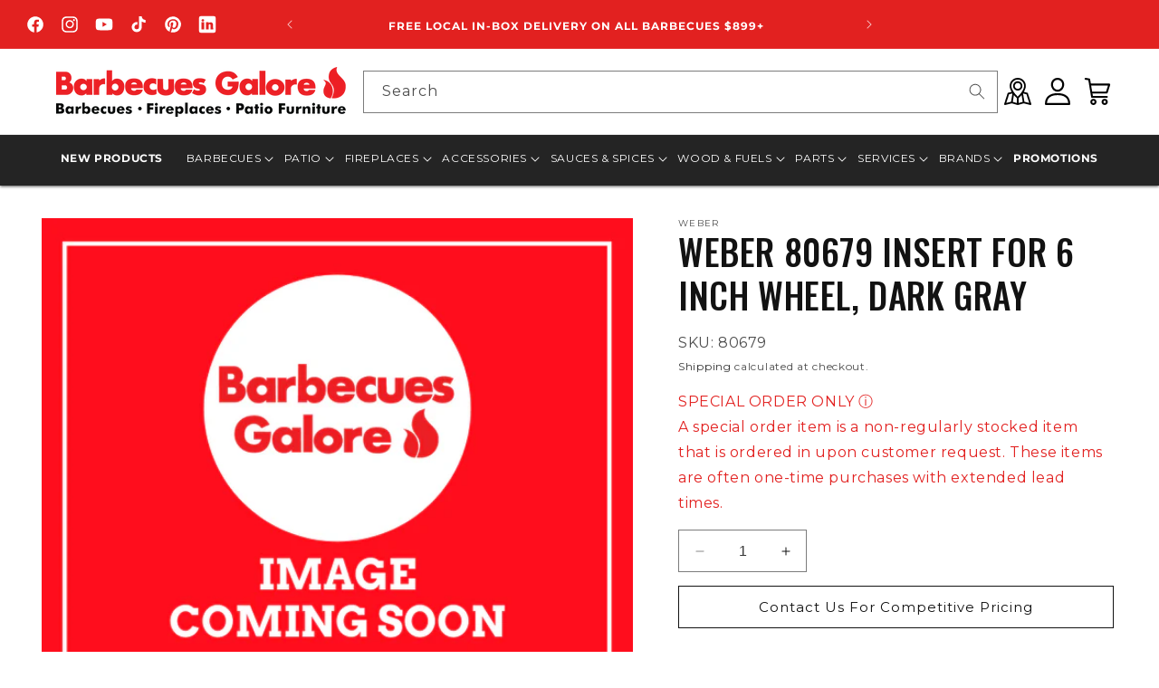

--- FILE ---
content_type: text/html; charset=utf-8
request_url: https://barbecuesgalore.ca/products/weber-80679-insert-for-6-inch-wheel-dark-gray
body_size: 60741
content:
<!doctype html>
<html class="no-js" lang="en">
  <head>
    <meta charset="utf-8">
    <meta http-equiv="X-UA-Compatible" content="IE=edge">
    <meta name="viewport" content="width=device-width,initial-scale=1">
    <meta name="theme-color" content="">
    <meta name="google-site-verification" content="T15lx_DyrLxWZvna7U06pp1bxV4mT1utdvuqlmMqzQI" /><meta name="robots" content="index, follow">
    

<meta property="og:site_name" content="Barbecues Galore">
<meta property="og:url" content="https://barbecuesgalore.ca/products/weber-80679-insert-for-6-inch-wheel-dark-gray">
<meta property="og:title" content="Weber 80679 Insert for 6 Inch wheel, dark gray">
<meta property="og:type" content="product">
<meta property="og:description" content="Weber 80679 Insert for 6 Inch wheel, dark gray"><meta property="og:image" content="http://barbecuesgalore.ca/cdn/shop/products/Image_coming_soon_-_graphic_3b538c28-a3d5-42be-a3b8-5d7a9f590ddb.png?v=1638489297">
  <meta property="og:image:secure_url" content="https://barbecuesgalore.ca/cdn/shop/products/Image_coming_soon_-_graphic_3b538c28-a3d5-42be-a3b8-5d7a9f590ddb.png?v=1638489297">
  <meta property="og:image:width" content="940">
  <meta property="og:image:height" content="788"><meta property="og:price:amount" content="0.00">
  <meta property="og:price:currency" content="CAD"><meta name="twitter:card" content="summary_large_image">
<meta name="twitter:title" content="Weber 80679 Insert for 6 Inch wheel, dark gray">
<meta name="twitter:description" content="Weber 80679 Insert for 6 Inch wheel, dark gray">
<link rel="icon" type="image/png" href="//barbecuesgalore.ca/cdn/shop/files/bg_flame.png?crop=center&height=32&v=1646951187&width=32"><link rel="preconnect" href="https://fonts.shopifycdn.com" crossorigin><title>
      Weber 80679 Insert for 6 Inch wheel, dark gray
 &ndash; Barbecues Galore</title><!-- Google Tag Manager -->
    <script>(function(w,d,s,l,i){w[l]=w[l]||[];w[l].push({'gtm.start':
    new Date().getTime(),event:'gtm.js'});var f=d.getElementsByTagName(s)[0],
    j=d.createElement(s),dl=l!='dataLayer'?'&l='+l:'';j.async=true;j.src=
    'https://www.googletagmanager.com/gtm.js?id='+i+dl;f.parentNode.insertBefore(j,f);
    })(window,document,'script','dataLayer','GTM-WM7RMH9');</script>
    <!-- End Google Tag Manager -->

    
      <meta name="description" content="Weber 80679 Insert for 6 Inch wheel, dark gray">
    
<script src="//barbecuesgalore.ca/cdn/shop/t/50/assets/constants.js?v=58251544750838685771764868637" defer="defer"></script>
    <script src="//barbecuesgalore.ca/cdn/shop/t/50/assets/pubsub.js?v=158357773527763999511764868637" defer="defer"></script>
    <script src="//barbecuesgalore.ca/cdn/shop/t/50/assets/global.js?v=37121221793737878321764868637" defer="defer"></script><script src="//barbecuesgalore.ca/cdn/shop/t/50/assets/animations.js?v=88693664871331136111764868637" defer="defer"></script><script>window.performance && window.performance.mark && window.performance.mark('shopify.content_for_header.start');</script><meta id="shopify-digital-wallet" name="shopify-digital-wallet" content="/8271293/digital_wallets/dialog">
<meta name="shopify-checkout-api-token" content="60c7d8d68ac6c7a665eb11fac5ead7ff">
<link rel="alternate" type="application/json+oembed" href="https://barbecuesgalore.ca/products/weber-80679-insert-for-6-inch-wheel-dark-gray.oembed">
<script async="async" src="/checkouts/internal/preloads.js?locale=en-CA"></script>
<link rel="preconnect" href="https://shop.app" crossorigin="anonymous">
<script async="async" src="https://shop.app/checkouts/internal/preloads.js?locale=en-CA&shop_id=8271293" crossorigin="anonymous"></script>
<script id="shopify-features" type="application/json">{"accessToken":"60c7d8d68ac6c7a665eb11fac5ead7ff","betas":["rich-media-storefront-analytics"],"domain":"barbecuesgalore.ca","predictiveSearch":true,"shopId":8271293,"locale":"en"}</script>
<script>var Shopify = Shopify || {};
Shopify.shop = "barbecues-galore.myshopify.com";
Shopify.locale = "en";
Shopify.currency = {"active":"CAD","rate":"1.0"};
Shopify.country = "CA";
Shopify.theme = {"name":"cart DOTW","id":144980344910,"schema_name":"Dawn","schema_version":"11.0.0","theme_store_id":null,"role":"main"};
Shopify.theme.handle = "null";
Shopify.theme.style = {"id":null,"handle":null};
Shopify.cdnHost = "barbecuesgalore.ca/cdn";
Shopify.routes = Shopify.routes || {};
Shopify.routes.root = "/";</script>
<script type="module">!function(o){(o.Shopify=o.Shopify||{}).modules=!0}(window);</script>
<script>!function(o){function n(){var o=[];function n(){o.push(Array.prototype.slice.apply(arguments))}return n.q=o,n}var t=o.Shopify=o.Shopify||{};t.loadFeatures=n(),t.autoloadFeatures=n()}(window);</script>
<script>
  window.ShopifyPay = window.ShopifyPay || {};
  window.ShopifyPay.apiHost = "shop.app\/pay";
  window.ShopifyPay.redirectState = null;
</script>
<script id="shop-js-analytics" type="application/json">{"pageType":"product"}</script>
<script defer="defer" async type="module" src="//barbecuesgalore.ca/cdn/shopifycloud/shop-js/modules/v2/client.init-shop-cart-sync_BN7fPSNr.en.esm.js"></script>
<script defer="defer" async type="module" src="//barbecuesgalore.ca/cdn/shopifycloud/shop-js/modules/v2/chunk.common_Cbph3Kss.esm.js"></script>
<script defer="defer" async type="module" src="//barbecuesgalore.ca/cdn/shopifycloud/shop-js/modules/v2/chunk.modal_DKumMAJ1.esm.js"></script>
<script type="module">
  await import("//barbecuesgalore.ca/cdn/shopifycloud/shop-js/modules/v2/client.init-shop-cart-sync_BN7fPSNr.en.esm.js");
await import("//barbecuesgalore.ca/cdn/shopifycloud/shop-js/modules/v2/chunk.common_Cbph3Kss.esm.js");
await import("//barbecuesgalore.ca/cdn/shopifycloud/shop-js/modules/v2/chunk.modal_DKumMAJ1.esm.js");

  window.Shopify.SignInWithShop?.initShopCartSync?.({"fedCMEnabled":true,"windoidEnabled":true});

</script>
<script defer="defer" async type="module" src="//barbecuesgalore.ca/cdn/shopifycloud/shop-js/modules/v2/client.payment-terms_BxzfvcZJ.en.esm.js"></script>
<script defer="defer" async type="module" src="//barbecuesgalore.ca/cdn/shopifycloud/shop-js/modules/v2/chunk.common_Cbph3Kss.esm.js"></script>
<script defer="defer" async type="module" src="//barbecuesgalore.ca/cdn/shopifycloud/shop-js/modules/v2/chunk.modal_DKumMAJ1.esm.js"></script>
<script type="module">
  await import("//barbecuesgalore.ca/cdn/shopifycloud/shop-js/modules/v2/client.payment-terms_BxzfvcZJ.en.esm.js");
await import("//barbecuesgalore.ca/cdn/shopifycloud/shop-js/modules/v2/chunk.common_Cbph3Kss.esm.js");
await import("//barbecuesgalore.ca/cdn/shopifycloud/shop-js/modules/v2/chunk.modal_DKumMAJ1.esm.js");

  
</script>
<script>
  window.Shopify = window.Shopify || {};
  if (!window.Shopify.featureAssets) window.Shopify.featureAssets = {};
  window.Shopify.featureAssets['shop-js'] = {"shop-cart-sync":["modules/v2/client.shop-cart-sync_CJVUk8Jm.en.esm.js","modules/v2/chunk.common_Cbph3Kss.esm.js","modules/v2/chunk.modal_DKumMAJ1.esm.js"],"init-fed-cm":["modules/v2/client.init-fed-cm_7Fvt41F4.en.esm.js","modules/v2/chunk.common_Cbph3Kss.esm.js","modules/v2/chunk.modal_DKumMAJ1.esm.js"],"init-shop-email-lookup-coordinator":["modules/v2/client.init-shop-email-lookup-coordinator_Cc088_bR.en.esm.js","modules/v2/chunk.common_Cbph3Kss.esm.js","modules/v2/chunk.modal_DKumMAJ1.esm.js"],"init-windoid":["modules/v2/client.init-windoid_hPopwJRj.en.esm.js","modules/v2/chunk.common_Cbph3Kss.esm.js","modules/v2/chunk.modal_DKumMAJ1.esm.js"],"shop-button":["modules/v2/client.shop-button_B0jaPSNF.en.esm.js","modules/v2/chunk.common_Cbph3Kss.esm.js","modules/v2/chunk.modal_DKumMAJ1.esm.js"],"shop-cash-offers":["modules/v2/client.shop-cash-offers_DPIskqss.en.esm.js","modules/v2/chunk.common_Cbph3Kss.esm.js","modules/v2/chunk.modal_DKumMAJ1.esm.js"],"shop-toast-manager":["modules/v2/client.shop-toast-manager_CK7RT69O.en.esm.js","modules/v2/chunk.common_Cbph3Kss.esm.js","modules/v2/chunk.modal_DKumMAJ1.esm.js"],"init-shop-cart-sync":["modules/v2/client.init-shop-cart-sync_BN7fPSNr.en.esm.js","modules/v2/chunk.common_Cbph3Kss.esm.js","modules/v2/chunk.modal_DKumMAJ1.esm.js"],"init-customer-accounts-sign-up":["modules/v2/client.init-customer-accounts-sign-up_CfPf4CXf.en.esm.js","modules/v2/client.shop-login-button_DeIztwXF.en.esm.js","modules/v2/chunk.common_Cbph3Kss.esm.js","modules/v2/chunk.modal_DKumMAJ1.esm.js"],"pay-button":["modules/v2/client.pay-button_CgIwFSYN.en.esm.js","modules/v2/chunk.common_Cbph3Kss.esm.js","modules/v2/chunk.modal_DKumMAJ1.esm.js"],"init-customer-accounts":["modules/v2/client.init-customer-accounts_DQ3x16JI.en.esm.js","modules/v2/client.shop-login-button_DeIztwXF.en.esm.js","modules/v2/chunk.common_Cbph3Kss.esm.js","modules/v2/chunk.modal_DKumMAJ1.esm.js"],"avatar":["modules/v2/client.avatar_BTnouDA3.en.esm.js"],"init-shop-for-new-customer-accounts":["modules/v2/client.init-shop-for-new-customer-accounts_CsZy_esa.en.esm.js","modules/v2/client.shop-login-button_DeIztwXF.en.esm.js","modules/v2/chunk.common_Cbph3Kss.esm.js","modules/v2/chunk.modal_DKumMAJ1.esm.js"],"shop-follow-button":["modules/v2/client.shop-follow-button_BRMJjgGd.en.esm.js","modules/v2/chunk.common_Cbph3Kss.esm.js","modules/v2/chunk.modal_DKumMAJ1.esm.js"],"checkout-modal":["modules/v2/client.checkout-modal_B9Drz_yf.en.esm.js","modules/v2/chunk.common_Cbph3Kss.esm.js","modules/v2/chunk.modal_DKumMAJ1.esm.js"],"shop-login-button":["modules/v2/client.shop-login-button_DeIztwXF.en.esm.js","modules/v2/chunk.common_Cbph3Kss.esm.js","modules/v2/chunk.modal_DKumMAJ1.esm.js"],"lead-capture":["modules/v2/client.lead-capture_DXYzFM3R.en.esm.js","modules/v2/chunk.common_Cbph3Kss.esm.js","modules/v2/chunk.modal_DKumMAJ1.esm.js"],"shop-login":["modules/v2/client.shop-login_CA5pJqmO.en.esm.js","modules/v2/chunk.common_Cbph3Kss.esm.js","modules/v2/chunk.modal_DKumMAJ1.esm.js"],"payment-terms":["modules/v2/client.payment-terms_BxzfvcZJ.en.esm.js","modules/v2/chunk.common_Cbph3Kss.esm.js","modules/v2/chunk.modal_DKumMAJ1.esm.js"]};
</script>
<script>(function() {
  var isLoaded = false;
  function asyncLoad() {
    if (isLoaded) return;
    isLoaded = true;
    var urls = ["https:\/\/call.chatra.io\/shopify?chatraId=s5WcukCzgzhyKBkes\u0026shop=barbecues-galore.myshopify.com","\/\/www.powr.io\/powr.js?powr-token=barbecues-galore.myshopify.com\u0026external-type=shopify\u0026shop=barbecues-galore.myshopify.com","https:\/\/loox.io\/widget\/V1-lLI04Os\/loox.1637607215504.js?shop=barbecues-galore.myshopify.com","https:\/\/aiodstag.cirkleinc.com\/?shop=barbecues-galore.myshopify.com","https:\/\/cdn.attn.tv\/barbecuesgalore\/dtag.js?shop=barbecues-galore.myshopify.com","\/\/searchserverapi1.com\/widgets\/shopify\/init.js?a=1d2Y4C3Z3L\u0026shop=barbecues-galore.myshopify.com","https:\/\/services.nofraud.com\/js\/device.js?shop=barbecues-galore.myshopify.com"];
    for (var i = 0; i < urls.length; i++) {
      var s = document.createElement('script');
      s.type = 'text/javascript';
      s.async = true;
      s.src = urls[i];
      var x = document.getElementsByTagName('script')[0];
      x.parentNode.insertBefore(s, x);
    }
  };
  if(window.attachEvent) {
    window.attachEvent('onload', asyncLoad);
  } else {
    window.addEventListener('load', asyncLoad, false);
  }
})();</script>
<script id="__st">var __st={"a":8271293,"offset":-25200,"reqid":"315e1f4e-b845-4939-8f77-78b00b633171-1769931453","pageurl":"barbecuesgalore.ca\/products\/weber-80679-insert-for-6-inch-wheel-dark-gray","u":"ed83f29ab607","p":"product","rtyp":"product","rid":6674929647694};</script>
<script>window.ShopifyPaypalV4VisibilityTracking = true;</script>
<script id="captcha-bootstrap">!function(){'use strict';const t='contact',e='account',n='new_comment',o=[[t,t],['blogs',n],['comments',n],[t,'customer']],c=[[e,'customer_login'],[e,'guest_login'],[e,'recover_customer_password'],[e,'create_customer']],r=t=>t.map((([t,e])=>`form[action*='/${t}']:not([data-nocaptcha='true']) input[name='form_type'][value='${e}']`)).join(','),a=t=>()=>t?[...document.querySelectorAll(t)].map((t=>t.form)):[];function s(){const t=[...o],e=r(t);return a(e)}const i='password',u='form_key',d=['recaptcha-v3-token','g-recaptcha-response','h-captcha-response',i],f=()=>{try{return window.sessionStorage}catch{return}},m='__shopify_v',_=t=>t.elements[u];function p(t,e,n=!1){try{const o=window.sessionStorage,c=JSON.parse(o.getItem(e)),{data:r}=function(t){const{data:e,action:n}=t;return t[m]||n?{data:e,action:n}:{data:t,action:n}}(c);for(const[e,n]of Object.entries(r))t.elements[e]&&(t.elements[e].value=n);n&&o.removeItem(e)}catch(o){console.error('form repopulation failed',{error:o})}}const l='form_type',E='cptcha';function T(t){t.dataset[E]=!0}const w=window,h=w.document,L='Shopify',v='ce_forms',y='captcha';let A=!1;((t,e)=>{const n=(g='f06e6c50-85a8-45c8-87d0-21a2b65856fe',I='https://cdn.shopify.com/shopifycloud/storefront-forms-hcaptcha/ce_storefront_forms_captcha_hcaptcha.v1.5.2.iife.js',D={infoText:'Protected by hCaptcha',privacyText:'Privacy',termsText:'Terms'},(t,e,n)=>{const o=w[L][v],c=o.bindForm;if(c)return c(t,g,e,D).then(n);var r;o.q.push([[t,g,e,D],n]),r=I,A||(h.body.append(Object.assign(h.createElement('script'),{id:'captcha-provider',async:!0,src:r})),A=!0)});var g,I,D;w[L]=w[L]||{},w[L][v]=w[L][v]||{},w[L][v].q=[],w[L][y]=w[L][y]||{},w[L][y].protect=function(t,e){n(t,void 0,e),T(t)},Object.freeze(w[L][y]),function(t,e,n,w,h,L){const[v,y,A,g]=function(t,e,n){const i=e?o:[],u=t?c:[],d=[...i,...u],f=r(d),m=r(i),_=r(d.filter((([t,e])=>n.includes(e))));return[a(f),a(m),a(_),s()]}(w,h,L),I=t=>{const e=t.target;return e instanceof HTMLFormElement?e:e&&e.form},D=t=>v().includes(t);t.addEventListener('submit',(t=>{const e=I(t);if(!e)return;const n=D(e)&&!e.dataset.hcaptchaBound&&!e.dataset.recaptchaBound,o=_(e),c=g().includes(e)&&(!o||!o.value);(n||c)&&t.preventDefault(),c&&!n&&(function(t){try{if(!f())return;!function(t){const e=f();if(!e)return;const n=_(t);if(!n)return;const o=n.value;o&&e.removeItem(o)}(t);const e=Array.from(Array(32),(()=>Math.random().toString(36)[2])).join('');!function(t,e){_(t)||t.append(Object.assign(document.createElement('input'),{type:'hidden',name:u})),t.elements[u].value=e}(t,e),function(t,e){const n=f();if(!n)return;const o=[...t.querySelectorAll(`input[type='${i}']`)].map((({name:t})=>t)),c=[...d,...o],r={};for(const[a,s]of new FormData(t).entries())c.includes(a)||(r[a]=s);n.setItem(e,JSON.stringify({[m]:1,action:t.action,data:r}))}(t,e)}catch(e){console.error('failed to persist form',e)}}(e),e.submit())}));const S=(t,e)=>{t&&!t.dataset[E]&&(n(t,e.some((e=>e===t))),T(t))};for(const o of['focusin','change'])t.addEventListener(o,(t=>{const e=I(t);D(e)&&S(e,y())}));const B=e.get('form_key'),M=e.get(l),P=B&&M;t.addEventListener('DOMContentLoaded',(()=>{const t=y();if(P)for(const e of t)e.elements[l].value===M&&p(e,B);[...new Set([...A(),...v().filter((t=>'true'===t.dataset.shopifyCaptcha))])].forEach((e=>S(e,t)))}))}(h,new URLSearchParams(w.location.search),n,t,e,['guest_login'])})(!0,!0)}();</script>
<script integrity="sha256-4kQ18oKyAcykRKYeNunJcIwy7WH5gtpwJnB7kiuLZ1E=" data-source-attribution="shopify.loadfeatures" defer="defer" src="//barbecuesgalore.ca/cdn/shopifycloud/storefront/assets/storefront/load_feature-a0a9edcb.js" crossorigin="anonymous"></script>
<script crossorigin="anonymous" defer="defer" src="//barbecuesgalore.ca/cdn/shopifycloud/storefront/assets/shopify_pay/storefront-65b4c6d7.js?v=20250812"></script>
<script data-source-attribution="shopify.dynamic_checkout.dynamic.init">var Shopify=Shopify||{};Shopify.PaymentButton=Shopify.PaymentButton||{isStorefrontPortableWallets:!0,init:function(){window.Shopify.PaymentButton.init=function(){};var t=document.createElement("script");t.src="https://barbecuesgalore.ca/cdn/shopifycloud/portable-wallets/latest/portable-wallets.en.js",t.type="module",document.head.appendChild(t)}};
</script>
<script data-source-attribution="shopify.dynamic_checkout.buyer_consent">
  function portableWalletsHideBuyerConsent(e){var t=document.getElementById("shopify-buyer-consent"),n=document.getElementById("shopify-subscription-policy-button");t&&n&&(t.classList.add("hidden"),t.setAttribute("aria-hidden","true"),n.removeEventListener("click",e))}function portableWalletsShowBuyerConsent(e){var t=document.getElementById("shopify-buyer-consent"),n=document.getElementById("shopify-subscription-policy-button");t&&n&&(t.classList.remove("hidden"),t.removeAttribute("aria-hidden"),n.addEventListener("click",e))}window.Shopify?.PaymentButton&&(window.Shopify.PaymentButton.hideBuyerConsent=portableWalletsHideBuyerConsent,window.Shopify.PaymentButton.showBuyerConsent=portableWalletsShowBuyerConsent);
</script>
<script data-source-attribution="shopify.dynamic_checkout.cart.bootstrap">document.addEventListener("DOMContentLoaded",(function(){function t(){return document.querySelector("shopify-accelerated-checkout-cart, shopify-accelerated-checkout")}if(t())Shopify.PaymentButton.init();else{new MutationObserver((function(e,n){t()&&(Shopify.PaymentButton.init(),n.disconnect())})).observe(document.body,{childList:!0,subtree:!0})}}));
</script>
<link id="shopify-accelerated-checkout-styles" rel="stylesheet" media="screen" href="https://barbecuesgalore.ca/cdn/shopifycloud/portable-wallets/latest/accelerated-checkout-backwards-compat.css" crossorigin="anonymous">
<style id="shopify-accelerated-checkout-cart">
        #shopify-buyer-consent {
  margin-top: 1em;
  display: inline-block;
  width: 100%;
}

#shopify-buyer-consent.hidden {
  display: none;
}

#shopify-subscription-policy-button {
  background: none;
  border: none;
  padding: 0;
  text-decoration: underline;
  font-size: inherit;
  cursor: pointer;
}

#shopify-subscription-policy-button::before {
  box-shadow: none;
}

      </style>
<script id="sections-script" data-sections="header" defer="defer" src="//barbecuesgalore.ca/cdn/shop/t/50/compiled_assets/scripts.js?v=22756"></script>
<script>window.performance && window.performance.mark && window.performance.mark('shopify.content_for_header.end');</script>


    <style data-shopify>
      @font-face {
  font-family: Montserrat;
  font-weight: 400;
  font-style: normal;
  font-display: swap;
  src: url("//barbecuesgalore.ca/cdn/fonts/montserrat/montserrat_n4.81949fa0ac9fd2021e16436151e8eaa539321637.woff2") format("woff2"),
       url("//barbecuesgalore.ca/cdn/fonts/montserrat/montserrat_n4.a6c632ca7b62da89c3594789ba828388aac693fe.woff") format("woff");
}

      @font-face {
  font-family: Montserrat;
  font-weight: 700;
  font-style: normal;
  font-display: swap;
  src: url("//barbecuesgalore.ca/cdn/fonts/montserrat/montserrat_n7.3c434e22befd5c18a6b4afadb1e3d77c128c7939.woff2") format("woff2"),
       url("//barbecuesgalore.ca/cdn/fonts/montserrat/montserrat_n7.5d9fa6e2cae713c8fb539a9876489d86207fe957.woff") format("woff");
}

      @font-face {
  font-family: Montserrat;
  font-weight: 400;
  font-style: italic;
  font-display: swap;
  src: url("//barbecuesgalore.ca/cdn/fonts/montserrat/montserrat_i4.5a4ea298b4789e064f62a29aafc18d41f09ae59b.woff2") format("woff2"),
       url("//barbecuesgalore.ca/cdn/fonts/montserrat/montserrat_i4.072b5869c5e0ed5b9d2021e4c2af132e16681ad2.woff") format("woff");
}

      @font-face {
  font-family: Montserrat;
  font-weight: 700;
  font-style: italic;
  font-display: swap;
  src: url("//barbecuesgalore.ca/cdn/fonts/montserrat/montserrat_i7.a0d4a463df4f146567d871890ffb3c80408e7732.woff2") format("woff2"),
       url("//barbecuesgalore.ca/cdn/fonts/montserrat/montserrat_i7.f6ec9f2a0681acc6f8152c40921d2a4d2e1a2c78.woff") format("woff");
}

      @font-face {
  font-family: Oswald;
  font-weight: 300;
  font-style: normal;
  font-display: swap;
  src: url("//barbecuesgalore.ca/cdn/fonts/oswald/oswald_n3.5e1367501ca69370d84b28bb3e29485e5178d388.woff2") format("woff2"),
       url("//barbecuesgalore.ca/cdn/fonts/oswald/oswald_n3.cfa18f7353e13af9f0069f6d616bed3d258993d6.woff") format("woff");
}


      
        :root,
        .color-background-1 {
          --color-background: 255,255,255;
        
          --gradient-background: #ffffff;
        
        --color-foreground: 18,18,18;
        --color-shadow: 18,18,18;
        --color-button: 18,18,18;
        --color-button-text: 255,255,255;
        --color-secondary-button: 255,255,255;
        --color-secondary-button-text: 18,18,18;
        --color-link: 18,18,18;
        --color-badge-foreground: 18,18,18;
        --color-badge-background: 255,255,255;
        --color-badge-border: 18,18,18;
        --payment-terms-background-color: rgb(255 255 255);
      }
      
        
        .color-background-2 {
          --color-background: 243,243,243;
        
          --gradient-background: #f3f3f3;
        
        --color-foreground: 18,18,18;
        --color-shadow: 18,18,18;
        --color-button: 18,18,18;
        --color-button-text: 243,243,243;
        --color-secondary-button: 243,243,243;
        --color-secondary-button-text: 18,18,18;
        --color-link: 18,18,18;
        --color-badge-foreground: 18,18,18;
        --color-badge-background: 243,243,243;
        --color-badge-border: 18,18,18;
        --payment-terms-background-color: rgb(243 243 243);
      }
      
        
        .color-inverse {
          --color-background: 18,18,18;
        
          --gradient-background: #121212;
        
        --color-foreground: 255,255,255;
        --color-shadow: 18,18,18;
        --color-button: 255,255,255;
        --color-button-text: 18,18,18;
        --color-secondary-button: 18,18,18;
        --color-secondary-button-text: 255,255,255;
        --color-link: 255,255,255;
        --color-badge-foreground: 255,255,255;
        --color-badge-background: 18,18,18;
        --color-badge-border: 255,255,255;
        --payment-terms-background-color: rgb(18 18 18);
      }
      
        
        .color-accent-1 {
          --color-background: 18,18,18;
        
          --gradient-background: #121212;
        
        --color-foreground: 255,255,255;
        --color-shadow: 18,18,18;
        --color-button: 255,255,255;
        --color-button-text: 18,18,18;
        --color-secondary-button: 18,18,18;
        --color-secondary-button-text: 255,255,255;
        --color-link: 255,255,255;
        --color-badge-foreground: 255,255,255;
        --color-badge-background: 18,18,18;
        --color-badge-border: 255,255,255;
        --payment-terms-background-color: rgb(18 18 18);
      }
      
        
        .color-accent-2 {
          --color-background: 226,33,32;
        
          --gradient-background: #e22120;
        
        --color-foreground: 255,255,255;
        --color-shadow: 18,18,18;
        --color-button: 255,255,255;
        --color-button-text: 226,33,32;
        --color-secondary-button: 226,33,32;
        --color-secondary-button-text: 255,255,255;
        --color-link: 255,255,255;
        --color-badge-foreground: 255,255,255;
        --color-badge-background: 226,33,32;
        --color-badge-border: 255,255,255;
        --payment-terms-background-color: rgb(226 33 32);
      }
      
        
        .color-scheme-17b00823-2313-4fc1-8bc1-e8e80debef76 {
          --color-background: 0,0,0;
        
          --gradient-background: rgba(0,0,0,0);
        
        --color-foreground: 255,255,255;
        --color-shadow: 18,18,18;
        --color-button: 18,18,18;
        --color-button-text: 255,255,255;
        --color-secondary-button: 0,0,0;
        --color-secondary-button-text: 18,18,18;
        --color-link: 18,18,18;
        --color-badge-foreground: 255,255,255;
        --color-badge-background: 0,0,0;
        --color-badge-border: 255,255,255;
        --payment-terms-background-color: rgb(0 0 0);
      }
      

      body, .color-background-1, .color-background-2, .color-inverse, .color-accent-1, .color-accent-2, .color-scheme-17b00823-2313-4fc1-8bc1-e8e80debef76 {
        color: rgba(var(--color-foreground), 0.75);
        background-color: rgb(var(--color-background));
      }

      :root {
        --font-body-family: Montserrat, sans-serif;
        --font-body-style: normal;
        --font-body-weight: 400;
        --font-body-weight-bold: 700;

        --font-heading-family: Oswald, sans-serif;
        --font-heading-style: normal;
        --font-heading-weight: 300;

        --font-body-scale: 1.0;
        --font-heading-scale: 1.0;

        --media-padding: px;
        --media-border-opacity: 0.05;
        --media-border-width: 1px;
        --media-radius: 0px;
        --media-shadow-opacity: 0.0;
        --media-shadow-horizontal-offset: 0px;
        --media-shadow-vertical-offset: 0px;
        --media-shadow-blur-radius: 0px;
        --media-shadow-visible: 0;

        --page-width: 140rem;
        --page-width-margin: 0rem;

        --product-card-image-padding: 0.0rem;
        --product-card-corner-radius: 0.0rem;
        --product-card-text-alignment: left;
        --product-card-border-width: 0.0rem;
        --product-card-border-opacity: 0.0;
        --product-card-shadow-opacity: 0.1;
        --product-card-shadow-visible: 1;
        --product-card-shadow-horizontal-offset: 0.0rem;
        --product-card-shadow-vertical-offset: 0.0rem;
        --product-card-shadow-blur-radius: 0.0rem;

        --collection-card-image-padding: 0.0rem;
        --collection-card-corner-radius: 0.0rem;
        --collection-card-text-alignment: left;
        --collection-card-border-width: 0.0rem;
        --collection-card-border-opacity: 0.0;
        --collection-card-shadow-opacity: 0.1;
        --collection-card-shadow-visible: 1;
        --collection-card-shadow-horizontal-offset: 0.0rem;
        --collection-card-shadow-vertical-offset: 0.0rem;
        --collection-card-shadow-blur-radius: 0.0rem;

        --blog-card-image-padding: 0.0rem;
        --blog-card-corner-radius: 0.0rem;
        --blog-card-text-alignment: left;
        --blog-card-border-width: 0.0rem;
        --blog-card-border-opacity: 0.0;
        --blog-card-shadow-opacity: 0.1;
        --blog-card-shadow-visible: 1;
        --blog-card-shadow-horizontal-offset: 0.0rem;
        --blog-card-shadow-vertical-offset: 0.0rem;
        --blog-card-shadow-blur-radius: 0.0rem;

        --badge-corner-radius: 4.0rem;

        --popup-border-width: 1px;
        --popup-border-opacity: 0.1;
        --popup-corner-radius: 0px;
        --popup-shadow-opacity: 0.0;
        --popup-shadow-horizontal-offset: 0px;
        --popup-shadow-vertical-offset: 0px;
        --popup-shadow-blur-radius: 0px;

        --drawer-border-width: 1px;
        --drawer-border-opacity: 0.1;
        --drawer-shadow-opacity: 0.0;
        --drawer-shadow-horizontal-offset: 0px;
        --drawer-shadow-vertical-offset: 0px;
        --drawer-shadow-blur-radius: 0px;

        --spacing-sections-desktop: 0px;
        --spacing-sections-mobile: 0px;

        --grid-desktop-vertical-spacing: 8px;
        --grid-desktop-horizontal-spacing: 8px;
        --grid-mobile-vertical-spacing: 4px;
        --grid-mobile-horizontal-spacing: 4px;

        --text-boxes-border-opacity: 0.0;
        --text-boxes-border-width: 0px;
        --text-boxes-radius: 0px;
        --text-boxes-shadow-opacity: 0.0;
        --text-boxes-shadow-visible: 0;
        --text-boxes-shadow-horizontal-offset: 0px;
        --text-boxes-shadow-vertical-offset: 0px;
        --text-boxes-shadow-blur-radius: 0px;

        --buttons-radius: 0px;
        --buttons-radius-outset: 0px;
        --buttons-border-width: 1px;
        --buttons-border-opacity: 1.0;
        --buttons-shadow-opacity: 0.0;
        --buttons-shadow-visible: 0;
        --buttons-shadow-horizontal-offset: 0px;
        --buttons-shadow-vertical-offset: 0px;
        --buttons-shadow-blur-radius: 0px;
        --buttons-border-offset: 0px;

        --inputs-radius: 0px;
        --inputs-border-width: 1px;
        --inputs-border-opacity: 0.55;
        --inputs-shadow-opacity: 0.0;
        --inputs-shadow-horizontal-offset: 0px;
        --inputs-margin-offset: 0px;
        --inputs-shadow-vertical-offset: 0px;
        --inputs-shadow-blur-radius: 0px;
        --inputs-radius-outset: 0px;

        --variant-pills-radius: 40px;
        --variant-pills-border-width: 1px;
        --variant-pills-border-opacity: 0.55;
        --variant-pills-shadow-opacity: 0.0;
        --variant-pills-shadow-horizontal-offset: 0px;
        --variant-pills-shadow-vertical-offset: 0px;
        --variant-pills-shadow-blur-radius: 0px;
      }

      *,
      *::before,
      *::after {
        box-sizing: inherit;
      }

      html {
        box-sizing: border-box;
        font-size: calc(var(--font-body-scale) * 62.5%);
        height: 100%;
      }

      body {
        display: grid;
        grid-template-rows: auto auto 1fr auto;
        grid-template-columns: 100%;
        min-height: 100%;
        margin: 0;
        font-size: 1.5rem;
        letter-spacing: 0.06rem;
        line-height: calc(1 + 0.8 / var(--font-body-scale));
        font-family: var(--font-body-family);
        font-style: var(--font-body-style);
        font-weight: var(--font-body-weight);
      }

      @media screen and (min-width: 750px) {
        body {
          font-size: 1.6rem;
        }
      }
    </style>

    <link href="//barbecuesgalore.ca/cdn/shop/t/50/assets/base.css?v=12649569401464602941768423273" rel="stylesheet" type="text/css" media="all" />
    <link href="//barbecuesgalore.ca/cdn/shop/t/50/assets/section-mega-menu.css?v=82425214288918002111768320026" rel="stylesheet" type="text/css" media="all" />
    <link rel="stylesheet" type="text/css" href="//cdn.jsdelivr.net/npm/slick-carousel@1.8.1/slick/slick.css"/>
    <link href="//barbecuesgalore.ca/cdn/shop/t/50/assets/slick-theme.css?v=132358813145244265321764868637" rel="stylesheet" type="text/css" media="all" />
<link rel="preload" as="font" href="//barbecuesgalore.ca/cdn/fonts/montserrat/montserrat_n4.81949fa0ac9fd2021e16436151e8eaa539321637.woff2" type="font/woff2" crossorigin><link rel="preload" as="font" href="//barbecuesgalore.ca/cdn/fonts/oswald/oswald_n3.5e1367501ca69370d84b28bb3e29485e5178d388.woff2" type="font/woff2" crossorigin><link
        rel="stylesheet"
        href="//barbecuesgalore.ca/cdn/shop/t/50/assets/component-predictive-search.css?v=118923337488134913561764868637"
        media="print"
        onload="this.media='all'"
      ><script>
      document.documentElement.className = document.documentElement.className.replace('no-js', 'js');
      if (Shopify.designMode) {
        document.documentElement.classList.add('shopify-design-mode');
      }
    </script>
    <script src="https://cdnjs.cloudflare.com/ajax/libs/jquery/3.6.0/jquery.min.js"></script>
    <script type="text/javascript" src="//cdn.jsdelivr.net/npm/slick-carousel@1.8.1/slick/slick.min.js"></script>
    
  <!-- BEGIN app block: shopify://apps/chatra-live-chat-chatbot/blocks/widget/3617185a-5880-4550-b1d3-81cdb9d37290 --><script src="" async></script>

<!-- END app block --><!-- BEGIN app block: shopify://apps/nofraud-fraud-protection/blocks/nf_device/5c2706cf-d458-49c5-a6fa-4fb6b79ce2b4 --><script async src="https://services.nofraud.com/js/device.js?shop=barbecues-galore.myshopify.com" type="application/javascript"></script>


<!-- END app block --><!-- BEGIN app block: shopify://apps/attentive/blocks/attn-tag/8df62c72-8fe4-407e-a5b3-72132be30a0d --><script type="text/javascript" src="https://cdn.attn.tv/barbecuesgalore/dtag.js?source=app-embed" defer="defer"></script>


<!-- END app block --><!-- BEGIN app block: shopify://apps/klaviyo-email-marketing-sms/blocks/klaviyo-onsite-embed/2632fe16-c075-4321-a88b-50b567f42507 -->












  <script async src="https://static.klaviyo.com/onsite/js/Y3zsXK/klaviyo.js?company_id=Y3zsXK"></script>
  <script>!function(){if(!window.klaviyo){window._klOnsite=window._klOnsite||[];try{window.klaviyo=new Proxy({},{get:function(n,i){return"push"===i?function(){var n;(n=window._klOnsite).push.apply(n,arguments)}:function(){for(var n=arguments.length,o=new Array(n),w=0;w<n;w++)o[w]=arguments[w];var t="function"==typeof o[o.length-1]?o.pop():void 0,e=new Promise((function(n){window._klOnsite.push([i].concat(o,[function(i){t&&t(i),n(i)}]))}));return e}}})}catch(n){window.klaviyo=window.klaviyo||[],window.klaviyo.push=function(){var n;(n=window._klOnsite).push.apply(n,arguments)}}}}();</script>

  
    <script id="viewed_product">
      if (item == null) {
        var _learnq = _learnq || [];

        var MetafieldReviews = null
        var MetafieldYotpoRating = null
        var MetafieldYotpoCount = null
        var MetafieldLooxRating = null
        var MetafieldLooxCount = null
        var okendoProduct = null
        var okendoProductReviewCount = null
        var okendoProductReviewAverageValue = null
        try {
          // The following fields are used for Customer Hub recently viewed in order to add reviews.
          // This information is not part of __kla_viewed. Instead, it is part of __kla_viewed_reviewed_items
          MetafieldReviews = {};
          MetafieldYotpoRating = null
          MetafieldYotpoCount = null
          MetafieldLooxRating = null
          MetafieldLooxCount = null

          okendoProduct = null
          // If the okendo metafield is not legacy, it will error, which then requires the new json formatted data
          if (okendoProduct && 'error' in okendoProduct) {
            okendoProduct = null
          }
          okendoProductReviewCount = okendoProduct ? okendoProduct.reviewCount : null
          okendoProductReviewAverageValue = okendoProduct ? okendoProduct.reviewAverageValue : null
        } catch (error) {
          console.error('Error in Klaviyo onsite reviews tracking:', error);
        }

        var item = {
          Name: "Weber 80679 Insert for 6 Inch   wheel, dark gray",
          ProductID: 6674929647694,
          Categories: ["Weber Grills \u0026 Accessories","Weber Wheels, Knobs, Handles, and Door Caps - Replacement Parts"],
          ImageURL: "https://barbecuesgalore.ca/cdn/shop/products/Image_coming_soon_-_graphic_3b538c28-a3d5-42be-a3b8-5d7a9f590ddb_grande.png?v=1638489297",
          URL: "https://barbecuesgalore.ca/products/weber-80679-insert-for-6-inch-wheel-dark-gray",
          Brand: "WEBER",
          Price: "$0.00",
          Value: "0.00",
          CompareAtPrice: "$0.00"
        };
        _learnq.push(['track', 'Viewed Product', item]);
        _learnq.push(['trackViewedItem', {
          Title: item.Name,
          ItemId: item.ProductID,
          Categories: item.Categories,
          ImageUrl: item.ImageURL,
          Url: item.URL,
          Metadata: {
            Brand: item.Brand,
            Price: item.Price,
            Value: item.Value,
            CompareAtPrice: item.CompareAtPrice
          },
          metafields:{
            reviews: MetafieldReviews,
            yotpo:{
              rating: MetafieldYotpoRating,
              count: MetafieldYotpoCount,
            },
            loox:{
              rating: MetafieldLooxRating,
              count: MetafieldLooxCount,
            },
            okendo: {
              rating: okendoProductReviewAverageValue,
              count: okendoProductReviewCount,
            }
          }
        }]);
      }
    </script>
  




  <script>
    window.klaviyoReviewsProductDesignMode = false
  </script>







<!-- END app block --><!-- BEGIN app block: shopify://apps/bloggo-blog-search-bar/blocks/tagtiles/d1023593-f742-4a71-811c-ea9d649abbe2 -->

    
    <link rel="stylesheet" type="text/css" href="https://tagtiles.commerceapps.org/assets/css/tagtiles.css" media="all">

    <script>
    document.addEventListener('mouseup', function(e) {
        const container = document.getElementsByClassName('ttSearchResult');
        for (var i = 0; i < container.length; i++) {
            if (!container[i].contains(e.target)) {
                container[i].style.display = 'none';
            }
        }
    });

    (function() {
       document.addEventListener('shopify:section:load', function(event) {
              ttMainFnInit();
       });
    })();


    function ttMainFnInit(){
        const inputObj = document.getElementsByClassName('ttSearchInputBox');
        for (var i = 0; i < inputObj.length; i++) {
            const searchInput = inputObj[i];
            let sectionId = inputObj[i].getAttribute('data-section-id');
            let mainContainer = document.getElementsByClassName('ttMainContainer-'+sectionId)[0]
            if(mainContainer){
                mainContainer.style.display = 'block';
            }
            if (!searchInput.classList.contains('ttEventRegistered')) {
                const searchResults = document.getElementById('ttSearchResult-'+sectionId);

                let timeoutId;
                searchInput.addEventListener('input', function () {
                    clearTimeout(timeoutId);

                    timeoutId = setTimeout(function () {
                        const query = searchInput.value;
                        (document.getElementById('ttMainSearchInput-'+sectionId)) ? document.getElementById('ttMainSearchInput-'+sectionId).value = query : '';
                        const reqUrl = window.Shopify.routes.root + 'search/suggest.json?q='+query+'&resources[type]=article&resources[options][fields]=title,body';
                        const xhr = new XMLHttpRequest();

                        xhr.open('GET', reqUrl, true);
                        xhr.onreadystatechange = function () {
                            if (xhr.readyState === 4 && xhr.status === 200) {
                                const data = JSON.parse(xhr.responseText);
                                displaySearchResults(data,searchResults);
                            }
                        };
                        xhr.send();
                    }, 300);
                });
                searchInput.classList.add("ttEventRegistered");
            }
        }

        function displaySearchResults(results,searchResults) {
            searchResults.innerHTML = '';
            let resHtml = '';
            if(results.resources && results.resources.results && results.resources.results.articles && results.resources.results.articles.length > 0){
                for (const result of results.resources.results.articles) {
                    resHtml += '<div class="search-result-iitem">';
                    (result.featured_image && result.featured_image.url) ? resHtml += '<a href="'+result.url+'" target="_blank"><img class="search-blog-img" src="'+result.featured_image.url+'" width="50"></a>' : '';
                    resHtml += '<a href="'+result.url+'" target="_blank" class="search-blog-link"><span class="search-blog-title">'+result.title+'</span></a>';
                    resHtml += '</div>';
                }
            }else{
                resHtml += 'No result found';
            }
            searchResults.innerHTML = resHtml;
            searchResults.style.display = 'block';
        }
    }
    </script>





<!-- END app block --><!-- BEGIN app block: shopify://apps/frequently-bought/blocks/app-embed-block/b1a8cbea-c844-4842-9529-7c62dbab1b1f --><script>
    window.codeblackbelt = window.codeblackbelt || {};
    window.codeblackbelt.shop = window.codeblackbelt.shop || 'barbecues-galore.myshopify.com';
    
        window.codeblackbelt.productId = 6674929647694;</script><script src="//cdn.codeblackbelt.com/widgets/frequently-bought-together/main.min.js?version=2026020100-0700" async></script>
 <!-- END app block --><link rel="canonical" href="https://barbecuesgalore.ca/products/weber-80679-insert-for-6-inch-wheel-dark-gray">
<link href="https://monorail-edge.shopifysvc.com" rel="dns-prefetch">
<script>(function(){if ("sendBeacon" in navigator && "performance" in window) {try {var session_token_from_headers = performance.getEntriesByType('navigation')[0].serverTiming.find(x => x.name == '_s').description;} catch {var session_token_from_headers = undefined;}var session_cookie_matches = document.cookie.match(/_shopify_s=([^;]*)/);var session_token_from_cookie = session_cookie_matches && session_cookie_matches.length === 2 ? session_cookie_matches[1] : "";var session_token = session_token_from_headers || session_token_from_cookie || "";function handle_abandonment_event(e) {var entries = performance.getEntries().filter(function(entry) {return /monorail-edge.shopifysvc.com/.test(entry.name);});if (!window.abandonment_tracked && entries.length === 0) {window.abandonment_tracked = true;var currentMs = Date.now();var navigation_start = performance.timing.navigationStart;var payload = {shop_id: 8271293,url: window.location.href,navigation_start,duration: currentMs - navigation_start,session_token,page_type: "product"};window.navigator.sendBeacon("https://monorail-edge.shopifysvc.com/v1/produce", JSON.stringify({schema_id: "online_store_buyer_site_abandonment/1.1",payload: payload,metadata: {event_created_at_ms: currentMs,event_sent_at_ms: currentMs}}));}}window.addEventListener('pagehide', handle_abandonment_event);}}());</script>
<script id="web-pixels-manager-setup">(function e(e,d,r,n,o){if(void 0===o&&(o={}),!Boolean(null===(a=null===(i=window.Shopify)||void 0===i?void 0:i.analytics)||void 0===a?void 0:a.replayQueue)){var i,a;window.Shopify=window.Shopify||{};var t=window.Shopify;t.analytics=t.analytics||{};var s=t.analytics;s.replayQueue=[],s.publish=function(e,d,r){return s.replayQueue.push([e,d,r]),!0};try{self.performance.mark("wpm:start")}catch(e){}var l=function(){var e={modern:/Edge?\/(1{2}[4-9]|1[2-9]\d|[2-9]\d{2}|\d{4,})\.\d+(\.\d+|)|Firefox\/(1{2}[4-9]|1[2-9]\d|[2-9]\d{2}|\d{4,})\.\d+(\.\d+|)|Chrom(ium|e)\/(9{2}|\d{3,})\.\d+(\.\d+|)|(Maci|X1{2}).+ Version\/(15\.\d+|(1[6-9]|[2-9]\d|\d{3,})\.\d+)([,.]\d+|)( \(\w+\)|)( Mobile\/\w+|) Safari\/|Chrome.+OPR\/(9{2}|\d{3,})\.\d+\.\d+|(CPU[ +]OS|iPhone[ +]OS|CPU[ +]iPhone|CPU IPhone OS|CPU iPad OS)[ +]+(15[._]\d+|(1[6-9]|[2-9]\d|\d{3,})[._]\d+)([._]\d+|)|Android:?[ /-](13[3-9]|1[4-9]\d|[2-9]\d{2}|\d{4,})(\.\d+|)(\.\d+|)|Android.+Firefox\/(13[5-9]|1[4-9]\d|[2-9]\d{2}|\d{4,})\.\d+(\.\d+|)|Android.+Chrom(ium|e)\/(13[3-9]|1[4-9]\d|[2-9]\d{2}|\d{4,})\.\d+(\.\d+|)|SamsungBrowser\/([2-9]\d|\d{3,})\.\d+/,legacy:/Edge?\/(1[6-9]|[2-9]\d|\d{3,})\.\d+(\.\d+|)|Firefox\/(5[4-9]|[6-9]\d|\d{3,})\.\d+(\.\d+|)|Chrom(ium|e)\/(5[1-9]|[6-9]\d|\d{3,})\.\d+(\.\d+|)([\d.]+$|.*Safari\/(?![\d.]+ Edge\/[\d.]+$))|(Maci|X1{2}).+ Version\/(10\.\d+|(1[1-9]|[2-9]\d|\d{3,})\.\d+)([,.]\d+|)( \(\w+\)|)( Mobile\/\w+|) Safari\/|Chrome.+OPR\/(3[89]|[4-9]\d|\d{3,})\.\d+\.\d+|(CPU[ +]OS|iPhone[ +]OS|CPU[ +]iPhone|CPU IPhone OS|CPU iPad OS)[ +]+(10[._]\d+|(1[1-9]|[2-9]\d|\d{3,})[._]\d+)([._]\d+|)|Android:?[ /-](13[3-9]|1[4-9]\d|[2-9]\d{2}|\d{4,})(\.\d+|)(\.\d+|)|Mobile Safari.+OPR\/([89]\d|\d{3,})\.\d+\.\d+|Android.+Firefox\/(13[5-9]|1[4-9]\d|[2-9]\d{2}|\d{4,})\.\d+(\.\d+|)|Android.+Chrom(ium|e)\/(13[3-9]|1[4-9]\d|[2-9]\d{2}|\d{4,})\.\d+(\.\d+|)|Android.+(UC? ?Browser|UCWEB|U3)[ /]?(15\.([5-9]|\d{2,})|(1[6-9]|[2-9]\d|\d{3,})\.\d+)\.\d+|SamsungBrowser\/(5\.\d+|([6-9]|\d{2,})\.\d+)|Android.+MQ{2}Browser\/(14(\.(9|\d{2,})|)|(1[5-9]|[2-9]\d|\d{3,})(\.\d+|))(\.\d+|)|K[Aa][Ii]OS\/(3\.\d+|([4-9]|\d{2,})\.\d+)(\.\d+|)/},d=e.modern,r=e.legacy,n=navigator.userAgent;return n.match(d)?"modern":n.match(r)?"legacy":"unknown"}(),u="modern"===l?"modern":"legacy",c=(null!=n?n:{modern:"",legacy:""})[u],f=function(e){return[e.baseUrl,"/wpm","/b",e.hashVersion,"modern"===e.buildTarget?"m":"l",".js"].join("")}({baseUrl:d,hashVersion:r,buildTarget:u}),m=function(e){var d=e.version,r=e.bundleTarget,n=e.surface,o=e.pageUrl,i=e.monorailEndpoint;return{emit:function(e){var a=e.status,t=e.errorMsg,s=(new Date).getTime(),l=JSON.stringify({metadata:{event_sent_at_ms:s},events:[{schema_id:"web_pixels_manager_load/3.1",payload:{version:d,bundle_target:r,page_url:o,status:a,surface:n,error_msg:t},metadata:{event_created_at_ms:s}}]});if(!i)return console&&console.warn&&console.warn("[Web Pixels Manager] No Monorail endpoint provided, skipping logging."),!1;try{return self.navigator.sendBeacon.bind(self.navigator)(i,l)}catch(e){}var u=new XMLHttpRequest;try{return u.open("POST",i,!0),u.setRequestHeader("Content-Type","text/plain"),u.send(l),!0}catch(e){return console&&console.warn&&console.warn("[Web Pixels Manager] Got an unhandled error while logging to Monorail."),!1}}}}({version:r,bundleTarget:l,surface:e.surface,pageUrl:self.location.href,monorailEndpoint:e.monorailEndpoint});try{o.browserTarget=l,function(e){var d=e.src,r=e.async,n=void 0===r||r,o=e.onload,i=e.onerror,a=e.sri,t=e.scriptDataAttributes,s=void 0===t?{}:t,l=document.createElement("script"),u=document.querySelector("head"),c=document.querySelector("body");if(l.async=n,l.src=d,a&&(l.integrity=a,l.crossOrigin="anonymous"),s)for(var f in s)if(Object.prototype.hasOwnProperty.call(s,f))try{l.dataset[f]=s[f]}catch(e){}if(o&&l.addEventListener("load",o),i&&l.addEventListener("error",i),u)u.appendChild(l);else{if(!c)throw new Error("Did not find a head or body element to append the script");c.appendChild(l)}}({src:f,async:!0,onload:function(){if(!function(){var e,d;return Boolean(null===(d=null===(e=window.Shopify)||void 0===e?void 0:e.analytics)||void 0===d?void 0:d.initialized)}()){var d=window.webPixelsManager.init(e)||void 0;if(d){var r=window.Shopify.analytics;r.replayQueue.forEach((function(e){var r=e[0],n=e[1],o=e[2];d.publishCustomEvent(r,n,o)})),r.replayQueue=[],r.publish=d.publishCustomEvent,r.visitor=d.visitor,r.initialized=!0}}},onerror:function(){return m.emit({status:"failed",errorMsg:"".concat(f," has failed to load")})},sri:function(e){var d=/^sha384-[A-Za-z0-9+/=]+$/;return"string"==typeof e&&d.test(e)}(c)?c:"",scriptDataAttributes:o}),m.emit({status:"loading"})}catch(e){m.emit({status:"failed",errorMsg:(null==e?void 0:e.message)||"Unknown error"})}}})({shopId: 8271293,storefrontBaseUrl: "https://barbecuesgalore.ca",extensionsBaseUrl: "https://extensions.shopifycdn.com/cdn/shopifycloud/web-pixels-manager",monorailEndpoint: "https://monorail-edge.shopifysvc.com/unstable/produce_batch",surface: "storefront-renderer",enabledBetaFlags: ["2dca8a86"],webPixelsConfigList: [{"id":"1698889806","configuration":"{\"accountID\":\"Y3zsXK\",\"webPixelConfig\":\"eyJlbmFibGVBZGRlZFRvQ2FydEV2ZW50cyI6IHRydWV9\"}","eventPayloadVersion":"v1","runtimeContext":"STRICT","scriptVersion":"524f6c1ee37bacdca7657a665bdca589","type":"APP","apiClientId":123074,"privacyPurposes":["ANALYTICS","MARKETING"],"dataSharingAdjustments":{"protectedCustomerApprovalScopes":["read_customer_address","read_customer_email","read_customer_name","read_customer_personal_data","read_customer_phone"]}},{"id":"896073806","configuration":"{\"shopUrl\":\"barbecues-galore.myshopify.com\",\"apiUrl\":\"https:\\\/\\\/services.nofraud.com\"}","eventPayloadVersion":"v1","runtimeContext":"STRICT","scriptVersion":"0cf396a0daab06a8120b15747f89a0e3","type":"APP","apiClientId":1380557,"privacyPurposes":[],"dataSharingAdjustments":{"protectedCustomerApprovalScopes":["read_customer_address","read_customer_email","read_customer_name","read_customer_personal_data","read_customer_phone"]}},{"id":"604209230","configuration":"{\"pixel_id\":\"809747622773854\",\"pixel_type\":\"facebook_pixel\"}","eventPayloadVersion":"v1","runtimeContext":"OPEN","scriptVersion":"ca16bc87fe92b6042fbaa3acc2fbdaa6","type":"APP","apiClientId":2329312,"privacyPurposes":["ANALYTICS","MARKETING","SALE_OF_DATA"],"dataSharingAdjustments":{"protectedCustomerApprovalScopes":["read_customer_address","read_customer_email","read_customer_name","read_customer_personal_data","read_customer_phone"]}},{"id":"536838222","configuration":"{\"env\":\"prod\"}","eventPayloadVersion":"v1","runtimeContext":"LAX","scriptVersion":"3dbd78f0aeeb2c473821a9db9e2dd54a","type":"APP","apiClientId":3977633,"privacyPurposes":["ANALYTICS","MARKETING"],"dataSharingAdjustments":{"protectedCustomerApprovalScopes":["read_customer_address","read_customer_email","read_customer_name","read_customer_personal_data","read_customer_phone"]}},{"id":"359366734","configuration":"{\"config\":\"{\\\"pixel_id\\\":\\\"G-E67Z38LF3H\\\",\\\"gtag_events\\\":[{\\\"type\\\":\\\"purchase\\\",\\\"action_label\\\":\\\"G-E67Z38LF3H\\\"},{\\\"type\\\":\\\"page_view\\\",\\\"action_label\\\":\\\"G-E67Z38LF3H\\\"},{\\\"type\\\":\\\"view_item\\\",\\\"action_label\\\":\\\"G-E67Z38LF3H\\\"},{\\\"type\\\":\\\"search\\\",\\\"action_label\\\":\\\"G-E67Z38LF3H\\\"},{\\\"type\\\":\\\"add_to_cart\\\",\\\"action_label\\\":\\\"G-E67Z38LF3H\\\"},{\\\"type\\\":\\\"begin_checkout\\\",\\\"action_label\\\":\\\"G-E67Z38LF3H\\\"},{\\\"type\\\":\\\"add_payment_info\\\",\\\"action_label\\\":\\\"G-E67Z38LF3H\\\"}],\\\"enable_monitoring_mode\\\":false}\"}","eventPayloadVersion":"v1","runtimeContext":"OPEN","scriptVersion":"b2a88bafab3e21179ed38636efcd8a93","type":"APP","apiClientId":1780363,"privacyPurposes":[],"dataSharingAdjustments":{"protectedCustomerApprovalScopes":["read_customer_address","read_customer_email","read_customer_name","read_customer_personal_data","read_customer_phone"]}},{"id":"228524110","configuration":"{\"tagID\":\"2612429098721\"}","eventPayloadVersion":"v1","runtimeContext":"STRICT","scriptVersion":"18031546ee651571ed29edbe71a3550b","type":"APP","apiClientId":3009811,"privacyPurposes":["ANALYTICS","MARKETING","SALE_OF_DATA"],"dataSharingAdjustments":{"protectedCustomerApprovalScopes":["read_customer_address","read_customer_email","read_customer_name","read_customer_personal_data","read_customer_phone"]}},{"id":"138215502","configuration":"{\"apiKey\":\"1d2Y4C3Z3L\", \"host\":\"searchserverapi.com\"}","eventPayloadVersion":"v1","runtimeContext":"STRICT","scriptVersion":"5559ea45e47b67d15b30b79e7c6719da","type":"APP","apiClientId":578825,"privacyPurposes":["ANALYTICS"],"dataSharingAdjustments":{"protectedCustomerApprovalScopes":["read_customer_personal_data"]}},{"id":"shopify-app-pixel","configuration":"{}","eventPayloadVersion":"v1","runtimeContext":"STRICT","scriptVersion":"0450","apiClientId":"shopify-pixel","type":"APP","privacyPurposes":["ANALYTICS","MARKETING"]},{"id":"shopify-custom-pixel","eventPayloadVersion":"v1","runtimeContext":"LAX","scriptVersion":"0450","apiClientId":"shopify-pixel","type":"CUSTOM","privacyPurposes":["ANALYTICS","MARKETING"]}],isMerchantRequest: false,initData: {"shop":{"name":"Barbecues Galore","paymentSettings":{"currencyCode":"CAD"},"myshopifyDomain":"barbecues-galore.myshopify.com","countryCode":"CA","storefrontUrl":"https:\/\/barbecuesgalore.ca"},"customer":null,"cart":null,"checkout":null,"productVariants":[{"price":{"amount":0.0,"currencyCode":"CAD"},"product":{"title":"Weber 80679 Insert for 6 Inch   wheel, dark gray","vendor":"WEBER","id":"6674929647694","untranslatedTitle":"Weber 80679 Insert for 6 Inch   wheel, dark gray","url":"\/products\/weber-80679-insert-for-6-inch-wheel-dark-gray","type":"Wheels and Castors"},"id":"39571759235150","image":{"src":"\/\/barbecuesgalore.ca\/cdn\/shop\/products\/Image_coming_soon_-_graphic_3b538c28-a3d5-42be-a3b8-5d7a9f590ddb.png?v=1638489297"},"sku":"80679","title":"Default Title","untranslatedTitle":"Default Title"}],"purchasingCompany":null},},"https://barbecuesgalore.ca/cdn","1d2a099fw23dfb22ep557258f5m7a2edbae",{"modern":"","legacy":""},{"shopId":"8271293","storefrontBaseUrl":"https:\/\/barbecuesgalore.ca","extensionBaseUrl":"https:\/\/extensions.shopifycdn.com\/cdn\/shopifycloud\/web-pixels-manager","surface":"storefront-renderer","enabledBetaFlags":"[\"2dca8a86\"]","isMerchantRequest":"false","hashVersion":"1d2a099fw23dfb22ep557258f5m7a2edbae","publish":"custom","events":"[[\"page_viewed\",{}],[\"product_viewed\",{\"productVariant\":{\"price\":{\"amount\":0.0,\"currencyCode\":\"CAD\"},\"product\":{\"title\":\"Weber 80679 Insert for 6 Inch   wheel, dark gray\",\"vendor\":\"WEBER\",\"id\":\"6674929647694\",\"untranslatedTitle\":\"Weber 80679 Insert for 6 Inch   wheel, dark gray\",\"url\":\"\/products\/weber-80679-insert-for-6-inch-wheel-dark-gray\",\"type\":\"Wheels and Castors\"},\"id\":\"39571759235150\",\"image\":{\"src\":\"\/\/barbecuesgalore.ca\/cdn\/shop\/products\/Image_coming_soon_-_graphic_3b538c28-a3d5-42be-a3b8-5d7a9f590ddb.png?v=1638489297\"},\"sku\":\"80679\",\"title\":\"Default Title\",\"untranslatedTitle\":\"Default Title\"}}]]"});</script><script>
  window.ShopifyAnalytics = window.ShopifyAnalytics || {};
  window.ShopifyAnalytics.meta = window.ShopifyAnalytics.meta || {};
  window.ShopifyAnalytics.meta.currency = 'CAD';
  var meta = {"product":{"id":6674929647694,"gid":"gid:\/\/shopify\/Product\/6674929647694","vendor":"WEBER","type":"Wheels and Castors","handle":"weber-80679-insert-for-6-inch-wheel-dark-gray","variants":[{"id":39571759235150,"price":0,"name":"Weber 80679 Insert for 6 Inch   wheel, dark gray","public_title":null,"sku":"80679"}],"remote":false},"page":{"pageType":"product","resourceType":"product","resourceId":6674929647694,"requestId":"315e1f4e-b845-4939-8f77-78b00b633171-1769931453"}};
  for (var attr in meta) {
    window.ShopifyAnalytics.meta[attr] = meta[attr];
  }
</script>
<script class="analytics">
  (function () {
    var customDocumentWrite = function(content) {
      var jquery = null;

      if (window.jQuery) {
        jquery = window.jQuery;
      } else if (window.Checkout && window.Checkout.$) {
        jquery = window.Checkout.$;
      }

      if (jquery) {
        jquery('body').append(content);
      }
    };

    var hasLoggedConversion = function(token) {
      if (token) {
        return document.cookie.indexOf('loggedConversion=' + token) !== -1;
      }
      return false;
    }

    var setCookieIfConversion = function(token) {
      if (token) {
        var twoMonthsFromNow = new Date(Date.now());
        twoMonthsFromNow.setMonth(twoMonthsFromNow.getMonth() + 2);

        document.cookie = 'loggedConversion=' + token + '; expires=' + twoMonthsFromNow;
      }
    }

    var trekkie = window.ShopifyAnalytics.lib = window.trekkie = window.trekkie || [];
    if (trekkie.integrations) {
      return;
    }
    trekkie.methods = [
      'identify',
      'page',
      'ready',
      'track',
      'trackForm',
      'trackLink'
    ];
    trekkie.factory = function(method) {
      return function() {
        var args = Array.prototype.slice.call(arguments);
        args.unshift(method);
        trekkie.push(args);
        return trekkie;
      };
    };
    for (var i = 0; i < trekkie.methods.length; i++) {
      var key = trekkie.methods[i];
      trekkie[key] = trekkie.factory(key);
    }
    trekkie.load = function(config) {
      trekkie.config = config || {};
      trekkie.config.initialDocumentCookie = document.cookie;
      var first = document.getElementsByTagName('script')[0];
      var script = document.createElement('script');
      script.type = 'text/javascript';
      script.onerror = function(e) {
        var scriptFallback = document.createElement('script');
        scriptFallback.type = 'text/javascript';
        scriptFallback.onerror = function(error) {
                var Monorail = {
      produce: function produce(monorailDomain, schemaId, payload) {
        var currentMs = new Date().getTime();
        var event = {
          schema_id: schemaId,
          payload: payload,
          metadata: {
            event_created_at_ms: currentMs,
            event_sent_at_ms: currentMs
          }
        };
        return Monorail.sendRequest("https://" + monorailDomain + "/v1/produce", JSON.stringify(event));
      },
      sendRequest: function sendRequest(endpointUrl, payload) {
        // Try the sendBeacon API
        if (window && window.navigator && typeof window.navigator.sendBeacon === 'function' && typeof window.Blob === 'function' && !Monorail.isIos12()) {
          var blobData = new window.Blob([payload], {
            type: 'text/plain'
          });

          if (window.navigator.sendBeacon(endpointUrl, blobData)) {
            return true;
          } // sendBeacon was not successful

        } // XHR beacon

        var xhr = new XMLHttpRequest();

        try {
          xhr.open('POST', endpointUrl);
          xhr.setRequestHeader('Content-Type', 'text/plain');
          xhr.send(payload);
        } catch (e) {
          console.log(e);
        }

        return false;
      },
      isIos12: function isIos12() {
        return window.navigator.userAgent.lastIndexOf('iPhone; CPU iPhone OS 12_') !== -1 || window.navigator.userAgent.lastIndexOf('iPad; CPU OS 12_') !== -1;
      }
    };
    Monorail.produce('monorail-edge.shopifysvc.com',
      'trekkie_storefront_load_errors/1.1',
      {shop_id: 8271293,
      theme_id: 144980344910,
      app_name: "storefront",
      context_url: window.location.href,
      source_url: "//barbecuesgalore.ca/cdn/s/trekkie.storefront.c59ea00e0474b293ae6629561379568a2d7c4bba.min.js"});

        };
        scriptFallback.async = true;
        scriptFallback.src = '//barbecuesgalore.ca/cdn/s/trekkie.storefront.c59ea00e0474b293ae6629561379568a2d7c4bba.min.js';
        first.parentNode.insertBefore(scriptFallback, first);
      };
      script.async = true;
      script.src = '//barbecuesgalore.ca/cdn/s/trekkie.storefront.c59ea00e0474b293ae6629561379568a2d7c4bba.min.js';
      first.parentNode.insertBefore(script, first);
    };
    trekkie.load(
      {"Trekkie":{"appName":"storefront","development":false,"defaultAttributes":{"shopId":8271293,"isMerchantRequest":null,"themeId":144980344910,"themeCityHash":"11557653113990027054","contentLanguage":"en","currency":"CAD","eventMetadataId":"baf9fba8-f56f-4598-85c1-f54dc30f4c13"},"isServerSideCookieWritingEnabled":true,"monorailRegion":"shop_domain","enabledBetaFlags":["65f19447","b5387b81"]},"Session Attribution":{},"S2S":{"facebookCapiEnabled":true,"source":"trekkie-storefront-renderer","apiClientId":580111}}
    );

    var loaded = false;
    trekkie.ready(function() {
      if (loaded) return;
      loaded = true;

      window.ShopifyAnalytics.lib = window.trekkie;

      var originalDocumentWrite = document.write;
      document.write = customDocumentWrite;
      try { window.ShopifyAnalytics.merchantGoogleAnalytics.call(this); } catch(error) {};
      document.write = originalDocumentWrite;

      window.ShopifyAnalytics.lib.page(null,{"pageType":"product","resourceType":"product","resourceId":6674929647694,"requestId":"315e1f4e-b845-4939-8f77-78b00b633171-1769931453","shopifyEmitted":true});

      var match = window.location.pathname.match(/checkouts\/(.+)\/(thank_you|post_purchase)/)
      var token = match? match[1]: undefined;
      if (!hasLoggedConversion(token)) {
        setCookieIfConversion(token);
        window.ShopifyAnalytics.lib.track("Viewed Product",{"currency":"CAD","variantId":39571759235150,"productId":6674929647694,"productGid":"gid:\/\/shopify\/Product\/6674929647694","name":"Weber 80679 Insert for 6 Inch   wheel, dark gray","price":"0.00","sku":"80679","brand":"WEBER","variant":null,"category":"Wheels and Castors","nonInteraction":true,"remote":false},undefined,undefined,{"shopifyEmitted":true});
      window.ShopifyAnalytics.lib.track("monorail:\/\/trekkie_storefront_viewed_product\/1.1",{"currency":"CAD","variantId":39571759235150,"productId":6674929647694,"productGid":"gid:\/\/shopify\/Product\/6674929647694","name":"Weber 80679 Insert for 6 Inch   wheel, dark gray","price":"0.00","sku":"80679","brand":"WEBER","variant":null,"category":"Wheels and Castors","nonInteraction":true,"remote":false,"referer":"https:\/\/barbecuesgalore.ca\/products\/weber-80679-insert-for-6-inch-wheel-dark-gray"});
      }
    });


        var eventsListenerScript = document.createElement('script');
        eventsListenerScript.async = true;
        eventsListenerScript.src = "//barbecuesgalore.ca/cdn/shopifycloud/storefront/assets/shop_events_listener-3da45d37.js";
        document.getElementsByTagName('head')[0].appendChild(eventsListenerScript);

})();</script>
  <script>
  if (!window.ga || (window.ga && typeof window.ga !== 'function')) {
    window.ga = function ga() {
      (window.ga.q = window.ga.q || []).push(arguments);
      if (window.Shopify && window.Shopify.analytics && typeof window.Shopify.analytics.publish === 'function') {
        window.Shopify.analytics.publish("ga_stub_called", {}, {sendTo: "google_osp_migration"});
      }
      console.error("Shopify's Google Analytics stub called with:", Array.from(arguments), "\nSee https://help.shopify.com/manual/promoting-marketing/pixels/pixel-migration#google for more information.");
    };
    if (window.Shopify && window.Shopify.analytics && typeof window.Shopify.analytics.publish === 'function') {
      window.Shopify.analytics.publish("ga_stub_initialized", {}, {sendTo: "google_osp_migration"});
    }
  }
</script>
<script
  defer
  src="https://barbecuesgalore.ca/cdn/shopifycloud/perf-kit/shopify-perf-kit-3.1.0.min.js"
  data-application="storefront-renderer"
  data-shop-id="8271293"
  data-render-region="gcp-us-central1"
  data-page-type="product"
  data-theme-instance-id="144980344910"
  data-theme-name="Dawn"
  data-theme-version="11.0.0"
  data-monorail-region="shop_domain"
  data-resource-timing-sampling-rate="10"
  data-shs="true"
  data-shs-beacon="true"
  data-shs-export-with-fetch="true"
  data-shs-logs-sample-rate="1"
  data-shs-beacon-endpoint="https://barbecuesgalore.ca/api/collect"
></script>
</head>

  <body class="gradient animate--hover-default">
    <!-- Google Tag Manager (noscript) -->
    <noscript><iframe src="https://www.googletagmanager.com/ns.html?id=GTM-WM7RMH9"
    height="0" width="0" style="display:none;visibility:hidden"></iframe></noscript>
    <!-- End Google Tag Manager (noscript) --><style> 
 
 @font-face {
    font-family: "WonderfulBranding";
    src: url('https://cdn.shopify.com/s/files/1/0827/1293/files/Wonderful_Branding.ttf?v=1730489425') format("truetype");
}
 </style>
    
    <a class="skip-to-content-link button visually-hidden" href="#MainContent">
      Skip to content
    </a>

<link href="//barbecuesgalore.ca/cdn/shop/t/50/assets/quantity-popover.css?v=29974906037699025581764868637" rel="stylesheet" type="text/css" media="all" />

<script src="//barbecuesgalore.ca/cdn/shop/t/50/assets/cart.js?v=4193034376803868811764868637" defer="defer"></script>
<script src="//barbecuesgalore.ca/cdn/shop/t/50/assets/quantity-popover.js?v=82513154315370490311764868637" defer="defer"></script>

<style>
  .drawer {
    visibility: hidden;
  }
  .cart-drawer__product .card__information {
    grid-row-start: 1!important;
  }
  .cart-drawer__product .caption-with-letter-spacing {
    border-bottom: solid 1px #eee;
    padding-bottom: 20px;
  }
  .cart-drawer__product button.quick-add__submit {
    background: black;
    color: #FFF;
    min-width: 0;
    min-height: 0;
    width: fit-content;
    border: 0;
    padding: 10px;
    margin-right:20px;
    margin-bottom:20px;
  }
  .cart-drawer__product form 
  {
    display: flex;
    justify-content: flex-end;
  }
  .cart-drawer__product product-card .card__inner {
    width:50%;
  }
</style>

<cart-drawer class="drawer is-empty">
  <div id="CartDrawer" class="cart-drawer">
    <div id="CartDrawer-Overlay" class="cart-drawer__overlay"></div>
    <div
      class="drawer__inner"
      role="dialog"
      aria-modal="true"
      aria-label="Your cart"
      tabindex="-1"
    ><div class="drawer__inner-empty">
          <div class="cart-drawer__warnings center">
            <div class="cart-drawer__empty-content">
              <h2 class="cart__empty-text">Your cart is empty</h2>
              <button
                class="drawer__close"
                type="button"
                onclick="this.closest('cart-drawer').close()"
                aria-label="Close"
              >
                <svg
  xmlns="http://www.w3.org/2000/svg"
  aria-hidden="true"
  focusable="false"
  class="icon icon-close"
  fill="none"
  viewBox="0 0 18 17"
>
  <path d="M.865 15.978a.5.5 0 00.707.707l7.433-7.431 7.579 7.282a.501.501 0 00.846-.37.5.5 0 00-.153-.351L9.712 8.546l7.417-7.416a.5.5 0 10-.707-.708L8.991 7.853 1.413.573a.5.5 0 10-.693.72l7.563 7.268-7.418 7.417z" fill="currentColor">
</svg>

              </button>
              <a href="/collections/all" class="button">
                Continue shopping
              </a><p class="cart__login-title h3">Have an account?</p>
                <p class="cart__login-paragraph">
                  <a href="/account/login" class="link underlined-link">Log in</a> to check out faster.
                </p></div>
          </div></div><div class="drawer__header">
        <h2 class="drawer__heading">Your cart</h2>
        <button
          class="drawer__close"
          type="button"
          onclick="this.closest('cart-drawer').close()"
          aria-label="Close"
        >
          <svg
  xmlns="http://www.w3.org/2000/svg"
  aria-hidden="true"
  focusable="false"
  class="icon icon-close"
  fill="none"
  viewBox="0 0 18 17"
>
  <path d="M.865 15.978a.5.5 0 00.707.707l7.433-7.431 7.579 7.282a.501.501 0 00.846-.37.5.5 0 00-.153-.351L9.712 8.546l7.417-7.416a.5.5 0 10-.707-.708L8.991 7.853 1.413.573a.5.5 0 10-.693.72l7.563 7.268-7.418 7.417z" fill="currentColor">
</svg>

        </button>
      </div>
      <cart-drawer-items
        
          class=" is-empty"
        
      >
        <form
          action="/cart"
          id="CartDrawer-Form"
          class="cart__contents cart-drawer__form"
          method="post"
        >
          <div id="CartDrawer-CartItems" class="drawer__contents js-contents"><p id="CartDrawer-LiveRegionText" class="visually-hidden" role="status"></p>
            <p id="CartDrawer-LineItemStatus" class="visually-hidden" aria-hidden="true" role="status">
              Loading...
            </p>
          </div>
          <div id="CartDrawer-CartErrors" role="alert"></div>
        </form>
      </cart-drawer-items><div class="drawer__footer"><details id="Details-CartDrawer">
            <summary>
              <span class="summary__title">
                Order special instructions
                <svg aria-hidden="true" focusable="false" class="icon icon-caret" viewBox="0 0 10 6">
  <path fill-rule="evenodd" clip-rule="evenodd" d="M9.354.646a.5.5 0 00-.708 0L5 4.293 1.354.646a.5.5 0 00-.708.708l4 4a.5.5 0 00.708 0l4-4a.5.5 0 000-.708z" fill="currentColor">
</svg>

              </span>
            </summary>
            <cart-note class="cart__note field">
              <label class="visually-hidden" for="CartDrawer-Note">Order special instructions</label>
              <textarea
                id="CartDrawer-Note"
                class="text-area text-area--resize-vertical field__input"
                name="note"
                placeholder="Order special instructions"
              ></textarea>
            </cart-note>
          </details><!-- Start blocks -->
        <!-- Subtotals -->

        <div class="cart-drawer__footer" >
          <div></div>

          <div class="totals" role="status">
            <h2 class="totals__total">Estimated total</h2>
            <p class="totals__total-value">$0.00 CAD</p>
          </div>

          <small class="tax-note caption-large rte">Taxes, Discounts and <a href="/policies/shipping-policy">shipping</a> calculated at checkout
</small>
        </div>

        <!-- CTAs -->

        <div class="cart__ctas" >
          <noscript>
            <button type="submit" class="cart__update-button button button--secondary" form="CartDrawer-Form">
              Update
            </button>
          </noscript>

          <button
            type="submit"
            id="CartDrawer-Checkout"
            class="cart__checkout-button button"
            name="checkout"
            form="CartDrawer-Form"
            
              disabled
            
          >
            Check out
          </button>
        </div>
      </div>
    </div>
  </div>
</cart-drawer>

<script>
  document.addEventListener('DOMContentLoaded', function () {
    function isIE() {
      const ua = window.navigator.userAgent;
      const msie = ua.indexOf('MSIE ');
      const trident = ua.indexOf('Trident/');

      return msie > 0 || trident > 0;
    }

    if (!isIE()) return;
    const cartSubmitInput = document.createElement('input');
    cartSubmitInput.setAttribute('name', 'checkout');
    cartSubmitInput.setAttribute('type', 'hidden');
    document.querySelector('#cart').appendChild(cartSubmitInput);
    document.querySelector('#checkout').addEventListener('click', function (event) {
      document.querySelector('#cart').submit();
    });
  });
</script>
<!-- BEGIN sections: header-group -->
<div id="shopify-section-sections--19147288739918__announcement-bar" class="shopify-section shopify-section-group-header-group announcement-bar-section"><link href="//barbecuesgalore.ca/cdn/shop/t/50/assets/component-slideshow.css?v=48457919118833550121764868637" rel="stylesheet" type="text/css" media="all" />
<link href="//barbecuesgalore.ca/cdn/shop/t/50/assets/component-slider.css?v=110525504495405624111764868637" rel="stylesheet" type="text/css" media="all" />

  <link href="//barbecuesgalore.ca/cdn/shop/t/50/assets/component-list-social.css?v=35792976012981934991764868637" rel="stylesheet" type="text/css" media="all" />


<div
  class="utility-bar color-accent-2 gradient utility-bar--bottom-border"
  
>
  <div class="page-width utility-bar__grid utility-bar__grid--3-col">

<ul class="list-unstyled list-social" role="list"><li class="list-social__item">
      <a href="https://www.facebook.com/barbecuesgalore" class="link list-social__link"><svg aria-hidden="true" focusable="false" class="icon icon-facebook" viewBox="0 0 20 20">
  <path fill="currentColor" d="M18 10.049C18 5.603 14.419 2 10 2c-4.419 0-8 3.603-8 8.049C2 14.067 4.925 17.396 8.75 18v-5.624H6.719v-2.328h2.03V8.275c0-2.017 1.195-3.132 3.023-3.132.874 0 1.79.158 1.79.158v1.98h-1.009c-.994 0-1.303.621-1.303 1.258v1.51h2.219l-.355 2.326H11.25V18c3.825-.604 6.75-3.933 6.75-7.951Z"/>
</svg>
<span class="visually-hidden">Facebook</span>
      </a>
    </li><li class="list-social__item">
      <a href="https://www.instagram.com/barbecuesgalore/" class="link list-social__link"><svg aria-hidden="true" focusable="false" class="icon icon-instagram" viewBox="0 0 20 20">
  <path fill="currentColor" fill-rule="evenodd" d="M13.23 3.492c-.84-.037-1.096-.046-3.23-.046-2.144 0-2.39.01-3.238.055-.776.027-1.195.164-1.487.273a2.43 2.43 0 0 0-.912.593 2.486 2.486 0 0 0-.602.922c-.11.282-.238.702-.274 1.486-.046.84-.046 1.095-.046 3.23 0 2.134.01 2.39.046 3.229.004.51.097 1.016.274 1.495.145.365.319.639.602.913.282.282.538.456.92.602.474.176.974.268 1.479.273.848.046 1.103.046 3.238.046 2.134 0 2.39-.01 3.23-.046.784-.036 1.203-.164 1.486-.273.374-.146.648-.329.921-.602.283-.283.447-.548.602-.922.177-.476.27-.979.274-1.486.037-.84.046-1.095.046-3.23 0-2.134-.01-2.39-.055-3.229-.027-.784-.164-1.204-.274-1.495a2.43 2.43 0 0 0-.593-.913 2.604 2.604 0 0 0-.92-.602c-.284-.11-.703-.237-1.488-.273ZM6.697 2.05c.857-.036 1.131-.045 3.302-.045 1.1-.014 2.202.001 3.302.045.664.014 1.321.14 1.943.374a3.968 3.968 0 0 1 1.414.922c.41.397.728.88.93 1.414.23.622.354 1.279.365 1.942C18 7.56 18 7.824 18 10.005c0 2.17-.01 2.444-.046 3.292-.036.858-.173 1.442-.374 1.943-.2.53-.474.976-.92 1.423a3.896 3.896 0 0 1-1.415.922c-.51.191-1.095.337-1.943.374-.857.036-1.122.045-3.302.045-2.171 0-2.445-.009-3.302-.055-.849-.027-1.432-.164-1.943-.364a4.152 4.152 0 0 1-1.414-.922 4.128 4.128 0 0 1-.93-1.423c-.183-.51-.329-1.085-.365-1.943C2.009 12.45 2 12.167 2 10.004c0-2.161 0-2.435.055-3.302.027-.848.164-1.432.365-1.942a4.44 4.44 0 0 1 .92-1.414 4.18 4.18 0 0 1 1.415-.93c.51-.183 1.094-.33 1.943-.366Zm.427 4.806a4.105 4.105 0 1 1 5.805 5.805 4.105 4.105 0 0 1-5.805-5.805Zm1.882 5.371a2.668 2.668 0 1 0 2.042-4.93 2.668 2.668 0 0 0-2.042 4.93Zm5.922-5.942a.958.958 0 1 1-1.355-1.355.958.958 0 0 1 1.355 1.355Z" clip-rule="evenodd"/>
</svg>
<span class="visually-hidden">Instagram</span>
      </a>
    </li><li class="list-social__item">
      <a href="https://www.youtube.com/channel/UCnktdEQNndw7q3cOTO4R6tw" class="link list-social__link"><svg aria-hidden="true" focusable="false" class="icon icon-youtube" viewBox="0 0 20 20">
  <path fill="currentColor" d="M18.16 5.87c.34 1.309.34 4.08.34 4.08s0 2.771-.34 4.08a2.125 2.125 0 0 1-1.53 1.53c-1.309.34-6.63.34-6.63.34s-5.321 0-6.63-.34a2.125 2.125 0 0 1-1.53-1.53c-.34-1.309-.34-4.08-.34-4.08s0-2.771.34-4.08a2.173 2.173 0 0 1 1.53-1.53C4.679 4 10 4 10 4s5.321 0 6.63.34a2.173 2.173 0 0 1 1.53 1.53ZM8.3 12.5l4.42-2.55L8.3 7.4v5.1Z"/>
</svg>
<span class="visually-hidden">YouTube</span>
      </a>
    </li><li class="list-social__item">
      <a href="https://www.tiktok.com/@barbecuesgaloreca" class="link list-social__link"><svg aria-hidden="true" focusable="false" class="icon icon-tiktok" viewBox="0 0 20 20">
  <path fill="currentColor" d="M10.511 1.705h2.74s-.157 3.51 3.795 3.768v2.711s-2.114.129-3.796-1.158l.028 5.606A5.073 5.073 0 1 1 8.213 7.56h.708v2.785a2.298 2.298 0 1 0 1.618 2.205L10.51 1.705Z"/>
</svg>
<span class="visually-hidden">TikTok</span>
      </a>
    </li><li class="list-social__item">
      <a href="https://ca.pinterest.com/barbecuesgalore/" class="link list-social__link"><svg aria-hidden="true" focusable="false" class="icon icon-pinterest" viewBox="0 0 20 20">
  <path fill="currentColor" d="M10 2.01c2.124.01 4.16.855 5.666 2.353a8.087 8.087 0 0 1 1.277 9.68A7.952 7.952 0 0 1 10 18.04a8.164 8.164 0 0 1-2.276-.307c.403-.653.672-1.24.816-1.729l.567-2.2c.134.27.393.5.768.702.384.192.768.297 1.19.297.836 0 1.585-.24 2.248-.72a4.678 4.678 0 0 0 1.537-1.969c.37-.89.554-1.848.537-2.813 0-1.249-.48-2.315-1.43-3.227a5.061 5.061 0 0 0-3.65-1.374c-.893 0-1.729.154-2.478.461a5.023 5.023 0 0 0-3.236 4.552c0 .72.134 1.355.413 1.902.269.538.672.922 1.22 1.152.096.039.182.039.25 0 .066-.028.114-.096.143-.192l.173-.653c.048-.144.02-.288-.105-.432a2.257 2.257 0 0 1-.548-1.565 3.803 3.803 0 0 1 3.976-3.861c1.047 0 1.863.288 2.44.855.585.576.883 1.315.883 2.228 0 .768-.106 1.479-.317 2.122a3.813 3.813 0 0 1-.893 1.556c-.384.384-.836.576-1.345.576-.413 0-.749-.144-1.018-.451-.259-.307-.345-.672-.25-1.085.147-.514.298-1.026.452-1.537l.173-.701c.057-.25.086-.451.086-.624 0-.346-.096-.634-.269-.855-.192-.22-.451-.336-.797-.336-.432 0-.797.192-1.085.595-.288.394-.442.893-.442 1.499.005.374.063.746.173 1.104l.058.144c-.576 2.478-.913 3.938-1.037 4.36-.116.528-.154 1.153-.125 1.863A8.067 8.067 0 0 1 2 10.03c0-2.208.778-4.11 2.343-5.666A7.721 7.721 0 0 1 10 2.001v.01Z"/>
</svg>
<span class="visually-hidden">Pinterest</span>
      </a>
    </li><li class="list-social__item">
      <a href="https://www.linkedin.com/company/barbecuesgalore/" class="link list-social__link"><svg aria-hidden="true" focusable="false" class="icon icon-linkedin" viewBox="0 0 24 24">
<path fill="currentColor" d="M20,2H4C2.9,2,2,2.9,2,4v16c0,1.1,0.9,2,2,2h16c1.1,0,2-0.9,2-2V4C22,2.9,21.1,2,20,2z M8.1,18H5V9.4h3.1V18z M6.5,8.4
	L6.5,8.4C5.6,8.4,5,7.8,5,7s0.6-1.4,1.6-1.4c0.9,0,1.5,0.6,1.5,1.4S7.5,8.4,6.5,8.4z M19,18h-3.1v-4.7c0-1.3-0.8-1.6-1.1-1.6
	s-1.3,0.2-1.3,1.6c0,0.2,0,4.7,0,4.7h-3.1V9.4h3.1v1.2c0.4-0.7,1.2-1.2,2.7-1.2s2.7,1.2,2.7,3.9L19,18L19,18z"/>
</svg><span class="visually-hidden">Linkedin</span>
      </a>
    </li></ul>
<slideshow-component
        class="announcement-bar"
        role="region"
        aria-roledescription="Carousel"
        aria-label="Announcement bar"
      >
        <div class="announcement-bar-slider slider-buttons">
          <button
            type="button"
            class="slider-button slider-button--prev"
            name="previous"
            aria-label="Previous announcement"
            aria-controls="Slider-sections--19147288739918__announcement-bar"
          >
            <svg aria-hidden="true" focusable="false" class="icon icon-caret" viewBox="0 0 10 6">
  <path fill-rule="evenodd" clip-rule="evenodd" d="M9.354.646a.5.5 0 00-.708 0L5 4.293 1.354.646a.5.5 0 00-.708.708l4 4a.5.5 0 00.708 0l4-4a.5.5 0 000-.708z" fill="currentColor">
</svg>

          </button>
          <div
            class="grid grid--1-col slider slider--everywhere"
            id="Slider-sections--19147288739918__announcement-bar"
            aria-live="polite"
            aria-atomic="true"
            data-autoplay="true"
            data-speed="5"
          ><div
                class="slideshow__slide slider__slide grid__item grid--1-col"
                id="Slide-sections--19147288739918__announcement-bar-1"
                
                role="group"
                aria-roledescription="Announcement"
                aria-label="1 of 3"
                tabindex="-1"
              >
                <div
                  class="announcement-bar__announcement"
                  role="region"
                  aria-label="Announcement"
                  
                ><a
                        href="https://barbecuesgalore.ca/pages/online-orders"
                        class="announcement-bar__link link link--text focus-inset animate-arrow"
                      ><p class="announcement-bar__message h5"><span>FREE SHIPPING ON PARTS &amp; ACCESSORY ORDERS $99+</span></p></a></div>
              </div><div
                class="slideshow__slide slider__slide grid__item grid--1-col"
                id="Slide-sections--19147288739918__announcement-bar-2"
                
                role="group"
                aria-roledescription="Announcement"
                aria-label="2 of 3"
                tabindex="-1"
              >
                <div
                  class="announcement-bar__announcement"
                  role="region"
                  aria-label="Announcement"
                  
                ><a
                        href="https://barbecuesgalore.ca/pages/online-orders"
                        class="announcement-bar__link link link--text focus-inset animate-arrow"
                      ><p class="announcement-bar__message h5"><span>FREE LOCAL IN-BOX DELIVERY ON ALL BARBECUES $899+</span></p></a></div>
              </div><div
                class="slideshow__slide slider__slide grid__item grid--1-col"
                id="Slide-sections--19147288739918__announcement-bar-3"
                
                role="group"
                aria-roledescription="Announcement"
                aria-label="3 of 3"
                tabindex="-1"
              >
                <div
                  class="announcement-bar__announcement"
                  role="region"
                  aria-label="Announcement"
                  
                ><a
                        href="https://barbecuesgalore.ca/pages/barbecues-galore-price-promise"
                        class="announcement-bar__link link link--text focus-inset animate-arrow"
                      ><p class="announcement-bar__message h5"><span>Price Promise: We Will Match Any Canadian Advertised Price On An Identical Item Up To 14 Days After Your Purchase</span></p></a></div>
              </div></div>
          <button
            type="button"
            class="slider-button slider-button--next"
            name="next"
            aria-label="Next announcement"
            aria-controls="Slider-sections--19147288739918__announcement-bar"
          >
            <svg aria-hidden="true" focusable="false" class="icon icon-caret" viewBox="0 0 10 6">
  <path fill-rule="evenodd" clip-rule="evenodd" d="M9.354.646a.5.5 0 00-.708 0L5 4.293 1.354.646a.5.5 0 00-.708.708l4 4a.5.5 0 00.708 0l4-4a.5.5 0 000-.708z" fill="currentColor">
</svg>

          </button>
        </div>
      </slideshow-component><div class="localization-wrapper">
</div>
  </div>
</div>


</div><div id="shopify-section-sections--19147288739918__header" class="shopify-section shopify-section-group-header-group section-header"><link rel="stylesheet" href="//barbecuesgalore.ca/cdn/shop/t/50/assets/component-list-menu.css?v=151968516119678728991764868637" media="print" onload="this.media='all'">
<link rel="stylesheet" href="//barbecuesgalore.ca/cdn/shop/t/50/assets/component-search.css?v=130382253973794904871764868637" media="print" onload="this.media='all'">
<link rel="stylesheet" href="//barbecuesgalore.ca/cdn/shop/t/50/assets/component-menu-drawer.css?v=31331429079022630271764868637" media="print" onload="this.media='all'">
<link rel="stylesheet" href="//barbecuesgalore.ca/cdn/shop/t/50/assets/component-cart-notification.css?v=54116361853792938221764868637" media="print" onload="this.media='all'">
<link rel="stylesheet" href="//barbecuesgalore.ca/cdn/shop/t/50/assets/component-cart-items.css?v=63185545252468242311764868637" media="print" onload="this.media='all'"><link rel="stylesheet" href="//barbecuesgalore.ca/cdn/shop/t/50/assets/component-price.css?v=70342051242293369771768412447" media="print" onload="this.media='all'">
  <link rel="stylesheet" href="//barbecuesgalore.ca/cdn/shop/t/50/assets/component-loading-overlay.css?v=58800470094666109841764868637" media="print" onload="this.media='all'"><link href="//barbecuesgalore.ca/cdn/shop/t/50/assets/component-cart-drawer.css?v=147838144396349376841764868637" rel="stylesheet" type="text/css" media="all" />
  <link href="//barbecuesgalore.ca/cdn/shop/t/50/assets/component-cart.css?v=150915052884658833881764868637" rel="stylesheet" type="text/css" media="all" />
  <link href="//barbecuesgalore.ca/cdn/shop/t/50/assets/component-totals.css?v=15906652033866631521764868637" rel="stylesheet" type="text/css" media="all" />
  <link href="//barbecuesgalore.ca/cdn/shop/t/50/assets/component-price.css?v=70342051242293369771768412447" rel="stylesheet" type="text/css" media="all" />
  <link href="//barbecuesgalore.ca/cdn/shop/t/50/assets/component-discounts.css?v=152760482443307489271764868637" rel="stylesheet" type="text/css" media="all" />
  <link href="//barbecuesgalore.ca/cdn/shop/t/50/assets/component-loading-overlay.css?v=58800470094666109841764868637" rel="stylesheet" type="text/css" media="all" />
<noscript><link href="//barbecuesgalore.ca/cdn/shop/t/50/assets/component-list-menu.css?v=151968516119678728991764868637" rel="stylesheet" type="text/css" media="all" /></noscript>
<noscript><link href="//barbecuesgalore.ca/cdn/shop/t/50/assets/component-search.css?v=130382253973794904871764868637" rel="stylesheet" type="text/css" media="all" /></noscript>
<noscript><link href="//barbecuesgalore.ca/cdn/shop/t/50/assets/component-menu-drawer.css?v=31331429079022630271764868637" rel="stylesheet" type="text/css" media="all" /></noscript>
<noscript><link href="//barbecuesgalore.ca/cdn/shop/t/50/assets/component-cart-notification.css?v=54116361853792938221764868637" rel="stylesheet" type="text/css" media="all" /></noscript>
<noscript><link href="//barbecuesgalore.ca/cdn/shop/t/50/assets/component-cart-items.css?v=63185545252468242311764868637" rel="stylesheet" type="text/css" media="all" /></noscript>

<style>
  header-drawer {
    justify-self: start;
    margin-left: -1.2rem;
  }@media screen and (min-width: 1120px) {
      header-drawer {
        display: none;
      }
    }.menu-drawer-container {
    display: flex;
  }

  .list-menu {
    list-style: none;
    padding: 0;
    margin: 0;
  }

  .list-menu--inline {
    display: inline-flex;
    flex-wrap: wrap;
  }

  summary.list-menu__item {
    padding-right: 2.7rem;
  }

  .list-menu__item {
    display: flex;
    align-items: center;
    line-height: calc(1 + 0.3 / var(--font-body-scale));
  }

  .list-menu__item--link {
    text-decoration: none;
    padding-bottom: 1rem;
    padding-top: 1rem;
    line-height: calc(1 + 0.8 / var(--font-body-scale));
  }

  @media screen and (min-width: 750px) {
    .list-menu__item--link {
      padding-bottom: 0.5rem;
      padding-top: 0.5rem;
    }
  }
</style><style data-shopify>.header {
    padding: 6px 3rem 6px 3rem;
  }

  .section-header {
    position: sticky; /* This is for fixing a Safari z-index issue. PR #2147 */
    margin-bottom: 0px;
  }

  @media screen and (min-width: 750px) {
    .section-header {
      margin-bottom: 0px;
    }
  }

  @media screen and (min-width: 990px) {
    .header {
      padding-top: 12px;
      padding-bottom: 12px;
    }
  }</style><script src="//barbecuesgalore.ca/cdn/shop/t/50/assets/details-disclosure.js?v=13653116266235556501764868637" defer="defer"></script>
<script src="//barbecuesgalore.ca/cdn/shop/t/50/assets/details-modal.js?v=25581673532751508451764868637" defer="defer"></script>
<script src="//barbecuesgalore.ca/cdn/shop/t/50/assets/cart-notification.js?v=16437602620363025741764868637" defer="defer"></script>
<script src="//barbecuesgalore.ca/cdn/shop/t/50/assets/search-form.js?v=133129549252120666541764868637" defer="defer"></script><script src="//barbecuesgalore.ca/cdn/shop/t/50/assets/cart-drawer.js?v=105077087914686398511764868637" defer="defer"></script><svg xmlns="http://www.w3.org/2000/svg" class="hidden">
  <symbol id="icon-search" viewbox="0 0 18 19" fill="none">
    <path fill-rule="evenodd" clip-rule="evenodd" d="M11.03 11.68A5.784 5.784 0 112.85 3.5a5.784 5.784 0 018.18 8.18zm.26 1.12a6.78 6.78 0 11.72-.7l5.4 5.4a.5.5 0 11-.71.7l-5.41-5.4z" fill="currentColor"/>
  </symbol>

  <symbol id="icon-reset" class="icon icon-close"  fill="none" viewBox="0 0 18 18" stroke="currentColor">
    <circle r="8.5" cy="9" cx="9" stroke-opacity="0.2"/>
    <path d="M6.82972 6.82915L1.17193 1.17097" stroke-linecap="round" stroke-linejoin="round" transform="translate(5 5)"/>
    <path d="M1.22896 6.88502L6.77288 1.11523" stroke-linecap="round" stroke-linejoin="round" transform="translate(5 5)"/>
  </symbol>

  <symbol id="icon-close" class="icon icon-close" fill="none" viewBox="0 0 18 17">
    <path d="M.865 15.978a.5.5 0 00.707.707l7.433-7.431 7.579 7.282a.501.501 0 00.846-.37.5.5 0 00-.153-.351L9.712 8.546l7.417-7.416a.5.5 0 10-.707-.708L8.991 7.853 1.413.573a.5.5 0 10-.693.72l7.563 7.268-7.418 7.417z" fill="currentColor">
  </symbol>
</svg><sticky-header data-sticky-type="on-scroll-up" class="header-wrapper color-background-1 gradient header-wrapper--border-bottom"><header class="header header--top-left header--mobile-center page-width header--has-menu header--has-social header--has-account">

<header-drawer data-breakpoint="tablet">
  <details id="Details-menu-drawer-container" class="menu-drawer-container">
    <summary
      class="header__icon header__icon--menu header__icon--summary link focus-inset"
      aria-label="Menu"
    >
      <span>
        <svg
  xmlns="http://www.w3.org/2000/svg"
  aria-hidden="true"
  focusable="false"
  class="icon icon-hamburger"
  fill="none"
  viewBox="0 0 18 16"
>
  <path d="M1 .5a.5.5 0 100 1h15.71a.5.5 0 000-1H1zM.5 8a.5.5 0 01.5-.5h15.71a.5.5 0 010 1H1A.5.5 0 01.5 8zm0 7a.5.5 0 01.5-.5h15.71a.5.5 0 010 1H1a.5.5 0 01-.5-.5z" fill="currentColor">
</svg>

        <svg
  xmlns="http://www.w3.org/2000/svg"
  aria-hidden="true"
  focusable="false"
  class="icon icon-close"
  fill="none"
  viewBox="0 0 18 17"
>
  <path d="M.865 15.978a.5.5 0 00.707.707l7.433-7.431 7.579 7.282a.501.501 0 00.846-.37.5.5 0 00-.153-.351L9.712 8.546l7.417-7.416a.5.5 0 10-.707-.708L8.991 7.853 1.413.573a.5.5 0 10-.693.72l7.563 7.268-7.418 7.417z" fill="currentColor">
</svg>

      </span>
    </summary>
    <div id="menu-drawer" class="gradient menu-drawer motion-reduce color-background-1">
      <div class="menu-drawer__inner-container">
        <div class="menu-drawer__navigation-container">
          <nav class="menu-drawer__navigation">
            <ul class="menu-drawer__menu has-submenu list-menu" role="list"><li><a
                      id="HeaderDrawer-new-products"
                      href="/collections/new-products-at-barbecues-galore"
                      class="menu-drawer__menu-item list-menu__item link link--text focus-inset"
                      
                    >
                      NEW Products
                    </a></li><li><a
                      id="HeaderDrawer-promotions"
                      href="/pages/sales-and-promotions"
                      class="menu-drawer__menu-item list-menu__item link link--text focus-inset"
                      
                    >
                      Promotions
                    </a></li><li><a
                      id="HeaderDrawer-store-locations"
                      href="/pages/stores"
                      class="menu-drawer__menu-item list-menu__item link link--text focus-inset"
                      
                    >
                      Store Locations
                    </a></li><li><details id="Details-menu-drawer-menu-item-4">
                      <summary
                        id="HeaderDrawer-barbecues"
                        class="menu-drawer__menu-item list-menu__item link link--text focus-inset"
                      >
                        Barbecues
                        <svg
  viewBox="0 0 14 10"
  fill="none"
  aria-hidden="true"
  focusable="false"
  class="icon icon-arrow"
  xmlns="http://www.w3.org/2000/svg"
>
  <path fill-rule="evenodd" clip-rule="evenodd" d="M8.537.808a.5.5 0 01.817-.162l4 4a.5.5 0 010 .708l-4 4a.5.5 0 11-.708-.708L11.793 5.5H1a.5.5 0 010-1h10.793L8.646 1.354a.5.5 0 01-.109-.546z" fill="currentColor">
</svg>

                        <svg aria-hidden="true" focusable="false" class="icon icon-caret" viewBox="0 0 10 6">
  <path fill-rule="evenodd" clip-rule="evenodd" d="M9.354.646a.5.5 0 00-.708 0L5 4.293 1.354.646a.5.5 0 00-.708.708l4 4a.5.5 0 00.708 0l4-4a.5.5 0 000-.708z" fill="currentColor">
</svg>

                      </summary>
                      <div
                        id="link-barbecues"
                        class="menu-drawer__submenu has-submenu gradient motion-reduce"
                        tabindex="-1"
                      >
                        <div class="menu-drawer__inner-submenu">
                          <button class="menu-drawer__close-button link link--text focus-inset" aria-expanded="true">
                            <svg
  viewBox="0 0 14 10"
  fill="none"
  aria-hidden="true"
  focusable="false"
  class="icon icon-arrow"
  xmlns="http://www.w3.org/2000/svg"
>
  <path fill-rule="evenodd" clip-rule="evenodd" d="M8.537.808a.5.5 0 01.817-.162l4 4a.5.5 0 010 .708l-4 4a.5.5 0 11-.708-.708L11.793 5.5H1a.5.5 0 010-1h10.793L8.646 1.354a.5.5 0 01-.109-.546z" fill="currentColor">
</svg>

                            Barbecues
                          </button>
                          <ul class="menu-drawer__menu list-menu" role="list" tabindex="-1"><li><a
                                    id="HeaderDrawer-barbecues-all-barbecues"
                                    href="/collections/barbecues"
                                    class="menu-drawer__menu-item link link--text list-menu__item focus-inset"
                                    
                                  >
                                    All Barbecues
                                  </a></li><li><details id="Details-menu-drawer-barbecues-gas-bbqs">
                                    <summary
                                      id="HeaderDrawer-barbecues-gas-bbqs"
                                      class="menu-drawer__menu-item link link--text list-menu__item focus-inset"
                                    >
                                      Gas BBQs
                                      <svg
  viewBox="0 0 14 10"
  fill="none"
  aria-hidden="true"
  focusable="false"
  class="icon icon-arrow"
  xmlns="http://www.w3.org/2000/svg"
>
  <path fill-rule="evenodd" clip-rule="evenodd" d="M8.537.808a.5.5 0 01.817-.162l4 4a.5.5 0 010 .708l-4 4a.5.5 0 11-.708-.708L11.793 5.5H1a.5.5 0 010-1h10.793L8.646 1.354a.5.5 0 01-.109-.546z" fill="currentColor">
</svg>

                                      <svg aria-hidden="true" focusable="false" class="icon icon-caret" viewBox="0 0 10 6">
  <path fill-rule="evenodd" clip-rule="evenodd" d="M9.354.646a.5.5 0 00-.708 0L5 4.293 1.354.646a.5.5 0 00-.708.708l4 4a.5.5 0 00.708 0l4-4a.5.5 0 000-.708z" fill="currentColor">
</svg>

                                    </summary>
                                    <div
                                      id="childlink-gas-bbqs"
                                      class="menu-drawer__submenu has-submenu gradient motion-reduce"
                                    >
                                      <button
                                        class="menu-drawer__close-button link link--text focus-inset"
                                        aria-expanded="true"
                                      >
                                        <svg
  viewBox="0 0 14 10"
  fill="none"
  aria-hidden="true"
  focusable="false"
  class="icon icon-arrow"
  xmlns="http://www.w3.org/2000/svg"
>
  <path fill-rule="evenodd" clip-rule="evenodd" d="M8.537.808a.5.5 0 01.817-.162l4 4a.5.5 0 010 .708l-4 4a.5.5 0 11-.708-.708L11.793 5.5H1a.5.5 0 010-1h10.793L8.646 1.354a.5.5 0 01-.109-.546z" fill="currentColor">
</svg>

                                        Gas BBQs
                                      </button>
                                      <ul
                                        class="menu-drawer__menu list-menu"
                                        role="list"
                                        tabindex="-1"
                                      ><li>
                                            <a
                                              id="HeaderDrawer-barbecues-gas-bbqs-all-gas-bbqs"
                                              href="https://barbecuesgalore.ca/collections/gas-grills"
                                              class="menu-drawer__menu-item link link--text list-menu__item focus-inset"
                                              
                                            >
                                              All Gas BBQs
                                            </a>
                                          </li><li>
                                            <a
                                              id="HeaderDrawer-barbecues-gas-bbqs-broil-king-gas-grills"
                                              href="/collections/broil-king-gas-barbecues"
                                              class="menu-drawer__menu-item link link--text list-menu__item focus-inset"
                                              
                                            >
                                              Broil King Gas Grills
                                            </a>
                                          </li><li>
                                            <a
                                              id="HeaderDrawer-barbecues-gas-bbqs-napoleon-gas-grills"
                                              href="/collections/napoleon-gas-grills"
                                              class="menu-drawer__menu-item link link--text list-menu__item focus-inset"
                                              
                                            >
                                              Napoleon Gas Grills
                                            </a>
                                          </li><li>
                                            <a
                                              id="HeaderDrawer-barbecues-gas-bbqs-weber-gas-grills"
                                              href="/collections/weber-gas-grills"
                                              class="menu-drawer__menu-item link link--text list-menu__item focus-inset"
                                              
                                            >
                                              Weber Gas Grills
                                            </a>
                                          </li><li>
                                            <a
                                              id="HeaderDrawer-barbecues-gas-bbqs-dcs-grills"
                                              href="/collections/dcs-bbq-luxury-appliances"
                                              class="menu-drawer__menu-item link link--text list-menu__item focus-inset"
                                              
                                            >
                                              DCS Grills
                                            </a>
                                          </li><li>
                                            <a
                                              id="HeaderDrawer-barbecues-gas-bbqs-crown-verity-grills"
                                              href="/collections/crown-verity-built-in-grill-heads"
                                              class="menu-drawer__menu-item link link--text list-menu__item focus-inset"
                                              
                                            >
                                              Crown Verity Grills
                                            </a>
                                          </li></ul>
                                    </div>
                                  </details></li><li><details id="Details-menu-drawer-barbecues-flat-top-griddles">
                                    <summary
                                      id="HeaderDrawer-barbecues-flat-top-griddles"
                                      class="menu-drawer__menu-item link link--text list-menu__item focus-inset"
                                    >
                                      Flat Top Griddles
                                      <svg
  viewBox="0 0 14 10"
  fill="none"
  aria-hidden="true"
  focusable="false"
  class="icon icon-arrow"
  xmlns="http://www.w3.org/2000/svg"
>
  <path fill-rule="evenodd" clip-rule="evenodd" d="M8.537.808a.5.5 0 01.817-.162l4 4a.5.5 0 010 .708l-4 4a.5.5 0 11-.708-.708L11.793 5.5H1a.5.5 0 010-1h10.793L8.646 1.354a.5.5 0 01-.109-.546z" fill="currentColor">
</svg>

                                      <svg aria-hidden="true" focusable="false" class="icon icon-caret" viewBox="0 0 10 6">
  <path fill-rule="evenodd" clip-rule="evenodd" d="M9.354.646a.5.5 0 00-.708 0L5 4.293 1.354.646a.5.5 0 00-.708.708l4 4a.5.5 0 00.708 0l4-4a.5.5 0 000-.708z" fill="currentColor">
</svg>

                                    </summary>
                                    <div
                                      id="childlink-flat-top-griddles"
                                      class="menu-drawer__submenu has-submenu gradient motion-reduce"
                                    >
                                      <button
                                        class="menu-drawer__close-button link link--text focus-inset"
                                        aria-expanded="true"
                                      >
                                        <svg
  viewBox="0 0 14 10"
  fill="none"
  aria-hidden="true"
  focusable="false"
  class="icon icon-arrow"
  xmlns="http://www.w3.org/2000/svg"
>
  <path fill-rule="evenodd" clip-rule="evenodd" d="M8.537.808a.5.5 0 01.817-.162l4 4a.5.5 0 010 .708l-4 4a.5.5 0 11-.708-.708L11.793 5.5H1a.5.5 0 010-1h10.793L8.646 1.354a.5.5 0 01-.109-.546z" fill="currentColor">
</svg>

                                        Flat Top Griddles
                                      </button>
                                      <ul
                                        class="menu-drawer__menu list-menu"
                                        role="list"
                                        tabindex="-1"
                                      ><li>
                                            <a
                                              id="HeaderDrawer-barbecues-flat-top-griddles-all-flat-top-griddles"
                                              href="/collections/griddles-and-flat-top-grills"
                                              class="menu-drawer__menu-item link link--text list-menu__item focus-inset"
                                              
                                            >
                                              All Flat Top Griddles
                                            </a>
                                          </li><li>
                                            <a
                                              id="HeaderDrawer-barbecues-flat-top-griddles-ambiance-griddles"
                                              href="/collections/ambiance-griddles"
                                              class="menu-drawer__menu-item link link--text list-menu__item focus-inset"
                                              
                                            >
                                              Ambiance Griddles
                                            </a>
                                          </li><li>
                                            <a
                                              id="HeaderDrawer-barbecues-flat-top-griddles-brander-griddles"
                                              href="/collections/brander-gas-griddles"
                                              class="menu-drawer__menu-item link link--text list-menu__item focus-inset"
                                              
                                            >
                                              Brander Griddles
                                            </a>
                                          </li><li>
                                            <a
                                              id="HeaderDrawer-barbecues-flat-top-griddles-napoleon-griddles"
                                              href="/collections/napoleon-griddles"
                                              class="menu-drawer__menu-item link link--text list-menu__item focus-inset"
                                              
                                            >
                                              Napoleon Griddles
                                            </a>
                                          </li><li>
                                            <a
                                              id="HeaderDrawer-barbecues-flat-top-griddles-weber-griddles"
                                              href="/collections/weber-griddles"
                                              class="menu-drawer__menu-item link link--text list-menu__item focus-inset"
                                              
                                            >
                                              Weber Griddles
                                            </a>
                                          </li><li>
                                            <a
                                              id="HeaderDrawer-barbecues-flat-top-griddles-halo-griddles"
                                              href="/collections/halo-griddles"
                                              class="menu-drawer__menu-item link link--text list-menu__item focus-inset"
                                              
                                            >
                                              Halo Griddles
                                            </a>
                                          </li></ul>
                                    </div>
                                  </details></li><li><details id="Details-menu-drawer-barbecues-pellet-grills">
                                    <summary
                                      id="HeaderDrawer-barbecues-pellet-grills"
                                      class="menu-drawer__menu-item link link--text list-menu__item focus-inset"
                                    >
                                      Pellet Grills
                                      <svg
  viewBox="0 0 14 10"
  fill="none"
  aria-hidden="true"
  focusable="false"
  class="icon icon-arrow"
  xmlns="http://www.w3.org/2000/svg"
>
  <path fill-rule="evenodd" clip-rule="evenodd" d="M8.537.808a.5.5 0 01.817-.162l4 4a.5.5 0 010 .708l-4 4a.5.5 0 11-.708-.708L11.793 5.5H1a.5.5 0 010-1h10.793L8.646 1.354a.5.5 0 01-.109-.546z" fill="currentColor">
</svg>

                                      <svg aria-hidden="true" focusable="false" class="icon icon-caret" viewBox="0 0 10 6">
  <path fill-rule="evenodd" clip-rule="evenodd" d="M9.354.646a.5.5 0 00-.708 0L5 4.293 1.354.646a.5.5 0 00-.708.708l4 4a.5.5 0 00.708 0l4-4a.5.5 0 000-.708z" fill="currentColor">
</svg>

                                    </summary>
                                    <div
                                      id="childlink-pellet-grills"
                                      class="menu-drawer__submenu has-submenu gradient motion-reduce"
                                    >
                                      <button
                                        class="menu-drawer__close-button link link--text focus-inset"
                                        aria-expanded="true"
                                      >
                                        <svg
  viewBox="0 0 14 10"
  fill="none"
  aria-hidden="true"
  focusable="false"
  class="icon icon-arrow"
  xmlns="http://www.w3.org/2000/svg"
>
  <path fill-rule="evenodd" clip-rule="evenodd" d="M8.537.808a.5.5 0 01.817-.162l4 4a.5.5 0 010 .708l-4 4a.5.5 0 11-.708-.708L11.793 5.5H1a.5.5 0 010-1h10.793L8.646 1.354a.5.5 0 01-.109-.546z" fill="currentColor">
</svg>

                                        Pellet Grills
                                      </button>
                                      <ul
                                        class="menu-drawer__menu list-menu"
                                        role="list"
                                        tabindex="-1"
                                      ><li>
                                            <a
                                              id="HeaderDrawer-barbecues-pellet-grills-all-pellet-grills"
                                              href="/collections/pellet-grills"
                                              class="menu-drawer__menu-item link link--text list-menu__item focus-inset"
                                              
                                            >
                                              All Pellet Grills
                                            </a>
                                          </li><li>
                                            <a
                                              id="HeaderDrawer-barbecues-pellet-grills-yoder-pellet-grills"
                                              href="/collections/yoder-smokers"
                                              class="menu-drawer__menu-item link link--text list-menu__item focus-inset"
                                              
                                            >
                                              Yoder Pellet Grills
                                            </a>
                                          </li><li>
                                            <a
                                              id="HeaderDrawer-barbecues-pellet-grills-traeger-pellet-grills"
                                              href="/collections/traeger-pellets"
                                              class="menu-drawer__menu-item link link--text list-menu__item focus-inset"
                                              
                                            >
                                              Traeger Pellet Grills
                                            </a>
                                          </li><li>
                                            <a
                                              id="HeaderDrawer-barbecues-pellet-grills-broil-king-pellet-grills"
                                              href="/collections/broil-king-pellet-grills"
                                              class="menu-drawer__menu-item link link--text list-menu__item focus-inset"
                                              
                                            >
                                              Broil King Pellet Grills
                                            </a>
                                          </li><li>
                                            <a
                                              id="HeaderDrawer-barbecues-pellet-grills-recteq-pellet-grills"
                                              href="/collections/recteq-pellet-grills"
                                              class="menu-drawer__menu-item link link--text list-menu__item focus-inset"
                                              
                                            >
                                              Recteq Pellet Grills
                                            </a>
                                          </li><li>
                                            <a
                                              id="HeaderDrawer-barbecues-pellet-grills-ambiance-pellet-grills"
                                              href="/collections/ambiance-pellet-grills"
                                              class="menu-drawer__menu-item link link--text list-menu__item focus-inset"
                                              
                                            >
                                              Ambiance Pellet Grills
                                            </a>
                                          </li></ul>
                                    </div>
                                  </details></li><li><details id="Details-menu-drawer-barbecues-charcoal-smokers">
                                    <summary
                                      id="HeaderDrawer-barbecues-charcoal-smokers"
                                      class="menu-drawer__menu-item link link--text list-menu__item focus-inset"
                                    >
                                      Charcoal Smokers
                                      <svg
  viewBox="0 0 14 10"
  fill="none"
  aria-hidden="true"
  focusable="false"
  class="icon icon-arrow"
  xmlns="http://www.w3.org/2000/svg"
>
  <path fill-rule="evenodd" clip-rule="evenodd" d="M8.537.808a.5.5 0 01.817-.162l4 4a.5.5 0 010 .708l-4 4a.5.5 0 11-.708-.708L11.793 5.5H1a.5.5 0 010-1h10.793L8.646 1.354a.5.5 0 01-.109-.546z" fill="currentColor">
</svg>

                                      <svg aria-hidden="true" focusable="false" class="icon icon-caret" viewBox="0 0 10 6">
  <path fill-rule="evenodd" clip-rule="evenodd" d="M9.354.646a.5.5 0 00-.708 0L5 4.293 1.354.646a.5.5 0 00-.708.708l4 4a.5.5 0 00.708 0l4-4a.5.5 0 000-.708z" fill="currentColor">
</svg>

                                    </summary>
                                    <div
                                      id="childlink-charcoal-smokers"
                                      class="menu-drawer__submenu has-submenu gradient motion-reduce"
                                    >
                                      <button
                                        class="menu-drawer__close-button link link--text focus-inset"
                                        aria-expanded="true"
                                      >
                                        <svg
  viewBox="0 0 14 10"
  fill="none"
  aria-hidden="true"
  focusable="false"
  class="icon icon-arrow"
  xmlns="http://www.w3.org/2000/svg"
>
  <path fill-rule="evenodd" clip-rule="evenodd" d="M8.537.808a.5.5 0 01.817-.162l4 4a.5.5 0 010 .708l-4 4a.5.5 0 11-.708-.708L11.793 5.5H1a.5.5 0 010-1h10.793L8.646 1.354a.5.5 0 01-.109-.546z" fill="currentColor">
</svg>

                                        Charcoal Smokers
                                      </button>
                                      <ul
                                        class="menu-drawer__menu list-menu"
                                        role="list"
                                        tabindex="-1"
                                      ><li>
                                            <a
                                              id="HeaderDrawer-barbecues-charcoal-smokers-all-charcoal-smokers"
                                              href="/collections/charcoal-smokers"
                                              class="menu-drawer__menu-item link link--text list-menu__item focus-inset"
                                              
                                            >
                                              All Charcoal Smokers
                                            </a>
                                          </li><li>
                                            <a
                                              id="HeaderDrawer-barbecues-charcoal-smokers-kamado-joe-charcoal-grills"
                                              href="/collections/kamado-joe-charcoal-smokers"
                                              class="menu-drawer__menu-item link link--text list-menu__item focus-inset"
                                              
                                            >
                                              Kamado Joe Charcoal Grills
                                            </a>
                                          </li><li>
                                            <a
                                              id="HeaderDrawer-barbecues-charcoal-smokers-big-green-egg-charcoal-grills"
                                              href="/collections/big-green-egg"
                                              class="menu-drawer__menu-item link link--text list-menu__item focus-inset"
                                              
                                            >
                                              Big Green Egg Charcoal Grills
                                            </a>
                                          </li><li>
                                            <a
                                              id="HeaderDrawer-barbecues-charcoal-smokers-broil-king-charcoal-grills"
                                              href="/collections/broil-king-charcoal-grills"
                                              class="menu-drawer__menu-item link link--text list-menu__item focus-inset"
                                              
                                            >
                                              Broil King Charcoal Grills
                                            </a>
                                          </li><li>
                                            <a
                                              id="HeaderDrawer-barbecues-charcoal-smokers-masterbuilt-charcoal-grills"
                                              href="/collections/masterbuilt"
                                              class="menu-drawer__menu-item link link--text list-menu__item focus-inset"
                                              
                                            >
                                              Masterbuilt Charcoal Grills
                                            </a>
                                          </li><li>
                                            <a
                                              id="HeaderDrawer-barbecues-charcoal-smokers-napoleon-charcoal-grills"
                                              href="/collections/napoleon-charcoal-grill"
                                              class="menu-drawer__menu-item link link--text list-menu__item focus-inset"
                                              
                                            >
                                              Napoleon Charcoal Grills
                                            </a>
                                          </li><li>
                                            <a
                                              id="HeaderDrawer-barbecues-charcoal-smokers-weber-charcoal-grills"
                                              href="/collections/weber-charcoal-grills"
                                              class="menu-drawer__menu-item link link--text list-menu__item focus-inset"
                                              
                                            >
                                              Weber Charcoal Grills
                                            </a>
                                          </li></ul>
                                    </div>
                                  </details></li><li><details id="Details-menu-drawer-barbecues-outdoor-kitchens">
                                    <summary
                                      id="HeaderDrawer-barbecues-outdoor-kitchens"
                                      class="menu-drawer__menu-item link link--text list-menu__item focus-inset"
                                    >
                                      Outdoor Kitchens
                                      <svg
  viewBox="0 0 14 10"
  fill="none"
  aria-hidden="true"
  focusable="false"
  class="icon icon-arrow"
  xmlns="http://www.w3.org/2000/svg"
>
  <path fill-rule="evenodd" clip-rule="evenodd" d="M8.537.808a.5.5 0 01.817-.162l4 4a.5.5 0 010 .708l-4 4a.5.5 0 11-.708-.708L11.793 5.5H1a.5.5 0 010-1h10.793L8.646 1.354a.5.5 0 01-.109-.546z" fill="currentColor">
</svg>

                                      <svg aria-hidden="true" focusable="false" class="icon icon-caret" viewBox="0 0 10 6">
  <path fill-rule="evenodd" clip-rule="evenodd" d="M9.354.646a.5.5 0 00-.708 0L5 4.293 1.354.646a.5.5 0 00-.708.708l4 4a.5.5 0 00.708 0l4-4a.5.5 0 000-.708z" fill="currentColor">
</svg>

                                    </summary>
                                    <div
                                      id="childlink-outdoor-kitchens"
                                      class="menu-drawer__submenu has-submenu gradient motion-reduce"
                                    >
                                      <button
                                        class="menu-drawer__close-button link link--text focus-inset"
                                        aria-expanded="true"
                                      >
                                        <svg
  viewBox="0 0 14 10"
  fill="none"
  aria-hidden="true"
  focusable="false"
  class="icon icon-arrow"
  xmlns="http://www.w3.org/2000/svg"
>
  <path fill-rule="evenodd" clip-rule="evenodd" d="M8.537.808a.5.5 0 01.817-.162l4 4a.5.5 0 010 .708l-4 4a.5.5 0 11-.708-.708L11.793 5.5H1a.5.5 0 010-1h10.793L8.646 1.354a.5.5 0 01-.109-.546z" fill="currentColor">
</svg>

                                        Outdoor Kitchens
                                      </button>
                                      <ul
                                        class="menu-drawer__menu list-menu"
                                        role="list"
                                        tabindex="-1"
                                      ><li>
                                            <a
                                              id="HeaderDrawer-barbecues-outdoor-kitchens-all-outdoor-kitchens-products"
                                              href="https://barbecuesgalore.ca/collections/outdoor-kitchen"
                                              class="menu-drawer__menu-item link link--text list-menu__item focus-inset"
                                              
                                            >
                                              All Outdoor Kitchens Products
                                            </a>
                                          </li><li>
                                            <a
                                              id="HeaderDrawer-barbecues-outdoor-kitchens-built-in-grills"
                                              href="https://barbecuesgalore.ca/collections/outdoor-kitchen-grill-heads"
                                              class="menu-drawer__menu-item link link--text list-menu__item focus-inset"
                                              
                                            >
                                              Built-In Grills
                                            </a>
                                          </li><li>
                                            <a
                                              id="HeaderDrawer-barbecues-outdoor-kitchens-storage-components"
                                              href="https://barbecuesgalore.ca/collections/outdoor-kitchen-doors-drawers"
                                              class="menu-drawer__menu-item link link--text list-menu__item focus-inset"
                                              
                                            >
                                              Storage Components
                                            </a>
                                          </li><li>
                                            <a
                                              id="HeaderDrawer-barbecues-outdoor-kitchens-refrigeration"
                                              href="https://barbecuesgalore.ca/collections/refrigeration"
                                              class="menu-drawer__menu-item link link--text list-menu__item focus-inset"
                                              
                                            >
                                              Refrigeration
                                            </a>
                                          </li><li>
                                            <a
                                              id="HeaderDrawer-barbecues-outdoor-kitchens-outdoor-kitchen-accessories"
                                              href="https://barbecuesgalore.ca/collections/outdoor-kitchen-accessories"
                                              class="menu-drawer__menu-item link link--text list-menu__item focus-inset"
                                              
                                            >
                                              Outdoor Kitchen Accessories
                                            </a>
                                          </li><li>
                                            <a
                                              id="HeaderDrawer-barbecues-outdoor-kitchens-dcs-grills"
                                              href="/collections/dcs-bbq-luxury-appliances"
                                              class="menu-drawer__menu-item link link--text list-menu__item focus-inset"
                                              
                                            >
                                              DCS Grills
                                            </a>
                                          </li><li>
                                            <a
                                              id="HeaderDrawer-barbecues-outdoor-kitchens-mont-alpi"
                                              href="/collections/mont-alpi-products"
                                              class="menu-drawer__menu-item link link--text list-menu__item focus-inset"
                                              
                                            >
                                              Mont Alpi
                                            </a>
                                          </li><li>
                                            <a
                                              id="HeaderDrawer-barbecues-outdoor-kitchens-hestan"
                                              href="/pages/hestan-grills-and-outdoor-kitchens"
                                              class="menu-drawer__menu-item link link--text list-menu__item focus-inset"
                                              
                                            >
                                              Hestan
                                            </a>
                                          </li><li>
                                            <a
                                              id="HeaderDrawer-barbecues-outdoor-kitchens-crown-verity"
                                              href="/collections/crown-verity-built-in-grill-heads"
                                              class="menu-drawer__menu-item link link--text list-menu__item focus-inset"
                                              
                                            >
                                              Crown Verity
                                            </a>
                                          </li><li>
                                            <a
                                              id="HeaderDrawer-barbecues-outdoor-kitchens-napoleon-outdoor-kitchens"
                                              href="/collections/napoleon-outdoor-kitchens"
                                              class="menu-drawer__menu-item link link--text list-menu__item focus-inset"
                                              
                                            >
                                              Napoleon Outdoor Kitchens
                                            </a>
                                          </li></ul>
                                    </div>
                                  </details></li><li><details id="Details-menu-drawer-barbecues-pizza-ovens">
                                    <summary
                                      id="HeaderDrawer-barbecues-pizza-ovens"
                                      class="menu-drawer__menu-item link link--text list-menu__item focus-inset"
                                    >
                                      Pizza Ovens
                                      <svg
  viewBox="0 0 14 10"
  fill="none"
  aria-hidden="true"
  focusable="false"
  class="icon icon-arrow"
  xmlns="http://www.w3.org/2000/svg"
>
  <path fill-rule="evenodd" clip-rule="evenodd" d="M8.537.808a.5.5 0 01.817-.162l4 4a.5.5 0 010 .708l-4 4a.5.5 0 11-.708-.708L11.793 5.5H1a.5.5 0 010-1h10.793L8.646 1.354a.5.5 0 01-.109-.546z" fill="currentColor">
</svg>

                                      <svg aria-hidden="true" focusable="false" class="icon icon-caret" viewBox="0 0 10 6">
  <path fill-rule="evenodd" clip-rule="evenodd" d="M9.354.646a.5.5 0 00-.708 0L5 4.293 1.354.646a.5.5 0 00-.708.708l4 4a.5.5 0 00.708 0l4-4a.5.5 0 000-.708z" fill="currentColor">
</svg>

                                    </summary>
                                    <div
                                      id="childlink-pizza-ovens"
                                      class="menu-drawer__submenu has-submenu gradient motion-reduce"
                                    >
                                      <button
                                        class="menu-drawer__close-button link link--text focus-inset"
                                        aria-expanded="true"
                                      >
                                        <svg
  viewBox="0 0 14 10"
  fill="none"
  aria-hidden="true"
  focusable="false"
  class="icon icon-arrow"
  xmlns="http://www.w3.org/2000/svg"
>
  <path fill-rule="evenodd" clip-rule="evenodd" d="M8.537.808a.5.5 0 01.817-.162l4 4a.5.5 0 010 .708l-4 4a.5.5 0 11-.708-.708L11.793 5.5H1a.5.5 0 010-1h10.793L8.646 1.354a.5.5 0 01-.109-.546z" fill="currentColor">
</svg>

                                        Pizza Ovens
                                      </button>
                                      <ul
                                        class="menu-drawer__menu list-menu"
                                        role="list"
                                        tabindex="-1"
                                      ><li>
                                            <a
                                              id="HeaderDrawer-barbecues-pizza-ovens-all-pizza-ovens"
                                              href="/collections/pizza-ovens"
                                              class="menu-drawer__menu-item link link--text list-menu__item focus-inset"
                                              
                                            >
                                              All Pizza Ovens
                                            </a>
                                          </li><li>
                                            <a
                                              id="HeaderDrawer-barbecues-pizza-ovens-gozney-pizza-ovens"
                                              href="/collections/gozney-pizza-ovens"
                                              class="menu-drawer__menu-item link link--text list-menu__item focus-inset"
                                              
                                            >
                                              Gozney Pizza Ovens
                                            </a>
                                          </li><li>
                                            <a
                                              id="HeaderDrawer-barbecues-pizza-ovens-alfa-pizza-ovens"
                                              href="/collections/pizza-ovens-adaptors-alfa"
                                              class="menu-drawer__menu-item link link--text list-menu__item focus-inset"
                                              
                                            >
                                              Alfa Pizza Ovens
                                            </a>
                                          </li><li>
                                            <a
                                              id="HeaderDrawer-barbecues-pizza-ovens-ambiance-pizza-ovens"
                                              href="/collections/ambiance-pizza-ovens"
                                              class="menu-drawer__menu-item link link--text list-menu__item focus-inset"
                                              
                                            >
                                              Ambiance Pizza Ovens
                                            </a>
                                          </li></ul>
                                    </div>
                                  </details></li><li><a
                                    id="HeaderDrawer-barbecues-portable-grills"
                                    href="https://barbecuesgalore.ca/collections/portable-grills?filter.v.price.gte=&filter.v.price.lte=&filter.p.m.my_fields.gas_type=Natural+Gas&filter.p.m.my_fields.gas_type=Liquid+Propane&sort_by=manual"
                                    class="menu-drawer__menu-item link link--text list-menu__item focus-inset"
                                    
                                  >
                                    Portable Grills
                                  </a></li><li><a
                                    id="HeaderDrawer-barbecues-electric-grills"
                                    href="/collections/electric-grills"
                                    class="menu-drawer__menu-item link link--text list-menu__item focus-inset"
                                    
                                  >
                                    Electric Grills
                                  </a></li><li><a
                                    id="HeaderDrawer-barbecues-carts-stands"
                                    href="/collections/carts-stands"
                                    class="menu-drawer__menu-item link link--text list-menu__item focus-inset"
                                    
                                  >
                                    Carts &amp; Stands
                                  </a></li><li><details id="Details-menu-drawer-barbecues-outdoor-kitchens">
                                    <summary
                                      id="HeaderDrawer-barbecues-outdoor-kitchens"
                                      class="menu-drawer__menu-item link link--text list-menu__item focus-inset"
                                    >
                                      Outdoor Kitchens
                                      <svg
  viewBox="0 0 14 10"
  fill="none"
  aria-hidden="true"
  focusable="false"
  class="icon icon-arrow"
  xmlns="http://www.w3.org/2000/svg"
>
  <path fill-rule="evenodd" clip-rule="evenodd" d="M8.537.808a.5.5 0 01.817-.162l4 4a.5.5 0 010 .708l-4 4a.5.5 0 11-.708-.708L11.793 5.5H1a.5.5 0 010-1h10.793L8.646 1.354a.5.5 0 01-.109-.546z" fill="currentColor">
</svg>

                                      <svg aria-hidden="true" focusable="false" class="icon icon-caret" viewBox="0 0 10 6">
  <path fill-rule="evenodd" clip-rule="evenodd" d="M9.354.646a.5.5 0 00-.708 0L5 4.293 1.354.646a.5.5 0 00-.708.708l4 4a.5.5 0 00.708 0l4-4a.5.5 0 000-.708z" fill="currentColor">
</svg>

                                    </summary>
                                    <div
                                      id="childlink-outdoor-kitchens"
                                      class="menu-drawer__submenu has-submenu gradient motion-reduce"
                                    >
                                      <button
                                        class="menu-drawer__close-button link link--text focus-inset"
                                        aria-expanded="true"
                                      >
                                        <svg
  viewBox="0 0 14 10"
  fill="none"
  aria-hidden="true"
  focusable="false"
  class="icon icon-arrow"
  xmlns="http://www.w3.org/2000/svg"
>
  <path fill-rule="evenodd" clip-rule="evenodd" d="M8.537.808a.5.5 0 01.817-.162l4 4a.5.5 0 010 .708l-4 4a.5.5 0 11-.708-.708L11.793 5.5H1a.5.5 0 010-1h10.793L8.646 1.354a.5.5 0 01-.109-.546z" fill="currentColor">
</svg>

                                        Outdoor Kitchens
                                      </button>
                                      <ul
                                        class="menu-drawer__menu list-menu"
                                        role="list"
                                        tabindex="-1"
                                      ><li>
                                            <a
                                              id="HeaderDrawer-barbecues-outdoor-kitchens-all-outdoor-kitchens"
                                              href="/collections/outdoor-kitchen"
                                              class="menu-drawer__menu-item link link--text list-menu__item focus-inset"
                                              
                                            >
                                              All Outdoor Kitchens
                                            </a>
                                          </li><li>
                                            <a
                                              id="HeaderDrawer-barbecues-outdoor-kitchens-mont-alpi"
                                              href="/collections/mont-alpi-products"
                                              class="menu-drawer__menu-item link link--text list-menu__item focus-inset"
                                              
                                            >
                                              Mont Alpi
                                            </a>
                                          </li><li>
                                            <a
                                              id="HeaderDrawer-barbecues-outdoor-kitchens-crown-verity-bbq"
                                              href="/collections/crown-verity-built-in-grill-heads"
                                              class="menu-drawer__menu-item link link--text list-menu__item focus-inset"
                                              
                                            >
                                              Crown Verity BBQ
                                            </a>
                                          </li></ul>
                                    </div>
                                  </details></li></ul>
                        </div>
                      </div>
                    </details></li><li><details id="Details-menu-drawer-menu-item-5">
                      <summary
                        id="HeaderDrawer-patio"
                        class="menu-drawer__menu-item list-menu__item link link--text focus-inset"
                      >
                        Patio
                        <svg
  viewBox="0 0 14 10"
  fill="none"
  aria-hidden="true"
  focusable="false"
  class="icon icon-arrow"
  xmlns="http://www.w3.org/2000/svg"
>
  <path fill-rule="evenodd" clip-rule="evenodd" d="M8.537.808a.5.5 0 01.817-.162l4 4a.5.5 0 010 .708l-4 4a.5.5 0 11-.708-.708L11.793 5.5H1a.5.5 0 010-1h10.793L8.646 1.354a.5.5 0 01-.109-.546z" fill="currentColor">
</svg>

                        <svg aria-hidden="true" focusable="false" class="icon icon-caret" viewBox="0 0 10 6">
  <path fill-rule="evenodd" clip-rule="evenodd" d="M9.354.646a.5.5 0 00-.708 0L5 4.293 1.354.646a.5.5 0 00-.708.708l4 4a.5.5 0 00.708 0l4-4a.5.5 0 000-.708z" fill="currentColor">
</svg>

                      </summary>
                      <div
                        id="link-patio"
                        class="menu-drawer__submenu has-submenu gradient motion-reduce"
                        tabindex="-1"
                      >
                        <div class="menu-drawer__inner-submenu">
                          <button class="menu-drawer__close-button link link--text focus-inset" aria-expanded="true">
                            <svg
  viewBox="0 0 14 10"
  fill="none"
  aria-hidden="true"
  focusable="false"
  class="icon icon-arrow"
  xmlns="http://www.w3.org/2000/svg"
>
  <path fill-rule="evenodd" clip-rule="evenodd" d="M8.537.808a.5.5 0 01.817-.162l4 4a.5.5 0 010 .708l-4 4a.5.5 0 11-.708-.708L11.793 5.5H1a.5.5 0 010-1h10.793L8.646 1.354a.5.5 0 01-.109-.546z" fill="currentColor">
</svg>

                            Patio
                          </button>
                          <ul class="menu-drawer__menu list-menu" role="list" tabindex="-1"><li><a
                                    id="HeaderDrawer-patio-all-patio"
                                    href="https://barbecuesgalore.ca/pages/patio"
                                    class="menu-drawer__menu-item link link--text list-menu__item focus-inset"
                                    
                                  >
                                    All Patio
                                  </a></li><li><details id="Details-menu-drawer-patio-patio-furniture">
                                    <summary
                                      id="HeaderDrawer-patio-patio-furniture"
                                      class="menu-drawer__menu-item link link--text list-menu__item focus-inset"
                                    >
                                      Patio Furniture
                                      <svg
  viewBox="0 0 14 10"
  fill="none"
  aria-hidden="true"
  focusable="false"
  class="icon icon-arrow"
  xmlns="http://www.w3.org/2000/svg"
>
  <path fill-rule="evenodd" clip-rule="evenodd" d="M8.537.808a.5.5 0 01.817-.162l4 4a.5.5 0 010 .708l-4 4a.5.5 0 11-.708-.708L11.793 5.5H1a.5.5 0 010-1h10.793L8.646 1.354a.5.5 0 01-.109-.546z" fill="currentColor">
</svg>

                                      <svg aria-hidden="true" focusable="false" class="icon icon-caret" viewBox="0 0 10 6">
  <path fill-rule="evenodd" clip-rule="evenodd" d="M9.354.646a.5.5 0 00-.708 0L5 4.293 1.354.646a.5.5 0 00-.708.708l4 4a.5.5 0 00.708 0l4-4a.5.5 0 000-.708z" fill="currentColor">
</svg>

                                    </summary>
                                    <div
                                      id="childlink-patio-furniture"
                                      class="menu-drawer__submenu has-submenu gradient motion-reduce"
                                    >
                                      <button
                                        class="menu-drawer__close-button link link--text focus-inset"
                                        aria-expanded="true"
                                      >
                                        <svg
  viewBox="0 0 14 10"
  fill="none"
  aria-hidden="true"
  focusable="false"
  class="icon icon-arrow"
  xmlns="http://www.w3.org/2000/svg"
>
  <path fill-rule="evenodd" clip-rule="evenodd" d="M8.537.808a.5.5 0 01.817-.162l4 4a.5.5 0 010 .708l-4 4a.5.5 0 11-.708-.708L11.793 5.5H1a.5.5 0 010-1h10.793L8.646 1.354a.5.5 0 01-.109-.546z" fill="currentColor">
</svg>

                                        Patio Furniture
                                      </button>
                                      <ul
                                        class="menu-drawer__menu list-menu"
                                        role="list"
                                        tabindex="-1"
                                      ><li>
                                            <a
                                              id="HeaderDrawer-patio-patio-furniture-all-patio-furniture"
                                              href="/collections/patio"
                                              class="menu-drawer__menu-item link link--text list-menu__item focus-inset"
                                              
                                            >
                                              All Patio Furniture
                                            </a>
                                          </li><li>
                                            <a
                                              id="HeaderDrawer-patio-patio-furniture-deep-seating"
                                              href="/collections/patio-furniture-deep-seating"
                                              class="menu-drawer__menu-item link link--text list-menu__item focus-inset"
                                              
                                            >
                                              Deep Seating
                                            </a>
                                          </li><li>
                                            <a
                                              id="HeaderDrawer-patio-patio-furniture-dining"
                                              href="/collections/patio-furniture-dining"
                                              class="menu-drawer__menu-item link link--text list-menu__item focus-inset"
                                              
                                            >
                                              Dining
                                            </a>
                                          </li><li>
                                            <a
                                              id="HeaderDrawer-patio-patio-furniture-berlin-gardens"
                                              href="/collections/berlin-gardens-outdoor-patio-furniture-canada"
                                              class="menu-drawer__menu-item link link--text list-menu__item focus-inset"
                                              
                                            >
                                              Berlin Gardens
                                            </a>
                                          </li><li>
                                            <a
                                              id="HeaderDrawer-patio-patio-furniture-c-r-plastic-products"
                                              href="/collections/crp-resin-furniture"
                                              class="menu-drawer__menu-item link link--text list-menu__item focus-inset"
                                              
                                            >
                                              C.R. Plastic Products
                                            </a>
                                          </li><li>
                                            <a
                                              id="HeaderDrawer-patio-patio-furniture-treasure-garden"
                                              href="/collections/patio-furniture-treasure-garden"
                                              class="menu-drawer__menu-item link link--text list-menu__item focus-inset"
                                              
                                            >
                                              Treasure Garden
                                            </a>
                                          </li><li>
                                            <a
                                              id="HeaderDrawer-patio-patio-furniture-mallin"
                                              href="/collections/mallin"
                                              class="menu-drawer__menu-item link link--text list-menu__item focus-inset"
                                              
                                            >
                                              Mallin
                                            </a>
                                          </li></ul>
                                    </div>
                                  </details></li><li><details id="Details-menu-drawer-patio-umbrellas">
                                    <summary
                                      id="HeaderDrawer-patio-umbrellas"
                                      class="menu-drawer__menu-item link link--text list-menu__item focus-inset"
                                    >
                                      Umbrellas
                                      <svg
  viewBox="0 0 14 10"
  fill="none"
  aria-hidden="true"
  focusable="false"
  class="icon icon-arrow"
  xmlns="http://www.w3.org/2000/svg"
>
  <path fill-rule="evenodd" clip-rule="evenodd" d="M8.537.808a.5.5 0 01.817-.162l4 4a.5.5 0 010 .708l-4 4a.5.5 0 11-.708-.708L11.793 5.5H1a.5.5 0 010-1h10.793L8.646 1.354a.5.5 0 01-.109-.546z" fill="currentColor">
</svg>

                                      <svg aria-hidden="true" focusable="false" class="icon icon-caret" viewBox="0 0 10 6">
  <path fill-rule="evenodd" clip-rule="evenodd" d="M9.354.646a.5.5 0 00-.708 0L5 4.293 1.354.646a.5.5 0 00-.708.708l4 4a.5.5 0 00.708 0l4-4a.5.5 0 000-.708z" fill="currentColor">
</svg>

                                    </summary>
                                    <div
                                      id="childlink-umbrellas"
                                      class="menu-drawer__submenu has-submenu gradient motion-reduce"
                                    >
                                      <button
                                        class="menu-drawer__close-button link link--text focus-inset"
                                        aria-expanded="true"
                                      >
                                        <svg
  viewBox="0 0 14 10"
  fill="none"
  aria-hidden="true"
  focusable="false"
  class="icon icon-arrow"
  xmlns="http://www.w3.org/2000/svg"
>
  <path fill-rule="evenodd" clip-rule="evenodd" d="M8.537.808a.5.5 0 01.817-.162l4 4a.5.5 0 010 .708l-4 4a.5.5 0 11-.708-.708L11.793 5.5H1a.5.5 0 010-1h10.793L8.646 1.354a.5.5 0 01-.109-.546z" fill="currentColor">
</svg>

                                        Umbrellas
                                      </button>
                                      <ul
                                        class="menu-drawer__menu list-menu"
                                        role="list"
                                        tabindex="-1"
                                      ><li>
                                            <a
                                              id="HeaderDrawer-patio-umbrellas-all-umbrellas"
                                              href="https://barbecuesgalore.ca/collections/umbrellas"
                                              class="menu-drawer__menu-item link link--text list-menu__item focus-inset"
                                              
                                            >
                                              All Umbrellas
                                            </a>
                                          </li><li>
                                            <a
                                              id="HeaderDrawer-patio-umbrellas-cantilever"
                                              href="https://barbecuesgalore.ca/collections/umbrellas/style_cantilever"
                                              class="menu-drawer__menu-item link link--text list-menu__item focus-inset"
                                              
                                            >
                                              Cantilever
                                            </a>
                                          </li><li>
                                            <a
                                              id="HeaderDrawer-patio-umbrellas-market"
                                              href="https://barbecuesgalore.ca/collections/umbrellas/style_market"
                                              class="menu-drawer__menu-item link link--text list-menu__item focus-inset"
                                              
                                            >
                                              Market
                                            </a>
                                          </li><li>
                                            <a
                                              id="HeaderDrawer-patio-umbrellas-accessories"
                                              href="https://barbecuesgalore.ca/collections/umbrellas/style_umbrella-accessories"
                                              class="menu-drawer__menu-item link link--text list-menu__item focus-inset"
                                              
                                            >
                                              Accessories
                                            </a>
                                          </li></ul>
                                    </div>
                                  </details></li><li><details id="Details-menu-drawer-patio-protective-covers">
                                    <summary
                                      id="HeaderDrawer-patio-protective-covers"
                                      class="menu-drawer__menu-item link link--text list-menu__item focus-inset"
                                    >
                                      Protective Covers
                                      <svg
  viewBox="0 0 14 10"
  fill="none"
  aria-hidden="true"
  focusable="false"
  class="icon icon-arrow"
  xmlns="http://www.w3.org/2000/svg"
>
  <path fill-rule="evenodd" clip-rule="evenodd" d="M8.537.808a.5.5 0 01.817-.162l4 4a.5.5 0 010 .708l-4 4a.5.5 0 11-.708-.708L11.793 5.5H1a.5.5 0 010-1h10.793L8.646 1.354a.5.5 0 01-.109-.546z" fill="currentColor">
</svg>

                                      <svg aria-hidden="true" focusable="false" class="icon icon-caret" viewBox="0 0 10 6">
  <path fill-rule="evenodd" clip-rule="evenodd" d="M9.354.646a.5.5 0 00-.708 0L5 4.293 1.354.646a.5.5 0 00-.708.708l4 4a.5.5 0 00.708 0l4-4a.5.5 0 000-.708z" fill="currentColor">
</svg>

                                    </summary>
                                    <div
                                      id="childlink-protective-covers"
                                      class="menu-drawer__submenu has-submenu gradient motion-reduce"
                                    >
                                      <button
                                        class="menu-drawer__close-button link link--text focus-inset"
                                        aria-expanded="true"
                                      >
                                        <svg
  viewBox="0 0 14 10"
  fill="none"
  aria-hidden="true"
  focusable="false"
  class="icon icon-arrow"
  xmlns="http://www.w3.org/2000/svg"
>
  <path fill-rule="evenodd" clip-rule="evenodd" d="M8.537.808a.5.5 0 01.817-.162l4 4a.5.5 0 010 .708l-4 4a.5.5 0 11-.708-.708L11.793 5.5H1a.5.5 0 010-1h10.793L8.646 1.354a.5.5 0 01-.109-.546z" fill="currentColor">
</svg>

                                        Protective Covers
                                      </button>
                                      <ul
                                        class="menu-drawer__menu list-menu"
                                        role="list"
                                        tabindex="-1"
                                      ><li>
                                            <a
                                              id="HeaderDrawer-patio-protective-covers-all-covers"
                                              href="https://barbecuesgalore.ca/collections/protective-covers"
                                              class="menu-drawer__menu-item link link--text list-menu__item focus-inset"
                                              
                                            >
                                              All Covers
                                            </a>
                                          </li><li>
                                            <a
                                              id="HeaderDrawer-patio-protective-covers-fire-feature-covers"
                                              href="https://barbecuesgalore.ca/collections/protective-covers/style_fire-feature-cover"
                                              class="menu-drawer__menu-item link link--text list-menu__item focus-inset"
                                              
                                            >
                                              Fire Feature Covers
                                            </a>
                                          </li><li>
                                            <a
                                              id="HeaderDrawer-patio-protective-covers-patio-furniture-covers"
                                              href="https://barbecuesgalore.ca/collections/protective-covers/style_furniture-cover"
                                              class="menu-drawer__menu-item link link--text list-menu__item focus-inset"
                                              
                                            >
                                              Patio Furniture Covers
                                            </a>
                                          </li><li>
                                            <a
                                              id="HeaderDrawer-patio-protective-covers-umbrella-covers"
                                              href="https://barbecuesgalore.ca/collections/protective-covers/style_umbrella-accessories"
                                              class="menu-drawer__menu-item link link--text list-menu__item focus-inset"
                                              
                                            >
                                              Umbrella Covers
                                            </a>
                                          </li></ul>
                                    </div>
                                  </details></li><li><a
                                    id="HeaderDrawer-patio-outdoor-coolers"
                                    href="/collections/outdoor-coolers"
                                    class="menu-drawer__menu-item link link--text list-menu__item focus-inset"
                                    
                                  >
                                    Outdoor Coolers
                                  </a></li></ul>
                        </div>
                      </div>
                    </details></li><li><details id="Details-menu-drawer-menu-item-6">
                      <summary
                        id="HeaderDrawer-fireplaces"
                        class="menu-drawer__menu-item list-menu__item link link--text focus-inset"
                      >
                        Fireplaces
                        <svg
  viewBox="0 0 14 10"
  fill="none"
  aria-hidden="true"
  focusable="false"
  class="icon icon-arrow"
  xmlns="http://www.w3.org/2000/svg"
>
  <path fill-rule="evenodd" clip-rule="evenodd" d="M8.537.808a.5.5 0 01.817-.162l4 4a.5.5 0 010 .708l-4 4a.5.5 0 11-.708-.708L11.793 5.5H1a.5.5 0 010-1h10.793L8.646 1.354a.5.5 0 01-.109-.546z" fill="currentColor">
</svg>

                        <svg aria-hidden="true" focusable="false" class="icon icon-caret" viewBox="0 0 10 6">
  <path fill-rule="evenodd" clip-rule="evenodd" d="M9.354.646a.5.5 0 00-.708 0L5 4.293 1.354.646a.5.5 0 00-.708.708l4 4a.5.5 0 00.708 0l4-4a.5.5 0 000-.708z" fill="currentColor">
</svg>

                      </summary>
                      <div
                        id="link-fireplaces"
                        class="menu-drawer__submenu has-submenu gradient motion-reduce"
                        tabindex="-1"
                      >
                        <div class="menu-drawer__inner-submenu">
                          <button class="menu-drawer__close-button link link--text focus-inset" aria-expanded="true">
                            <svg
  viewBox="0 0 14 10"
  fill="none"
  aria-hidden="true"
  focusable="false"
  class="icon icon-arrow"
  xmlns="http://www.w3.org/2000/svg"
>
  <path fill-rule="evenodd" clip-rule="evenodd" d="M8.537.808a.5.5 0 01.817-.162l4 4a.5.5 0 010 .708l-4 4a.5.5 0 11-.708-.708L11.793 5.5H1a.5.5 0 010-1h10.793L8.646 1.354a.5.5 0 01-.109-.546z" fill="currentColor">
</svg>

                            Fireplaces
                          </button>
                          <ul class="menu-drawer__menu list-menu" role="list" tabindex="-1"><li><a
                                    id="HeaderDrawer-fireplaces-all-fireplaces"
                                    href="https://barbecuesgalore.ca/pages/fireplace"
                                    class="menu-drawer__menu-item link link--text list-menu__item focus-inset"
                                    
                                  >
                                    All Fireplaces
                                  </a></li><li><details id="Details-menu-drawer-fireplaces-electric-fireplaces">
                                    <summary
                                      id="HeaderDrawer-fireplaces-electric-fireplaces"
                                      class="menu-drawer__menu-item link link--text list-menu__item focus-inset"
                                    >
                                      Electric Fireplaces
                                      <svg
  viewBox="0 0 14 10"
  fill="none"
  aria-hidden="true"
  focusable="false"
  class="icon icon-arrow"
  xmlns="http://www.w3.org/2000/svg"
>
  <path fill-rule="evenodd" clip-rule="evenodd" d="M8.537.808a.5.5 0 01.817-.162l4 4a.5.5 0 010 .708l-4 4a.5.5 0 11-.708-.708L11.793 5.5H1a.5.5 0 010-1h10.793L8.646 1.354a.5.5 0 01-.109-.546z" fill="currentColor">
</svg>

                                      <svg aria-hidden="true" focusable="false" class="icon icon-caret" viewBox="0 0 10 6">
  <path fill-rule="evenodd" clip-rule="evenodd" d="M9.354.646a.5.5 0 00-.708 0L5 4.293 1.354.646a.5.5 0 00-.708.708l4 4a.5.5 0 00.708 0l4-4a.5.5 0 000-.708z" fill="currentColor">
</svg>

                                    </summary>
                                    <div
                                      id="childlink-electric-fireplaces"
                                      class="menu-drawer__submenu has-submenu gradient motion-reduce"
                                    >
                                      <button
                                        class="menu-drawer__close-button link link--text focus-inset"
                                        aria-expanded="true"
                                      >
                                        <svg
  viewBox="0 0 14 10"
  fill="none"
  aria-hidden="true"
  focusable="false"
  class="icon icon-arrow"
  xmlns="http://www.w3.org/2000/svg"
>
  <path fill-rule="evenodd" clip-rule="evenodd" d="M8.537.808a.5.5 0 01.817-.162l4 4a.5.5 0 010 .708l-4 4a.5.5 0 11-.708-.708L11.793 5.5H1a.5.5 0 010-1h10.793L8.646 1.354a.5.5 0 01-.109-.546z" fill="currentColor">
</svg>

                                        Electric Fireplaces
                                      </button>
                                      <ul
                                        class="menu-drawer__menu list-menu"
                                        role="list"
                                        tabindex="-1"
                                      ><li>
                                            <a
                                              id="HeaderDrawer-fireplaces-electric-fireplaces-all-electric-fireplaces"
                                              href="https://barbecuesgalore.ca/collections/electric-fireplaces"
                                              class="menu-drawer__menu-item link link--text list-menu__item focus-inset"
                                              
                                            >
                                              All Electric Fireplaces
                                            </a>
                                          </li><li>
                                            <a
                                              id="HeaderDrawer-fireplaces-electric-fireplaces-built-in-electric-fireplaces"
                                              href="https://barbecuesgalore.ca/collections/electric-fireplaces/style_wallmount"
                                              class="menu-drawer__menu-item link link--text list-menu__item focus-inset"
                                              
                                            >
                                              Built-In Electric Fireplaces
                                            </a>
                                          </li><li>
                                            <a
                                              id="HeaderDrawer-fireplaces-electric-fireplaces-firebox-electric-fireplaces"
                                              href="https://barbecuesgalore.ca/collections/electric-fireplaces/style_firebox"
                                              class="menu-drawer__menu-item link link--text list-menu__item focus-inset"
                                              
                                            >
                                              Firebox Electric Fireplaces
                                            </a>
                                          </li></ul>
                                    </div>
                                  </details></li><li><details id="Details-menu-drawer-fireplaces-gas-fireplaces">
                                    <summary
                                      id="HeaderDrawer-fireplaces-gas-fireplaces"
                                      class="menu-drawer__menu-item link link--text list-menu__item focus-inset"
                                    >
                                      Gas Fireplaces
                                      <svg
  viewBox="0 0 14 10"
  fill="none"
  aria-hidden="true"
  focusable="false"
  class="icon icon-arrow"
  xmlns="http://www.w3.org/2000/svg"
>
  <path fill-rule="evenodd" clip-rule="evenodd" d="M8.537.808a.5.5 0 01.817-.162l4 4a.5.5 0 010 .708l-4 4a.5.5 0 11-.708-.708L11.793 5.5H1a.5.5 0 010-1h10.793L8.646 1.354a.5.5 0 01-.109-.546z" fill="currentColor">
</svg>

                                      <svg aria-hidden="true" focusable="false" class="icon icon-caret" viewBox="0 0 10 6">
  <path fill-rule="evenodd" clip-rule="evenodd" d="M9.354.646a.5.5 0 00-.708 0L5 4.293 1.354.646a.5.5 0 00-.708.708l4 4a.5.5 0 00.708 0l4-4a.5.5 0 000-.708z" fill="currentColor">
</svg>

                                    </summary>
                                    <div
                                      id="childlink-gas-fireplaces"
                                      class="menu-drawer__submenu has-submenu gradient motion-reduce"
                                    >
                                      <button
                                        class="menu-drawer__close-button link link--text focus-inset"
                                        aria-expanded="true"
                                      >
                                        <svg
  viewBox="0 0 14 10"
  fill="none"
  aria-hidden="true"
  focusable="false"
  class="icon icon-arrow"
  xmlns="http://www.w3.org/2000/svg"
>
  <path fill-rule="evenodd" clip-rule="evenodd" d="M8.537.808a.5.5 0 01.817-.162l4 4a.5.5 0 010 .708l-4 4a.5.5 0 11-.708-.708L11.793 5.5H1a.5.5 0 010-1h10.793L8.646 1.354a.5.5 0 01-.109-.546z" fill="currentColor">
</svg>

                                        Gas Fireplaces
                                      </button>
                                      <ul
                                        class="menu-drawer__menu list-menu"
                                        role="list"
                                        tabindex="-1"
                                      ><li>
                                            <a
                                              id="HeaderDrawer-fireplaces-gas-fireplaces-all-gas-fireplaces"
                                              href="https://barbecuesgalore.ca/collections/gas-fireplaces"
                                              class="menu-drawer__menu-item link link--text list-menu__item focus-inset"
                                              
                                            >
                                              All Gas Fireplaces
                                            </a>
                                          </li><li>
                                            <a
                                              id="HeaderDrawer-fireplaces-gas-fireplaces-gas-fireplace-inserts"
                                              href="https://barbecuesgalore.ca/collections/gas-fireplace-inserts"
                                              class="menu-drawer__menu-item link link--text list-menu__item focus-inset"
                                              
                                            >
                                              Gas Fireplace Inserts
                                            </a>
                                          </li><li>
                                            <a
                                              id="HeaderDrawer-fireplaces-gas-fireplaces-gas-fireplace-zero-clearance"
                                              href="https://barbecuesgalore.ca/pages/gas-fireplace-zero-clearance"
                                              class="menu-drawer__menu-item link link--text list-menu__item focus-inset"
                                              
                                            >
                                              Gas Fireplace - Zero Clearance
                                            </a>
                                          </li><li>
                                            <a
                                              id="HeaderDrawer-fireplaces-gas-fireplaces-freestanding-gas-stove"
                                              href="https://barbecuesgalore.ca/collections/freestanding-gas-stove-fireplaces"
                                              class="menu-drawer__menu-item link link--text list-menu__item focus-inset"
                                              
                                            >
                                              Freestanding Gas Stove
                                            </a>
                                          </li><li>
                                            <a
                                              id="HeaderDrawer-fireplaces-gas-fireplaces-outdoor-gas-fireplaces"
                                              href="https://barbecuesgalore.ca/collections/outdoor-fireplaces"
                                              class="menu-drawer__menu-item link link--text list-menu__item focus-inset"
                                              
                                            >
                                              Outdoor gas Fireplaces
                                            </a>
                                          </li></ul>
                                    </div>
                                  </details></li><li><a
                                    id="HeaderDrawer-fireplaces-fireplace-accessories"
                                    href="/collections/fireplace-accessories"
                                    class="menu-drawer__menu-item link link--text list-menu__item focus-inset"
                                    
                                  >
                                    Fireplace Accessories
                                  </a></li></ul>
                        </div>
                      </div>
                    </details></li><li><details id="Details-menu-drawer-menu-item-7">
                      <summary
                        id="HeaderDrawer-outdoor-heating"
                        class="menu-drawer__menu-item list-menu__item link link--text focus-inset"
                      >
                        Outdoor Heating
                        <svg
  viewBox="0 0 14 10"
  fill="none"
  aria-hidden="true"
  focusable="false"
  class="icon icon-arrow"
  xmlns="http://www.w3.org/2000/svg"
>
  <path fill-rule="evenodd" clip-rule="evenodd" d="M8.537.808a.5.5 0 01.817-.162l4 4a.5.5 0 010 .708l-4 4a.5.5 0 11-.708-.708L11.793 5.5H1a.5.5 0 010-1h10.793L8.646 1.354a.5.5 0 01-.109-.546z" fill="currentColor">
</svg>

                        <svg aria-hidden="true" focusable="false" class="icon icon-caret" viewBox="0 0 10 6">
  <path fill-rule="evenodd" clip-rule="evenodd" d="M9.354.646a.5.5 0 00-.708 0L5 4.293 1.354.646a.5.5 0 00-.708.708l4 4a.5.5 0 00.708 0l4-4a.5.5 0 000-.708z" fill="currentColor">
</svg>

                      </summary>
                      <div
                        id="link-outdoor-heating"
                        class="menu-drawer__submenu has-submenu gradient motion-reduce"
                        tabindex="-1"
                      >
                        <div class="menu-drawer__inner-submenu">
                          <button class="menu-drawer__close-button link link--text focus-inset" aria-expanded="true">
                            <svg
  viewBox="0 0 14 10"
  fill="none"
  aria-hidden="true"
  focusable="false"
  class="icon icon-arrow"
  xmlns="http://www.w3.org/2000/svg"
>
  <path fill-rule="evenodd" clip-rule="evenodd" d="M8.537.808a.5.5 0 01.817-.162l4 4a.5.5 0 010 .708l-4 4a.5.5 0 11-.708-.708L11.793 5.5H1a.5.5 0 010-1h10.793L8.646 1.354a.5.5 0 01-.109-.546z" fill="currentColor">
</svg>

                            Outdoor Heating
                          </button>
                          <ul class="menu-drawer__menu list-menu" role="list" tabindex="-1"><li><a
                                    id="HeaderDrawer-outdoor-heating-all-outdoor-heating"
                                    href="/pages/outdoor-heaters"
                                    class="menu-drawer__menu-item link link--text list-menu__item focus-inset"
                                    
                                  >
                                    All Outdoor Heating
                                  </a></li><li><details id="Details-menu-drawer-outdoor-heating-fire-tables">
                                    <summary
                                      id="HeaderDrawer-outdoor-heating-fire-tables"
                                      class="menu-drawer__menu-item link link--text list-menu__item focus-inset"
                                    >
                                      Fire Tables
                                      <svg
  viewBox="0 0 14 10"
  fill="none"
  aria-hidden="true"
  focusable="false"
  class="icon icon-arrow"
  xmlns="http://www.w3.org/2000/svg"
>
  <path fill-rule="evenodd" clip-rule="evenodd" d="M8.537.808a.5.5 0 01.817-.162l4 4a.5.5 0 010 .708l-4 4a.5.5 0 11-.708-.708L11.793 5.5H1a.5.5 0 010-1h10.793L8.646 1.354a.5.5 0 01-.109-.546z" fill="currentColor">
</svg>

                                      <svg aria-hidden="true" focusable="false" class="icon icon-caret" viewBox="0 0 10 6">
  <path fill-rule="evenodd" clip-rule="evenodd" d="M9.354.646a.5.5 0 00-.708 0L5 4.293 1.354.646a.5.5 0 00-.708.708l4 4a.5.5 0 00.708 0l4-4a.5.5 0 000-.708z" fill="currentColor">
</svg>

                                    </summary>
                                    <div
                                      id="childlink-fire-tables"
                                      class="menu-drawer__submenu has-submenu gradient motion-reduce"
                                    >
                                      <button
                                        class="menu-drawer__close-button link link--text focus-inset"
                                        aria-expanded="true"
                                      >
                                        <svg
  viewBox="0 0 14 10"
  fill="none"
  aria-hidden="true"
  focusable="false"
  class="icon icon-arrow"
  xmlns="http://www.w3.org/2000/svg"
>
  <path fill-rule="evenodd" clip-rule="evenodd" d="M8.537.808a.5.5 0 01.817-.162l4 4a.5.5 0 010 .708l-4 4a.5.5 0 11-.708-.708L11.793 5.5H1a.5.5 0 010-1h10.793L8.646 1.354a.5.5 0 01-.109-.546z" fill="currentColor">
</svg>

                                        Fire Tables
                                      </button>
                                      <ul
                                        class="menu-drawer__menu list-menu"
                                        role="list"
                                        tabindex="-1"
                                      ><li>
                                            <a
                                              id="HeaderDrawer-outdoor-heating-fire-tables-all-fire-tables"
                                              href="/collections/gas-propane-fire-tables"
                                              class="menu-drawer__menu-item link link--text list-menu__item focus-inset"
                                              
                                            >
                                              All Fire Tables
                                            </a>
                                          </li><li>
                                            <a
                                              id="HeaderDrawer-outdoor-heating-fire-tables-round-bowl"
                                              href="https://barbecuesgalore.ca/collections/gas-propane-fire-tables?filter.v.price.gte=&filter.v.price.lte=&filter.p.m.my_fields.shape=Round"
                                              class="menu-drawer__menu-item link link--text list-menu__item focus-inset"
                                              
                                            >
                                              Round/Bowl
                                            </a>
                                          </li><li>
                                            <a
                                              id="HeaderDrawer-outdoor-heating-fire-tables-square"
                                              href="https://barbecuesgalore.ca/collections/gas-propane-fire-tables?filter.v.price.gte=&filter.v.price.lte=&filter.p.m.my_fields.shape=Square"
                                              class="menu-drawer__menu-item link link--text list-menu__item focus-inset"
                                              
                                            >
                                              Square
                                            </a>
                                          </li><li>
                                            <a
                                              id="HeaderDrawer-outdoor-heating-fire-tables-rectangle"
                                              href="https://barbecuesgalore.ca/collections/gas-propane-fire-tables?filter.v.price.gte=&filter.v.price.lte=&filter.p.m.my_fields.shape=Rectangle"
                                              class="menu-drawer__menu-item link link--text list-menu__item focus-inset"
                                              
                                            >
                                              Rectangle
                                            </a>
                                          </li></ul>
                                    </div>
                                  </details></li><li><details id="Details-menu-drawer-outdoor-heating-outdoor-fireplaces">
                                    <summary
                                      id="HeaderDrawer-outdoor-heating-outdoor-fireplaces"
                                      class="menu-drawer__menu-item link link--text list-menu__item focus-inset"
                                    >
                                      Outdoor Fireplaces 
                                      <svg
  viewBox="0 0 14 10"
  fill="none"
  aria-hidden="true"
  focusable="false"
  class="icon icon-arrow"
  xmlns="http://www.w3.org/2000/svg"
>
  <path fill-rule="evenodd" clip-rule="evenodd" d="M8.537.808a.5.5 0 01.817-.162l4 4a.5.5 0 010 .708l-4 4a.5.5 0 11-.708-.708L11.793 5.5H1a.5.5 0 010-1h10.793L8.646 1.354a.5.5 0 01-.109-.546z" fill="currentColor">
</svg>

                                      <svg aria-hidden="true" focusable="false" class="icon icon-caret" viewBox="0 0 10 6">
  <path fill-rule="evenodd" clip-rule="evenodd" d="M9.354.646a.5.5 0 00-.708 0L5 4.293 1.354.646a.5.5 0 00-.708.708l4 4a.5.5 0 00.708 0l4-4a.5.5 0 000-.708z" fill="currentColor">
</svg>

                                    </summary>
                                    <div
                                      id="childlink-outdoor-fireplaces"
                                      class="menu-drawer__submenu has-submenu gradient motion-reduce"
                                    >
                                      <button
                                        class="menu-drawer__close-button link link--text focus-inset"
                                        aria-expanded="true"
                                      >
                                        <svg
  viewBox="0 0 14 10"
  fill="none"
  aria-hidden="true"
  focusable="false"
  class="icon icon-arrow"
  xmlns="http://www.w3.org/2000/svg"
>
  <path fill-rule="evenodd" clip-rule="evenodd" d="M8.537.808a.5.5 0 01.817-.162l4 4a.5.5 0 010 .708l-4 4a.5.5 0 11-.708-.708L11.793 5.5H1a.5.5 0 010-1h10.793L8.646 1.354a.5.5 0 01-.109-.546z" fill="currentColor">
</svg>

                                        Outdoor Fireplaces 
                                      </button>
                                      <ul
                                        class="menu-drawer__menu list-menu"
                                        role="list"
                                        tabindex="-1"
                                      ><li>
                                            <a
                                              id="HeaderDrawer-outdoor-heating-outdoor-fireplaces-all-outdoor-fireplaces"
                                              href="/collections/outdoor-gas-fireplaces"
                                              class="menu-drawer__menu-item link link--text list-menu__item focus-inset"
                                              
                                            >
                                              All Outdoor Fireplaces
                                            </a>
                                          </li><li>
                                            <a
                                              id="HeaderDrawer-outdoor-heating-outdoor-fireplaces-valor-outdoor-fireplaces"
                                              href="https://barbecuesgalore.ca/collections/outdoor-fireplaces?filter.v.price.gte=&filter.v.price.lte=&filter.p.vendor=VALOR"
                                              class="menu-drawer__menu-item link link--text list-menu__item focus-inset"
                                              
                                            >
                                              Valor Outdoor Fireplaces
                                            </a>
                                          </li><li>
                                            <a
                                              id="HeaderDrawer-outdoor-heating-outdoor-fireplaces-napoleon-outdoor-fireplaces"
                                              href="https://barbecuesgalore.ca/collections/outdoor-fireplaces?filter.v.price.gte=&filter.v.price.lte=&filter.p.vendor=NAPOLEON"
                                              class="menu-drawer__menu-item link link--text list-menu__item focus-inset"
                                              
                                            >
                                              Napoleon Outdoor Fireplaces
                                            </a>
                                          </li></ul>
                                    </div>
                                  </details></li><li><details id="Details-menu-drawer-outdoor-heating-accessories">
                                    <summary
                                      id="HeaderDrawer-outdoor-heating-accessories"
                                      class="menu-drawer__menu-item link link--text list-menu__item focus-inset"
                                    >
                                      Accessories
                                      <svg
  viewBox="0 0 14 10"
  fill="none"
  aria-hidden="true"
  focusable="false"
  class="icon icon-arrow"
  xmlns="http://www.w3.org/2000/svg"
>
  <path fill-rule="evenodd" clip-rule="evenodd" d="M8.537.808a.5.5 0 01.817-.162l4 4a.5.5 0 010 .708l-4 4a.5.5 0 11-.708-.708L11.793 5.5H1a.5.5 0 010-1h10.793L8.646 1.354a.5.5 0 01-.109-.546z" fill="currentColor">
</svg>

                                      <svg aria-hidden="true" focusable="false" class="icon icon-caret" viewBox="0 0 10 6">
  <path fill-rule="evenodd" clip-rule="evenodd" d="M9.354.646a.5.5 0 00-.708 0L5 4.293 1.354.646a.5.5 0 00-.708.708l4 4a.5.5 0 00.708 0l4-4a.5.5 0 000-.708z" fill="currentColor">
</svg>

                                    </summary>
                                    <div
                                      id="childlink-accessories"
                                      class="menu-drawer__submenu has-submenu gradient motion-reduce"
                                    >
                                      <button
                                        class="menu-drawer__close-button link link--text focus-inset"
                                        aria-expanded="true"
                                      >
                                        <svg
  viewBox="0 0 14 10"
  fill="none"
  aria-hidden="true"
  focusable="false"
  class="icon icon-arrow"
  xmlns="http://www.w3.org/2000/svg"
>
  <path fill-rule="evenodd" clip-rule="evenodd" d="M8.537.808a.5.5 0 01.817-.162l4 4a.5.5 0 010 .708l-4 4a.5.5 0 11-.708-.708L11.793 5.5H1a.5.5 0 010-1h10.793L8.646 1.354a.5.5 0 01-.109-.546z" fill="currentColor">
</svg>

                                        Accessories
                                      </button>
                                      <ul
                                        class="menu-drawer__menu list-menu"
                                        role="list"
                                        tabindex="-1"
                                      ><li>
                                            <a
                                              id="HeaderDrawer-outdoor-heating-accessories-all-outdoor-accessories"
                                              href="/collections/patio-barbecue-accessories"
                                              class="menu-drawer__menu-item link link--text list-menu__item focus-inset"
                                              
                                            >
                                              All Outdoor Accessories
                                            </a>
                                          </li><li>
                                            <a
                                              id="HeaderDrawer-outdoor-heating-accessories-protective-covers"
                                              href="/collections/protective-covers"
                                              class="menu-drawer__menu-item link link--text list-menu__item focus-inset"
                                              
                                            >
                                              Protective Covers 
                                            </a>
                                          </li><li>
                                            <a
                                              id="HeaderDrawer-outdoor-heating-accessories-wind-guards"
                                              href="/collections/wind-guards"
                                              class="menu-drawer__menu-item link link--text list-menu__item focus-inset"
                                              
                                            >
                                              Wind Guards 
                                            </a>
                                          </li><li>
                                            <a
                                              id="HeaderDrawer-outdoor-heating-accessories-glass-media"
                                              href="https://barbecuesgalore.ca/collections/fire-table-glass-media"
                                              class="menu-drawer__menu-item link link--text list-menu__item focus-inset"
                                              
                                            >
                                              Glass Media
                                            </a>
                                          </li></ul>
                                    </div>
                                  </details></li><li><a
                                    id="HeaderDrawer-outdoor-heating-wood-burning-firepits"
                                    href="/collections/wood-firepits"
                                    class="menu-drawer__menu-item link link--text list-menu__item focus-inset"
                                    
                                  >
                                    Wood Burning Firepits 
                                  </a></li><li><a
                                    id="HeaderDrawer-outdoor-heating-diy-burner-pans-and-pits"
                                    href="https://barbecuesgalore.ca/collections/diy-firepits"
                                    class="menu-drawer__menu-item link link--text list-menu__item focus-inset"
                                    
                                  >
                                    DIY Burner Pans and Pits
                                  </a></li></ul>
                        </div>
                      </div>
                    </details></li><li><details id="Details-menu-drawer-menu-item-8">
                      <summary
                        id="HeaderDrawer-barbecue-accessories"
                        class="menu-drawer__menu-item list-menu__item link link--text focus-inset"
                      >
                        Barbecue Accessories
                        <svg
  viewBox="0 0 14 10"
  fill="none"
  aria-hidden="true"
  focusable="false"
  class="icon icon-arrow"
  xmlns="http://www.w3.org/2000/svg"
>
  <path fill-rule="evenodd" clip-rule="evenodd" d="M8.537.808a.5.5 0 01.817-.162l4 4a.5.5 0 010 .708l-4 4a.5.5 0 11-.708-.708L11.793 5.5H1a.5.5 0 010-1h10.793L8.646 1.354a.5.5 0 01-.109-.546z" fill="currentColor">
</svg>

                        <svg aria-hidden="true" focusable="false" class="icon icon-caret" viewBox="0 0 10 6">
  <path fill-rule="evenodd" clip-rule="evenodd" d="M9.354.646a.5.5 0 00-.708 0L5 4.293 1.354.646a.5.5 0 00-.708.708l4 4a.5.5 0 00.708 0l4-4a.5.5 0 000-.708z" fill="currentColor">
</svg>

                      </summary>
                      <div
                        id="link-barbecue-accessories"
                        class="menu-drawer__submenu has-submenu gradient motion-reduce"
                        tabindex="-1"
                      >
                        <div class="menu-drawer__inner-submenu">
                          <button class="menu-drawer__close-button link link--text focus-inset" aria-expanded="true">
                            <svg
  viewBox="0 0 14 10"
  fill="none"
  aria-hidden="true"
  focusable="false"
  class="icon icon-arrow"
  xmlns="http://www.w3.org/2000/svg"
>
  <path fill-rule="evenodd" clip-rule="evenodd" d="M8.537.808a.5.5 0 01.817-.162l4 4a.5.5 0 010 .708l-4 4a.5.5 0 11-.708-.708L11.793 5.5H1a.5.5 0 010-1h10.793L8.646 1.354a.5.5 0 01-.109-.546z" fill="currentColor">
</svg>

                            Barbecue Accessories
                          </button>
                          <ul class="menu-drawer__menu list-menu" role="list" tabindex="-1"><li><a
                                    id="HeaderDrawer-barbecue-accessories-all-barbecue-accessories"
                                    href="/pages/accessories"
                                    class="menu-drawer__menu-item link link--text list-menu__item focus-inset"
                                    
                                  >
                                    All Barbecue Accessories
                                  </a></li><li><a
                                    id="HeaderDrawer-barbecue-accessories-thermometers"
                                    href="/collections/thermometers"
                                    class="menu-drawer__menu-item link link--text list-menu__item focus-inset"
                                    
                                  >
                                    Thermometers
                                  </a></li><li><details id="Details-menu-drawer-barbecue-accessories-food-prep">
                                    <summary
                                      id="HeaderDrawer-barbecue-accessories-food-prep"
                                      class="menu-drawer__menu-item link link--text list-menu__item focus-inset"
                                    >
                                      Food Prep
                                      <svg
  viewBox="0 0 14 10"
  fill="none"
  aria-hidden="true"
  focusable="false"
  class="icon icon-arrow"
  xmlns="http://www.w3.org/2000/svg"
>
  <path fill-rule="evenodd" clip-rule="evenodd" d="M8.537.808a.5.5 0 01.817-.162l4 4a.5.5 0 010 .708l-4 4a.5.5 0 11-.708-.708L11.793 5.5H1a.5.5 0 010-1h10.793L8.646 1.354a.5.5 0 01-.109-.546z" fill="currentColor">
</svg>

                                      <svg aria-hidden="true" focusable="false" class="icon icon-caret" viewBox="0 0 10 6">
  <path fill-rule="evenodd" clip-rule="evenodd" d="M9.354.646a.5.5 0 00-.708 0L5 4.293 1.354.646a.5.5 0 00-.708.708l4 4a.5.5 0 00.708 0l4-4a.5.5 0 000-.708z" fill="currentColor">
</svg>

                                    </summary>
                                    <div
                                      id="childlink-food-prep"
                                      class="menu-drawer__submenu has-submenu gradient motion-reduce"
                                    >
                                      <button
                                        class="menu-drawer__close-button link link--text focus-inset"
                                        aria-expanded="true"
                                      >
                                        <svg
  viewBox="0 0 14 10"
  fill="none"
  aria-hidden="true"
  focusable="false"
  class="icon icon-arrow"
  xmlns="http://www.w3.org/2000/svg"
>
  <path fill-rule="evenodd" clip-rule="evenodd" d="M8.537.808a.5.5 0 01.817-.162l4 4a.5.5 0 010 .708l-4 4a.5.5 0 11-.708-.708L11.793 5.5H1a.5.5 0 010-1h10.793L8.646 1.354a.5.5 0 01-.109-.546z" fill="currentColor">
</svg>

                                        Food Prep
                                      </button>
                                      <ul
                                        class="menu-drawer__menu list-menu"
                                        role="list"
                                        tabindex="-1"
                                      ><li>
                                            <a
                                              id="HeaderDrawer-barbecue-accessories-food-prep-griddles"
                                              href="/collections/griddles"
                                              class="menu-drawer__menu-item link link--text list-menu__item focus-inset"
                                              
                                            >
                                              Griddles
                                            </a>
                                          </li><li>
                                            <a
                                              id="HeaderDrawer-barbecue-accessories-food-prep-grill-toppers"
                                              href="https://barbecuesgalore.ca/collections/grill-toppers-stainless-steel-cast-iron-ceramic-and-porcelain"
                                              class="menu-drawer__menu-item link link--text list-menu__item focus-inset"
                                              
                                            >
                                              Grill Toppers
                                            </a>
                                          </li><li>
                                            <a
                                              id="HeaderDrawer-barbecue-accessories-food-prep-pizza-accessories"
                                              href="https://barbecuesgalore.ca/collections/pizza-accessories"
                                              class="menu-drawer__menu-item link link--text list-menu__item focus-inset"
                                              
                                            >
                                              Pizza Accessories
                                            </a>
                                          </li><li>
                                            <a
                                              id="HeaderDrawer-barbecue-accessories-food-prep-rotisseries"
                                              href="/collections/rotisseries"
                                              class="menu-drawer__menu-item link link--text list-menu__item focus-inset"
                                              
                                            >
                                              Rotisseries
                                            </a>
                                          </li></ul>
                                    </div>
                                  </details></li><li><a
                                    id="HeaderDrawer-barbecue-accessories-tools-gadgets"
                                    href="/collections/tools-gadgets"
                                    class="menu-drawer__menu-item link link--text list-menu__item focus-inset"
                                    
                                  >
                                    Tools &amp; Gadgets
                                  </a></li><li><details id="Details-menu-drawer-barbecue-accessories-brushes-cleaners">
                                    <summary
                                      id="HeaderDrawer-barbecue-accessories-brushes-cleaners"
                                      class="menu-drawer__menu-item link link--text list-menu__item focus-inset"
                                    >
                                      Brushes &amp; Cleaners
                                      <svg
  viewBox="0 0 14 10"
  fill="none"
  aria-hidden="true"
  focusable="false"
  class="icon icon-arrow"
  xmlns="http://www.w3.org/2000/svg"
>
  <path fill-rule="evenodd" clip-rule="evenodd" d="M8.537.808a.5.5 0 01.817-.162l4 4a.5.5 0 010 .708l-4 4a.5.5 0 11-.708-.708L11.793 5.5H1a.5.5 0 010-1h10.793L8.646 1.354a.5.5 0 01-.109-.546z" fill="currentColor">
</svg>

                                      <svg aria-hidden="true" focusable="false" class="icon icon-caret" viewBox="0 0 10 6">
  <path fill-rule="evenodd" clip-rule="evenodd" d="M9.354.646a.5.5 0 00-.708 0L5 4.293 1.354.646a.5.5 0 00-.708.708l4 4a.5.5 0 00.708 0l4-4a.5.5 0 000-.708z" fill="currentColor">
</svg>

                                    </summary>
                                    <div
                                      id="childlink-brushes-cleaners"
                                      class="menu-drawer__submenu has-submenu gradient motion-reduce"
                                    >
                                      <button
                                        class="menu-drawer__close-button link link--text focus-inset"
                                        aria-expanded="true"
                                      >
                                        <svg
  viewBox="0 0 14 10"
  fill="none"
  aria-hidden="true"
  focusable="false"
  class="icon icon-arrow"
  xmlns="http://www.w3.org/2000/svg"
>
  <path fill-rule="evenodd" clip-rule="evenodd" d="M8.537.808a.5.5 0 01.817-.162l4 4a.5.5 0 010 .708l-4 4a.5.5 0 11-.708-.708L11.793 5.5H1a.5.5 0 010-1h10.793L8.646 1.354a.5.5 0 01-.109-.546z" fill="currentColor">
</svg>

                                        Brushes &amp; Cleaners
                                      </button>
                                      <ul
                                        class="menu-drawer__menu list-menu"
                                        role="list"
                                        tabindex="-1"
                                      ><li>
                                            <a
                                              id="HeaderDrawer-barbecue-accessories-brushes-cleaners-bristle-brushes"
                                              href="https://barbecuesgalore.ca/collections/brushes-cleaners?filter.v.price.gte=&filter.v.price.lte=&filter.p.m.my_fields.brushes_cleaners=Bristle+Brushes"
                                              class="menu-drawer__menu-item link link--text list-menu__item focus-inset"
                                              
                                            >
                                              Bristle Brushes
                                            </a>
                                          </li><li>
                                            <a
                                              id="HeaderDrawer-barbecue-accessories-brushes-cleaners-bristle-free-brushes"
                                              href="https://barbecuesgalore.ca/collections/brushes-cleaners?filter.v.price.gte=&filter.v.price.lte=&filter.p.m.my_fields.brushes_cleaners=Bristle-Free+Brushes"
                                              class="menu-drawer__menu-item link link--text list-menu__item focus-inset"
                                              
                                            >
                                              Bristle-Free Brushes
                                            </a>
                                          </li><li>
                                            <a
                                              id="HeaderDrawer-barbecue-accessories-brushes-cleaners-cleaners-polishes"
                                              href="https://barbecuesgalore.ca/collections/brushes-cleaners?filter.v.price.gte=&filter.v.price.lte=&filter.p.m.my_fields.brushes_cleaners=Cleaners+%26+Polishes"
                                              class="menu-drawer__menu-item link link--text list-menu__item focus-inset"
                                              
                                            >
                                              Cleaners &amp; Polishes
                                            </a>
                                          </li></ul>
                                    </div>
                                  </details></li><li><a
                                    id="HeaderDrawer-barbecue-accessories-barbecue-covers-mats"
                                    href="/collections/bbq-covers-and-mats"
                                    class="menu-drawer__menu-item link link--text list-menu__item focus-inset"
                                    
                                  >
                                    Barbecue Covers &amp; Mats
                                  </a></li></ul>
                        </div>
                      </div>
                    </details></li><li><details id="Details-menu-drawer-menu-item-9">
                      <summary
                        id="HeaderDrawer-sauces-spices"
                        class="menu-drawer__menu-item list-menu__item link link--text focus-inset"
                      >
                        Sauces &amp; Spices
                        <svg
  viewBox="0 0 14 10"
  fill="none"
  aria-hidden="true"
  focusable="false"
  class="icon icon-arrow"
  xmlns="http://www.w3.org/2000/svg"
>
  <path fill-rule="evenodd" clip-rule="evenodd" d="M8.537.808a.5.5 0 01.817-.162l4 4a.5.5 0 010 .708l-4 4a.5.5 0 11-.708-.708L11.793 5.5H1a.5.5 0 010-1h10.793L8.646 1.354a.5.5 0 01-.109-.546z" fill="currentColor">
</svg>

                        <svg aria-hidden="true" focusable="false" class="icon icon-caret" viewBox="0 0 10 6">
  <path fill-rule="evenodd" clip-rule="evenodd" d="M9.354.646a.5.5 0 00-.708 0L5 4.293 1.354.646a.5.5 0 00-.708.708l4 4a.5.5 0 00.708 0l4-4a.5.5 0 000-.708z" fill="currentColor">
</svg>

                      </summary>
                      <div
                        id="link-sauces-spices"
                        class="menu-drawer__submenu has-submenu gradient motion-reduce"
                        tabindex="-1"
                      >
                        <div class="menu-drawer__inner-submenu">
                          <button class="menu-drawer__close-button link link--text focus-inset" aria-expanded="true">
                            <svg
  viewBox="0 0 14 10"
  fill="none"
  aria-hidden="true"
  focusable="false"
  class="icon icon-arrow"
  xmlns="http://www.w3.org/2000/svg"
>
  <path fill-rule="evenodd" clip-rule="evenodd" d="M8.537.808a.5.5 0 01.817-.162l4 4a.5.5 0 010 .708l-4 4a.5.5 0 11-.708-.708L11.793 5.5H1a.5.5 0 010-1h10.793L8.646 1.354a.5.5 0 01-.109-.546z" fill="currentColor">
</svg>

                            Sauces &amp; Spices
                          </button>
                          <ul class="menu-drawer__menu list-menu" role="list" tabindex="-1"><li><a
                                    id="HeaderDrawer-sauces-spices-all-sauces-spices"
                                    href="/collections/sauces-spices"
                                    class="menu-drawer__menu-item link link--text list-menu__item focus-inset"
                                    
                                  >
                                    All Sauces &amp; Spices
                                  </a></li><li><a
                                    id="HeaderDrawer-sauces-spices-sauces-condiments-marinades"
                                    href="/collections/sauces-condiments-marinades"
                                    class="menu-drawer__menu-item link link--text list-menu__item focus-inset"
                                    
                                  >
                                    Sauces, Condiments &amp; Marinades
                                  </a></li><li><a
                                    id="HeaderDrawer-sauces-spices-rubs-spices"
                                    href="/collections/rubs-spices"
                                    class="menu-drawer__menu-item link link--text list-menu__item focus-inset"
                                    
                                  >
                                    Rubs &amp; Spices
                                  </a></li><li><a
                                    id="HeaderDrawer-sauces-spices-cooking-sprays-and-fats"
                                    href="/collections/cooking-sprays-and-tallow"
                                    class="menu-drawer__menu-item link link--text list-menu__item focus-inset"
                                    
                                  >
                                    Cooking Sprays and Fats
                                  </a></li><li><a
                                    id="HeaderDrawer-sauces-spices-brine-kits"
                                    href="/collections/brine-kits"
                                    class="menu-drawer__menu-item link link--text list-menu__item focus-inset"
                                    
                                  >
                                    Brine Kits
                                  </a></li><li><a
                                    id="HeaderDrawer-sauces-spices-curing-products"
                                    href="/collections/curing-products"
                                    class="menu-drawer__menu-item link link--text list-menu__item focus-inset"
                                    
                                  >
                                    Curing Products
                                  </a></li><li><a
                                    id="HeaderDrawer-sauces-spices-drink-mixes"
                                    href="/collections/drink-mixes"
                                    class="menu-drawer__menu-item link link--text list-menu__item focus-inset"
                                    
                                  >
                                    Drink Mixes
                                  </a></li></ul>
                        </div>
                      </div>
                    </details></li><li><details id="Details-menu-drawer-menu-item-10">
                      <summary
                        id="HeaderDrawer-wood-fuels"
                        class="menu-drawer__menu-item list-menu__item link link--text focus-inset"
                      >
                        Wood &amp; Fuels
                        <svg
  viewBox="0 0 14 10"
  fill="none"
  aria-hidden="true"
  focusable="false"
  class="icon icon-arrow"
  xmlns="http://www.w3.org/2000/svg"
>
  <path fill-rule="evenodd" clip-rule="evenodd" d="M8.537.808a.5.5 0 01.817-.162l4 4a.5.5 0 010 .708l-4 4a.5.5 0 11-.708-.708L11.793 5.5H1a.5.5 0 010-1h10.793L8.646 1.354a.5.5 0 01-.109-.546z" fill="currentColor">
</svg>

                        <svg aria-hidden="true" focusable="false" class="icon icon-caret" viewBox="0 0 10 6">
  <path fill-rule="evenodd" clip-rule="evenodd" d="M9.354.646a.5.5 0 00-.708 0L5 4.293 1.354.646a.5.5 0 00-.708.708l4 4a.5.5 0 00.708 0l4-4a.5.5 0 000-.708z" fill="currentColor">
</svg>

                      </summary>
                      <div
                        id="link-wood-fuels"
                        class="menu-drawer__submenu has-submenu gradient motion-reduce"
                        tabindex="-1"
                      >
                        <div class="menu-drawer__inner-submenu">
                          <button class="menu-drawer__close-button link link--text focus-inset" aria-expanded="true">
                            <svg
  viewBox="0 0 14 10"
  fill="none"
  aria-hidden="true"
  focusable="false"
  class="icon icon-arrow"
  xmlns="http://www.w3.org/2000/svg"
>
  <path fill-rule="evenodd" clip-rule="evenodd" d="M8.537.808a.5.5 0 01.817-.162l4 4a.5.5 0 010 .708l-4 4a.5.5 0 11-.708-.708L11.793 5.5H1a.5.5 0 010-1h10.793L8.646 1.354a.5.5 0 01-.109-.546z" fill="currentColor">
</svg>

                            Wood &amp; Fuels
                          </button>
                          <ul class="menu-drawer__menu list-menu" role="list" tabindex="-1"><li><a
                                    id="HeaderDrawer-wood-fuels-all-wood-fuels"
                                    href="/collections/wood-charcoal"
                                    class="menu-drawer__menu-item link link--text list-menu__item focus-inset"
                                    
                                  >
                                    All Wood &amp; Fuels
                                  </a></li><li><details id="Details-menu-drawer-wood-fuels-pellets">
                                    <summary
                                      id="HeaderDrawer-wood-fuels-pellets"
                                      class="menu-drawer__menu-item link link--text list-menu__item focus-inset"
                                    >
                                      Pellets
                                      <svg
  viewBox="0 0 14 10"
  fill="none"
  aria-hidden="true"
  focusable="false"
  class="icon icon-arrow"
  xmlns="http://www.w3.org/2000/svg"
>
  <path fill-rule="evenodd" clip-rule="evenodd" d="M8.537.808a.5.5 0 01.817-.162l4 4a.5.5 0 010 .708l-4 4a.5.5 0 11-.708-.708L11.793 5.5H1a.5.5 0 010-1h10.793L8.646 1.354a.5.5 0 01-.109-.546z" fill="currentColor">
</svg>

                                      <svg aria-hidden="true" focusable="false" class="icon icon-caret" viewBox="0 0 10 6">
  <path fill-rule="evenodd" clip-rule="evenodd" d="M9.354.646a.5.5 0 00-.708 0L5 4.293 1.354.646a.5.5 0 00-.708.708l4 4a.5.5 0 00.708 0l4-4a.5.5 0 000-.708z" fill="currentColor">
</svg>

                                    </summary>
                                    <div
                                      id="childlink-pellets"
                                      class="menu-drawer__submenu has-submenu gradient motion-reduce"
                                    >
                                      <button
                                        class="menu-drawer__close-button link link--text focus-inset"
                                        aria-expanded="true"
                                      >
                                        <svg
  viewBox="0 0 14 10"
  fill="none"
  aria-hidden="true"
  focusable="false"
  class="icon icon-arrow"
  xmlns="http://www.w3.org/2000/svg"
>
  <path fill-rule="evenodd" clip-rule="evenodd" d="M8.537.808a.5.5 0 01.817-.162l4 4a.5.5 0 010 .708l-4 4a.5.5 0 11-.708-.708L11.793 5.5H1a.5.5 0 010-1h10.793L8.646 1.354a.5.5 0 01-.109-.546z" fill="currentColor">
</svg>

                                        Pellets
                                      </button>
                                      <ul
                                        class="menu-drawer__menu list-menu"
                                        role="list"
                                        tabindex="-1"
                                      ><li>
                                            <a
                                              id="HeaderDrawer-wood-fuels-pellets-big-boy-pellets"
                                              href="/products/big-boy-lump-charcoal"
                                              class="menu-drawer__menu-item link link--text list-menu__item focus-inset"
                                              
                                            >
                                              Big Boy Pellets
                                            </a>
                                          </li><li>
                                            <a
                                              id="HeaderDrawer-wood-fuels-pellets-broil-king-pellets"
                                              href="/collections/broil-king-pellets"
                                              class="menu-drawer__menu-item link link--text list-menu__item focus-inset"
                                              
                                            >
                                              Broil King Pellets
                                            </a>
                                          </li><li>
                                            <a
                                              id="HeaderDrawer-wood-fuels-pellets-traeger-pellets"
                                              href="/collections/traeger-pellets"
                                              class="menu-drawer__menu-item link link--text list-menu__item focus-inset"
                                              
                                            >
                                              Traeger Pellets
                                            </a>
                                          </li><li>
                                            <a
                                              id="HeaderDrawer-wood-fuels-pellets-bbqrs-delight-pellets"
                                              href="/collections/bbqrs-delight-pellets"
                                              class="menu-drawer__menu-item link link--text list-menu__item focus-inset"
                                              
                                            >
                                              BBQr&#39;s Delight Pellets
                                            </a>
                                          </li></ul>
                                    </div>
                                  </details></li><li><details id="Details-menu-drawer-wood-fuels-charcoal-briquettes">
                                    <summary
                                      id="HeaderDrawer-wood-fuels-charcoal-briquettes"
                                      class="menu-drawer__menu-item link link--text list-menu__item focus-inset"
                                    >
                                      Charcoal &amp; Briquettes
                                      <svg
  viewBox="0 0 14 10"
  fill="none"
  aria-hidden="true"
  focusable="false"
  class="icon icon-arrow"
  xmlns="http://www.w3.org/2000/svg"
>
  <path fill-rule="evenodd" clip-rule="evenodd" d="M8.537.808a.5.5 0 01.817-.162l4 4a.5.5 0 010 .708l-4 4a.5.5 0 11-.708-.708L11.793 5.5H1a.5.5 0 010-1h10.793L8.646 1.354a.5.5 0 01-.109-.546z" fill="currentColor">
</svg>

                                      <svg aria-hidden="true" focusable="false" class="icon icon-caret" viewBox="0 0 10 6">
  <path fill-rule="evenodd" clip-rule="evenodd" d="M9.354.646a.5.5 0 00-.708 0L5 4.293 1.354.646a.5.5 0 00-.708.708l4 4a.5.5 0 00.708 0l4-4a.5.5 0 000-.708z" fill="currentColor">
</svg>

                                    </summary>
                                    <div
                                      id="childlink-charcoal-briquettes"
                                      class="menu-drawer__submenu has-submenu gradient motion-reduce"
                                    >
                                      <button
                                        class="menu-drawer__close-button link link--text focus-inset"
                                        aria-expanded="true"
                                      >
                                        <svg
  viewBox="0 0 14 10"
  fill="none"
  aria-hidden="true"
  focusable="false"
  class="icon icon-arrow"
  xmlns="http://www.w3.org/2000/svg"
>
  <path fill-rule="evenodd" clip-rule="evenodd" d="M8.537.808a.5.5 0 01.817-.162l4 4a.5.5 0 010 .708l-4 4a.5.5 0 11-.708-.708L11.793 5.5H1a.5.5 0 010-1h10.793L8.646 1.354a.5.5 0 01-.109-.546z" fill="currentColor">
</svg>

                                        Charcoal &amp; Briquettes
                                      </button>
                                      <ul
                                        class="menu-drawer__menu list-menu"
                                        role="list"
                                        tabindex="-1"
                                      ><li>
                                            <a
                                              id="HeaderDrawer-wood-fuels-charcoal-briquettes-lump-charcoal"
                                              href="/collections/lump-charcoal"
                                              class="menu-drawer__menu-item link link--text list-menu__item focus-inset"
                                              
                                            >
                                              Lump Charcoal
                                            </a>
                                          </li><li>
                                            <a
                                              id="HeaderDrawer-wood-fuels-charcoal-briquettes-briquettes"
                                              href="/collections/briquettes"
                                              class="menu-drawer__menu-item link link--text list-menu__item focus-inset"
                                              
                                            >
                                              Briquettes
                                            </a>
                                          </li></ul>
                                    </div>
                                  </details></li><li><details id="Details-menu-drawer-wood-fuels-chips-chunks">
                                    <summary
                                      id="HeaderDrawer-wood-fuels-chips-chunks"
                                      class="menu-drawer__menu-item link link--text list-menu__item focus-inset"
                                    >
                                      Chips &amp; Chunks
                                      <svg
  viewBox="0 0 14 10"
  fill="none"
  aria-hidden="true"
  focusable="false"
  class="icon icon-arrow"
  xmlns="http://www.w3.org/2000/svg"
>
  <path fill-rule="evenodd" clip-rule="evenodd" d="M8.537.808a.5.5 0 01.817-.162l4 4a.5.5 0 010 .708l-4 4a.5.5 0 11-.708-.708L11.793 5.5H1a.5.5 0 010-1h10.793L8.646 1.354a.5.5 0 01-.109-.546z" fill="currentColor">
</svg>

                                      <svg aria-hidden="true" focusable="false" class="icon icon-caret" viewBox="0 0 10 6">
  <path fill-rule="evenodd" clip-rule="evenodd" d="M9.354.646a.5.5 0 00-.708 0L5 4.293 1.354.646a.5.5 0 00-.708.708l4 4a.5.5 0 00.708 0l4-4a.5.5 0 000-.708z" fill="currentColor">
</svg>

                                    </summary>
                                    <div
                                      id="childlink-chips-chunks"
                                      class="menu-drawer__submenu has-submenu gradient motion-reduce"
                                    >
                                      <button
                                        class="menu-drawer__close-button link link--text focus-inset"
                                        aria-expanded="true"
                                      >
                                        <svg
  viewBox="0 0 14 10"
  fill="none"
  aria-hidden="true"
  focusable="false"
  class="icon icon-arrow"
  xmlns="http://www.w3.org/2000/svg"
>
  <path fill-rule="evenodd" clip-rule="evenodd" d="M8.537.808a.5.5 0 01.817-.162l4 4a.5.5 0 010 .708l-4 4a.5.5 0 11-.708-.708L11.793 5.5H1a.5.5 0 010-1h10.793L8.646 1.354a.5.5 0 01-.109-.546z" fill="currentColor">
</svg>

                                        Chips &amp; Chunks
                                      </button>
                                      <ul
                                        class="menu-drawer__menu list-menu"
                                        role="list"
                                        tabindex="-1"
                                      ><li>
                                            <a
                                              id="HeaderDrawer-wood-fuels-chips-chunks-chips"
                                              href="/collections/chips"
                                              class="menu-drawer__menu-item link link--text list-menu__item focus-inset"
                                              
                                            >
                                              Chips
                                            </a>
                                          </li><li>
                                            <a
                                              id="HeaderDrawer-wood-fuels-chips-chunks-chunks"
                                              href="/collections/chunks"
                                              class="menu-drawer__menu-item link link--text list-menu__item focus-inset"
                                              
                                            >
                                              Chunks
                                            </a>
                                          </li></ul>
                                    </div>
                                  </details></li><li><details id="Details-menu-drawer-wood-fuels-charcoal-accessories">
                                    <summary
                                      id="HeaderDrawer-wood-fuels-charcoal-accessories"
                                      class="menu-drawer__menu-item link link--text list-menu__item focus-inset"
                                    >
                                      Charcoal Accessories
                                      <svg
  viewBox="0 0 14 10"
  fill="none"
  aria-hidden="true"
  focusable="false"
  class="icon icon-arrow"
  xmlns="http://www.w3.org/2000/svg"
>
  <path fill-rule="evenodd" clip-rule="evenodd" d="M8.537.808a.5.5 0 01.817-.162l4 4a.5.5 0 010 .708l-4 4a.5.5 0 11-.708-.708L11.793 5.5H1a.5.5 0 010-1h10.793L8.646 1.354a.5.5 0 01-.109-.546z" fill="currentColor">
</svg>

                                      <svg aria-hidden="true" focusable="false" class="icon icon-caret" viewBox="0 0 10 6">
  <path fill-rule="evenodd" clip-rule="evenodd" d="M9.354.646a.5.5 0 00-.708 0L5 4.293 1.354.646a.5.5 0 00-.708.708l4 4a.5.5 0 00.708 0l4-4a.5.5 0 000-.708z" fill="currentColor">
</svg>

                                    </summary>
                                    <div
                                      id="childlink-charcoal-accessories"
                                      class="menu-drawer__submenu has-submenu gradient motion-reduce"
                                    >
                                      <button
                                        class="menu-drawer__close-button link link--text focus-inset"
                                        aria-expanded="true"
                                      >
                                        <svg
  viewBox="0 0 14 10"
  fill="none"
  aria-hidden="true"
  focusable="false"
  class="icon icon-arrow"
  xmlns="http://www.w3.org/2000/svg"
>
  <path fill-rule="evenodd" clip-rule="evenodd" d="M8.537.808a.5.5 0 01.817-.162l4 4a.5.5 0 010 .708l-4 4a.5.5 0 11-.708-.708L11.793 5.5H1a.5.5 0 010-1h10.793L8.646 1.354a.5.5 0 01-.109-.546z" fill="currentColor">
</svg>

                                        Charcoal Accessories
                                      </button>
                                      <ul
                                        class="menu-drawer__menu list-menu"
                                        role="list"
                                        tabindex="-1"
                                      ><li>
                                            <a
                                              id="HeaderDrawer-wood-fuels-charcoal-accessories-fire-starters"
                                              href="/collections/charcoal-fire-starters"
                                              class="menu-drawer__menu-item link link--text list-menu__item focus-inset"
                                              
                                            >
                                              Fire Starters
                                            </a>
                                          </li><li>
                                            <a
                                              id="HeaderDrawer-wood-fuels-charcoal-accessories-chimneys"
                                              href="/collections/chimneys-and-baskets"
                                              class="menu-drawer__menu-item link link--text list-menu__item focus-inset"
                                              
                                            >
                                              Chimneys
                                            </a>
                                          </li><li>
                                            <a
                                              id="HeaderDrawer-wood-fuels-charcoal-accessories-storage"
                                              href="/collections/fuel-storage-containers"
                                              class="menu-drawer__menu-item link link--text list-menu__item focus-inset"
                                              
                                            >
                                              Storage
                                            </a>
                                          </li></ul>
                                    </div>
                                  </details></li><li><a
                                    id="HeaderDrawer-wood-fuels-pellet-accessories"
                                    href="/collections/pellet-accessories"
                                    class="menu-drawer__menu-item link link--text list-menu__item focus-inset"
                                    
                                  >
                                    Pellet Accessories
                                  </a></li></ul>
                        </div>
                      </div>
                    </details></li><li><details id="Details-menu-drawer-menu-item-11">
                      <summary
                        id="HeaderDrawer-parts"
                        class="menu-drawer__menu-item list-menu__item link link--text focus-inset"
                      >
                        Parts
                        <svg
  viewBox="0 0 14 10"
  fill="none"
  aria-hidden="true"
  focusable="false"
  class="icon icon-arrow"
  xmlns="http://www.w3.org/2000/svg"
>
  <path fill-rule="evenodd" clip-rule="evenodd" d="M8.537.808a.5.5 0 01.817-.162l4 4a.5.5 0 010 .708l-4 4a.5.5 0 11-.708-.708L11.793 5.5H1a.5.5 0 010-1h10.793L8.646 1.354a.5.5 0 01-.109-.546z" fill="currentColor">
</svg>

                        <svg aria-hidden="true" focusable="false" class="icon icon-caret" viewBox="0 0 10 6">
  <path fill-rule="evenodd" clip-rule="evenodd" d="M9.354.646a.5.5 0 00-.708 0L5 4.293 1.354.646a.5.5 0 00-.708.708l4 4a.5.5 0 00.708 0l4-4a.5.5 0 000-.708z" fill="currentColor">
</svg>

                      </summary>
                      <div
                        id="link-parts"
                        class="menu-drawer__submenu has-submenu gradient motion-reduce"
                        tabindex="-1"
                      >
                        <div class="menu-drawer__inner-submenu">
                          <button class="menu-drawer__close-button link link--text focus-inset" aria-expanded="true">
                            <svg
  viewBox="0 0 14 10"
  fill="none"
  aria-hidden="true"
  focusable="false"
  class="icon icon-arrow"
  xmlns="http://www.w3.org/2000/svg"
>
  <path fill-rule="evenodd" clip-rule="evenodd" d="M8.537.808a.5.5 0 01.817-.162l4 4a.5.5 0 010 .708l-4 4a.5.5 0 11-.708-.708L11.793 5.5H1a.5.5 0 010-1h10.793L8.646 1.354a.5.5 0 01-.109-.546z" fill="currentColor">
</svg>

                            Parts
                          </button>
                          <ul class="menu-drawer__menu list-menu" role="list" tabindex="-1"><li><a
                                    id="HeaderDrawer-parts-all-parts"
                                    href="https://barbecuesgalore.ca/pages/the-barbecue-parts"
                                    class="menu-drawer__menu-item link link--text list-menu__item focus-inset"
                                    
                                  >
                                    All Parts
                                  </a></li><li><a
                                    id="HeaderDrawer-parts-barbecue-parts"
                                    href="/pages/the-barbecue-parts"
                                    class="menu-drawer__menu-item link link--text list-menu__item focus-inset"
                                    
                                  >
                                    Barbecue Parts
                                  </a></li><li><a
                                    id="HeaderDrawer-parts-burners"
                                    href="/collections/burners"
                                    class="menu-drawer__menu-item link link--text list-menu__item focus-inset"
                                    
                                  >
                                    Burners
                                  </a></li><li><a
                                    id="HeaderDrawer-parts-grease-trays"
                                    href="/collections/replacement-grease-management-grill-parts"
                                    class="menu-drawer__menu-item link link--text list-menu__item focus-inset"
                                    
                                  >
                                    Grease Trays
                                  </a></li><li><a
                                    id="HeaderDrawer-parts-cooking-grills"
                                    href="/collections/replacement-cooking-grates"
                                    class="menu-drawer__menu-item link link--text list-menu__item focus-inset"
                                    
                                  >
                                    Cooking Grills
                                  </a></li><li><a
                                    id="HeaderDrawer-parts-heat-deflectors"
                                    href="/collections/heat-mediums"
                                    class="menu-drawer__menu-item link link--text list-menu__item focus-inset"
                                    
                                  >
                                    Heat Deflectors
                                  </a></li><li><a
                                    id="HeaderDrawer-parts-hoses-fittings"
                                    href="/collections/liquid-propane-and-natural-gas-hoses-and-fittings"
                                    class="menu-drawer__menu-item link link--text list-menu__item focus-inset"
                                    
                                  >
                                    Hoses &amp; Fittings
                                  </a></li><li><a
                                    id="HeaderDrawer-parts-ignitors-electrodes"
                                    href="/collections/ignitors-and-electrodes"
                                    class="menu-drawer__menu-item link link--text list-menu__item focus-inset"
                                    
                                  >
                                    Ignitors &amp; Electrodes
                                  </a></li></ul>
                        </div>
                      </div>
                    </details></li><li><details id="Details-menu-drawer-menu-item-12">
                      <summary
                        id="HeaderDrawer-services"
                        class="menu-drawer__menu-item list-menu__item link link--text focus-inset"
                      >
                        Services
                        <svg
  viewBox="0 0 14 10"
  fill="none"
  aria-hidden="true"
  focusable="false"
  class="icon icon-arrow"
  xmlns="http://www.w3.org/2000/svg"
>
  <path fill-rule="evenodd" clip-rule="evenodd" d="M8.537.808a.5.5 0 01.817-.162l4 4a.5.5 0 010 .708l-4 4a.5.5 0 11-.708-.708L11.793 5.5H1a.5.5 0 010-1h10.793L8.646 1.354a.5.5 0 01-.109-.546z" fill="currentColor">
</svg>

                        <svg aria-hidden="true" focusable="false" class="icon icon-caret" viewBox="0 0 10 6">
  <path fill-rule="evenodd" clip-rule="evenodd" d="M9.354.646a.5.5 0 00-.708 0L5 4.293 1.354.646a.5.5 0 00-.708.708l4 4a.5.5 0 00.708 0l4-4a.5.5 0 000-.708z" fill="currentColor">
</svg>

                      </summary>
                      <div
                        id="link-services"
                        class="menu-drawer__submenu has-submenu gradient motion-reduce"
                        tabindex="-1"
                      >
                        <div class="menu-drawer__inner-submenu">
                          <button class="menu-drawer__close-button link link--text focus-inset" aria-expanded="true">
                            <svg
  viewBox="0 0 14 10"
  fill="none"
  aria-hidden="true"
  focusable="false"
  class="icon icon-arrow"
  xmlns="http://www.w3.org/2000/svg"
>
  <path fill-rule="evenodd" clip-rule="evenodd" d="M8.537.808a.5.5 0 01.817-.162l4 4a.5.5 0 010 .708l-4 4a.5.5 0 11-.708-.708L11.793 5.5H1a.5.5 0 010-1h10.793L8.646 1.354a.5.5 0 01-.109-.546z" fill="currentColor">
</svg>

                            Services
                          </button>
                          <ul class="menu-drawer__menu list-menu" role="list" tabindex="-1"><li><a
                                    id="HeaderDrawer-services-assembly-delivery-service"
                                    href="/pages/barbecues-galore-assembly-delivery-gas-services"
                                    class="menu-drawer__menu-item link link--text list-menu__item focus-inset"
                                    
                                  >
                                    Assembly &amp; Delivery Service
                                  </a></li><li><a
                                    id="HeaderDrawer-services-licensed-gas-services"
                                    href="/pages/licensed-gas-services"
                                    class="menu-drawer__menu-item link link--text list-menu__item focus-inset"
                                    
                                  >
                                    Licensed Gas Services
                                  </a></li><li><a
                                    id="HeaderDrawer-services-fireplace-installation"
                                    href="/pages/fireplace-installations"
                                    class="menu-drawer__menu-item link link--text list-menu__item focus-inset"
                                    
                                  >
                                    Fireplace Installation
                                  </a></li><li><a
                                    id="HeaderDrawer-services-fireplace-service-repair"
                                    href="/pages/fireplace-service-repair"
                                    class="menu-drawer__menu-item link link--text list-menu__item focus-inset"
                                    
                                  >
                                    Fireplace Service &amp; Repair 
                                  </a></li><li><a
                                    id="HeaderDrawer-services-barbecue-cleaning"
                                    href="/pages/barbecue-cleaning-service-providers-near-you"
                                    class="menu-drawer__menu-item link link--text list-menu__item focus-inset"
                                    
                                  >
                                    Barbecue Cleaning
                                  </a></li></ul>
                        </div>
                      </div>
                    </details></li><li><details id="Details-menu-drawer-menu-item-13">
                      <summary
                        id="HeaderDrawer-blog"
                        class="menu-drawer__menu-item list-menu__item link link--text focus-inset"
                      >
                        Blog
                        <svg
  viewBox="0 0 14 10"
  fill="none"
  aria-hidden="true"
  focusable="false"
  class="icon icon-arrow"
  xmlns="http://www.w3.org/2000/svg"
>
  <path fill-rule="evenodd" clip-rule="evenodd" d="M8.537.808a.5.5 0 01.817-.162l4 4a.5.5 0 010 .708l-4 4a.5.5 0 11-.708-.708L11.793 5.5H1a.5.5 0 010-1h10.793L8.646 1.354a.5.5 0 01-.109-.546z" fill="currentColor">
</svg>

                        <svg aria-hidden="true" focusable="false" class="icon icon-caret" viewBox="0 0 10 6">
  <path fill-rule="evenodd" clip-rule="evenodd" d="M9.354.646a.5.5 0 00-.708 0L5 4.293 1.354.646a.5.5 0 00-.708.708l4 4a.5.5 0 00.708 0l4-4a.5.5 0 000-.708z" fill="currentColor">
</svg>

                      </summary>
                      <div
                        id="link-blog"
                        class="menu-drawer__submenu has-submenu gradient motion-reduce"
                        tabindex="-1"
                      >
                        <div class="menu-drawer__inner-submenu">
                          <button class="menu-drawer__close-button link link--text focus-inset" aria-expanded="true">
                            <svg
  viewBox="0 0 14 10"
  fill="none"
  aria-hidden="true"
  focusable="false"
  class="icon icon-arrow"
  xmlns="http://www.w3.org/2000/svg"
>
  <path fill-rule="evenodd" clip-rule="evenodd" d="M8.537.808a.5.5 0 01.817-.162l4 4a.5.5 0 010 .708l-4 4a.5.5 0 11-.708-.708L11.793 5.5H1a.5.5 0 010-1h10.793L8.646 1.354a.5.5 0 01-.109-.546z" fill="currentColor">
</svg>

                            Blog
                          </button>
                          <ul class="menu-drawer__menu list-menu" role="list" tabindex="-1"><li><a
                                    id="HeaderDrawer-blog-master-your-grill"
                                    href="/blogs/master-your-grill"
                                    class="menu-drawer__menu-item link link--text list-menu__item focus-inset"
                                    
                                  >
                                    Master Your Grill
                                  </a></li><li><a
                                    id="HeaderDrawer-blog-gift-guides"
                                    href="/blogs/gotta-have-it"
                                    class="menu-drawer__menu-item link link--text list-menu__item focus-inset"
                                    
                                  >
                                    Gift Guides 
                                  </a></li><li><a
                                    id="HeaderDrawer-blog-food-for-thought"
                                    href="/blogs/food-for-thought"
                                    class="menu-drawer__menu-item link link--text list-menu__item focus-inset"
                                    
                                  >
                                    Food For Thought 
                                  </a></li><li><a
                                    id="HeaderDrawer-blog-design-inspo"
                                    href="/blogs/design-inspo"
                                    class="menu-drawer__menu-item link link--text list-menu__item focus-inset"
                                    
                                  >
                                    Design Inspo
                                  </a></li></ul>
                        </div>
                      </div>
                    </details></li><li><a
                      id="HeaderDrawer-gift-cards"
                      href="/collections/gift-cards"
                      class="menu-drawer__menu-item list-menu__item link link--text focus-inset"
                      
                    >
                      Gift Cards
                    </a></li></ul>
          </nav>
          <div class="menu-drawer__utility-links"><a
                href="/account/login"
                class="menu-drawer__account link focus-inset h5 medium-hide large-up-hide"
              >
                <svg class="icon icon-account" version="1.1" id="Capa_1" xmlns="http://www.w3.org/2000/svg" xmlns:xlink="http://www.w3.org/1999/xlink" x="0px" y="0px"
	 viewBox="0 0 512 512" style="enable-background:new 0 0 512 512;" xml:space="preserve">

		<path d="M256,288.389c-153.837,0-238.56,72.776-238.56,204.925c0,10.321,8.365,18.686,18.686,18.686h439.747
			c10.321,0,18.686-8.365,18.686-18.686C494.56,361.172,409.837,288.389,256,288.389z M55.492,474.628
			c7.35-98.806,74.713-148.866,200.508-148.866s193.159,50.06,200.515,148.866H55.492z"/>

		<path d="M256,0c-70.665,0-123.951,54.358-123.951,126.437c0,74.19,55.604,134.54,123.951,134.54s123.951-60.35,123.951-134.534
			C379.951,54.358,326.665,0,256,0z M256,223.611c-47.743,0-86.579-43.589-86.579-97.168c0-51.611,36.413-89.071,86.579-89.071
			c49.363,0,86.579,38.288,86.579,89.071C342.579,180.022,303.743,223.611,256,223.611z"/>
</svg>
Log in</a><div class="menu-drawer__localization header-localization">
</div><ul class="list list-social list-unstyled" role="list"><li class="list-social__item">
                  <a href="https://www.facebook.com/barbecuesgalore" class="list-social__link link"><svg aria-hidden="true" focusable="false" class="icon icon-facebook" viewBox="0 0 20 20">
  <path fill="currentColor" d="M18 10.049C18 5.603 14.419 2 10 2c-4.419 0-8 3.603-8 8.049C2 14.067 4.925 17.396 8.75 18v-5.624H6.719v-2.328h2.03V8.275c0-2.017 1.195-3.132 3.023-3.132.874 0 1.79.158 1.79.158v1.98h-1.009c-.994 0-1.303.621-1.303 1.258v1.51h2.219l-.355 2.326H11.25V18c3.825-.604 6.75-3.933 6.75-7.951Z"/>
</svg>
<span class="visually-hidden">Facebook</span>
                  </a>
                </li><li class="list-social__item">
                  <a href="https://ca.pinterest.com/barbecuesgalore/" class="list-social__link link"><svg aria-hidden="true" focusable="false" class="icon icon-pinterest" viewBox="0 0 20 20">
  <path fill="currentColor" d="M10 2.01c2.124.01 4.16.855 5.666 2.353a8.087 8.087 0 0 1 1.277 9.68A7.952 7.952 0 0 1 10 18.04a8.164 8.164 0 0 1-2.276-.307c.403-.653.672-1.24.816-1.729l.567-2.2c.134.27.393.5.768.702.384.192.768.297 1.19.297.836 0 1.585-.24 2.248-.72a4.678 4.678 0 0 0 1.537-1.969c.37-.89.554-1.848.537-2.813 0-1.249-.48-2.315-1.43-3.227a5.061 5.061 0 0 0-3.65-1.374c-.893 0-1.729.154-2.478.461a5.023 5.023 0 0 0-3.236 4.552c0 .72.134 1.355.413 1.902.269.538.672.922 1.22 1.152.096.039.182.039.25 0 .066-.028.114-.096.143-.192l.173-.653c.048-.144.02-.288-.105-.432a2.257 2.257 0 0 1-.548-1.565 3.803 3.803 0 0 1 3.976-3.861c1.047 0 1.863.288 2.44.855.585.576.883 1.315.883 2.228 0 .768-.106 1.479-.317 2.122a3.813 3.813 0 0 1-.893 1.556c-.384.384-.836.576-1.345.576-.413 0-.749-.144-1.018-.451-.259-.307-.345-.672-.25-1.085.147-.514.298-1.026.452-1.537l.173-.701c.057-.25.086-.451.086-.624 0-.346-.096-.634-.269-.855-.192-.22-.451-.336-.797-.336-.432 0-.797.192-1.085.595-.288.394-.442.893-.442 1.499.005.374.063.746.173 1.104l.058.144c-.576 2.478-.913 3.938-1.037 4.36-.116.528-.154 1.153-.125 1.863A8.067 8.067 0 0 1 2 10.03c0-2.208.778-4.11 2.343-5.666A7.721 7.721 0 0 1 10 2.001v.01Z"/>
</svg>
<span class="visually-hidden">Pinterest</span>
                  </a>
                </li><li class="list-social__item">
                  <a href="https://www.instagram.com/barbecuesgalore/" class="list-social__link link"><svg aria-hidden="true" focusable="false" class="icon icon-instagram" viewBox="0 0 20 20">
  <path fill="currentColor" fill-rule="evenodd" d="M13.23 3.492c-.84-.037-1.096-.046-3.23-.046-2.144 0-2.39.01-3.238.055-.776.027-1.195.164-1.487.273a2.43 2.43 0 0 0-.912.593 2.486 2.486 0 0 0-.602.922c-.11.282-.238.702-.274 1.486-.046.84-.046 1.095-.046 3.23 0 2.134.01 2.39.046 3.229.004.51.097 1.016.274 1.495.145.365.319.639.602.913.282.282.538.456.92.602.474.176.974.268 1.479.273.848.046 1.103.046 3.238.046 2.134 0 2.39-.01 3.23-.046.784-.036 1.203-.164 1.486-.273.374-.146.648-.329.921-.602.283-.283.447-.548.602-.922.177-.476.27-.979.274-1.486.037-.84.046-1.095.046-3.23 0-2.134-.01-2.39-.055-3.229-.027-.784-.164-1.204-.274-1.495a2.43 2.43 0 0 0-.593-.913 2.604 2.604 0 0 0-.92-.602c-.284-.11-.703-.237-1.488-.273ZM6.697 2.05c.857-.036 1.131-.045 3.302-.045 1.1-.014 2.202.001 3.302.045.664.014 1.321.14 1.943.374a3.968 3.968 0 0 1 1.414.922c.41.397.728.88.93 1.414.23.622.354 1.279.365 1.942C18 7.56 18 7.824 18 10.005c0 2.17-.01 2.444-.046 3.292-.036.858-.173 1.442-.374 1.943-.2.53-.474.976-.92 1.423a3.896 3.896 0 0 1-1.415.922c-.51.191-1.095.337-1.943.374-.857.036-1.122.045-3.302.045-2.171 0-2.445-.009-3.302-.055-.849-.027-1.432-.164-1.943-.364a4.152 4.152 0 0 1-1.414-.922 4.128 4.128 0 0 1-.93-1.423c-.183-.51-.329-1.085-.365-1.943C2.009 12.45 2 12.167 2 10.004c0-2.161 0-2.435.055-3.302.027-.848.164-1.432.365-1.942a4.44 4.44 0 0 1 .92-1.414 4.18 4.18 0 0 1 1.415-.93c.51-.183 1.094-.33 1.943-.366Zm.427 4.806a4.105 4.105 0 1 1 5.805 5.805 4.105 4.105 0 0 1-5.805-5.805Zm1.882 5.371a2.668 2.668 0 1 0 2.042-4.93 2.668 2.668 0 0 0-2.042 4.93Zm5.922-5.942a.958.958 0 1 1-1.355-1.355.958.958 0 0 1 1.355 1.355Z" clip-rule="evenodd"/>
</svg>
<span class="visually-hidden">Instagram</span>
                  </a>
                </li><li class="list-social__item">
                  <a href="https://www.tiktok.com/@barbecuesgaloreca" class="list-social__link link"><svg aria-hidden="true" focusable="false" class="icon icon-tiktok" viewBox="0 0 20 20">
  <path fill="currentColor" d="M10.511 1.705h2.74s-.157 3.51 3.795 3.768v2.711s-2.114.129-3.796-1.158l.028 5.606A5.073 5.073 0 1 1 8.213 7.56h.708v2.785a2.298 2.298 0 1 0 1.618 2.205L10.51 1.705Z"/>
</svg>
<span class="visually-hidden">TikTok</span>
                  </a>
                </li><li class="list-social__item">
                  <a href="https://www.youtube.com/channel/UCnktdEQNndw7q3cOTO4R6tw" class="list-social__link link"><svg aria-hidden="true" focusable="false" class="icon icon-youtube" viewBox="0 0 20 20">
  <path fill="currentColor" d="M18.16 5.87c.34 1.309.34 4.08.34 4.08s0 2.771-.34 4.08a2.125 2.125 0 0 1-1.53 1.53c-1.309.34-6.63.34-6.63.34s-5.321 0-6.63-.34a2.125 2.125 0 0 1-1.53-1.53c-.34-1.309-.34-4.08-.34-4.08s0-2.771.34-4.08a2.173 2.173 0 0 1 1.53-1.53C4.679 4 10 4 10 4s5.321 0 6.63.34a2.173 2.173 0 0 1 1.53 1.53ZM8.3 12.5l4.42-2.55L8.3 7.4v5.1Z"/>
</svg>
<span class="visually-hidden">YouTube</span>
                  </a>
                </li></ul>
          </div>
        </div>
      </div>
    </div>
  </details>
</header-drawer>
<a href="/" class="header__heading-link link link--text focus-inset"><div class="header__heading-logo-wrapper">
                
                <img src="//barbecuesgalore.ca/cdn/shop/files/Barbecues_Galore_logo_2016_12dc2918-5172-40e3-9ba7-bbb71a28a7e1.png?v=1677564514&amp;width=600" alt="Barbecues Galore" srcset="//barbecuesgalore.ca/cdn/shop/files/Barbecues_Galore_logo_2016_12dc2918-5172-40e3-9ba7-bbb71a28a7e1.png?v=1677564514&amp;width=320 320w, //barbecuesgalore.ca/cdn/shop/files/Barbecues_Galore_logo_2016_12dc2918-5172-40e3-9ba7-bbb71a28a7e1.png?v=1677564514&amp;width=480 480w" width="320" height="55.07101086048455" loading="eager" class="header__heading-logo motion-reduce" sizes="(max-width: 640px) 50vw, 320px">
              </div></a>

<nav class="header__inline-menu">
  <ul class="list-menu list-menu--inline" role="list"><li><a
            id="HeaderMenu-new-products"
            href="/collections/new-products-at-barbecues-galore"
            class="header__menu-item list-menu__item link link--text focus-inset"
            
          >
            <span
            >NEW Products</span>
          </a></li><li><a
            id="HeaderMenu-promotions"
            href="/pages/sales-and-promotions"
            class="header__menu-item list-menu__item link link--text focus-inset"
            
          >
            <span
            >Promotions</span>
          </a></li><li><a
            id="HeaderMenu-store-locations"
            href="/pages/stores"
            class="header__menu-item list-menu__item link link--text focus-inset"
            
          >
            <span
            >Store Locations</span>
          </a></li><li><header-menu>
            <details id="Details-HeaderMenu-4">
              <summary
                id="HeaderMenu-barbecues"
                class="header__menu-item list-menu__item link focus-inset"
              >
                <span
                >Barbecues</span>
                <svg aria-hidden="true" focusable="false" class="icon icon-caret" viewBox="0 0 10 6">
  <path fill-rule="evenodd" clip-rule="evenodd" d="M9.354.646a.5.5 0 00-.708 0L5 4.293 1.354.646a.5.5 0 00-.708.708l4 4a.5.5 0 00.708 0l4-4a.5.5 0 000-.708z" fill="currentColor">
</svg>

              </summary>
              <ul
                id="HeaderMenu-MenuList-4"
                class="header__submenu list-menu list-menu--disclosure color-background-1 gradient caption-large motion-reduce global-settings-popup"
                role="list"
                tabindex="-1"
              ><li><a
                        id="HeaderMenu-barbecues-all-barbecues"
                        href="/collections/barbecues"
                        class="header__menu-item list-menu__item link link--text focus-inset caption-large"
                        
                      >
                        All Barbecues
                      </a></li><li><details id="Details-HeaderSubMenu-barbecues-gas-bbqs">
                        <summary
                          id="HeaderMenu-barbecues-gas-bbqs"
                          class="header__menu-item link link--text list-menu__item focus-inset caption-large"
                        >
                          <span>Gas BBQs</span>
                          <svg aria-hidden="true" focusable="false" class="icon icon-caret" viewBox="0 0 10 6">
  <path fill-rule="evenodd" clip-rule="evenodd" d="M9.354.646a.5.5 0 00-.708 0L5 4.293 1.354.646a.5.5 0 00-.708.708l4 4a.5.5 0 00.708 0l4-4a.5.5 0 000-.708z" fill="currentColor">
</svg>

                        </summary>
                        <ul
                          id="HeaderMenu-SubMenuList-barbecues-gas-bbqs-"
                          class="header__submenu list-menu motion-reduce"
                        ><li>
                              <a
                                id="HeaderMenu-barbecues-gas-bbqs-all-gas-bbqs"
                                href="https://barbecuesgalore.ca/collections/gas-grills"
                                class="header__menu-item list-menu__item link link--text focus-inset caption-large"
                                
                              >
                                All Gas BBQs
                              </a>
                            </li><li>
                              <a
                                id="HeaderMenu-barbecues-gas-bbqs-broil-king-gas-grills"
                                href="/collections/broil-king-gas-barbecues"
                                class="header__menu-item list-menu__item link link--text focus-inset caption-large"
                                
                              >
                                Broil King Gas Grills
                              </a>
                            </li><li>
                              <a
                                id="HeaderMenu-barbecues-gas-bbqs-napoleon-gas-grills"
                                href="/collections/napoleon-gas-grills"
                                class="header__menu-item list-menu__item link link--text focus-inset caption-large"
                                
                              >
                                Napoleon Gas Grills
                              </a>
                            </li><li>
                              <a
                                id="HeaderMenu-barbecues-gas-bbqs-weber-gas-grills"
                                href="/collections/weber-gas-grills"
                                class="header__menu-item list-menu__item link link--text focus-inset caption-large"
                                
                              >
                                Weber Gas Grills
                              </a>
                            </li><li>
                              <a
                                id="HeaderMenu-barbecues-gas-bbqs-dcs-grills"
                                href="/collections/dcs-bbq-luxury-appliances"
                                class="header__menu-item list-menu__item link link--text focus-inset caption-large"
                                
                              >
                                DCS Grills
                              </a>
                            </li><li>
                              <a
                                id="HeaderMenu-barbecues-gas-bbqs-crown-verity-grills"
                                href="/collections/crown-verity-built-in-grill-heads"
                                class="header__menu-item list-menu__item link link--text focus-inset caption-large"
                                
                              >
                                Crown Verity Grills
                              </a>
                            </li></ul>
                      </details></li><li><details id="Details-HeaderSubMenu-barbecues-flat-top-griddles">
                        <summary
                          id="HeaderMenu-barbecues-flat-top-griddles"
                          class="header__menu-item link link--text list-menu__item focus-inset caption-large"
                        >
                          <span>Flat Top Griddles</span>
                          <svg aria-hidden="true" focusable="false" class="icon icon-caret" viewBox="0 0 10 6">
  <path fill-rule="evenodd" clip-rule="evenodd" d="M9.354.646a.5.5 0 00-.708 0L5 4.293 1.354.646a.5.5 0 00-.708.708l4 4a.5.5 0 00.708 0l4-4a.5.5 0 000-.708z" fill="currentColor">
</svg>

                        </summary>
                        <ul
                          id="HeaderMenu-SubMenuList-barbecues-flat-top-griddles-"
                          class="header__submenu list-menu motion-reduce"
                        ><li>
                              <a
                                id="HeaderMenu-barbecues-flat-top-griddles-all-flat-top-griddles"
                                href="/collections/griddles-and-flat-top-grills"
                                class="header__menu-item list-menu__item link link--text focus-inset caption-large"
                                
                              >
                                All Flat Top Griddles
                              </a>
                            </li><li>
                              <a
                                id="HeaderMenu-barbecues-flat-top-griddles-ambiance-griddles"
                                href="/collections/ambiance-griddles"
                                class="header__menu-item list-menu__item link link--text focus-inset caption-large"
                                
                              >
                                Ambiance Griddles
                              </a>
                            </li><li>
                              <a
                                id="HeaderMenu-barbecues-flat-top-griddles-brander-griddles"
                                href="/collections/brander-gas-griddles"
                                class="header__menu-item list-menu__item link link--text focus-inset caption-large"
                                
                              >
                                Brander Griddles
                              </a>
                            </li><li>
                              <a
                                id="HeaderMenu-barbecues-flat-top-griddles-napoleon-griddles"
                                href="/collections/napoleon-griddles"
                                class="header__menu-item list-menu__item link link--text focus-inset caption-large"
                                
                              >
                                Napoleon Griddles
                              </a>
                            </li><li>
                              <a
                                id="HeaderMenu-barbecues-flat-top-griddles-weber-griddles"
                                href="/collections/weber-griddles"
                                class="header__menu-item list-menu__item link link--text focus-inset caption-large"
                                
                              >
                                Weber Griddles
                              </a>
                            </li><li>
                              <a
                                id="HeaderMenu-barbecues-flat-top-griddles-halo-griddles"
                                href="/collections/halo-griddles"
                                class="header__menu-item list-menu__item link link--text focus-inset caption-large"
                                
                              >
                                Halo Griddles
                              </a>
                            </li></ul>
                      </details></li><li><details id="Details-HeaderSubMenu-barbecues-pellet-grills">
                        <summary
                          id="HeaderMenu-barbecues-pellet-grills"
                          class="header__menu-item link link--text list-menu__item focus-inset caption-large"
                        >
                          <span>Pellet Grills</span>
                          <svg aria-hidden="true" focusable="false" class="icon icon-caret" viewBox="0 0 10 6">
  <path fill-rule="evenodd" clip-rule="evenodd" d="M9.354.646a.5.5 0 00-.708 0L5 4.293 1.354.646a.5.5 0 00-.708.708l4 4a.5.5 0 00.708 0l4-4a.5.5 0 000-.708z" fill="currentColor">
</svg>

                        </summary>
                        <ul
                          id="HeaderMenu-SubMenuList-barbecues-pellet-grills-"
                          class="header__submenu list-menu motion-reduce"
                        ><li>
                              <a
                                id="HeaderMenu-barbecues-pellet-grills-all-pellet-grills"
                                href="/collections/pellet-grills"
                                class="header__menu-item list-menu__item link link--text focus-inset caption-large"
                                
                              >
                                All Pellet Grills
                              </a>
                            </li><li>
                              <a
                                id="HeaderMenu-barbecues-pellet-grills-yoder-pellet-grills"
                                href="/collections/yoder-smokers"
                                class="header__menu-item list-menu__item link link--text focus-inset caption-large"
                                
                              >
                                Yoder Pellet Grills
                              </a>
                            </li><li>
                              <a
                                id="HeaderMenu-barbecues-pellet-grills-traeger-pellet-grills"
                                href="/collections/traeger-pellets"
                                class="header__menu-item list-menu__item link link--text focus-inset caption-large"
                                
                              >
                                Traeger Pellet Grills
                              </a>
                            </li><li>
                              <a
                                id="HeaderMenu-barbecues-pellet-grills-broil-king-pellet-grills"
                                href="/collections/broil-king-pellet-grills"
                                class="header__menu-item list-menu__item link link--text focus-inset caption-large"
                                
                              >
                                Broil King Pellet Grills
                              </a>
                            </li><li>
                              <a
                                id="HeaderMenu-barbecues-pellet-grills-recteq-pellet-grills"
                                href="/collections/recteq-pellet-grills"
                                class="header__menu-item list-menu__item link link--text focus-inset caption-large"
                                
                              >
                                Recteq Pellet Grills
                              </a>
                            </li><li>
                              <a
                                id="HeaderMenu-barbecues-pellet-grills-ambiance-pellet-grills"
                                href="/collections/ambiance-pellet-grills"
                                class="header__menu-item list-menu__item link link--text focus-inset caption-large"
                                
                              >
                                Ambiance Pellet Grills
                              </a>
                            </li></ul>
                      </details></li><li><details id="Details-HeaderSubMenu-barbecues-charcoal-smokers">
                        <summary
                          id="HeaderMenu-barbecues-charcoal-smokers"
                          class="header__menu-item link link--text list-menu__item focus-inset caption-large"
                        >
                          <span>Charcoal Smokers</span>
                          <svg aria-hidden="true" focusable="false" class="icon icon-caret" viewBox="0 0 10 6">
  <path fill-rule="evenodd" clip-rule="evenodd" d="M9.354.646a.5.5 0 00-.708 0L5 4.293 1.354.646a.5.5 0 00-.708.708l4 4a.5.5 0 00.708 0l4-4a.5.5 0 000-.708z" fill="currentColor">
</svg>

                        </summary>
                        <ul
                          id="HeaderMenu-SubMenuList-barbecues-charcoal-smokers-"
                          class="header__submenu list-menu motion-reduce"
                        ><li>
                              <a
                                id="HeaderMenu-barbecues-charcoal-smokers-all-charcoal-smokers"
                                href="/collections/charcoal-smokers"
                                class="header__menu-item list-menu__item link link--text focus-inset caption-large"
                                
                              >
                                All Charcoal Smokers
                              </a>
                            </li><li>
                              <a
                                id="HeaderMenu-barbecues-charcoal-smokers-kamado-joe-charcoal-grills"
                                href="/collections/kamado-joe-charcoal-smokers"
                                class="header__menu-item list-menu__item link link--text focus-inset caption-large"
                                
                              >
                                Kamado Joe Charcoal Grills
                              </a>
                            </li><li>
                              <a
                                id="HeaderMenu-barbecues-charcoal-smokers-big-green-egg-charcoal-grills"
                                href="/collections/big-green-egg"
                                class="header__menu-item list-menu__item link link--text focus-inset caption-large"
                                
                              >
                                Big Green Egg Charcoal Grills
                              </a>
                            </li><li>
                              <a
                                id="HeaderMenu-barbecues-charcoal-smokers-broil-king-charcoal-grills"
                                href="/collections/broil-king-charcoal-grills"
                                class="header__menu-item list-menu__item link link--text focus-inset caption-large"
                                
                              >
                                Broil King Charcoal Grills
                              </a>
                            </li><li>
                              <a
                                id="HeaderMenu-barbecues-charcoal-smokers-masterbuilt-charcoal-grills"
                                href="/collections/masterbuilt"
                                class="header__menu-item list-menu__item link link--text focus-inset caption-large"
                                
                              >
                                Masterbuilt Charcoal Grills
                              </a>
                            </li><li>
                              <a
                                id="HeaderMenu-barbecues-charcoal-smokers-napoleon-charcoal-grills"
                                href="/collections/napoleon-charcoal-grill"
                                class="header__menu-item list-menu__item link link--text focus-inset caption-large"
                                
                              >
                                Napoleon Charcoal Grills
                              </a>
                            </li><li>
                              <a
                                id="HeaderMenu-barbecues-charcoal-smokers-weber-charcoal-grills"
                                href="/collections/weber-charcoal-grills"
                                class="header__menu-item list-menu__item link link--text focus-inset caption-large"
                                
                              >
                                Weber Charcoal Grills
                              </a>
                            </li></ul>
                      </details></li><li><details id="Details-HeaderSubMenu-barbecues-outdoor-kitchens">
                        <summary
                          id="HeaderMenu-barbecues-outdoor-kitchens"
                          class="header__menu-item link link--text list-menu__item focus-inset caption-large"
                        >
                          <span>Outdoor Kitchens</span>
                          <svg aria-hidden="true" focusable="false" class="icon icon-caret" viewBox="0 0 10 6">
  <path fill-rule="evenodd" clip-rule="evenodd" d="M9.354.646a.5.5 0 00-.708 0L5 4.293 1.354.646a.5.5 0 00-.708.708l4 4a.5.5 0 00.708 0l4-4a.5.5 0 000-.708z" fill="currentColor">
</svg>

                        </summary>
                        <ul
                          id="HeaderMenu-SubMenuList-barbecues-outdoor-kitchens-"
                          class="header__submenu list-menu motion-reduce"
                        ><li>
                              <a
                                id="HeaderMenu-barbecues-outdoor-kitchens-all-outdoor-kitchens-products"
                                href="https://barbecuesgalore.ca/collections/outdoor-kitchen"
                                class="header__menu-item list-menu__item link link--text focus-inset caption-large"
                                
                              >
                                All Outdoor Kitchens Products
                              </a>
                            </li><li>
                              <a
                                id="HeaderMenu-barbecues-outdoor-kitchens-built-in-grills"
                                href="https://barbecuesgalore.ca/collections/outdoor-kitchen-grill-heads"
                                class="header__menu-item list-menu__item link link--text focus-inset caption-large"
                                
                              >
                                Built-In Grills
                              </a>
                            </li><li>
                              <a
                                id="HeaderMenu-barbecues-outdoor-kitchens-storage-components"
                                href="https://barbecuesgalore.ca/collections/outdoor-kitchen-doors-drawers"
                                class="header__menu-item list-menu__item link link--text focus-inset caption-large"
                                
                              >
                                Storage Components
                              </a>
                            </li><li>
                              <a
                                id="HeaderMenu-barbecues-outdoor-kitchens-refrigeration"
                                href="https://barbecuesgalore.ca/collections/refrigeration"
                                class="header__menu-item list-menu__item link link--text focus-inset caption-large"
                                
                              >
                                Refrigeration
                              </a>
                            </li><li>
                              <a
                                id="HeaderMenu-barbecues-outdoor-kitchens-outdoor-kitchen-accessories"
                                href="https://barbecuesgalore.ca/collections/outdoor-kitchen-accessories"
                                class="header__menu-item list-menu__item link link--text focus-inset caption-large"
                                
                              >
                                Outdoor Kitchen Accessories
                              </a>
                            </li><li>
                              <a
                                id="HeaderMenu-barbecues-outdoor-kitchens-dcs-grills"
                                href="/collections/dcs-bbq-luxury-appliances"
                                class="header__menu-item list-menu__item link link--text focus-inset caption-large"
                                
                              >
                                DCS Grills
                              </a>
                            </li><li>
                              <a
                                id="HeaderMenu-barbecues-outdoor-kitchens-mont-alpi"
                                href="/collections/mont-alpi-products"
                                class="header__menu-item list-menu__item link link--text focus-inset caption-large"
                                
                              >
                                Mont Alpi
                              </a>
                            </li><li>
                              <a
                                id="HeaderMenu-barbecues-outdoor-kitchens-hestan"
                                href="/pages/hestan-grills-and-outdoor-kitchens"
                                class="header__menu-item list-menu__item link link--text focus-inset caption-large"
                                
                              >
                                Hestan
                              </a>
                            </li><li>
                              <a
                                id="HeaderMenu-barbecues-outdoor-kitchens-crown-verity"
                                href="/collections/crown-verity-built-in-grill-heads"
                                class="header__menu-item list-menu__item link link--text focus-inset caption-large"
                                
                              >
                                Crown Verity
                              </a>
                            </li><li>
                              <a
                                id="HeaderMenu-barbecues-outdoor-kitchens-napoleon-outdoor-kitchens"
                                href="/collections/napoleon-outdoor-kitchens"
                                class="header__menu-item list-menu__item link link--text focus-inset caption-large"
                                
                              >
                                Napoleon Outdoor Kitchens
                              </a>
                            </li></ul>
                      </details></li><li><details id="Details-HeaderSubMenu-barbecues-pizza-ovens">
                        <summary
                          id="HeaderMenu-barbecues-pizza-ovens"
                          class="header__menu-item link link--text list-menu__item focus-inset caption-large"
                        >
                          <span>Pizza Ovens</span>
                          <svg aria-hidden="true" focusable="false" class="icon icon-caret" viewBox="0 0 10 6">
  <path fill-rule="evenodd" clip-rule="evenodd" d="M9.354.646a.5.5 0 00-.708 0L5 4.293 1.354.646a.5.5 0 00-.708.708l4 4a.5.5 0 00.708 0l4-4a.5.5 0 000-.708z" fill="currentColor">
</svg>

                        </summary>
                        <ul
                          id="HeaderMenu-SubMenuList-barbecues-pizza-ovens-"
                          class="header__submenu list-menu motion-reduce"
                        ><li>
                              <a
                                id="HeaderMenu-barbecues-pizza-ovens-all-pizza-ovens"
                                href="/collections/pizza-ovens"
                                class="header__menu-item list-menu__item link link--text focus-inset caption-large"
                                
                              >
                                All Pizza Ovens
                              </a>
                            </li><li>
                              <a
                                id="HeaderMenu-barbecues-pizza-ovens-gozney-pizza-ovens"
                                href="/collections/gozney-pizza-ovens"
                                class="header__menu-item list-menu__item link link--text focus-inset caption-large"
                                
                              >
                                Gozney Pizza Ovens
                              </a>
                            </li><li>
                              <a
                                id="HeaderMenu-barbecues-pizza-ovens-alfa-pizza-ovens"
                                href="/collections/pizza-ovens-adaptors-alfa"
                                class="header__menu-item list-menu__item link link--text focus-inset caption-large"
                                
                              >
                                Alfa Pizza Ovens
                              </a>
                            </li><li>
                              <a
                                id="HeaderMenu-barbecues-pizza-ovens-ambiance-pizza-ovens"
                                href="/collections/ambiance-pizza-ovens"
                                class="header__menu-item list-menu__item link link--text focus-inset caption-large"
                                
                              >
                                Ambiance Pizza Ovens
                              </a>
                            </li></ul>
                      </details></li><li><a
                        id="HeaderMenu-barbecues-portable-grills"
                        href="https://barbecuesgalore.ca/collections/portable-grills?filter.v.price.gte=&filter.v.price.lte=&filter.p.m.my_fields.gas_type=Natural+Gas&filter.p.m.my_fields.gas_type=Liquid+Propane&sort_by=manual"
                        class="header__menu-item list-menu__item link link--text focus-inset caption-large"
                        
                      >
                        Portable Grills
                      </a></li><li><a
                        id="HeaderMenu-barbecues-electric-grills"
                        href="/collections/electric-grills"
                        class="header__menu-item list-menu__item link link--text focus-inset caption-large"
                        
                      >
                        Electric Grills
                      </a></li><li><a
                        id="HeaderMenu-barbecues-carts-stands"
                        href="/collections/carts-stands"
                        class="header__menu-item list-menu__item link link--text focus-inset caption-large"
                        
                      >
                        Carts &amp; Stands
                      </a></li><li><details id="Details-HeaderSubMenu-barbecues-outdoor-kitchens">
                        <summary
                          id="HeaderMenu-barbecues-outdoor-kitchens"
                          class="header__menu-item link link--text list-menu__item focus-inset caption-large"
                        >
                          <span>Outdoor Kitchens</span>
                          <svg aria-hidden="true" focusable="false" class="icon icon-caret" viewBox="0 0 10 6">
  <path fill-rule="evenodd" clip-rule="evenodd" d="M9.354.646a.5.5 0 00-.708 0L5 4.293 1.354.646a.5.5 0 00-.708.708l4 4a.5.5 0 00.708 0l4-4a.5.5 0 000-.708z" fill="currentColor">
</svg>

                        </summary>
                        <ul
                          id="HeaderMenu-SubMenuList-barbecues-outdoor-kitchens-"
                          class="header__submenu list-menu motion-reduce"
                        ><li>
                              <a
                                id="HeaderMenu-barbecues-outdoor-kitchens-all-outdoor-kitchens"
                                href="/collections/outdoor-kitchen"
                                class="header__menu-item list-menu__item link link--text focus-inset caption-large"
                                
                              >
                                All Outdoor Kitchens
                              </a>
                            </li><li>
                              <a
                                id="HeaderMenu-barbecues-outdoor-kitchens-mont-alpi"
                                href="/collections/mont-alpi-products"
                                class="header__menu-item list-menu__item link link--text focus-inset caption-large"
                                
                              >
                                Mont Alpi
                              </a>
                            </li><li>
                              <a
                                id="HeaderMenu-barbecues-outdoor-kitchens-crown-verity-bbq"
                                href="/collections/crown-verity-built-in-grill-heads"
                                class="header__menu-item list-menu__item link link--text focus-inset caption-large"
                                
                              >
                                Crown Verity BBQ
                              </a>
                            </li></ul>
                      </details></li></ul>
            </details>
          </header-menu></li><li><header-menu>
            <details id="Details-HeaderMenu-5">
              <summary
                id="HeaderMenu-patio"
                class="header__menu-item list-menu__item link focus-inset"
              >
                <span
                >Patio</span>
                <svg aria-hidden="true" focusable="false" class="icon icon-caret" viewBox="0 0 10 6">
  <path fill-rule="evenodd" clip-rule="evenodd" d="M9.354.646a.5.5 0 00-.708 0L5 4.293 1.354.646a.5.5 0 00-.708.708l4 4a.5.5 0 00.708 0l4-4a.5.5 0 000-.708z" fill="currentColor">
</svg>

              </summary>
              <ul
                id="HeaderMenu-MenuList-5"
                class="header__submenu list-menu list-menu--disclosure color-background-1 gradient caption-large motion-reduce global-settings-popup"
                role="list"
                tabindex="-1"
              ><li><a
                        id="HeaderMenu-patio-all-patio"
                        href="https://barbecuesgalore.ca/pages/patio"
                        class="header__menu-item list-menu__item link link--text focus-inset caption-large"
                        
                      >
                        All Patio
                      </a></li><li><details id="Details-HeaderSubMenu-patio-patio-furniture">
                        <summary
                          id="HeaderMenu-patio-patio-furniture"
                          class="header__menu-item link link--text list-menu__item focus-inset caption-large"
                        >
                          <span>Patio Furniture</span>
                          <svg aria-hidden="true" focusable="false" class="icon icon-caret" viewBox="0 0 10 6">
  <path fill-rule="evenodd" clip-rule="evenodd" d="M9.354.646a.5.5 0 00-.708 0L5 4.293 1.354.646a.5.5 0 00-.708.708l4 4a.5.5 0 00.708 0l4-4a.5.5 0 000-.708z" fill="currentColor">
</svg>

                        </summary>
                        <ul
                          id="HeaderMenu-SubMenuList-patio-patio-furniture-"
                          class="header__submenu list-menu motion-reduce"
                        ><li>
                              <a
                                id="HeaderMenu-patio-patio-furniture-all-patio-furniture"
                                href="/collections/patio"
                                class="header__menu-item list-menu__item link link--text focus-inset caption-large"
                                
                              >
                                All Patio Furniture
                              </a>
                            </li><li>
                              <a
                                id="HeaderMenu-patio-patio-furniture-deep-seating"
                                href="/collections/patio-furniture-deep-seating"
                                class="header__menu-item list-menu__item link link--text focus-inset caption-large"
                                
                              >
                                Deep Seating
                              </a>
                            </li><li>
                              <a
                                id="HeaderMenu-patio-patio-furniture-dining"
                                href="/collections/patio-furniture-dining"
                                class="header__menu-item list-menu__item link link--text focus-inset caption-large"
                                
                              >
                                Dining
                              </a>
                            </li><li>
                              <a
                                id="HeaderMenu-patio-patio-furniture-berlin-gardens"
                                href="/collections/berlin-gardens-outdoor-patio-furniture-canada"
                                class="header__menu-item list-menu__item link link--text focus-inset caption-large"
                                
                              >
                                Berlin Gardens
                              </a>
                            </li><li>
                              <a
                                id="HeaderMenu-patio-patio-furniture-c-r-plastic-products"
                                href="/collections/crp-resin-furniture"
                                class="header__menu-item list-menu__item link link--text focus-inset caption-large"
                                
                              >
                                C.R. Plastic Products
                              </a>
                            </li><li>
                              <a
                                id="HeaderMenu-patio-patio-furniture-treasure-garden"
                                href="/collections/patio-furniture-treasure-garden"
                                class="header__menu-item list-menu__item link link--text focus-inset caption-large"
                                
                              >
                                Treasure Garden
                              </a>
                            </li><li>
                              <a
                                id="HeaderMenu-patio-patio-furniture-mallin"
                                href="/collections/mallin"
                                class="header__menu-item list-menu__item link link--text focus-inset caption-large"
                                
                              >
                                Mallin
                              </a>
                            </li></ul>
                      </details></li><li><details id="Details-HeaderSubMenu-patio-umbrellas">
                        <summary
                          id="HeaderMenu-patio-umbrellas"
                          class="header__menu-item link link--text list-menu__item focus-inset caption-large"
                        >
                          <span>Umbrellas</span>
                          <svg aria-hidden="true" focusable="false" class="icon icon-caret" viewBox="0 0 10 6">
  <path fill-rule="evenodd" clip-rule="evenodd" d="M9.354.646a.5.5 0 00-.708 0L5 4.293 1.354.646a.5.5 0 00-.708.708l4 4a.5.5 0 00.708 0l4-4a.5.5 0 000-.708z" fill="currentColor">
</svg>

                        </summary>
                        <ul
                          id="HeaderMenu-SubMenuList-patio-umbrellas-"
                          class="header__submenu list-menu motion-reduce"
                        ><li>
                              <a
                                id="HeaderMenu-patio-umbrellas-all-umbrellas"
                                href="https://barbecuesgalore.ca/collections/umbrellas"
                                class="header__menu-item list-menu__item link link--text focus-inset caption-large"
                                
                              >
                                All Umbrellas
                              </a>
                            </li><li>
                              <a
                                id="HeaderMenu-patio-umbrellas-cantilever"
                                href="https://barbecuesgalore.ca/collections/umbrellas/style_cantilever"
                                class="header__menu-item list-menu__item link link--text focus-inset caption-large"
                                
                              >
                                Cantilever
                              </a>
                            </li><li>
                              <a
                                id="HeaderMenu-patio-umbrellas-market"
                                href="https://barbecuesgalore.ca/collections/umbrellas/style_market"
                                class="header__menu-item list-menu__item link link--text focus-inset caption-large"
                                
                              >
                                Market
                              </a>
                            </li><li>
                              <a
                                id="HeaderMenu-patio-umbrellas-accessories"
                                href="https://barbecuesgalore.ca/collections/umbrellas/style_umbrella-accessories"
                                class="header__menu-item list-menu__item link link--text focus-inset caption-large"
                                
                              >
                                Accessories
                              </a>
                            </li></ul>
                      </details></li><li><details id="Details-HeaderSubMenu-patio-protective-covers">
                        <summary
                          id="HeaderMenu-patio-protective-covers"
                          class="header__menu-item link link--text list-menu__item focus-inset caption-large"
                        >
                          <span>Protective Covers</span>
                          <svg aria-hidden="true" focusable="false" class="icon icon-caret" viewBox="0 0 10 6">
  <path fill-rule="evenodd" clip-rule="evenodd" d="M9.354.646a.5.5 0 00-.708 0L5 4.293 1.354.646a.5.5 0 00-.708.708l4 4a.5.5 0 00.708 0l4-4a.5.5 0 000-.708z" fill="currentColor">
</svg>

                        </summary>
                        <ul
                          id="HeaderMenu-SubMenuList-patio-protective-covers-"
                          class="header__submenu list-menu motion-reduce"
                        ><li>
                              <a
                                id="HeaderMenu-patio-protective-covers-all-covers"
                                href="https://barbecuesgalore.ca/collections/protective-covers"
                                class="header__menu-item list-menu__item link link--text focus-inset caption-large"
                                
                              >
                                All Covers
                              </a>
                            </li><li>
                              <a
                                id="HeaderMenu-patio-protective-covers-fire-feature-covers"
                                href="https://barbecuesgalore.ca/collections/protective-covers/style_fire-feature-cover"
                                class="header__menu-item list-menu__item link link--text focus-inset caption-large"
                                
                              >
                                Fire Feature Covers
                              </a>
                            </li><li>
                              <a
                                id="HeaderMenu-patio-protective-covers-patio-furniture-covers"
                                href="https://barbecuesgalore.ca/collections/protective-covers/style_furniture-cover"
                                class="header__menu-item list-menu__item link link--text focus-inset caption-large"
                                
                              >
                                Patio Furniture Covers
                              </a>
                            </li><li>
                              <a
                                id="HeaderMenu-patio-protective-covers-umbrella-covers"
                                href="https://barbecuesgalore.ca/collections/protective-covers/style_umbrella-accessories"
                                class="header__menu-item list-menu__item link link--text focus-inset caption-large"
                                
                              >
                                Umbrella Covers
                              </a>
                            </li></ul>
                      </details></li><li><a
                        id="HeaderMenu-patio-outdoor-coolers"
                        href="/collections/outdoor-coolers"
                        class="header__menu-item list-menu__item link link--text focus-inset caption-large"
                        
                      >
                        Outdoor Coolers
                      </a></li></ul>
            </details>
          </header-menu></li><li><header-menu>
            <details id="Details-HeaderMenu-6">
              <summary
                id="HeaderMenu-fireplaces"
                class="header__menu-item list-menu__item link focus-inset"
              >
                <span
                >Fireplaces</span>
                <svg aria-hidden="true" focusable="false" class="icon icon-caret" viewBox="0 0 10 6">
  <path fill-rule="evenodd" clip-rule="evenodd" d="M9.354.646a.5.5 0 00-.708 0L5 4.293 1.354.646a.5.5 0 00-.708.708l4 4a.5.5 0 00.708 0l4-4a.5.5 0 000-.708z" fill="currentColor">
</svg>

              </summary>
              <ul
                id="HeaderMenu-MenuList-6"
                class="header__submenu list-menu list-menu--disclosure color-background-1 gradient caption-large motion-reduce global-settings-popup"
                role="list"
                tabindex="-1"
              ><li><a
                        id="HeaderMenu-fireplaces-all-fireplaces"
                        href="https://barbecuesgalore.ca/pages/fireplace"
                        class="header__menu-item list-menu__item link link--text focus-inset caption-large"
                        
                      >
                        All Fireplaces
                      </a></li><li><details id="Details-HeaderSubMenu-fireplaces-electric-fireplaces">
                        <summary
                          id="HeaderMenu-fireplaces-electric-fireplaces"
                          class="header__menu-item link link--text list-menu__item focus-inset caption-large"
                        >
                          <span>Electric Fireplaces</span>
                          <svg aria-hidden="true" focusable="false" class="icon icon-caret" viewBox="0 0 10 6">
  <path fill-rule="evenodd" clip-rule="evenodd" d="M9.354.646a.5.5 0 00-.708 0L5 4.293 1.354.646a.5.5 0 00-.708.708l4 4a.5.5 0 00.708 0l4-4a.5.5 0 000-.708z" fill="currentColor">
</svg>

                        </summary>
                        <ul
                          id="HeaderMenu-SubMenuList-fireplaces-electric-fireplaces-"
                          class="header__submenu list-menu motion-reduce"
                        ><li>
                              <a
                                id="HeaderMenu-fireplaces-electric-fireplaces-all-electric-fireplaces"
                                href="https://barbecuesgalore.ca/collections/electric-fireplaces"
                                class="header__menu-item list-menu__item link link--text focus-inset caption-large"
                                
                              >
                                All Electric Fireplaces
                              </a>
                            </li><li>
                              <a
                                id="HeaderMenu-fireplaces-electric-fireplaces-built-in-electric-fireplaces"
                                href="https://barbecuesgalore.ca/collections/electric-fireplaces/style_wallmount"
                                class="header__menu-item list-menu__item link link--text focus-inset caption-large"
                                
                              >
                                Built-In Electric Fireplaces
                              </a>
                            </li><li>
                              <a
                                id="HeaderMenu-fireplaces-electric-fireplaces-firebox-electric-fireplaces"
                                href="https://barbecuesgalore.ca/collections/electric-fireplaces/style_firebox"
                                class="header__menu-item list-menu__item link link--text focus-inset caption-large"
                                
                              >
                                Firebox Electric Fireplaces
                              </a>
                            </li></ul>
                      </details></li><li><details id="Details-HeaderSubMenu-fireplaces-gas-fireplaces">
                        <summary
                          id="HeaderMenu-fireplaces-gas-fireplaces"
                          class="header__menu-item link link--text list-menu__item focus-inset caption-large"
                        >
                          <span>Gas Fireplaces</span>
                          <svg aria-hidden="true" focusable="false" class="icon icon-caret" viewBox="0 0 10 6">
  <path fill-rule="evenodd" clip-rule="evenodd" d="M9.354.646a.5.5 0 00-.708 0L5 4.293 1.354.646a.5.5 0 00-.708.708l4 4a.5.5 0 00.708 0l4-4a.5.5 0 000-.708z" fill="currentColor">
</svg>

                        </summary>
                        <ul
                          id="HeaderMenu-SubMenuList-fireplaces-gas-fireplaces-"
                          class="header__submenu list-menu motion-reduce"
                        ><li>
                              <a
                                id="HeaderMenu-fireplaces-gas-fireplaces-all-gas-fireplaces"
                                href="https://barbecuesgalore.ca/collections/gas-fireplaces"
                                class="header__menu-item list-menu__item link link--text focus-inset caption-large"
                                
                              >
                                All Gas Fireplaces
                              </a>
                            </li><li>
                              <a
                                id="HeaderMenu-fireplaces-gas-fireplaces-gas-fireplace-inserts"
                                href="https://barbecuesgalore.ca/collections/gas-fireplace-inserts"
                                class="header__menu-item list-menu__item link link--text focus-inset caption-large"
                                
                              >
                                Gas Fireplace Inserts
                              </a>
                            </li><li>
                              <a
                                id="HeaderMenu-fireplaces-gas-fireplaces-gas-fireplace-zero-clearance"
                                href="https://barbecuesgalore.ca/pages/gas-fireplace-zero-clearance"
                                class="header__menu-item list-menu__item link link--text focus-inset caption-large"
                                
                              >
                                Gas Fireplace - Zero Clearance
                              </a>
                            </li><li>
                              <a
                                id="HeaderMenu-fireplaces-gas-fireplaces-freestanding-gas-stove"
                                href="https://barbecuesgalore.ca/collections/freestanding-gas-stove-fireplaces"
                                class="header__menu-item list-menu__item link link--text focus-inset caption-large"
                                
                              >
                                Freestanding Gas Stove
                              </a>
                            </li><li>
                              <a
                                id="HeaderMenu-fireplaces-gas-fireplaces-outdoor-gas-fireplaces"
                                href="https://barbecuesgalore.ca/collections/outdoor-fireplaces"
                                class="header__menu-item list-menu__item link link--text focus-inset caption-large"
                                
                              >
                                Outdoor gas Fireplaces
                              </a>
                            </li></ul>
                      </details></li><li><a
                        id="HeaderMenu-fireplaces-fireplace-accessories"
                        href="/collections/fireplace-accessories"
                        class="header__menu-item list-menu__item link link--text focus-inset caption-large"
                        
                      >
                        Fireplace Accessories
                      </a></li></ul>
            </details>
          </header-menu></li><li><header-menu>
            <details id="Details-HeaderMenu-7">
              <summary
                id="HeaderMenu-outdoor-heating"
                class="header__menu-item list-menu__item link focus-inset"
              >
                <span
                >Outdoor Heating</span>
                <svg aria-hidden="true" focusable="false" class="icon icon-caret" viewBox="0 0 10 6">
  <path fill-rule="evenodd" clip-rule="evenodd" d="M9.354.646a.5.5 0 00-.708 0L5 4.293 1.354.646a.5.5 0 00-.708.708l4 4a.5.5 0 00.708 0l4-4a.5.5 0 000-.708z" fill="currentColor">
</svg>

              </summary>
              <ul
                id="HeaderMenu-MenuList-7"
                class="header__submenu list-menu list-menu--disclosure color-background-1 gradient caption-large motion-reduce global-settings-popup"
                role="list"
                tabindex="-1"
              ><li><a
                        id="HeaderMenu-outdoor-heating-all-outdoor-heating"
                        href="/pages/outdoor-heaters"
                        class="header__menu-item list-menu__item link link--text focus-inset caption-large"
                        
                      >
                        All Outdoor Heating
                      </a></li><li><details id="Details-HeaderSubMenu-outdoor-heating-fire-tables">
                        <summary
                          id="HeaderMenu-outdoor-heating-fire-tables"
                          class="header__menu-item link link--text list-menu__item focus-inset caption-large"
                        >
                          <span>Fire Tables</span>
                          <svg aria-hidden="true" focusable="false" class="icon icon-caret" viewBox="0 0 10 6">
  <path fill-rule="evenodd" clip-rule="evenodd" d="M9.354.646a.5.5 0 00-.708 0L5 4.293 1.354.646a.5.5 0 00-.708.708l4 4a.5.5 0 00.708 0l4-4a.5.5 0 000-.708z" fill="currentColor">
</svg>

                        </summary>
                        <ul
                          id="HeaderMenu-SubMenuList-outdoor-heating-fire-tables-"
                          class="header__submenu list-menu motion-reduce"
                        ><li>
                              <a
                                id="HeaderMenu-outdoor-heating-fire-tables-all-fire-tables"
                                href="/collections/gas-propane-fire-tables"
                                class="header__menu-item list-menu__item link link--text focus-inset caption-large"
                                
                              >
                                All Fire Tables
                              </a>
                            </li><li>
                              <a
                                id="HeaderMenu-outdoor-heating-fire-tables-round-bowl"
                                href="https://barbecuesgalore.ca/collections/gas-propane-fire-tables?filter.v.price.gte=&filter.v.price.lte=&filter.p.m.my_fields.shape=Round"
                                class="header__menu-item list-menu__item link link--text focus-inset caption-large"
                                
                              >
                                Round/Bowl
                              </a>
                            </li><li>
                              <a
                                id="HeaderMenu-outdoor-heating-fire-tables-square"
                                href="https://barbecuesgalore.ca/collections/gas-propane-fire-tables?filter.v.price.gte=&filter.v.price.lte=&filter.p.m.my_fields.shape=Square"
                                class="header__menu-item list-menu__item link link--text focus-inset caption-large"
                                
                              >
                                Square
                              </a>
                            </li><li>
                              <a
                                id="HeaderMenu-outdoor-heating-fire-tables-rectangle"
                                href="https://barbecuesgalore.ca/collections/gas-propane-fire-tables?filter.v.price.gte=&filter.v.price.lte=&filter.p.m.my_fields.shape=Rectangle"
                                class="header__menu-item list-menu__item link link--text focus-inset caption-large"
                                
                              >
                                Rectangle
                              </a>
                            </li></ul>
                      </details></li><li><details id="Details-HeaderSubMenu-outdoor-heating-outdoor-fireplaces">
                        <summary
                          id="HeaderMenu-outdoor-heating-outdoor-fireplaces"
                          class="header__menu-item link link--text list-menu__item focus-inset caption-large"
                        >
                          <span>Outdoor Fireplaces </span>
                          <svg aria-hidden="true" focusable="false" class="icon icon-caret" viewBox="0 0 10 6">
  <path fill-rule="evenodd" clip-rule="evenodd" d="M9.354.646a.5.5 0 00-.708 0L5 4.293 1.354.646a.5.5 0 00-.708.708l4 4a.5.5 0 00.708 0l4-4a.5.5 0 000-.708z" fill="currentColor">
</svg>

                        </summary>
                        <ul
                          id="HeaderMenu-SubMenuList-outdoor-heating-outdoor-fireplaces-"
                          class="header__submenu list-menu motion-reduce"
                        ><li>
                              <a
                                id="HeaderMenu-outdoor-heating-outdoor-fireplaces-all-outdoor-fireplaces"
                                href="/collections/outdoor-gas-fireplaces"
                                class="header__menu-item list-menu__item link link--text focus-inset caption-large"
                                
                              >
                                All Outdoor Fireplaces
                              </a>
                            </li><li>
                              <a
                                id="HeaderMenu-outdoor-heating-outdoor-fireplaces-valor-outdoor-fireplaces"
                                href="https://barbecuesgalore.ca/collections/outdoor-fireplaces?filter.v.price.gte=&filter.v.price.lte=&filter.p.vendor=VALOR"
                                class="header__menu-item list-menu__item link link--text focus-inset caption-large"
                                
                              >
                                Valor Outdoor Fireplaces
                              </a>
                            </li><li>
                              <a
                                id="HeaderMenu-outdoor-heating-outdoor-fireplaces-napoleon-outdoor-fireplaces"
                                href="https://barbecuesgalore.ca/collections/outdoor-fireplaces?filter.v.price.gte=&filter.v.price.lte=&filter.p.vendor=NAPOLEON"
                                class="header__menu-item list-menu__item link link--text focus-inset caption-large"
                                
                              >
                                Napoleon Outdoor Fireplaces
                              </a>
                            </li></ul>
                      </details></li><li><details id="Details-HeaderSubMenu-outdoor-heating-accessories">
                        <summary
                          id="HeaderMenu-outdoor-heating-accessories"
                          class="header__menu-item link link--text list-menu__item focus-inset caption-large"
                        >
                          <span>Accessories</span>
                          <svg aria-hidden="true" focusable="false" class="icon icon-caret" viewBox="0 0 10 6">
  <path fill-rule="evenodd" clip-rule="evenodd" d="M9.354.646a.5.5 0 00-.708 0L5 4.293 1.354.646a.5.5 0 00-.708.708l4 4a.5.5 0 00.708 0l4-4a.5.5 0 000-.708z" fill="currentColor">
</svg>

                        </summary>
                        <ul
                          id="HeaderMenu-SubMenuList-outdoor-heating-accessories-"
                          class="header__submenu list-menu motion-reduce"
                        ><li>
                              <a
                                id="HeaderMenu-outdoor-heating-accessories-all-outdoor-accessories"
                                href="/collections/patio-barbecue-accessories"
                                class="header__menu-item list-menu__item link link--text focus-inset caption-large"
                                
                              >
                                All Outdoor Accessories
                              </a>
                            </li><li>
                              <a
                                id="HeaderMenu-outdoor-heating-accessories-protective-covers"
                                href="/collections/protective-covers"
                                class="header__menu-item list-menu__item link link--text focus-inset caption-large"
                                
                              >
                                Protective Covers 
                              </a>
                            </li><li>
                              <a
                                id="HeaderMenu-outdoor-heating-accessories-wind-guards"
                                href="/collections/wind-guards"
                                class="header__menu-item list-menu__item link link--text focus-inset caption-large"
                                
                              >
                                Wind Guards 
                              </a>
                            </li><li>
                              <a
                                id="HeaderMenu-outdoor-heating-accessories-glass-media"
                                href="https://barbecuesgalore.ca/collections/fire-table-glass-media"
                                class="header__menu-item list-menu__item link link--text focus-inset caption-large"
                                
                              >
                                Glass Media
                              </a>
                            </li></ul>
                      </details></li><li><a
                        id="HeaderMenu-outdoor-heating-wood-burning-firepits"
                        href="/collections/wood-firepits"
                        class="header__menu-item list-menu__item link link--text focus-inset caption-large"
                        
                      >
                        Wood Burning Firepits 
                      </a></li><li><a
                        id="HeaderMenu-outdoor-heating-diy-burner-pans-and-pits"
                        href="https://barbecuesgalore.ca/collections/diy-firepits"
                        class="header__menu-item list-menu__item link link--text focus-inset caption-large"
                        
                      >
                        DIY Burner Pans and Pits
                      </a></li></ul>
            </details>
          </header-menu></li><li><header-menu>
            <details id="Details-HeaderMenu-8">
              <summary
                id="HeaderMenu-barbecue-accessories"
                class="header__menu-item list-menu__item link focus-inset"
              >
                <span
                >Barbecue Accessories</span>
                <svg aria-hidden="true" focusable="false" class="icon icon-caret" viewBox="0 0 10 6">
  <path fill-rule="evenodd" clip-rule="evenodd" d="M9.354.646a.5.5 0 00-.708 0L5 4.293 1.354.646a.5.5 0 00-.708.708l4 4a.5.5 0 00.708 0l4-4a.5.5 0 000-.708z" fill="currentColor">
</svg>

              </summary>
              <ul
                id="HeaderMenu-MenuList-8"
                class="header__submenu list-menu list-menu--disclosure color-background-1 gradient caption-large motion-reduce global-settings-popup"
                role="list"
                tabindex="-1"
              ><li><a
                        id="HeaderMenu-barbecue-accessories-all-barbecue-accessories"
                        href="/pages/accessories"
                        class="header__menu-item list-menu__item link link--text focus-inset caption-large"
                        
                      >
                        All Barbecue Accessories
                      </a></li><li><a
                        id="HeaderMenu-barbecue-accessories-thermometers"
                        href="/collections/thermometers"
                        class="header__menu-item list-menu__item link link--text focus-inset caption-large"
                        
                      >
                        Thermometers
                      </a></li><li><details id="Details-HeaderSubMenu-barbecue-accessories-food-prep">
                        <summary
                          id="HeaderMenu-barbecue-accessories-food-prep"
                          class="header__menu-item link link--text list-menu__item focus-inset caption-large"
                        >
                          <span>Food Prep</span>
                          <svg aria-hidden="true" focusable="false" class="icon icon-caret" viewBox="0 0 10 6">
  <path fill-rule="evenodd" clip-rule="evenodd" d="M9.354.646a.5.5 0 00-.708 0L5 4.293 1.354.646a.5.5 0 00-.708.708l4 4a.5.5 0 00.708 0l4-4a.5.5 0 000-.708z" fill="currentColor">
</svg>

                        </summary>
                        <ul
                          id="HeaderMenu-SubMenuList-barbecue-accessories-food-prep-"
                          class="header__submenu list-menu motion-reduce"
                        ><li>
                              <a
                                id="HeaderMenu-barbecue-accessories-food-prep-griddles"
                                href="/collections/griddles"
                                class="header__menu-item list-menu__item link link--text focus-inset caption-large"
                                
                              >
                                Griddles
                              </a>
                            </li><li>
                              <a
                                id="HeaderMenu-barbecue-accessories-food-prep-grill-toppers"
                                href="https://barbecuesgalore.ca/collections/grill-toppers-stainless-steel-cast-iron-ceramic-and-porcelain"
                                class="header__menu-item list-menu__item link link--text focus-inset caption-large"
                                
                              >
                                Grill Toppers
                              </a>
                            </li><li>
                              <a
                                id="HeaderMenu-barbecue-accessories-food-prep-pizza-accessories"
                                href="https://barbecuesgalore.ca/collections/pizza-accessories"
                                class="header__menu-item list-menu__item link link--text focus-inset caption-large"
                                
                              >
                                Pizza Accessories
                              </a>
                            </li><li>
                              <a
                                id="HeaderMenu-barbecue-accessories-food-prep-rotisseries"
                                href="/collections/rotisseries"
                                class="header__menu-item list-menu__item link link--text focus-inset caption-large"
                                
                              >
                                Rotisseries
                              </a>
                            </li></ul>
                      </details></li><li><a
                        id="HeaderMenu-barbecue-accessories-tools-gadgets"
                        href="/collections/tools-gadgets"
                        class="header__menu-item list-menu__item link link--text focus-inset caption-large"
                        
                      >
                        Tools &amp; Gadgets
                      </a></li><li><details id="Details-HeaderSubMenu-barbecue-accessories-brushes-cleaners">
                        <summary
                          id="HeaderMenu-barbecue-accessories-brushes-cleaners"
                          class="header__menu-item link link--text list-menu__item focus-inset caption-large"
                        >
                          <span>Brushes &amp; Cleaners</span>
                          <svg aria-hidden="true" focusable="false" class="icon icon-caret" viewBox="0 0 10 6">
  <path fill-rule="evenodd" clip-rule="evenodd" d="M9.354.646a.5.5 0 00-.708 0L5 4.293 1.354.646a.5.5 0 00-.708.708l4 4a.5.5 0 00.708 0l4-4a.5.5 0 000-.708z" fill="currentColor">
</svg>

                        </summary>
                        <ul
                          id="HeaderMenu-SubMenuList-barbecue-accessories-brushes-cleaners-"
                          class="header__submenu list-menu motion-reduce"
                        ><li>
                              <a
                                id="HeaderMenu-barbecue-accessories-brushes-cleaners-bristle-brushes"
                                href="https://barbecuesgalore.ca/collections/brushes-cleaners?filter.v.price.gte=&filter.v.price.lte=&filter.p.m.my_fields.brushes_cleaners=Bristle+Brushes"
                                class="header__menu-item list-menu__item link link--text focus-inset caption-large"
                                
                              >
                                Bristle Brushes
                              </a>
                            </li><li>
                              <a
                                id="HeaderMenu-barbecue-accessories-brushes-cleaners-bristle-free-brushes"
                                href="https://barbecuesgalore.ca/collections/brushes-cleaners?filter.v.price.gte=&filter.v.price.lte=&filter.p.m.my_fields.brushes_cleaners=Bristle-Free+Brushes"
                                class="header__menu-item list-menu__item link link--text focus-inset caption-large"
                                
                              >
                                Bristle-Free Brushes
                              </a>
                            </li><li>
                              <a
                                id="HeaderMenu-barbecue-accessories-brushes-cleaners-cleaners-polishes"
                                href="https://barbecuesgalore.ca/collections/brushes-cleaners?filter.v.price.gte=&filter.v.price.lte=&filter.p.m.my_fields.brushes_cleaners=Cleaners+%26+Polishes"
                                class="header__menu-item list-menu__item link link--text focus-inset caption-large"
                                
                              >
                                Cleaners &amp; Polishes
                              </a>
                            </li></ul>
                      </details></li><li><a
                        id="HeaderMenu-barbecue-accessories-barbecue-covers-mats"
                        href="/collections/bbq-covers-and-mats"
                        class="header__menu-item list-menu__item link link--text focus-inset caption-large"
                        
                      >
                        Barbecue Covers &amp; Mats
                      </a></li></ul>
            </details>
          </header-menu></li><li><header-menu>
            <details id="Details-HeaderMenu-9">
              <summary
                id="HeaderMenu-sauces-spices"
                class="header__menu-item list-menu__item link focus-inset"
              >
                <span
                >Sauces &amp; Spices</span>
                <svg aria-hidden="true" focusable="false" class="icon icon-caret" viewBox="0 0 10 6">
  <path fill-rule="evenodd" clip-rule="evenodd" d="M9.354.646a.5.5 0 00-.708 0L5 4.293 1.354.646a.5.5 0 00-.708.708l4 4a.5.5 0 00.708 0l4-4a.5.5 0 000-.708z" fill="currentColor">
</svg>

              </summary>
              <ul
                id="HeaderMenu-MenuList-9"
                class="header__submenu list-menu list-menu--disclosure color-background-1 gradient caption-large motion-reduce global-settings-popup"
                role="list"
                tabindex="-1"
              ><li><a
                        id="HeaderMenu-sauces-spices-all-sauces-spices"
                        href="/collections/sauces-spices"
                        class="header__menu-item list-menu__item link link--text focus-inset caption-large"
                        
                      >
                        All Sauces &amp; Spices
                      </a></li><li><a
                        id="HeaderMenu-sauces-spices-sauces-condiments-marinades"
                        href="/collections/sauces-condiments-marinades"
                        class="header__menu-item list-menu__item link link--text focus-inset caption-large"
                        
                      >
                        Sauces, Condiments &amp; Marinades
                      </a></li><li><a
                        id="HeaderMenu-sauces-spices-rubs-spices"
                        href="/collections/rubs-spices"
                        class="header__menu-item list-menu__item link link--text focus-inset caption-large"
                        
                      >
                        Rubs &amp; Spices
                      </a></li><li><a
                        id="HeaderMenu-sauces-spices-cooking-sprays-and-fats"
                        href="/collections/cooking-sprays-and-tallow"
                        class="header__menu-item list-menu__item link link--text focus-inset caption-large"
                        
                      >
                        Cooking Sprays and Fats
                      </a></li><li><a
                        id="HeaderMenu-sauces-spices-brine-kits"
                        href="/collections/brine-kits"
                        class="header__menu-item list-menu__item link link--text focus-inset caption-large"
                        
                      >
                        Brine Kits
                      </a></li><li><a
                        id="HeaderMenu-sauces-spices-curing-products"
                        href="/collections/curing-products"
                        class="header__menu-item list-menu__item link link--text focus-inset caption-large"
                        
                      >
                        Curing Products
                      </a></li><li><a
                        id="HeaderMenu-sauces-spices-drink-mixes"
                        href="/collections/drink-mixes"
                        class="header__menu-item list-menu__item link link--text focus-inset caption-large"
                        
                      >
                        Drink Mixes
                      </a></li></ul>
            </details>
          </header-menu></li><li><header-menu>
            <details id="Details-HeaderMenu-10">
              <summary
                id="HeaderMenu-wood-fuels"
                class="header__menu-item list-menu__item link focus-inset"
              >
                <span
                >Wood &amp; Fuels</span>
                <svg aria-hidden="true" focusable="false" class="icon icon-caret" viewBox="0 0 10 6">
  <path fill-rule="evenodd" clip-rule="evenodd" d="M9.354.646a.5.5 0 00-.708 0L5 4.293 1.354.646a.5.5 0 00-.708.708l4 4a.5.5 0 00.708 0l4-4a.5.5 0 000-.708z" fill="currentColor">
</svg>

              </summary>
              <ul
                id="HeaderMenu-MenuList-10"
                class="header__submenu list-menu list-menu--disclosure color-background-1 gradient caption-large motion-reduce global-settings-popup"
                role="list"
                tabindex="-1"
              ><li><a
                        id="HeaderMenu-wood-fuels-all-wood-fuels"
                        href="/collections/wood-charcoal"
                        class="header__menu-item list-menu__item link link--text focus-inset caption-large"
                        
                      >
                        All Wood &amp; Fuels
                      </a></li><li><details id="Details-HeaderSubMenu-wood-fuels-pellets">
                        <summary
                          id="HeaderMenu-wood-fuels-pellets"
                          class="header__menu-item link link--text list-menu__item focus-inset caption-large"
                        >
                          <span>Pellets</span>
                          <svg aria-hidden="true" focusable="false" class="icon icon-caret" viewBox="0 0 10 6">
  <path fill-rule="evenodd" clip-rule="evenodd" d="M9.354.646a.5.5 0 00-.708 0L5 4.293 1.354.646a.5.5 0 00-.708.708l4 4a.5.5 0 00.708 0l4-4a.5.5 0 000-.708z" fill="currentColor">
</svg>

                        </summary>
                        <ul
                          id="HeaderMenu-SubMenuList-wood-fuels-pellets-"
                          class="header__submenu list-menu motion-reduce"
                        ><li>
                              <a
                                id="HeaderMenu-wood-fuels-pellets-big-boy-pellets"
                                href="/products/big-boy-lump-charcoal"
                                class="header__menu-item list-menu__item link link--text focus-inset caption-large"
                                
                              >
                                Big Boy Pellets
                              </a>
                            </li><li>
                              <a
                                id="HeaderMenu-wood-fuels-pellets-broil-king-pellets"
                                href="/collections/broil-king-pellets"
                                class="header__menu-item list-menu__item link link--text focus-inset caption-large"
                                
                              >
                                Broil King Pellets
                              </a>
                            </li><li>
                              <a
                                id="HeaderMenu-wood-fuels-pellets-traeger-pellets"
                                href="/collections/traeger-pellets"
                                class="header__menu-item list-menu__item link link--text focus-inset caption-large"
                                
                              >
                                Traeger Pellets
                              </a>
                            </li><li>
                              <a
                                id="HeaderMenu-wood-fuels-pellets-bbqrs-delight-pellets"
                                href="/collections/bbqrs-delight-pellets"
                                class="header__menu-item list-menu__item link link--text focus-inset caption-large"
                                
                              >
                                BBQr&#39;s Delight Pellets
                              </a>
                            </li></ul>
                      </details></li><li><details id="Details-HeaderSubMenu-wood-fuels-charcoal-briquettes">
                        <summary
                          id="HeaderMenu-wood-fuels-charcoal-briquettes"
                          class="header__menu-item link link--text list-menu__item focus-inset caption-large"
                        >
                          <span>Charcoal &amp; Briquettes</span>
                          <svg aria-hidden="true" focusable="false" class="icon icon-caret" viewBox="0 0 10 6">
  <path fill-rule="evenodd" clip-rule="evenodd" d="M9.354.646a.5.5 0 00-.708 0L5 4.293 1.354.646a.5.5 0 00-.708.708l4 4a.5.5 0 00.708 0l4-4a.5.5 0 000-.708z" fill="currentColor">
</svg>

                        </summary>
                        <ul
                          id="HeaderMenu-SubMenuList-wood-fuels-charcoal-briquettes-"
                          class="header__submenu list-menu motion-reduce"
                        ><li>
                              <a
                                id="HeaderMenu-wood-fuels-charcoal-briquettes-lump-charcoal"
                                href="/collections/lump-charcoal"
                                class="header__menu-item list-menu__item link link--text focus-inset caption-large"
                                
                              >
                                Lump Charcoal
                              </a>
                            </li><li>
                              <a
                                id="HeaderMenu-wood-fuels-charcoal-briquettes-briquettes"
                                href="/collections/briquettes"
                                class="header__menu-item list-menu__item link link--text focus-inset caption-large"
                                
                              >
                                Briquettes
                              </a>
                            </li></ul>
                      </details></li><li><details id="Details-HeaderSubMenu-wood-fuels-chips-chunks">
                        <summary
                          id="HeaderMenu-wood-fuels-chips-chunks"
                          class="header__menu-item link link--text list-menu__item focus-inset caption-large"
                        >
                          <span>Chips &amp; Chunks</span>
                          <svg aria-hidden="true" focusable="false" class="icon icon-caret" viewBox="0 0 10 6">
  <path fill-rule="evenodd" clip-rule="evenodd" d="M9.354.646a.5.5 0 00-.708 0L5 4.293 1.354.646a.5.5 0 00-.708.708l4 4a.5.5 0 00.708 0l4-4a.5.5 0 000-.708z" fill="currentColor">
</svg>

                        </summary>
                        <ul
                          id="HeaderMenu-SubMenuList-wood-fuels-chips-chunks-"
                          class="header__submenu list-menu motion-reduce"
                        ><li>
                              <a
                                id="HeaderMenu-wood-fuels-chips-chunks-chips"
                                href="/collections/chips"
                                class="header__menu-item list-menu__item link link--text focus-inset caption-large"
                                
                              >
                                Chips
                              </a>
                            </li><li>
                              <a
                                id="HeaderMenu-wood-fuels-chips-chunks-chunks"
                                href="/collections/chunks"
                                class="header__menu-item list-menu__item link link--text focus-inset caption-large"
                                
                              >
                                Chunks
                              </a>
                            </li></ul>
                      </details></li><li><details id="Details-HeaderSubMenu-wood-fuels-charcoal-accessories">
                        <summary
                          id="HeaderMenu-wood-fuels-charcoal-accessories"
                          class="header__menu-item link link--text list-menu__item focus-inset caption-large"
                        >
                          <span>Charcoal Accessories</span>
                          <svg aria-hidden="true" focusable="false" class="icon icon-caret" viewBox="0 0 10 6">
  <path fill-rule="evenodd" clip-rule="evenodd" d="M9.354.646a.5.5 0 00-.708 0L5 4.293 1.354.646a.5.5 0 00-.708.708l4 4a.5.5 0 00.708 0l4-4a.5.5 0 000-.708z" fill="currentColor">
</svg>

                        </summary>
                        <ul
                          id="HeaderMenu-SubMenuList-wood-fuels-charcoal-accessories-"
                          class="header__submenu list-menu motion-reduce"
                        ><li>
                              <a
                                id="HeaderMenu-wood-fuels-charcoal-accessories-fire-starters"
                                href="/collections/charcoal-fire-starters"
                                class="header__menu-item list-menu__item link link--text focus-inset caption-large"
                                
                              >
                                Fire Starters
                              </a>
                            </li><li>
                              <a
                                id="HeaderMenu-wood-fuels-charcoal-accessories-chimneys"
                                href="/collections/chimneys-and-baskets"
                                class="header__menu-item list-menu__item link link--text focus-inset caption-large"
                                
                              >
                                Chimneys
                              </a>
                            </li><li>
                              <a
                                id="HeaderMenu-wood-fuels-charcoal-accessories-storage"
                                href="/collections/fuel-storage-containers"
                                class="header__menu-item list-menu__item link link--text focus-inset caption-large"
                                
                              >
                                Storage
                              </a>
                            </li></ul>
                      </details></li><li><a
                        id="HeaderMenu-wood-fuels-pellet-accessories"
                        href="/collections/pellet-accessories"
                        class="header__menu-item list-menu__item link link--text focus-inset caption-large"
                        
                      >
                        Pellet Accessories
                      </a></li></ul>
            </details>
          </header-menu></li><li><header-menu>
            <details id="Details-HeaderMenu-11">
              <summary
                id="HeaderMenu-parts"
                class="header__menu-item list-menu__item link focus-inset"
              >
                <span
                >Parts</span>
                <svg aria-hidden="true" focusable="false" class="icon icon-caret" viewBox="0 0 10 6">
  <path fill-rule="evenodd" clip-rule="evenodd" d="M9.354.646a.5.5 0 00-.708 0L5 4.293 1.354.646a.5.5 0 00-.708.708l4 4a.5.5 0 00.708 0l4-4a.5.5 0 000-.708z" fill="currentColor">
</svg>

              </summary>
              <ul
                id="HeaderMenu-MenuList-11"
                class="header__submenu list-menu list-menu--disclosure color-background-1 gradient caption-large motion-reduce global-settings-popup"
                role="list"
                tabindex="-1"
              ><li><a
                        id="HeaderMenu-parts-all-parts"
                        href="https://barbecuesgalore.ca/pages/the-barbecue-parts"
                        class="header__menu-item list-menu__item link link--text focus-inset caption-large"
                        
                      >
                        All Parts
                      </a></li><li><a
                        id="HeaderMenu-parts-barbecue-parts"
                        href="/pages/the-barbecue-parts"
                        class="header__menu-item list-menu__item link link--text focus-inset caption-large"
                        
                      >
                        Barbecue Parts
                      </a></li><li><a
                        id="HeaderMenu-parts-burners"
                        href="/collections/burners"
                        class="header__menu-item list-menu__item link link--text focus-inset caption-large"
                        
                      >
                        Burners
                      </a></li><li><a
                        id="HeaderMenu-parts-grease-trays"
                        href="/collections/replacement-grease-management-grill-parts"
                        class="header__menu-item list-menu__item link link--text focus-inset caption-large"
                        
                      >
                        Grease Trays
                      </a></li><li><a
                        id="HeaderMenu-parts-cooking-grills"
                        href="/collections/replacement-cooking-grates"
                        class="header__menu-item list-menu__item link link--text focus-inset caption-large"
                        
                      >
                        Cooking Grills
                      </a></li><li><a
                        id="HeaderMenu-parts-heat-deflectors"
                        href="/collections/heat-mediums"
                        class="header__menu-item list-menu__item link link--text focus-inset caption-large"
                        
                      >
                        Heat Deflectors
                      </a></li><li><a
                        id="HeaderMenu-parts-hoses-fittings"
                        href="/collections/liquid-propane-and-natural-gas-hoses-and-fittings"
                        class="header__menu-item list-menu__item link link--text focus-inset caption-large"
                        
                      >
                        Hoses &amp; Fittings
                      </a></li><li><a
                        id="HeaderMenu-parts-ignitors-electrodes"
                        href="/collections/ignitors-and-electrodes"
                        class="header__menu-item list-menu__item link link--text focus-inset caption-large"
                        
                      >
                        Ignitors &amp; Electrodes
                      </a></li></ul>
            </details>
          </header-menu></li><li><header-menu>
            <details id="Details-HeaderMenu-12">
              <summary
                id="HeaderMenu-services"
                class="header__menu-item list-menu__item link focus-inset"
              >
                <span
                >Services</span>
                <svg aria-hidden="true" focusable="false" class="icon icon-caret" viewBox="0 0 10 6">
  <path fill-rule="evenodd" clip-rule="evenodd" d="M9.354.646a.5.5 0 00-.708 0L5 4.293 1.354.646a.5.5 0 00-.708.708l4 4a.5.5 0 00.708 0l4-4a.5.5 0 000-.708z" fill="currentColor">
</svg>

              </summary>
              <ul
                id="HeaderMenu-MenuList-12"
                class="header__submenu list-menu list-menu--disclosure color-background-1 gradient caption-large motion-reduce global-settings-popup"
                role="list"
                tabindex="-1"
              ><li><a
                        id="HeaderMenu-services-assembly-delivery-service"
                        href="/pages/barbecues-galore-assembly-delivery-gas-services"
                        class="header__menu-item list-menu__item link link--text focus-inset caption-large"
                        
                      >
                        Assembly &amp; Delivery Service
                      </a></li><li><a
                        id="HeaderMenu-services-licensed-gas-services"
                        href="/pages/licensed-gas-services"
                        class="header__menu-item list-menu__item link link--text focus-inset caption-large"
                        
                      >
                        Licensed Gas Services
                      </a></li><li><a
                        id="HeaderMenu-services-fireplace-installation"
                        href="/pages/fireplace-installations"
                        class="header__menu-item list-menu__item link link--text focus-inset caption-large"
                        
                      >
                        Fireplace Installation
                      </a></li><li><a
                        id="HeaderMenu-services-fireplace-service-repair"
                        href="/pages/fireplace-service-repair"
                        class="header__menu-item list-menu__item link link--text focus-inset caption-large"
                        
                      >
                        Fireplace Service &amp; Repair 
                      </a></li><li><a
                        id="HeaderMenu-services-barbecue-cleaning"
                        href="/pages/barbecue-cleaning-service-providers-near-you"
                        class="header__menu-item list-menu__item link link--text focus-inset caption-large"
                        
                      >
                        Barbecue Cleaning
                      </a></li></ul>
            </details>
          </header-menu></li><li><header-menu>
            <details id="Details-HeaderMenu-13">
              <summary
                id="HeaderMenu-blog"
                class="header__menu-item list-menu__item link focus-inset"
              >
                <span
                >Blog</span>
                <svg aria-hidden="true" focusable="false" class="icon icon-caret" viewBox="0 0 10 6">
  <path fill-rule="evenodd" clip-rule="evenodd" d="M9.354.646a.5.5 0 00-.708 0L5 4.293 1.354.646a.5.5 0 00-.708.708l4 4a.5.5 0 00.708 0l4-4a.5.5 0 000-.708z" fill="currentColor">
</svg>

              </summary>
              <ul
                id="HeaderMenu-MenuList-13"
                class="header__submenu list-menu list-menu--disclosure color-background-1 gradient caption-large motion-reduce global-settings-popup"
                role="list"
                tabindex="-1"
              ><li><a
                        id="HeaderMenu-blog-master-your-grill"
                        href="/blogs/master-your-grill"
                        class="header__menu-item list-menu__item link link--text focus-inset caption-large"
                        
                      >
                        Master Your Grill
                      </a></li><li><a
                        id="HeaderMenu-blog-gift-guides"
                        href="/blogs/gotta-have-it"
                        class="header__menu-item list-menu__item link link--text focus-inset caption-large"
                        
                      >
                        Gift Guides 
                      </a></li><li><a
                        id="HeaderMenu-blog-food-for-thought"
                        href="/blogs/food-for-thought"
                        class="header__menu-item list-menu__item link link--text focus-inset caption-large"
                        
                      >
                        Food For Thought 
                      </a></li><li><a
                        id="HeaderMenu-blog-design-inspo"
                        href="/blogs/design-inspo"
                        class="header__menu-item list-menu__item link link--text focus-inset caption-large"
                        
                      >
                        Design Inspo
                      </a></li></ul>
            </details>
          </header-menu></li><li><a
            id="HeaderMenu-gift-cards"
            href="/collections/gift-cards"
            class="header__menu-item list-menu__item link link--text focus-inset"
            
          >
            <span
            >Gift Cards</span>
          </a></li></ul>
</nav>

<div class="header__icons">
      <div class="desktop-localization-wrapper">
</div>
      
      <a href="/pages/stores" class="header__icon header__icon--map link focus-inset "><svg class="icon" id="Layer_1" enable-background="new 0 0 512.001 512.001" viewBox="0 0 512.001 512.001" width="512" xmlns="http://www.w3.org/2000/svg">
        <path d="m344 152c0-48.523-39.477-88-88-88s-88 39.477-88 88 39.477 88 88 88 88-39.476 88-88zm-144 0c0-30.878 25.122-56 56-56s56 25.122 56 56-25.122 56-56 56-56-25.121-56-56z"/>
        <path d="m511.239 491.124-64-200c-1.688-5.275-5.985-9.303-11.359-10.646l-65.206-16.298c21.285-35.254 37.326-74.367 37.326-112.18 0-83.813-68.187-152-152-152s-152 68.187-152 152c0 37.813 16.041 76.926 37.326 112.18l-65.206 16.298c-5.374 1.343-9.671 5.371-11.359 10.646l-64 200c-1.77 5.529-.405 11.583 3.565 15.818s9.923 5.988 15.554 4.581l123.844-30.961 107.88 30.823c2.873.821 5.918.821 8.791 0l107.88-30.823 123.844 30.961c1.286.321 2.588.478 3.88.478 4.366 0 8.611-1.791 11.674-5.059 3.972-4.236 5.336-10.289 3.566-15.818zm-271.239-108.052v91.717l-77.87-22.249 21.551-129.327c23.803 28.795 46.229 50.493 56.319 59.859zm32 0c10.091-9.366 32.516-31.064 56.319-59.859l21.551 129.327-77.87 22.249zm-16-351.072c66.168 0 120 53.832 120 120 0 79.209-88.907 172.047-120.006 202.094-31.113-30.028-119.994-122.765-119.994-202.094 0-66.168 53.832-120 120-120zm-163.476 277.363 63.677-15.916-26.258 157.575-89.946 22.486zm289.534 141.659-26.258-157.575 63.677 15.916 52.527 164.146z"/>
</svg></a><a href="/account/login" class="header__icon header__icon--account link focus-inset small-hide">
          <svg class="icon icon-account" version="1.1" id="Capa_1" xmlns="http://www.w3.org/2000/svg" xmlns:xlink="http://www.w3.org/1999/xlink" x="0px" y="0px"
	 viewBox="0 0 512 512" style="enable-background:new 0 0 512 512;" xml:space="preserve">

		<path d="M256,288.389c-153.837,0-238.56,72.776-238.56,204.925c0,10.321,8.365,18.686,18.686,18.686h439.747
			c10.321,0,18.686-8.365,18.686-18.686C494.56,361.172,409.837,288.389,256,288.389z M55.492,474.628
			c7.35-98.806,74.713-148.866,200.508-148.866s193.159,50.06,200.515,148.866H55.492z"/>

		<path d="M256,0c-70.665,0-123.951,54.358-123.951,126.437c0,74.19,55.604,134.54,123.951,134.54s123.951-60.35,123.951-134.534
			C379.951,54.358,326.665,0,256,0z M256,223.611c-47.743,0-86.579-43.589-86.579-97.168c0-51.611,36.413-89.071,86.579-89.071
			c49.363,0,86.579,38.288,86.579,89.071C342.579,180.022,303.743,223.611,256,223.611z"/>
</svg>
          <span class="visually-hidden">Log in</span>
        </a><a href="/cart" class="header__icon header__icon--cart link focus-inset" id="cart-icon-bubble"><svg class="icon icon-cart-empty" version="1.1" id="Capa_1" xmlns="http://www.w3.org/2000/svg" xmlns:xlink="http://www.w3.org/1999/xlink" x="0px" y="0px"
	 viewBox="0 0 511.999 511.999" style="enable-background:new 0 0 511.999 511.999;" xml:space="preserve">

			<path d="M180.213,395.039c-32.248,0-58.48,26.232-58.48,58.48s26.233,58.48,58.48,58.48c32.248,0,58.48-26.239,58.48-58.48
				C238.693,421.278,212.461,395.039,180.213,395.039z M180.213,476.201c-12.502,0-22.676-10.168-22.676-22.676
				s10.174-22.676,22.676-22.676c12.508,0,22.676,10.168,22.676,22.676S192.721,476.201,180.213,476.201z"/>
			<path d="M392.657,395.039c-32.254,0-58.486,26.233-58.486,58.48c0,32.248,26.233,58.48,58.486,58.48
				c32.242,0,58.48-26.233,58.48-58.48S424.899,395.039,392.657,395.039z M392.657,476.195c-12.508,0-22.682-10.174-22.682-22.676
				s10.174-22.67,22.682-22.67c12.502,0,22.676,10.162,22.676,22.67C415.333,466.027,405.165,476.195,392.657,476.195z"/>
			<path d="M154.553,377.143h278.676c9.894,0,17.902-8.014,17.902-17.902c0-9.888-8.014-17.902-17.902-17.902H169.776L118.522,26.96
				c-1.229-7.531-7.089-13.45-14.602-14.757L35.295,0.268c-9.769-1.695-19.012,4.828-20.707,14.566
				c-1.701,9.745,4.828,19.012,14.566,20.707l56.075,9.751l51.653,316.825C138.298,370.788,145.775,377.143,154.553,377.143z"/>


		<path d="M494.24,115.969c-3.372-4.625-8.742-7.358-14.465-7.358H115.765v35.804h339.454l-36.825,114.573H141.425v35.804h290.02
			c7.769,0,14.662-5.025,17.043-12.424l48.336-150.378C498.572,126.543,497.611,120.588,494.24,115.969z"/>
</svg>
<span class="visually-hidden">Cart</span></a>
    </div>
    <div class="search-bar"><predictive-search class="search-modal__form" data-loading-text="Loading..."><form action="/search" method="get" role="search" class="search search-modal__form">
              <div class="field">
                <input class="search__input field__input"
                  id=""
                  type="search"
                  name="q"
                  value=""
                  placeholder="Search"role="combobox"
                    aria-expanded="false"
                    aria-owns="predictive-search-results"
                    aria-controls="predictive-search-results"
                    aria-haspopup="listbox"
                    aria-autocomplete="list"
                    autocorrect="off"
                    autocomplete="off"
                    autocapitalize="off"
                    spellcheck="false">
                <label class="field__label" for="">Search</label>
                <input type="hidden" name="options[prefix]" value="last">
                <button type="reset" class="reset__button field__button hidden" aria-label="Clear search term">
                  <svg class="icon icon-close" aria-hidden="true" focusable="false">
                    <use xlink:href="#icon-reset">
                  </svg>
                </button>
                <button class="search__button field__button" aria-label="Search">
                  <svg class="icon icon-search" aria-hidden="true" focusable="false">
                    <use href="#icon-search">
                  </svg>
                </button>
              </div>

                      
            </form></predictive-search></div>
  </header>
</sticky-header>
<div class="lid">
   <nav>
      <ul class="nav all-menu page-width">
        <li class="nav-new">
            <a href="/collections/new-at-barbecues-galore-for-2025"><strong>NEW products</strong></a>
         </li>

         <li class="nav-outdoor">
            <a href="/collections/barbecues">
               Barbecues 
               <svg aria-hidden="true" focusable="false" role="presentation" class="icon icon-caret" viewBox="0 0 10 6">
                  <path fill-rule="evenodd" clip-rule="evenodd" d="M9.354.646a.5.5 0 00-.708 0L5 4.293 1.354.646a.5.5 0 00-.708.708l4 4a.5.5 0 00.708 0l4-4a.5.5 0 000-.708z" fill="currentColor"></path>
               </svg>
            </a>
         </li>
         <li class="nav-patio">
            <a href="/collections/patio">
               Patio 
               <svg aria-hidden="true" focusable="false" role="presentation" class="icon icon-caret" viewBox="0 0 10 6">
                  <path fill-rule="evenodd" clip-rule="evenodd" d="M9.354.646a.5.5 0 00-.708 0L5 4.293 1.354.646a.5.5 0 00-.708.708l4 4a.5.5 0 00.708 0l4-4a.5.5 0 000-.708z" fill="currentColor"></path>
               </svg>
            </a>
         </li>
         <li class="nav-fireplace">
            <a href="/collections/fireplaces">
               Fireplaces 
               <svg aria-hidden="true" focusable="false" role="presentation" class="icon icon-caret" viewBox="0 0 10 6">
                  <path fill-rule="evenodd" clip-rule="evenodd" d="M9.354.646a.5.5 0 00-.708 0L5 4.293 1.354.646a.5.5 0 00-.708.708l4 4a.5.5 0 00.708 0l4-4a.5.5 0 000-.708z" fill="currentColor"></path>
               </svg>
            </a>
         </li>
         <li class="nav-accessory">
            <a href="/collections/barbecue-accessories">
               Accessories 
               <svg aria-hidden="true" focusable="false" role="presentation" class="icon icon-caret" viewBox="0 0 10 6">
                  <path fill-rule="evenodd" clip-rule="evenodd" d="M9.354.646a.5.5 0 00-.708 0L5 4.293 1.354.646a.5.5 0 00-.708.708l4 4a.5.5 0 00.708 0l4-4a.5.5 0 000-.708z" fill="currentColor"></path>
               </svg>
            </a>
         </li>
         <li class="nav-sauces">
            <a href="/collections/sauces-spices">
               Sauces & Spices 
               <svg aria-hidden="true" focusable="false" role="presentation" class="icon icon-caret" viewBox="0 0 10 6">
                  <path fill-rule="evenodd" clip-rule="evenodd" d="M9.354.646a.5.5 0 00-.708 0L5 4.293 1.354.646a.5.5 0 00-.708.708l4 4a.5.5 0 00.708 0l4-4a.5.5 0 000-.708z" fill="currentColor"></path>
               </svg>
            </a>
         </li>
         <li class="nav-fuels">
            <a href="/collections/wood-charcoal">
               Wood & Fuels
               <svg aria-hidden="true" focusable="false" role="presentation" class="icon icon-caret" viewBox="0 0 10 6">
                  <path fill-rule="evenodd" clip-rule="evenodd" d="M9.354.646a.5.5 0 00-.708 0L5 4.293 1.354.646a.5.5 0 00-.708.708l4 4a.5.5 0 00.708 0l4-4a.5.5 0 000-.708z" fill="currentColor"></path>
               </svg>
            </a>
         </li>
         <li class="nav-parts">
            <a href="/collections/barbecue-parts">
               Parts 
               <svg aria-hidden="true" focusable="false" role="presentation" class="icon icon-caret" viewBox="0 0 10 6">
                  <path fill-rule="evenodd" clip-rule="evenodd" d="M9.354.646a.5.5 0 00-.708 0L5 4.293 1.354.646a.5.5 0 00-.708.708l4 4a.5.5 0 00.708 0l4-4a.5.5 0 000-.708z" fill="currentColor"></path>
               </svg>
            </a>
         </li>
         <li class="nav-blog">
            <a href="https://barbecuesgalore.ca/pages/services">
               Services 
               <svg aria-hidden="true" focusable="false" role="presentation" class="icon icon-caret" viewBox="0 0 10 6">
                  <path fill-rule="evenodd" clip-rule="evenodd" d="M9.354.646a.5.5 0 00-.708 0L5 4.293 1.354.646a.5.5 0 00-.708.708l4 4a.5.5 0 00.708 0l4-4a.5.5 0 000-.708z" fill="currentColor"></path>
               </svg>
            </a>
         </li>
         <li class="nav-brands">
            <a href="/pages/brands">
               Brands 
               <svg aria-hidden="true" focusable="false" role="presentation" class="icon icon-caret" viewBox="0 0 10 6">
                  <path fill-rule="evenodd" clip-rule="evenodd" d="M9.354.646a.5.5 0 00-.708 0L5 4.293 1.354.646a.5.5 0 00-.708.708l4 4a.5.5 0 00.708 0l4-4a.5.5 0 000-.708z" fill="currentColor"></path>
               </svg>
            </a>
         </li>
         <li class="nav-clearance last">
            <a href="/pages/sales-and-promotions"><strong>promotions</strong></a>
         </li>

      </ul>
   </nav>
</div><div class="mega outdoor hide">
   <tabs-switcher>
   <div class="mega-wrapper">
          <div class="mega-popup mega-popup-1">
      <button class="mega-popup-close" aria-label="Close">
      <svg xmlns="http://www.w3.org/2000/svg" aria-hidden="true" focusable="false" class="icon icon-close" fill="none" viewBox="0 0 18 17">
  <path d="M.865 15.978a.5.5 0 00.707.707l7.433-7.431 7.579 7.282a.501.501 0 00.846-.37.5.5 0 00-.153-.351L9.712 8.546l7.417-7.416a.5.5 0 10-.707-.708L8.991 7.853 1.413.573a.5.5 0 10-.693.72l7.563 7.268-7.418 7.417z" fill="currentColor">
</path></svg>
    </button>
       <div class="mega-popup-image"><img src="https://cdn.shopify.com/s/files/1/0827/1293/files/Etobicoke_showroom_Nov_2024.jpg?v=1732310894"></div>
       <div class="mega-popup-text">
         <h2>MUST-SEE SHOWROOMS</h2>
          <p class="section-caption">Our highly trained experts understand all of the latest trends, new products and promotions available to make your decisions clear and easy.</p>
          <a href="/pages/stores" class="button button--primary">Learn more</a>
       </div>
    </div>
   <div class="mega-popup mega-popup-2">
            <button class="mega-popup-close" aria-label="Close">
      <svg xmlns="http://www.w3.org/2000/svg" aria-hidden="true" focusable="false" class="icon icon-close" fill="none" viewBox="0 0 18 17">
  <path d="M.865 15.978a.5.5 0 00.707.707l7.433-7.431 7.579 7.282a.501.501 0 00.846-.37.5.5 0 00-.153-.351L9.712 8.546l7.417-7.416a.5.5 0 10-.707-.708L8.991 7.853 1.413.573a.5.5 0 10-.693.72l7.563 7.268-7.418 7.417z" fill="currentColor">
</path></svg>
    </button>
       <div class="mega-popup-image"><img src="https://cdn.shopify.com/s/files/1/0827/1293/files/talk_to_an_expert_2f63b960-a3c0-4f8d-8e4c-101784f90dc5.jpg?v=1620307099"></div>
       <div class="mega-popup-text">
         <h2>EXPERT ADVICE</h2>
          <p class="section-caption">We provide expertise, beyond product tech specs, to help you navigate the staggering assortment of outdoor living products and fireplaces.</p>
          
       </div>
    </div>
   <div class="mega-popup mega-popup-3">
      <button class="mega-popup-close" aria-label="Close">
      <svg xmlns="http://www.w3.org/2000/svg" aria-hidden="true" focusable="false" class="icon icon-close" fill="none" viewBox="0 0 18 17">
  <path d="M.865 15.978a.5.5 0 00.707.707l7.433-7.431 7.579 7.282a.501.501 0 00.846-.37.5.5 0 00-.153-.351L9.712 8.546l7.417-7.416a.5.5 0 10-.707-.708L8.991 7.853 1.413.573a.5.5 0 10-.693.72l7.563 7.268-7.418 7.417z" fill="currentColor">
</path></svg>
    </button>
       <div class="mega-popup-image"><img src="https://cdn.shopify.com/s/files/1/0827/1293/files/Services_768_512.jpg?v=1613521399"></div>
       <div class="mega-popup-text">
         <h2>OUTSTANDING SERVICE</h2>
          <p class="section-caption">Our butler service builders and licensed gas installers can deliver, set-up and train you to ensure you enjoy everything for years to come.</p>
          <a href="/pages/barbecues-galore-assembly-delivery-gas-services" class="button button--primary">Learn more</a>
       </div>
    </div>
      <!-- <div class="mega-close"><span class="close-text">Close</span>×</div> -->
      <div class="mega-column">
         <p class="mega-category notransform"><a href="/collections/gas-grills">Gas BBQs</a></p>
         <ul>
            <li><a href="/collections/broil-king-gas-barbecues">Broil King Grills</a></li>
            <li><a href="/collections/napoleon-gas-grills">Napoleon Grills</a></li>
            <li><a href="/collections/weber-gas-grills">Weber Grills</a></li>
            <li><a href="/collections/dcs-bbq-luxury-appliances">DCS Grills</a></li>
            <li><a href="/collections/crown-verity-built-in-grills">Crown Verity Grills</a></li>
            <li><a href="/collections/gas-grills">Shop All <svg
  viewBox="0 0 14 10"
  fill="none"
  aria-hidden="true"
  focusable="false"
  class="icon icon-arrow"
  xmlns="http://www.w3.org/2000/svg"
>
  <path fill-rule="evenodd" clip-rule="evenodd" d="M8.537.808a.5.5 0 01.817-.162l4 4a.5.5 0 010 .708l-4 4a.5.5 0 11-.708-.708L11.793 5.5H1a.5.5 0 010-1h10.793L8.646 1.354a.5.5 0 01-.109-.546z" fill="currentColor">
</svg>
</a></li>
         </ul>
         <p class="mega-category"><a href="/collections/griddles-and-flat-top-grills">Flat Top Griddles</a></p>
         <ul>
            <li><a href="/collections/ambiance-griddles">Ambiance Griddles</a></li>
            <li><a href="/collections/brander-gas-griddles">Brander Griddles</a></li>
            <li><a href="/collections/napoleon-griddles">Napoleon Griddles</a></li>
            <li><a href="/collections/weber-griddles">Weber Griddles</a></li>
            <li><a href="/collections/halo-griddles">Halo Griddles</a></li>
            <li><a href="/collections/griddles-and-flat-top-grills">Shop All <svg
  viewBox="0 0 14 10"
  fill="none"
  aria-hidden="true"
  focusable="false"
  class="icon icon-arrow"
  xmlns="http://www.w3.org/2000/svg"
>
  <path fill-rule="evenodd" clip-rule="evenodd" d="M8.537.808a.5.5 0 01.817-.162l4 4a.5.5 0 010 .708l-4 4a.5.5 0 11-.708-.708L11.793 5.5H1a.5.5 0 010-1h10.793L8.646 1.354a.5.5 0 01-.109-.546z" fill="currentColor">
</svg>
</a></li>
         </ul>
      </div>
      <div class="mega-column">
         
         <p class="mega-category"><a href="/collections/pellet-grills">Pellet Grills</a></p>
         <ul>
            <li><a href="/collections/yoder-pellet-grills">Yoder</a></li>
            <li><a href="/collections/traeger-pellet-grills">Traeger </a></li>
            <li><a href="/collections/broil-king-pellet-grills">Broil King</a></li>
            <li><a href="/collections/recteq-pellet-grills">Recteq</a></li>
            <li><a href="/collections/ambiance-pellet-grills">Ambiance</a></li>
            <li><a href="/collections/pellet-grills">Shop All <svg
  viewBox="0 0 14 10"
  fill="none"
  aria-hidden="true"
  focusable="false"
  class="icon icon-arrow"
  xmlns="http://www.w3.org/2000/svg"
>
  <path fill-rule="evenodd" clip-rule="evenodd" d="M8.537.808a.5.5 0 01.817-.162l4 4a.5.5 0 010 .708l-4 4a.5.5 0 11-.708-.708L11.793 5.5H1a.5.5 0 010-1h10.793L8.646 1.354a.5.5 0 01-.109-.546z" fill="currentColor">
</svg>
</a></li>
         </ul>
         <p class="mega-category"><a href="/collections/charcoal-smokers">Charcoal Smokers</a></p>
         <ul>
            <li><a href="/collections/kamado-joe-charcoal-smokers">Kamado Joe</a></li>
            <li><a href="/collections/big-green-egg-smokers">Big Green Egg</a></li>
            <li><a href="/collections/broil-king-charcoal-grills">Broil King</a></li>
            <li><a href="/collections/masterbuilt">Masterbuilt</a></li>
            <li><a href="/collections/napoleon-charcoal-grill">Napoleon</a></li>
            <li><a href="/collections/weber-charcoal-grills">Weber</a></li>
            <li><a href="/collections/charcoal-smokers">Shop All <svg
  viewBox="0 0 14 10"
  fill="none"
  aria-hidden="true"
  focusable="false"
  class="icon icon-arrow"
  xmlns="http://www.w3.org/2000/svg"
>
  <path fill-rule="evenodd" clip-rule="evenodd" d="M8.537.808a.5.5 0 01.817-.162l4 4a.5.5 0 010 .708l-4 4a.5.5 0 11-.708-.708L11.793 5.5H1a.5.5 0 010-1h10.793L8.646 1.354a.5.5 0 01-.109-.546z" fill="currentColor">
</svg>
</a></li>
         </ul>


      </div>
      <div class="mega-column">
        <p class="mega-category"><a href="/collections/pizza-ovens">Pizza Ovens</a></p>
         <ul>
            <li><a href="/collections/pizza-ovens-adaptors-gozney">Gozney</a></li>
            <li><a href="/collections/pizza-ovens-adaptors-alfa">Alfa</a></li>
            <li><a href="/collections/ambiance-pizza-ovens">Ambiance</a></li>
            <li><a href="/collections/pizza-ovens">Shop All <svg
  viewBox="0 0 14 10"
  fill="none"
  aria-hidden="true"
  focusable="false"
  class="icon icon-arrow"
  xmlns="http://www.w3.org/2000/svg"
>
  <path fill-rule="evenodd" clip-rule="evenodd" d="M8.537.808a.5.5 0 01.817-.162l4 4a.5.5 0 010 .708l-4 4a.5.5 0 11-.708-.708L11.793 5.5H1a.5.5 0 010-1h10.793L8.646 1.354a.5.5 0 01-.109-.546z" fill="currentColor">
</svg>
</a></li>
         </ul>
         <p class="mega-category"><a href="/collections/portable-grills">Portable Grills</a></p>
         <p class="mega-category"><a href="/collections/electric-grills">Electric Grills</a></p>
         <p class="mega-category"><a href="/collections/carts-stands">Carts & Stands</a></p>
      </div>
      <div class="mega-column non-border">

         <p class="mega-category"><a href="/collections/outdoor-kitchen">Outdoor Kitchens</a></p>
         <p class="mega-category">Pre-Built Islands</p>
         <ul>
           <li><a href="/collections/broil-king-pre-built-islands">Broil King</a></li>
           <li><a href="/collections/napoleon-pre-built-islands">Napoleon</a></li>
            <li><a href="/collections/weber-pre-built-islands">Weber</a></li>
           <li><a href="/collections/urban-bonfire-islands-classic-collection">Urban Bonfire</a></li>
            <li><a href="/collections/mont-alpi-pre-built-islands">Mont Alpi</a></li>
         </ul>
         <p class="mega-category">Built-In Components</p>
         <ul>
            <li><a href="/collections/outdoor-kitchen-grill-heads">Built In Grill Heads</a></li>
            <li><a href="/collections/outdoor-kitchen-doors-drawers">Storage Components</a></li>
            <li><a href="/collections/refrigeration">Outdoor Fridges and Sinks</a></li>
            <li><a href="/collections/outdoor-kitchen-accessories">Accessory Components</a></li>
         </ul>
      </div>
      <div class="mega-column mega-pic-wrapper non-border">
         <p class="mega-faq" style="margin-top: 30px;"><img style="margin-right: 10px;" src="https://cdn.shopify.com/s/files/1/0827/1293/files/book-mark_f8c930dc-575e-4cd3-a6cb-ea9a633570fb.png?v=1643311169" width="" height=""><a href="/pages/gas-grill-faq">Gas Grill FAQ</a></p>
         <p class="mega-faq"><img style="margin-right: 10px;" src="https://cdn.shopify.com/s/files/1/0827/1293/files/book-mark_f8c930dc-575e-4cd3-a6cb-ea9a633570fb.png?v=1643311169" width="" height=""><a href="/pages/electric-grills-faq">Electric Grill FAQ</a></p>
         <p class="mega-faq"><img style="margin-right: 10px;" src="https://cdn.shopify.com/s/files/1/0827/1293/files/book-mark_f8c930dc-575e-4cd3-a6cb-ea9a633570fb.png?v=1643311169" width="" height=""><a href="/pages/general-barbecue-faq">General Grill FAQ</a></p>
         <p class="mega-faq"><img style="margin-right: 10px;" src="https://cdn.shopify.com/s/files/1/0827/1293/files/book-mark_f8c930dc-575e-4cd3-a6cb-ea9a633570fb.png?v=1643311169" width="" height=""><a href="/pages/gas-electric-barbecue-maintenance-faq">Grill Maintenance FAQ</a></p>
      </div>
   </div>
   <div class="announcement-mega-menu">
   <div class="announcement__wrapper announcement__wrapper-1" aria-hidden="false" data-tab="1">
      <div class="ab-container">
         <img class="announcement-bar__icon" src="https://cdn.shopify.com/s/files/1/0827/1293/files/Must-seeShowroom-Icon.png?v=1742836789" width="21" height="">
         <span class="announcement-bar__message center">
         Must-See Showrooms
         </span>
      </div>
   </div>
   <div class="announcement__wrapper announcement__wrapper-2" data-tab="2">
      <div class="ab-container">
         <img class="announcement-bar__icon" src="https://cdn.shopify.com/s/files/1/0827/1293/files/ExpertAdvice-Icon.png?v=1742836815" width="21" height="">
         <span class="announcement-bar__message center">
         Expert Advice
         </span>
      </div>
   </div>
   <div class="announcement__wrapper announcement__wrapper-3" data-tab="3">
      <div class="ab-container">
         <img class="announcement-bar__icon" src="https://cdn.shopify.com/s/files/1/0827/1293/files/OutstandingService-Icon.png?v=1742836836" width="21" height="">
         <span class="announcement-bar__message center">
         Outstanding Service
         </span>
      </div>
   </div>
</div>
   </tabs-switcher>
</div>
<div class="mega patio hide">
   <div class="mega-wrapper">
      <div class="mega-column">
         <p class="mega-category"><a href="/collections/patio">Patio Furniture</a></p>
         <ul>
            <li><a href="/collections/patio-furniture-deep-seating">Deep Seating</a></li>
            <li><a href="/collections/patio-furniture-dining">Dining</a></li>
            <li><a href="/pages/berlin-gardens-outdoor-furniture">Berlin Gardens</a></li>
            <li><a href="/collections/crp-resin-furniture">C.R. Plastic Products</a></li>
            <li><a href="/collections/patio-furniture-treasure-garden">Treasure Garden</a></li>
            <li><a href="/collections/mallin">Mallin</a></li>
         </ul>
      </div>
      <div class="mega-column">
         <p class="mega-category"><a href="/collections/umbrellas">Umbrellas</a></p>
         <ul>
            <li><a href="/collections/umbrellas-cantilever">Cantilever</a></li>
            <li><a href="/collections/umbrellas-market">Market</a></li>
            <li><a href="/collections/umbrellas-accessories">Umbrellas Accessories</a></li>
         </ul>
         <p class="mega-category"><a href="/collections/protective-covers">Protective Covers</a></p>
         <ul>
            <li><a href="/collections/protective-covers-patio-furniture">Patio Furniture</a></li>
            <li><a href="/collections/protective-covers-umbrellas">Umbrellas</a></li>
         </ul>
         <p class="mega-category"><a href="/collections/outdoor-coolers">Outdoor Coolers</a></p>
      </div>
      <div class="mega-column">
         <p class="mega-category"><a href="/collections/gas-propane-fire-tables">Fire Tables</a></p>
         <ul>
            <li><a href="/collections/fire-tables-round-bowl">Round/Bowl</a></li>
            <li><a href="/collections/fire-tables-square">Square</a></li>
            <li><a href="/collections/fire-tables-rectangle">Rectangle</a></li>
            <li><a href="/collections/1867-fire-tables ">1867</a></li>
            <li><a href="/collections/fire-tables-napoleon">Napoleon</a></li>
            <li><a href="/collections/fire-tables-outdoor-greatroom">Outdoor Greatroom Company</a></li>
         </ul>
      </div>
      <div class="mega-column">
         <p class="mega-category"><a href="/collections/patio-heaters">Patio Heaters</a></p>
         <ul>
            <li><a href="/collections/patio-heaters-standing">Standing</a></li>
            <li><a href="/collections/patio-heaters-mountable">Mountable</a></li>
            <li><a href="/collections/patio-heaters-brander">Brander</a></li>
            <li><a href="/collections/patio-heaters-bromic">Bromic</a></li>
            <li><a href="/collections/aura-patio-heaters">Aura</a></li>
            <li><a href="/collections/patio-heaters-sunglo">Sunglo</a></li>
         </ul>
         <p class="mega-category"><a href="/collections/wood-firepits">Wood Burning Firepits</a></p>
         <p class="mega-category"><a href="/collections/diy-firepits">DIY Firepits</a></p>
      </div>
      <div class="mega-column non-border">
         <p class="mega-category"><a href="/collections/outdoor-fireplaces">Outdoor Fireplaces</a></p>
         <ul>
            <li><a href="/collections/outdoor-fireplaces-valor">Valor</a></li>
            <li><a href="/collections/outdoor-fireplaces-napoleon">Napoleon</a></li>
         </ul>
         <p class="mega-category"><a href="/collections/outdoor-heating-accessories">Patio Accessories</a></p>
         <ul>
            <li><a href="/collections/outdoor-heating-protective-covers">Protective Covers</a></li>
            <li><a href="/collections/wind-guards">Wind Guards</a></li>
            <li><a href="/collections/fire-table-glass-media ">Glass Media</a></li>
         </ul>
      </div>
   </div>
   <div class="announcement-mega-menu">
   <div class="announcement__wrapper announcement__wrapper-1" aria-hidden="false" data-tab="1">
      <div class="ab-container">
         <img class="announcement-bar__icon" src="https://cdn.shopify.com/s/files/1/0827/1293/files/Must-seeShowroom-Icon.png?v=1742836789" width="21" height="">
         <span class="announcement-bar__message center">
         Must-See Showrooms
         </span>
      </div>
   </div>
   <div class="announcement__wrapper announcement__wrapper-2" data-tab="2">
      <div class="ab-container">
         <img class="announcement-bar__icon" src="https://cdn.shopify.com/s/files/1/0827/1293/files/ExpertAdvice-Icon.png?v=1742836815" width="21" height="">
         <span class="announcement-bar__message center">
         Expert Advice
         </span>
      </div>
   </div>
   <div class="announcement__wrapper announcement__wrapper-3" data-tab="3">
      <div class="ab-container">
         <img class="announcement-bar__icon" src="https://cdn.shopify.com/s/files/1/0827/1293/files/OutstandingService-Icon.png?v=1742836836" width="21" height="">
         <span class="announcement-bar__message center">
         Outstanding Service
         </span>
      </div>
   </div>
</div>
</div>
<div class="mega fireplace hide">
   <div class="mega-wrapper">
      <div class="mega-column">
         <p class="mega-category"><a href="/collections/electric-fireplaces">Electric</a></p>
         <ul>
            <li><a href="/collections/built-in-and-recessed-electric-fireplace">Built-In & Recessed</a></li>
            <li><a href="/collections/electric-fireplace-inserts">Fireboxes & Inserts</a></li>
            <li><a href="/collections/valor-electric-fireplaces">Valor</a></li>
            <li><a href="/collections/british-fires-electric-fireplaces">British Fires</a></li>
            <li><a href="/collections/napoleon-electric-fireplaces">Napoleon</a></li>
            <li><a href="/collections/dimplex-electric-fireplaces">Dimplex</a></li>
            <li><a href="/collections/amantii-electric-fireplaces">Amantii</a></li>
         </ul>

      </div>
      <div class="mega-column">
         <p class="mega-category"><a href="/collections/gas-fireplaces">Gas</a></p>
         <ul>
            <li><a href="/collections/gas-fireplaces">Gas Fireplaces</a></li>
            <li><a href="/collections/gas-fireplace-inserts">Gas inserts</a></li>
            <li><a href="/collections/freestanding-gas-stove-fireplaces">Freestanding Stoves</a></li>
            <li><a href="/collections/outdoor-gas-fireplaces">Outdoor Fireplaces</a></li>
            <li><a href="/collections/valor-gas-fireplaces-1">Valor Gas Fireplaces</a></li>
            <li><a href="/collections/napoleon-gas-fireplaces">Napoleon Gas Fireplaces</a></li>
         </ul>
      </div>
      <div class="mega-column non-border">
         <p class="mega-category"><a href="/collections/fireplace-accessories">Fireplace Accessories</a></p>
         <ul>
            <li><a href="/collections/fireplace-cleaners">Cleaners</a></li>
         </ul>
                 <p class="mega-category"><a href="/pages/licensed-gas-services">Licensed Gas Lines</a> <span style="display:none;">Whether your project is inside (fireplace?) or outside (backyard kitchen?), this is a space full of tips and advice</span></p>
         <p class="mega-category"><a href="/pages/fireplace-installations">Fireplace Installation</a> <span style="display:none;">A mostly seasonal gathering of our best gift ideas</span></p>
         <p class="mega-category"><a href="/pages/fireplace-service-repair">Fireplace Service & Repair</a> <span style="display:none;">A mostly seasonal gathering of our best gift ideas</span></p>
      </div>
      <div class="mega-column non-border">
      </div>
      <div class="mega-column mega-pic-wrapper non-border">
         <a href="/pages/valor-fireplace-design-center">
         <img class="mega-pic" src="https://cdn.shopify.com/s/files/1/0827/1293/files/H4.jpg?15395822483921135598" loading="lazy" width="" height="">
         <span class="mega-text">Valor Fireplace Design Center - Build Your Custom Fireplace.</span></a>
         <p class="mega-faq" style="margin-top: 30px;"><img style="margin-right: 10px;" src="https://cdn.shopify.com/s/files/1/0827/1293/files/book-mark_f8c930dc-575e-4cd3-a6cb-ea9a633570fb.png?v=1643311169" width="" height=""><a href="/pages/gas-fireplace-faq">Gas Fireplace FAQ</a></p>
         <p class="mega-faq"><img style="margin-right: 10px;" src="https://cdn.shopify.com/s/files/1/0827/1293/files/book-mark_f8c930dc-575e-4cd3-a6cb-ea9a633570fb.png?v=1643311169" width="" height=""><a href="/pages/electric-fireplace-faq">Electric Fireplace FAQ</a></p>
      </div>
   </div>
   <div class="announcement-mega-menu">
   <div class="announcement__wrapper announcement__wrapper-1" aria-hidden="false" data-tab="1">
      <div class="ab-container">
         <img class="announcement-bar__icon" src="https://cdn.shopify.com/s/files/1/0827/1293/files/Must-seeShowroom-Icon.png?v=1742836789" width="21" height="">
         <span class="announcement-bar__message center">
         Must-See Showrooms
         </span>
      </div>
   </div>
   <div class="announcement__wrapper announcement__wrapper-2" data-tab="2">
      <div class="ab-container">
         <img class="announcement-bar__icon" src="https://cdn.shopify.com/s/files/1/0827/1293/files/ExpertAdvice-Icon.png?v=1742836815" width="21" height="">
         <span class="announcement-bar__message center">
         Expert Advice
         </span>
      </div>
   </div>
   <div class="announcement__wrapper announcement__wrapper-3" data-tab="3">
      <div class="ab-container">
         <img class="announcement-bar__icon" src="https://cdn.shopify.com/s/files/1/0827/1293/files/OutstandingService-Icon.png?v=1742836836" width="21" height="">
         <span class="announcement-bar__message center">
         Outstanding Service
         </span>
      </div>
   </div>
</div>
</div>
<div class="mega accessory hide">
   <div class="mega-wrapper">
      <div class="mega-column">
         <p class="mega-category"><a href="/collections/thermometers">Thermometers</a></p>
         <ul>
            <li><a href="/collections/thermometers-instant-read">Instant Read</a></li>
            <li><a href="/collections/thermometers-remote">Remote</a></li>
         </ul>
      </div>
      <div class="mega-column">
         <p class="mega-category"><a href="/collections/food-prep">Food Prep</a></p>
         <ul>
            <li><a href="/collections/grill-toppers-stainless-steel-cast-iron-ceramic-and-porcelain">Grill Toppers</a></li>
            <li><a href="/collections/griddles">Griddles, Planchas, & Skillets</a></li>
            <li><a href="/collections/pizza-accessories">Pizza Accessories</a></li>
            <li><a href="/collections/racks-holders">Racks & Roasters</a></li>
            <li><a href="/collections/rotisseries">Rotisseries</a></li>
            <li><a href="/collections/skewers">Skewers</a></li>
            <li><a href="/collections/foil-and-paper">Butcher Paper</a></li>
            <li><a href="/collections/disposable-gloves-and-heat-resistant-gloves-for-bbq">Gloves</a></li>
         </ul>
      </div>
      <div class="mega-column">
         <p class="mega-category"><a href="/collections/tools-gadgets">Tools & Gadgets</a></p>
         <ul>
            <li><a href="/collections/tools-gadgets-spatula">Spatula</a></li>
            <li><a href="/collections/tools-gadgets-tongs">Tongs</a></li>
            <li><a href="/collections/tools-gadgets-toolsets">Toolsets</a></li>
            <li><a href="/collections/tools-gadgets-barbecue-lights">Barbecue Lights</a></li>
            <li><a href="/collections/knives">Knives</a></li>
         </ul>
         <p class="mega-category"><a href="/collections/brushes-cleaners">Brushes & Cleaners</a></p>
         <ul>
            <li><a href="/collections/brushes-cleaners-bristle-brushes">Bristle Brushes</a></li>
            <li><a href="/collections/brushes-cleaners-bristle-free-brushes">Bristle Free Brushes</a></li>
            <li><a href="/collections/brushes-cleaners-cleaners-polish">Cleaners & Polish</a></li>
         </ul>
      </div>
      <div class="mega-column non-border">

         <p class="mega-category"><a href="/collections/bbq-covers-and-mats">Covers & Mats</a></p>
         <ul>
            <li><a href="/collections/covers-mats-full-sized-covers">Full Sized Covers</a></li>
            <li><a href="/collections/covers-mats-grill-head-covers">Grill Head Covers</a></li>
            <li><a href="/collections/covers-mats-protective-mats">Protective Mats</a></li>
         </ul>
         <p class="mega-category"><a href="/collections/disposable-grease-tray-and-pan-liners">Disposable Grease Liners</a></p>
      </div>
      <div class="mega-column mega-pic-wrapper non-border">
         <a href="https://barbecuesgalore.ca/blogs/gotta-have-it/gifts-for-various-budgets">
         <img class="mega-pic" src="https://cdn.shopify.com/s/files/1/0827/1293/files/BBQ-grilling-accessories_5d58a0be-c0ff-4b18-85f5-20f5837ab868.png?v=1697735012" loading="lazy" width="" height="">
         <span class="mega-text">See the greatest gifts for grillers. We just made gift giving easy.</span></a>
      </div>
   </div>
   <div class="announcement-mega-menu">
   <div class="announcement__wrapper announcement__wrapper-1" aria-hidden="false" data-tab="1">
      <div class="ab-container">
         <img class="announcement-bar__icon" src="https://cdn.shopify.com/s/files/1/0827/1293/files/Must-seeShowroom-Icon.png?v=1742836789" width="21" height="">
         <span class="announcement-bar__message center">
         Must-See Showrooms
         </span>
      </div>
   </div>
   <div class="announcement__wrapper announcement__wrapper-2" data-tab="2">
      <div class="ab-container">
         <img class="announcement-bar__icon" src="https://cdn.shopify.com/s/files/1/0827/1293/files/ExpertAdvice-Icon.png?v=1742836815" width="21" height="">
         <span class="announcement-bar__message center">
         Expert Advice
         </span>
      </div>
   </div>
   <div class="announcement__wrapper announcement__wrapper-3" data-tab="3">
      <div class="ab-container">
         <img class="announcement-bar__icon" src="https://cdn.shopify.com/s/files/1/0827/1293/files/OutstandingService-Icon.png?v=1742836836" width="21" height="">
         <span class="announcement-bar__message center">
         Outstanding Service
         </span>
      </div>
   </div>
</div>
</div>
<div class="mega parts hide">
   <div class="mega-wrapper">
      <div class="mega-column">
         <p class="mega-category"><a href="/collections/burners">Burners</a></p>
         <p class="mega-category"><a href="/collections/replacement-grease-management-grill-parts">Replacement Grease Management</a></p>
         <p class="mega-category"><a href="/collections/replacement-cooking-grates">Cooking Grates</a></p>
         <p class="mega-category"><a href="/collections/heat-mediums">Heat Deflectors</a></p>
         <p class="mega-category"><a href="/collections/ignitors">Ignitors & Electrodes</a></p>
      </div>
      <div class="mega-column">
         <p class="mega-category"><a href="/collections/hoses-fittings">Propane / Gas Equipment</a></p>
         <ul>
            <li><a href="/collections/propane-natural-gas-hoses">Propane / Gas Hoses</a></li>
            <li><a href="/collections/propane-natural-gas-fittings">Gas Fitting</a></li>
            <li><a href="/collections/regulators">Regulators</a></li>
         </ul>
         <p class="mega-category"><a href="/collections/rv-gas-hoses-and-fittings">RV Gas Hoses & Fittings</a></p>
      </div>
      <div class="mega-column">
         <p class="mega-category"><a href="/pages/the-barbecue-parts">Brand</a></p>
         <ul>
            <li><a href="/pages/broil-king-parts">Broil King</a></li>
            <li><a href="/collections/barbecue-parts/brand_grill-pro">Grill Pro</a></li>
            <li><a href="/collections/barbecue-parts/brand_grill-care">Grillcare</a></li>
            <li><a href="/collections/barbecue-parts/brand_kamado-joe">Kamado Joe</a></li>
            <li><a href="/pages/napoleon-bbq-grill-replacement-parts">Napoleon</a></li>
            <li><a href="/pages/weber-bbq-grill-replacement-parts">Weber</a></li>
         </ul>
      </div>
      <div class="mega-column non-border">
         <p class="mega-category"><a href="/pages/replacement-barbecue-parts">Replacement Part Request Form</a></p>
      </div>
      <div class="mega-column mega-pic-wrapper non-border">
         <a href="/blogs/master-your-grill/top-10-parts-find-the-right-replacement-part-for-your-barbecue-fast">
         <img class="mega-pic" src="https://cdn.shopify.com/s/files/1/0827/1293/files/TILE_-_BBQ_Parts.jpg?v=1732307198" loading="lazy" width="" height="">
         <span class="mega-text">Find The Right BBQ Replacement Parts Fast.</span>
         </a>
      </div>
   </div>
   <div class="announcement-mega-menu">
   <div class="announcement__wrapper announcement__wrapper-1" aria-hidden="false" data-tab="1">
      <div class="ab-container">
         <img class="announcement-bar__icon" src="https://cdn.shopify.com/s/files/1/0827/1293/files/Must-seeShowroom-Icon.png?v=1742836789" width="21" height="">
         <span class="announcement-bar__message center">
         Must-See Showrooms
         </span>
      </div>
   </div>
   <div class="announcement__wrapper announcement__wrapper-2" data-tab="2">
      <div class="ab-container">
         <img class="announcement-bar__icon" src="https://cdn.shopify.com/s/files/1/0827/1293/files/ExpertAdvice-Icon.png?v=1742836815" width="21" height="">
         <span class="announcement-bar__message center">
         Expert Advice
         </span>
      </div>
   </div>
   <div class="announcement__wrapper announcement__wrapper-3" data-tab="3">
      <div class="ab-container">
         <img class="announcement-bar__icon" src="https://cdn.shopify.com/s/files/1/0827/1293/files/OutstandingService-Icon.png?v=1742836836" width="21" height="">
         <span class="announcement-bar__message center">
         Outstanding Service
         </span>
      </div>
   </div>
</div>
</div>
<div class="mega sauces hide">
   <div class="mega-wrapper">
      <div class="mega-column  non-border">
         <p class="mega-category"><a href="/collections/sauces-spices">Sauces & Spices</a></p>
         <ul>
            <li><a href="https://barbecuesgalore.ca/collections/sauces-condiments-marinades">Sauces, Condiments & Marinades</a></li>
            <li><a href="https://barbecuesgalore.ca/collections/spice-rub">Spice & Rub</a></li>
            <li><a href="https://barbecuesgalore.ca/collections/cooking-sprays-and-fats">Cooking Sprays and Fats</a></li>
            <li><a href="https://barbecuesgalore.ca/collections/brines-kits">Brine Kits</a></li>
            <li><a href="https://barbecuesgalore.ca/collections/curing-products">Curing Products </a></li>
            <li><a href="https://barbecuesgalore.ca/collections/drink-mixes">Drink Mixes</a></li>
         </ul>
      </div>
   </div>
   <div class="announcement-mega-menu">
   <div class="announcement__wrapper announcement__wrapper-1" aria-hidden="false" data-tab="1">
      <div class="ab-container">
         <img class="announcement-bar__icon" src="https://cdn.shopify.com/s/files/1/0827/1293/files/Must-seeShowroom-Icon.png?v=1742836789" width="21" height="">
         <span class="announcement-bar__message center">
         Must-See Showrooms
         </span>
      </div>
   </div>
   <div class="announcement__wrapper announcement__wrapper-2" data-tab="2">
      <div class="ab-container">
         <img class="announcement-bar__icon" src="https://cdn.shopify.com/s/files/1/0827/1293/files/ExpertAdvice-Icon.png?v=1742836815" width="21" height="">
         <span class="announcement-bar__message center">
         Expert Advice
         </span>
      </div>
   </div>
   <div class="announcement__wrapper announcement__wrapper-3" data-tab="3">
      <div class="ab-container">
         <img class="announcement-bar__icon" src="https://cdn.shopify.com/s/files/1/0827/1293/files/OutstandingService-Icon.png?v=1742836836" width="21" height="">
         <span class="announcement-bar__message center">
         Outstanding Service
         </span>
      </div>
   </div>
</div>
</div>
<div class="mega fuels hide">
   <div class="mega-wrapper">
      <div class="mega-column">
         <p class="mega-category"><a href="/collections/pellets">Pellets</a></p>
         <ul>
            <li><a href="/collections/big-boy-pellets">Big Boy Pellets</a></li>
            <li><a href="/collections/broil-king-pellets">Broil King Pellets</a></li>
            <li><a href="/collections/traeger-pellets">Traeger Pellets</a></li>
            <li><a href="/collections/bbqrs-delight-pellets">BBQr’s Delight Pellets</a></li>
         </ul>
      </div>
            <div class="mega-column">
         <p class="mega-category"><a href="/collections/charcoal-and-briquettes">Charcoal & 
         Briquettes</a></p>
         <ul>
            <li><a href="/collections/lump-charcoal">Charcoal</a></li>
            <li><a href="/collections/briquettes">Briquettes</a></li>
         </ul>
      </div>
            <div class="mega-column">
         <p class="mega-category"><a href="/collections/chips-and-chunks">Chips & Chunks</a></p>
         <ul>
            <li><a href="/collections/chips">Chips</a></li>
            <li><a href="/collections/chunks">Chunks</a></li>
         </ul>
      </div>
      <div class="mega-column non-border">
         <p class="mega-category"><a href="/collections/charcoal-accessories">Charcoal Accessories</a></p>
                  <ul>
            <li><a href="/collections/charcoal-fire-starters">Fire Starters</a></li>
            <li><a href="/collections/chimneys-and-baskets">Chimneys</a></li>
            <li><a href="/collections/fuel-storage-containers">Storage</a></li>
         </ul>
         <p class="mega-category"><a href="/collections/pellet-accessories">Pellet Accessories</a></p>
      </div>
   </div>
   <div class="announcement-mega-menu">
   <div class="announcement__wrapper announcement__wrapper-1" aria-hidden="false" data-tab="1">
      <div class="ab-container">
         <img class="announcement-bar__icon" src="https://cdn.shopify.com/s/files/1/0827/1293/files/Must-seeShowroom-Icon.png?v=1742836789" width="21" height="">
         <span class="announcement-bar__message center">
         Must-See Showrooms
         </span>
      </div>
   </div>
   <div class="announcement__wrapper announcement__wrapper-2" data-tab="2">
      <div class="ab-container">
         <img class="announcement-bar__icon" src="https://cdn.shopify.com/s/files/1/0827/1293/files/ExpertAdvice-Icon.png?v=1742836815" width="21" height="">
         <span class="announcement-bar__message center">
         Expert Advice
         </span>
      </div>
   </div>
   <div class="announcement__wrapper announcement__wrapper-3" data-tab="3">
      <div class="ab-container">
         <img class="announcement-bar__icon" src="https://cdn.shopify.com/s/files/1/0827/1293/files/OutstandingService-Icon.png?v=1742836836" width="21" height="">
         <span class="announcement-bar__message center">
         Outstanding Service
         </span>
      </div>
   </div>
</div>
</div>
<div class="mega blog hide">
   <div class="mega-wrapper">
      <div class="mega-column" style="width: 400px;">
         <p class="mega-category"><a href="/pages/barbecues-galore-assembly-delivery-gas-services">Barbecue Butler: Assembly & Delivery Service</a></p>
         <p class="mega-category"><a href="/pages/licensed-gas-services">Licensed Gas Lines</a> <span style="display:none;">Whether your project is inside (fireplace?) or outside (backyard kitchen?), this is a space full of tips and advice</span></p>
         <p class="mega-category"><a href="/pages/fireplace-installations">Fireplace Installation</a> <span style="display:none;">A mostly seasonal gathering of our best gift ideas</span></p>
         <p class="mega-category"><a href="/pages/fireplace-service-repair">Fireplace Service & Repair</a> <span style="display:none;">A mostly seasonal gathering of our best gift ideas</span></p>
        <p class="mega-category"><a href="/pages/barbecue-cleaning-service-providers-near-you" target="_blank">Barbecue Cleaning</a></p>
      </div>
      <div class="mega-column non-border" style="width: 440px; padding-top:30px;">
         <iframe src="https://barbecuesgalore.dispatchtrack.com//track/widget/ba4101d" height="97px" width="252px" frameborder="0"></iframe>
      </div>
      <div class="mega-column mega-pic-wrapper non-border">
         <a href="/pages/barbecue-cleaning-service-providers-near-you">
         <img class="mega-pic" src="https://cdn.shopify.com/s/files/1/0827/1293/files/TILE_-_BBQ_Cleaning.jpg?v=1750362806" loading="lazy" width="" height="">
         <span class="mega-text">Barbecue Cleaning</span>
         </a>
      </div>
   </div>
   <div class="announcement-mega-menu">
   <div class="announcement__wrapper announcement__wrapper-1" aria-hidden="false" data-tab="1">
      <div class="ab-container">
         <img class="announcement-bar__icon" src="https://cdn.shopify.com/s/files/1/0827/1293/files/Must-seeShowroom-Icon.png?v=1742836789" width="21" height="">
         <span class="announcement-bar__message center">
         Must-See Showrooms
         </span>
      </div>
   </div>
   <div class="announcement__wrapper announcement__wrapper-2" data-tab="2">
      <div class="ab-container">
         <img class="announcement-bar__icon" src="https://cdn.shopify.com/s/files/1/0827/1293/files/ExpertAdvice-Icon.png?v=1742836815" width="21" height="">
         <span class="announcement-bar__message center">
         Expert Advice
         </span>
      </div>
   </div>
   <div class="announcement__wrapper announcement__wrapper-3" data-tab="3">
      <div class="ab-container">
         <img class="announcement-bar__icon" src="https://cdn.shopify.com/s/files/1/0827/1293/files/OutstandingService-Icon.png?v=1742836836" width="21" height="">
         <span class="announcement-bar__message center">
         Outstanding Service
         </span>
      </div>
   </div>
</div>
</div>
<div class="mega brands hide">
   <div class="mega-wrapper">
      <div class="mega-column">
         <p class="mega-category"><a href="/pages/weber"><img width="" height="" src="https://cdn.shopify.com/s/files/1/0827/1293/files/Weber-Grills--Squared-Logo.png?v=1712069355" width="300" height=""></a></p>
         <p class="mega-category"><a href="/collections/valor-gas-fireplaces"><img width="" height="" src="https://cdn.shopify.com/s/files/1/0827/1293/files/valor-logo-2025.png?v=1752176166"></a> </p>
      </div>
      <div class="mega-column">
         <p class="mega-category"><a href="/pages/napoleon"><img width="" height="" src="https://cdn.shopify.com/s/files/1/0827/1293/files/Napoleon-logo.jpg?v=1712069197"></a> </p>
         <p class="mega-category"><a href="/collections/brander-outdoor-products"><img width="" height="" src="https://cdn.shopify.com/s/files/1/0827/1293/files/Brander-logo.jpg?v=1737664157"></a> </p>
      </div>
      <div class="mega-column">
         <p class="mega-category"><a href="/pages/broil-king"><img width="" height="" src="https://cdn.shopify.com/s/files/1/0827/1293/files/Broil-King-Square-Logo_4aa54fd7-9c68-4d6e-813c-2ac846247bae.jpg?v=1712069298"></a> </p>
         <p class="mega-category"><a href="/pages/big-boy"><img width="" height="" src="https://cdn.shopify.com/s/files/1/0827/1293/files/Big-Boy-BBQ-Accessories-Logo_9571088c-073b-475c-b57d-5dbae5ceb5d2.jpg?v=1712069509"></a> </p>
      </div>
      <div class="mega-column">
         <p class="mega-category"><a href="/pages/traeger"><img width="" height="" src="https://cdn.shopify.com/s/files/1/0827/1293/files/Traeger-Logo.png?v=1712069393"></a> </p>
         <p class="mega-category"><a href="/collections/big-green-egg"><img width="" height="" src="https://cdn.shopify.com/s/files/1/0827/1293/files/big-green-egg-logo.jpg?v=1731611638"></a> </p>
      </div>
      <div class="mega-column non-border">
         <p class="mega-category"><a href="/pages/yoder"><img width="" height="" src="https://cdn.shopify.com/s/files/1/0827/1293/files/YS-logo.jpg?v=1712165890"></a> </p>
         <p class="mega-category brands"><a href="/pages/brands">View All Brands</a> </p>
      </div>
   </div>
   <div class="announcement-mega-menu">
   <div class="announcement__wrapper announcement__wrapper-1" aria-hidden="false" data-tab="1">
      <div class="ab-container">
         <img class="announcement-bar__icon" src="https://cdn.shopify.com/s/files/1/0827/1293/files/Must-seeShowroom-Icon.png?v=1742836789" width="21" height="">
         <span class="announcement-bar__message center">
         Must-See Showrooms
         </span>
      </div>
   </div>
   <div class="announcement__wrapper announcement__wrapper-2" data-tab="2">
      <div class="ab-container">
         <img class="announcement-bar__icon" src="https://cdn.shopify.com/s/files/1/0827/1293/files/ExpertAdvice-Icon.png?v=1742836815" width="21" height="">
         <span class="announcement-bar__message center">
         Expert Advice
         </span>
      </div>
   </div>
   <div class="announcement__wrapper announcement__wrapper-3" data-tab="3">
      <div class="ab-container">
         <img class="announcement-bar__icon" src="https://cdn.shopify.com/s/files/1/0827/1293/files/OutstandingService-Icon.png?v=1742836836" width="21" height="">
         <span class="announcement-bar__message center">
         Outstanding Service
         </span>
      </div>
   </div>
</div>
</div><script>
document.addEventListener("DOMContentLoaded", function (event) {
   // now deferred scripts are loaded.


   $(function () {
      var menuItems = ["outdoor", "patio", "fireplace", "accessory", "parts", "sauces", "fuels", "blog", "brands"];

      for (var i = 0; i < menuItems.length; i++) {
         subMenu(menuItems[i]);
      }

      var timer;

      function subMenu(thisMenu) {

         $(".nav-" + thisMenu).mouseenter(function () {
            $(".mega").hide();
            timer = setTimeout(
               showSubmenu, 100);
         });

         $(".mega." + thisMenu).mouseenter(function () {
            $(this).show();
         });

         $(".mega." + thisMenu + "," + ".nav-" + thisMenu).mouseleave(function () {
            clearTimeout(timer);
            $(".mega").hide();
         });

         function showSubmenu() {
            $(".mega." + thisMenu).show();
         }

      }

   });


});
</script>






<script type="application/ld+json">
  {
    "@context": "http://schema.org",
    "@type": "Organization",
    "name": "Barbecues Galore",
    
      "logo": "https:\/\/barbecuesgalore.ca\/cdn\/shop\/files\/Barbecues_Galore_logo_2016_12dc2918-5172-40e3-9ba7-bbb71a28a7e1.png?v=1677564514\u0026width=500",
    
    "sameAs": [
      "",
      "https:\/\/www.facebook.com\/barbecuesgalore",
      "https:\/\/ca.pinterest.com\/barbecuesgalore\/",
      "https:\/\/www.instagram.com\/barbecuesgalore\/",
      "https:\/\/www.tiktok.com\/@barbecuesgaloreca",
      "",
      "",
      "https:\/\/www.youtube.com\/channel\/UCnktdEQNndw7q3cOTO4R6tw",
      ""
    ],
    "url": "https:\/\/barbecuesgalore.ca"
  }
</script>
</div>
<!-- END sections: header-group -->

    <main id="MainContent" class="content-for-layout focus-none" role="main" tabindex="-1">
      <section id="shopify-section-template--19147295424590__main" class="shopify-section section"><style>
  .square.bg-cover.border.product {
    background-position: center center;
    background-size: cover;
    position: relative;
    width: 100%;
    display: block;
    background-position: center center;
    background-repeat: no-repeat;
    overflow: hidden;
    height: 50px;
    width: 50px;
  }
  .square.active {
    box-shadow: inset 0 0 0 2px #7d001e;
}
</style>

<style data-shopify>
  
  
  
    .product-form__input input[type='radio']+label.variant-button.color.clay .inner {
  background-color: #AA9E8E;
}
  
  
    .product-form__input input[type='radio']+label.variant-button.color.chantilly .inner {
  background-color: #F9F9F9;
}
  
  
    .product-form__input input[type='radio']+label.variant-button.color.anthracite .inner {
  background-color: #444648;
}
  
  
    .product-form__input input[type='radio']+label.variant-button.color.grey .inner {
  background-color: #808080;
}
  
  
    .product-form__input input[type='radio']+label.variant-button.color.ardesia-grey .inner {
  background-color: #d4d0ce;
}
  
  
    .product-form__input input[type='radio']+label.variant-button.color.ruby-red .inner {
  background-color: #ae3035;
}
  
  
    .product-form__input input[type='radio']+label.variant-button.color.imperial-yellow .inner {
  background-color: #f5d032;
}
  
  
    .product-form__input input[type='radio']+label.variant-button.color.bone .inner {
  background-color: #cfc5bd;
}
  
  
    .product-form__input input[type='radio']+label.variant-button.color.olive-green .inner {
  background-color: #64704b;
}
  
  
    .product-form__input input[type='radio']+label.variant-button.color.olive .inner {
  background-color: #89966e;
}
  
  
    .product-form__input input[type='radio']+label.variant-button.color.off-black .inner {
  background-color: #50534e;
}
  
  
    .product-form__input input[type='radio']+label.variant-button.color.navy .inner {
  background-color: #000080;
}
  
  
    .product-form__input input[type='radio']+label.variant-button.color.turquoise .inner {
  background-color: #40E0D0;
}
  
  
    .product-form__input input[type='radio']+label.variant-button.color.aqua .inner {
  background-color: #00FFFF;
}
  
  
    .product-form__input input[type='radio']+label.variant-button.color.sky-blue .inner {
  background-color: #87CEEB;
}
  
  
    .product-form__input input[type='radio']+label.variant-button.color.jockey-red-5403 .inner {
  background-color: #9e251e;
}
  
  
    .product-form__input input[type='radio']+label.variant-button.color.black-5408 .inner {
  background-color: #2b2424;
}
  
  
    .product-form__input input[type='radio']+label.variant-button.color.canvas-5453 .inner {
  background-color: #2b2424;
}
  
  
    .product-form__input input[type='radio']+label.variant-button.color.canvas-coal-5489 .inner {
  background-color: #2b2424;
}
  
  
    .product-form__input input[type='radio']+label.variant-button.color.cast-ash-40428 .inner {
  background-color: #b0a69c;
}
  
  
    .product-form__input input[type='radio']+label.variant-button.color.cast-slate-40434 .inner {
  background-color: #716d68;
}
  
  
    .product-form__input input[type='radio']+label.variant-button.color.cast-lagoon-40456 .inner {
  background-color: #716d68;
}
  
  
    .product-form__input input[type='radio']+label.variant-button.color.spectrum-indigo-48080 .inner {
  background-color: #414563;
}
  
  
    .product-form__input input[type='radio']+label.variant-button.color.chocolate .inner {
  background-color: #7B3F00;
}
  
  
    .product-form__input input[type='radio']+label.variant-button.color.slate-grey .inner {
  background-color: #708090;
}
  
  
    .product-form__input input[type='radio']+label.variant-button.color.red .inner {
  background-color: #FF0000;
}
  
  
    .product-form__input input[type='radio']+label.variant-button.color.green .inner {
  background-color: #008000;
}
  
  
    .product-form__input input[type='radio']+label.variant-button.color.black .inner {
  background-color: #000;
}
  
  
    .product-form__input input[type='radio']+label.variant-button.color.white .inner {
  background-color: #FFF;
}
  
  
    .product-form__input input[type='radio']+label.variant-button.color.blue .inner {
  background-color: #0000FF;
}
  
  
    .product-form__input input[type='radio']+label.variant-button.color.stainless-steel .inner {
  background-color: #eeeeee;
}
  
  
    .product-form__input input[type='radio']+label.variant-button.color.charcoal .inner {
  background-color: #999;
}
  
  
    .product-form__input input[type='radio']+label.variant-button.color.beige .inner {
  background-color: #f5f5dc;
}
  
  
    .product-form__input input[type='radio']+label.variant-button.color.pink .inner {
  background-color: #FFC0CB;
}
  
  
    .product-form__input input[type='radio']+label.variant-button.color.light-blue .inner {
  background-color: #ADD8E6;
}
  
  
    .product-form__input input[type='radio']+label.variant-button.color.dark-blue .inner {
  background-color: #00008B;
}
  
  
    .product-form__input input[type='radio']+label.variant-button.color.yellow .inner {
  background-color: #FFFF00;
}
  
  
    .product-form__input input[type='radio']+label.variant-button.color.light-green .inner {
  background-color: #90EE90;
}
  
  
    .product-form__input input[type='radio']+label.variant-button.color.dark-green .inner {
  background-color: #006400;
}
  
  
    .product-form__input input[type='radio']+label.variant-button.color.purple .inner {
  background-color: #800080;
}
  
  
    .product-form__input input[type='radio']+label.variant-button.color.orange .inner {
  background-color: #FF5733;
}
  
</style>

<section
  id="MainProduct-template--19147295424590__main"
  class="page-width section-template--19147295424590__main-padding"
  data-section="template--19147295424590__main"
>
  <link href="//barbecuesgalore.ca/cdn/shop/t/50/assets/section-main-product.css?v=110175084180795483671764868637" rel="stylesheet" type="text/css" media="all" />
  <link href="//barbecuesgalore.ca/cdn/shop/t/50/assets/component-accordion.css?v=180964204318874863811764868637" rel="stylesheet" type="text/css" media="all" />
  <link href="//barbecuesgalore.ca/cdn/shop/t/50/assets/component-price.css?v=70342051242293369771768412447" rel="stylesheet" type="text/css" media="all" />
  <link href="//barbecuesgalore.ca/cdn/shop/t/50/assets/component-slider.css?v=110525504495405624111764868637" rel="stylesheet" type="text/css" media="all" />
  <link href="//barbecuesgalore.ca/cdn/shop/t/50/assets/component-rating.css?v=157771854592137137841764868637" rel="stylesheet" type="text/css" media="all" />
  <link href="//barbecuesgalore.ca/cdn/shop/t/50/assets/component-loading-overlay.css?v=58800470094666109841764868637" rel="stylesheet" type="text/css" media="all" />
  <link href="//barbecuesgalore.ca/cdn/shop/t/50/assets/component-deferred-media.css?v=14096082462203297471764868637" rel="stylesheet" type="text/css" media="all" />
<style data-shopify>.section-template--19147295424590__main-padding {
      padding-top: 27px;
      padding-bottom: 27px;
    }

    @media screen and (min-width: 750px) {
      .section-template--19147295424590__main-padding {
        padding-top: 36px;
        padding-bottom: 36px;
      }
    }</style><script src="//barbecuesgalore.ca/cdn/shop/t/50/assets/product-info.js?v=68469288658591082901764868637" defer="defer"></script>
  <script src="//barbecuesgalore.ca/cdn/shop/t/50/assets/product-form.js?v=149614056976723885341764878157" defer="defer"></script>


  <div class="product product--medium product--left product--thumbnail_slider product--mobile-hide grid grid--1-col grid--2-col-tablet">
    <div class="grid__item product__media-wrapper">
      
<media-gallery
  id="MediaGallery-template--19147295424590__main"
  role="region"
  
    class="product__column-sticky"
  
  aria-label="Gallery Viewer"
  data-desktop-layout="thumbnail_slider"
>
  <div id="GalleryStatus-template--19147295424590__main" class="visually-hidden" role="status"></div>
  <slider-component id="GalleryViewer-template--19147295424590__main" class="slider-mobile-gutter"><a class="skip-to-content-link button visually-hidden quick-add-hidden" href="#ProductInfo-template--19147295424590__main">
        Skip to product information
      </a><ul
      id="Slider-Gallery-template--19147295424590__main"
      class="product__media-list contains-media grid grid--peek list-unstyled slider slider--mobile"
      role="list"
    ><li
            id="Slide-template--19147295424590__main-21098265182286"
            class="product__media-item grid__item slider__slide is-active scroll-trigger animate--fade-in"
            data-media-id="template--19147295424590__main-21098265182286"
          >

<div
  class="product-media-container media-type-image media-fit-cover global-media-settings gradient constrain-height"
  style="--ratio: 1.1928934010152283; --preview-ratio: 1.1928934010152283;"
>
  <noscript><div class="product__media media">
        <img src="//barbecuesgalore.ca/cdn/shop/products/Image_coming_soon_-_graphic_3b538c28-a3d5-42be-a3b8-5d7a9f590ddb.png?v=1638489297&amp;width=1946" alt="Weber 80679 Insert for 6 Inch   wheel, dark gray" srcset="//barbecuesgalore.ca/cdn/shop/products/Image_coming_soon_-_graphic_3b538c28-a3d5-42be-a3b8-5d7a9f590ddb.png?v=1638489297&amp;width=246 246w, //barbecuesgalore.ca/cdn/shop/products/Image_coming_soon_-_graphic_3b538c28-a3d5-42be-a3b8-5d7a9f590ddb.png?v=1638489297&amp;width=493 493w, //barbecuesgalore.ca/cdn/shop/products/Image_coming_soon_-_graphic_3b538c28-a3d5-42be-a3b8-5d7a9f590ddb.png?v=1638489297&amp;width=600 600w, //barbecuesgalore.ca/cdn/shop/products/Image_coming_soon_-_graphic_3b538c28-a3d5-42be-a3b8-5d7a9f590ddb.png?v=1638489297&amp;width=713 713w, //barbecuesgalore.ca/cdn/shop/products/Image_coming_soon_-_graphic_3b538c28-a3d5-42be-a3b8-5d7a9f590ddb.png?v=1638489297&amp;width=823 823w, //barbecuesgalore.ca/cdn/shop/products/Image_coming_soon_-_graphic_3b538c28-a3d5-42be-a3b8-5d7a9f590ddb.png?v=1638489297&amp;width=990 990w, //barbecuesgalore.ca/cdn/shop/products/Image_coming_soon_-_graphic_3b538c28-a3d5-42be-a3b8-5d7a9f590ddb.png?v=1638489297&amp;width=1100 1100w, //barbecuesgalore.ca/cdn/shop/products/Image_coming_soon_-_graphic_3b538c28-a3d5-42be-a3b8-5d7a9f590ddb.png?v=1638489297&amp;width=1206 1206w, //barbecuesgalore.ca/cdn/shop/products/Image_coming_soon_-_graphic_3b538c28-a3d5-42be-a3b8-5d7a9f590ddb.png?v=1638489297&amp;width=1346 1346w, //barbecuesgalore.ca/cdn/shop/products/Image_coming_soon_-_graphic_3b538c28-a3d5-42be-a3b8-5d7a9f590ddb.png?v=1638489297&amp;width=1426 1426w, //barbecuesgalore.ca/cdn/shop/products/Image_coming_soon_-_graphic_3b538c28-a3d5-42be-a3b8-5d7a9f590ddb.png?v=1638489297&amp;width=1646 1646w, //barbecuesgalore.ca/cdn/shop/products/Image_coming_soon_-_graphic_3b538c28-a3d5-42be-a3b8-5d7a9f590ddb.png?v=1638489297&amp;width=1946 1946w" width="1946" height="1631" sizes="(min-width: 1400px) 715px, (min-width: 990px) calc(55.0vw - 10rem), (min-width: 750px) calc((100vw - 11.5rem) / 2), calc(100vw / 1 - 4rem)">
      </div></noscript>

  <modal-opener class="product__modal-opener product__modal-opener--image no-js-hidden" data-modal="#ProductModal-template--19147295424590__main">
    <span class="product__media-icon motion-reduce quick-add-hidden product__media-icon--lightbox" aria-hidden="true"><svg
  aria-hidden="true"
  focusable="false"
  class="icon icon-plus"
  width="19"
  height="19"
  viewBox="0 0 19 19"
  fill="none"
  xmlns="http://www.w3.org/2000/svg"
>
  <path fill-rule="evenodd" clip-rule="evenodd" d="M4.66724 7.93978C4.66655 7.66364 4.88984 7.43922 5.16598 7.43853L10.6996 7.42464C10.9758 7.42395 11.2002 7.64724 11.2009 7.92339C11.2016 8.19953 10.9783 8.42395 10.7021 8.42464L5.16849 8.43852C4.89235 8.43922 4.66793 8.21592 4.66724 7.93978Z" fill="currentColor"/>
  <path fill-rule="evenodd" clip-rule="evenodd" d="M7.92576 4.66463C8.2019 4.66394 8.42632 4.88723 8.42702 5.16337L8.4409 10.697C8.44159 10.9732 8.2183 11.1976 7.94215 11.1983C7.66601 11.199 7.44159 10.9757 7.4409 10.6995L7.42702 5.16588C7.42633 4.88974 7.64962 4.66532 7.92576 4.66463Z" fill="currentColor"/>
  <path fill-rule="evenodd" clip-rule="evenodd" d="M12.8324 3.03011C10.1255 0.323296 5.73693 0.323296 3.03011 3.03011C0.323296 5.73693 0.323296 10.1256 3.03011 12.8324C5.73693 15.5392 10.1255 15.5392 12.8324 12.8324C15.5392 10.1256 15.5392 5.73693 12.8324 3.03011ZM2.32301 2.32301C5.42035 -0.774336 10.4421 -0.774336 13.5395 2.32301C16.6101 5.39361 16.6366 10.3556 13.619 13.4588L18.2473 18.0871C18.4426 18.2824 18.4426 18.599 18.2473 18.7943C18.0521 18.9895 17.7355 18.9895 17.5402 18.7943L12.8778 14.1318C9.76383 16.6223 5.20839 16.4249 2.32301 13.5395C-0.774335 10.4421 -0.774335 5.42035 2.32301 2.32301Z" fill="currentColor"/>
</svg>
</span>
    <div class="loading-overlay__spinner hidden">
      <svg
        aria-hidden="true"
        focusable="false"
        class="spinner"
        viewBox="0 0 66 66"
        xmlns="http://www.w3.org/2000/svg"
      >
        <circle class="path" fill="none" stroke-width="4" cx="33" cy="33" r="30"></circle>
      </svg>
    </div>
    <div class="product__media media media--transparent">
      <img src="//barbecuesgalore.ca/cdn/shop/products/Image_coming_soon_-_graphic_3b538c28-a3d5-42be-a3b8-5d7a9f590ddb.png?v=1638489297&amp;width=1946" alt="Weber 80679 Insert for 6 Inch   wheel, dark gray" srcset="//barbecuesgalore.ca/cdn/shop/products/Image_coming_soon_-_graphic_3b538c28-a3d5-42be-a3b8-5d7a9f590ddb.png?v=1638489297&amp;width=246 246w, //barbecuesgalore.ca/cdn/shop/products/Image_coming_soon_-_graphic_3b538c28-a3d5-42be-a3b8-5d7a9f590ddb.png?v=1638489297&amp;width=493 493w, //barbecuesgalore.ca/cdn/shop/products/Image_coming_soon_-_graphic_3b538c28-a3d5-42be-a3b8-5d7a9f590ddb.png?v=1638489297&amp;width=600 600w, //barbecuesgalore.ca/cdn/shop/products/Image_coming_soon_-_graphic_3b538c28-a3d5-42be-a3b8-5d7a9f590ddb.png?v=1638489297&amp;width=713 713w, //barbecuesgalore.ca/cdn/shop/products/Image_coming_soon_-_graphic_3b538c28-a3d5-42be-a3b8-5d7a9f590ddb.png?v=1638489297&amp;width=823 823w, //barbecuesgalore.ca/cdn/shop/products/Image_coming_soon_-_graphic_3b538c28-a3d5-42be-a3b8-5d7a9f590ddb.png?v=1638489297&amp;width=990 990w, //barbecuesgalore.ca/cdn/shop/products/Image_coming_soon_-_graphic_3b538c28-a3d5-42be-a3b8-5d7a9f590ddb.png?v=1638489297&amp;width=1100 1100w, //barbecuesgalore.ca/cdn/shop/products/Image_coming_soon_-_graphic_3b538c28-a3d5-42be-a3b8-5d7a9f590ddb.png?v=1638489297&amp;width=1206 1206w, //barbecuesgalore.ca/cdn/shop/products/Image_coming_soon_-_graphic_3b538c28-a3d5-42be-a3b8-5d7a9f590ddb.png?v=1638489297&amp;width=1346 1346w, //barbecuesgalore.ca/cdn/shop/products/Image_coming_soon_-_graphic_3b538c28-a3d5-42be-a3b8-5d7a9f590ddb.png?v=1638489297&amp;width=1426 1426w, //barbecuesgalore.ca/cdn/shop/products/Image_coming_soon_-_graphic_3b538c28-a3d5-42be-a3b8-5d7a9f590ddb.png?v=1638489297&amp;width=1646 1646w, //barbecuesgalore.ca/cdn/shop/products/Image_coming_soon_-_graphic_3b538c28-a3d5-42be-a3b8-5d7a9f590ddb.png?v=1638489297&amp;width=1946 1946w" width="1946" height="1631" class="image-magnify-lightbox" sizes="(min-width: 1400px) 715px, (min-width: 990px) calc(55.0vw - 10rem), (min-width: 750px) calc((100vw - 11.5rem) / 2), calc(100vw / 1 - 4rem)">
    </div>
    <button class="product__media-toggle quick-add-hidden product__media-zoom-lightbox" type="button" aria-haspopup="dialog" data-media-id="21098265182286">
      <span class="visually-hidden">
        Open media 1 in modal
      </span>
    </button>
  </modal-opener></div>

          </li></ul><div class="slider-buttons no-js-hidden quick-add-hidden small-hide">
        <button
          type="button"
          class="slider-button slider-button--prev"
          name="previous"
          aria-label="Slide left"
        >
          <svg aria-hidden="true" focusable="false" class="icon icon-caret" viewBox="0 0 10 6">
  <path fill-rule="evenodd" clip-rule="evenodd" d="M9.354.646a.5.5 0 00-.708 0L5 4.293 1.354.646a.5.5 0 00-.708.708l4 4a.5.5 0 00.708 0l4-4a.5.5 0 000-.708z" fill="currentColor">
</svg>

        </button>
        <div class="slider-counter caption">
          <span class="slider-counter--current">1</span>
          <span aria-hidden="true"> / </span>
          <span class="visually-hidden">of</span>
          <span class="slider-counter--total">1</span>
        </div>
        <button
          type="button"
          class="slider-button slider-button--next"
          name="next"
          aria-label="Slide right"
        >
          <svg aria-hidden="true" focusable="false" class="icon icon-caret" viewBox="0 0 10 6">
  <path fill-rule="evenodd" clip-rule="evenodd" d="M9.354.646a.5.5 0 00-.708 0L5 4.293 1.354.646a.5.5 0 00-.708.708l4 4a.5.5 0 00.708 0l4-4a.5.5 0 000-.708z" fill="currentColor">
</svg>

        </button>
      </div></slider-component></media-gallery>

    </div>
    <div class="product__info-wrapper grid__item scroll-trigger animate--slide-in">
      <product-info
        id="ProductInfo-template--19147295424590__main"
        data-section="template--19147295424590__main"
        data-url="/products/weber-80679-insert-for-6-inch-wheel-dark-gray"
        class="product__info-container product__column-sticky"
      ><p
                class="product__text inline-richtext caption-with-letter-spacing"
                
              >WEBER</p><div class="product__title" >
                <h1>Weber 80679 Insert for 6 Inch   wheel, dark gray</h1>
                <a href="/products/weber-80679-insert-for-6-inch-wheel-dark-gray" class="product__title">
                  <h2 class="h1">
                    Weber 80679 Insert for 6 Inch   wheel, dark gray
                  </h2>
                </a>
              </div><p
                class="product__text inline-richtext subtitle"
                
              ></p><div class="hideAll">
    <p><span>SKU: </span><span class="sku"></span></p>       
</div>

  
        
<script>
  const currentVariantSku = 39571759235150;
  const variantSku = {        
    
        39571759235150:"80679"
                   
   
 };        
  const getSku = (id) => {
  let selector = document.querySelector('.sku');
  let hide = document.querySelector('.hideAll')
    if (variantSku[id]) {
     hide.style.display = 'block'
     selector.innerHTML = variantSku[id];
    }
    else 
     hide.style.display = 'none'
  }
  getSku(currentVariantSku);

</script>
            
            
<div id="shopify-block-ASmRmTkl2T2l6UnU0R__loox-rating" class="shopify-block shopify-app-block">

  <a  href="#looxReviews" >
    <div class="loox-rating loox-widget"
       data-content-size="16" 
      
      
      
      

      

      data-loox-block-id="ASmRmTkl2T2l6UnU0R__loox-rating"
      
      

       
       data-color-text="" 

       
       data-color-star="" 

      
          data-id="6674929647694"
          data-rating=""
          data-raters=""
      
      data-testid="loox-rating-widget"
    ></div>
  </a>



</div>

            
<div class="product__tax caption rte"><a href="/policies/shipping-policy">Shipping</a> calculated at checkout.
</div>
              <div ><form method="post" action="/cart/add" id="product-form-installment-template--19147295424590__main" accept-charset="UTF-8" class="installment caption-large" enctype="multipart/form-data"><input type="hidden" name="form_type" value="product" /><input type="hidden" name="utf8" value="✓" /><input type="hidden" name="id" value="39571759235150">
                  <shopify-payment-terms variant-id="39571759235150" shopify-meta="{&quot;type&quot;:&quot;product&quot;,&quot;currency_code&quot;:&quot;CAD&quot;,&quot;country_code&quot;:&quot;CA&quot;,&quot;variants&quot;:[{&quot;id&quot;:39571759235150,&quot;price_per_term&quot;:&quot;$0.00&quot;,&quot;full_price&quot;:&quot;$0.00&quot;,&quot;eligible&quot;:false,&quot;available&quot;:true,&quot;number_of_payment_terms&quot;:2}],&quot;min_price&quot;:&quot;$35.00&quot;,&quot;max_price&quot;:&quot;$30,000.00&quot;,&quot;financing_plans&quot;:[{&quot;min_price&quot;:&quot;$35.00&quot;,&quot;max_price&quot;:&quot;$49.99&quot;,&quot;terms&quot;:[{&quot;apr&quot;:0,&quot;loan_type&quot;:&quot;split_pay&quot;,&quot;installments_count&quot;:2}]},{&quot;min_price&quot;:&quot;$50.00&quot;,&quot;max_price&quot;:&quot;$149.99&quot;,&quot;terms&quot;:[{&quot;apr&quot;:0,&quot;loan_type&quot;:&quot;split_pay&quot;,&quot;installments_count&quot;:4}]},{&quot;min_price&quot;:&quot;$150.00&quot;,&quot;max_price&quot;:&quot;$999.99&quot;,&quot;terms&quot;:[{&quot;apr&quot;:0,&quot;loan_type&quot;:&quot;split_pay&quot;,&quot;installments_count&quot;:4},{&quot;apr&quot;:15,&quot;loan_type&quot;:&quot;interest&quot;,&quot;installments_count&quot;:3},{&quot;apr&quot;:15,&quot;loan_type&quot;:&quot;interest&quot;,&quot;installments_count&quot;:6},{&quot;apr&quot;:15,&quot;loan_type&quot;:&quot;interest&quot;,&quot;installments_count&quot;:12}]},{&quot;min_price&quot;:&quot;$1,000.00&quot;,&quot;max_price&quot;:&quot;$30,000.00&quot;,&quot;terms&quot;:[{&quot;apr&quot;:15,&quot;loan_type&quot;:&quot;interest&quot;,&quot;installments_count&quot;:3},{&quot;apr&quot;:15,&quot;loan_type&quot;:&quot;interest&quot;,&quot;installments_count&quot;:6},{&quot;apr&quot;:15,&quot;loan_type&quot;:&quot;interest&quot;,&quot;installments_count&quot;:12}]}],&quot;installments_buyer_prequalification_enabled&quot;:false,&quot;seller_id&quot;:null}" ux-mode="windoid" show-new-buyer-incentive="false"></shopify-payment-terms>
<input type="hidden" name="product-id" value="6674929647694" /><input type="hidden" name="section-id" value="template--19147295424590__main" /></form></div>


            <!-- Adding tag stamp to product page 2022-03-10 -->  
         <!-- SPECIAL ORDER ONLY 2021 stamp -->
         
         
         
         
         
         
         
         
         <div class="summer" style="color:#e22120;">
            <i class="fas fa-exclamation-triangle" aria-hidden="true"></i> SPECIAL ORDER ONLY <span class="blurb-icon">ⓘ<div class="blurb-popup">
                A special order item is a non-regularly stocked item that is ordered in upon customer request.  These items are often one-time purchases with extended lead times.
              </div></span>

         </div>
         
         
         
         
         <!-- FINAL SALE ITEM stamp -->
         
         
         
         
         
         
         
         
         
         
             
         <!-- CLEARANCE ITEM stamp -->
         
         
         
         
         
         
         
         
         
         
         
         <!-- AVAILABLE FOR PRE-ORDER stamp -->
         
         
         
         
         
         
         
         
         
         
             
         <!-- ONLY AVAILABLE FOR IN-STORE PICKUP stamp -->
         
         
         
         
         
         
         
         
         
         
         
         
        
         <!-- made in canada stamp -->
         
         
         
         
         
         
         
         
         
         
         
         <!-- made in canada stamp --><div id="shopify-block-Ac0I0OWxBUUpFWjd6e__sezzle_widget_widget_block_wMfhJh" class="shopify-block shopify-app-block"><div id="sezzle-widget-v2-price" hidden>$0.00
</div>
<div id="sezzle-widget-v2-render-reference"></div>
<style>
  .sezzle-shopify-info-button .sezzle-button-text {
    

    
    
}
</style>
<script>
    

    
        const appWidgetRendererScript = document.createElement("script");
        appWidgetRendererScript.type = "text/javascript";
        appWidgetRendererScript.src = "https://cdn.shopify.com/extensions/019b6a94-2b2c-76a7-8eb3-43bf2c9c0b12/sezzle-widget-2-154/assets/widget-renderer.min.js";
        appWidgetRendererScript.onload = function() {
          new WidgetRenderer({
              merchantUUID: "7b833dac-a7ae-48fe-8063-54f0dada4b63",
              blockType: "app"
          }).init();
        };
        document.head.appendChild(appWidgetRendererScript);
    
  </script>

</div>

<noscript class="product-form__noscript-wrapper-template--19147295424590__main">
  <div class="product-form__input hidden">
    <label class="form__label" for="Variants-template--19147295424590__main">Product variants</label>
    <div class="select">
      <select
        name="id"
        id="Variants-template--19147295424590__main"
        class="select__select"
        form="product-form-template--19147295424590__main"
      ><option
            
              selected="selected"
            
            
            value="39571759235150"
          >Default Title - $0.00</option></select>
      <svg aria-hidden="true" focusable="false" class="icon icon-caret" viewBox="0 0 10 6">
  <path fill-rule="evenodd" clip-rule="evenodd" d="M9.354.646a.5.5 0 00-.708 0L5 4.293 1.354.646a.5.5 0 00-.708.708l4 4a.5.5 0 00.708 0l4-4a.5.5 0 000-.708z" fill="currentColor">
</svg>

    </div>
  </div>
</noscript>

<div
                id="Quantity-Form-template--19147295424590__main"
                class="product-form__input product-form__quantity"
                
              >
                
                

                <label class="quantity__label form__label" for="Quantity-template--19147295424590__main">
                  Quantity
                  <span class="quantity__rules-cart no-js-hidden hidden">
                    <span class="loading-overlay hidden">
                      <span class="loading-overlay__spinner">
                        <svg
                          aria-hidden="true"
                          focusable="false"
                          class="spinner"
                          viewBox="0 0 66 66"
                          xmlns="http://www.w3.org/2000/svg"
                        >
                          <circle class="path" fill="none" stroke-width="6" cx="33" cy="33" r="30"></circle>
                        </svg>
                      </span>
                    </span>
                    <span>(<span class="quantity-cart">0</span> in cart)</span>
                  </span>
                </label>
                <div class="price-per-item__container">
                  <quantity-input class="quantity" data-url="/products/weber-80679-insert-for-6-inch-wheel-dark-gray" data-section="template--19147295424590__main">
                    <button class="quantity__button no-js-hidden" name="minus" type="button">
                      <span class="visually-hidden">Decrease quantity for Weber 80679 Insert for 6 Inch   wheel, dark gray</span>
                      <svg
  xmlns="http://www.w3.org/2000/svg"
  aria-hidden="true"
  focusable="false"
  class="icon icon-minus"
  fill="none"
  viewBox="0 0 10 2"
>
  <path fill-rule="evenodd" clip-rule="evenodd" d="M.5 1C.5.7.7.5 1 .5h8a.5.5 0 110 1H1A.5.5 0 01.5 1z" fill="currentColor">
</svg>

                    </button>
                    <input
                      class="quantity__input"
                      type="number"
                      name="quantity"
                      id="Quantity-template--19147295424590__main"
                      data-cart-quantity="0"
                      data-min="1"
                      min="1"
                      
                      step="1"
                      value="1"
                      form="product-form-template--19147295424590__main"
                    />
                    <button class="quantity__button no-js-hidden" name="plus" type="button">
                      <span class="visually-hidden">Increase quantity for Weber 80679 Insert for 6 Inch   wheel, dark gray</span>
                      <svg
  xmlns="http://www.w3.org/2000/svg"
  aria-hidden="true"
  focusable="false"
  class="icon icon-plus"
  fill="none"
  viewBox="0 0 10 10"
>
  <path fill-rule="evenodd" clip-rule="evenodd" d="M1 4.51a.5.5 0 000 1h3.5l.01 3.5a.5.5 0 001-.01V5.5l3.5-.01a.5.5 0 00-.01-1H5.5L5.49.99a.5.5 0 00-1 .01v3.5l-3.5.01H1z" fill="currentColor">
</svg>

                    </button>
                  </quantity-input></div>
                <div class="quantity__rules caption no-js-hidden"></div></div><div id="shopify-block-ATHV0U0s3Nk5SQ0RuR__aiod_all_in_1_discount_wholesale_offer_iyLxWR" class="shopify-block shopify-app-block"><div class="aiod-wholesale-discount-topbar"></div>


</div>

            

   <!--Add to cart and call for pricing button 2022-03-10-->  
   
    
     
     <!-- 0 price product, Contact Us for Pricing button -->  
     <a class="product-form__submit button button--full-width button--secondary" href="/pages/stores" target="_blank">Contact Us For Competitive Pricing</a>
       
    <a href="/products/weber-80679-insert-for-6-inch-wheel-dark-gray" class="link product__view-details animate-arrow">
          View full details
          <svg
  viewBox="0 0 14 10"
  fill="none"
  aria-hidden="true"
  focusable="false"
  class="icon icon-arrow"
  xmlns="http://www.w3.org/2000/svg"
>
  <path fill-rule="evenodd" clip-rule="evenodd" d="M8.537.808a.5.5 0 01.817-.162l4 4a.5.5 0 010 .708l-4 4a.5.5 0 11-.708-.708L11.793 5.5H1a.5.5 0 010-1h10.793L8.646 1.354a.5.5 0 01-.109-.546z" fill="currentColor">
</svg>

        </a>
      </product-info>
    </div></div>

  

<product-modal id="ProductModal-template--19147295424590__main" class="product-media-modal media-modal">
  <div
    class="product-media-modal__dialog"
    role="dialog"
    aria-label="Media gallery"
    aria-modal="true"
    tabindex="-1"
  >
    <button
      id="ModalClose-template--19147295424590__main"
      type="button"
      class="product-media-modal__toggle"
      aria-label="Close"
    >
      <svg
  xmlns="http://www.w3.org/2000/svg"
  aria-hidden="true"
  focusable="false"
  class="icon icon-close"
  fill="none"
  viewBox="0 0 18 17"
>
  <path d="M.865 15.978a.5.5 0 00.707.707l7.433-7.431 7.579 7.282a.501.501 0 00.846-.37.5.5 0 00-.153-.351L9.712 8.546l7.417-7.416a.5.5 0 10-.707-.708L8.991 7.853 1.413.573a.5.5 0 10-.693.72l7.563 7.268-7.418 7.417z" fill="currentColor">
</svg>

    </button>

    <div
      class="product-media-modal__content color-background-1 gradient"
      role="document"
      aria-label="Media gallery"
      tabindex="0"
    >
<img
    class="global-media-settings global-media-settings--no-shadow"
    srcset="//barbecuesgalore.ca/cdn/shop/products/Image_coming_soon_-_graphic_3b538c28-a3d5-42be-a3b8-5d7a9f590ddb.png?v=1638489297&width=550 550w,//barbecuesgalore.ca/cdn/shop/products/Image_coming_soon_-_graphic_3b538c28-a3d5-42be-a3b8-5d7a9f590ddb.png?v=1638489297 940w"
    sizes="(min-width: 750px) calc(100vw - 22rem), 1100px"
    src="//barbecuesgalore.ca/cdn/shop/products/Image_coming_soon_-_graphic_3b538c28-a3d5-42be-a3b8-5d7a9f590ddb.png?v=1638489297&width=1445"
    alt="Weber 80679 Insert for 6 Inch   wheel, dark gray"
    loading="lazy"
    width="1100"
    height="923"
    data-media-id="21098265182286"
  ></div>
  </div>
</product-modal>


  
<div class="page-width full-width-desc"><div class="product__description rte">
                 <p>Weber 80679 Insert for 6 Inch   wheel, dark gray</p>
              </div><div class="product__accordion accordion" >
                <details id="Details-fbe9e262-0b58-44ed-a2f7-bd44d692a5cd-template--19147295424590__main">
                   <summary>
                      <div class="summary__title">
                         <svg
    class="icon icon-accordion"
    aria-hidden="true"
    focusable="false"
    xmlns="http://www.w3.org/2000/svg"
    width="20"
    height="20"
    viewBox="0 0 20 20"
  ><path d="M10 2.62639L8.54072 7.33639C8.34848 7.95687 7.79714 8.37696 7.17504 8.37696H2.45272L6.27316 11.2879C6.77645 11.6714 6.98704 12.3511 6.7948 12.9716L5.33552 17.6816L9.15596 14.7706C9.65925 14.3872 10.3408 14.3872 10.844 14.7706L14.6645 17.6816L13.2052 12.9716C13.013 12.3511 13.2236 11.6714 13.7268 11.2879L17.5473 8.37696H12.825C12.2029 8.37696 11.6515 7.95687 11.4593 7.33639L10 2.62639ZM10.4552 0.846855C10.3119 0.384382 9.68806 0.384382 9.54477 0.846855L7.63027 7.02616C7.56619 7.23298 7.38241 7.37301 7.17504 7.37301H0.979572C0.515888 7.37301 0.323098 7.99527 0.698226 8.28109L5.71047 12.1001C5.87823 12.2279 5.94843 12.4545 5.88435 12.6613L3.96984 18.8406C3.82656 19.3031 4.33129 19.6877 4.70642 19.4019L9.71865 15.5828C9.88642 15.455 10.1136 15.455 10.2813 15.5828L15.2936 19.4019C15.6687 19.6877 16.1734 19.3031 16.0302 18.8406L14.1157 12.6613C14.0516 12.4545 14.1218 12.2279 14.2895 12.1001L19.3018 8.28109C19.6769 7.99527 19.4841 7.37301 19.0204 7.37301H12.825C12.6176 7.37301 12.4338 7.23298 12.3697 7.02616L10.4552 0.846855Z" fill-rule="evenodd" /></svg>
                         <h2 class="h4 accordion__title">
                            FEATURES
                         </h2>
                      </div>
                      <svg aria-hidden="true" focusable="false" class="icon icon-caret" viewBox="0 0 10 6">
  <path fill-rule="evenodd" clip-rule="evenodd" d="M9.354.646a.5.5 0 00-.708 0L5 4.293 1.354.646a.5.5 0 00-.708.708l4 4a.5.5 0 00.708 0l4-4a.5.5 0 000-.708z" fill="currentColor">
</svg>

                   </summary>
                   <div class="accordion__content rte" id="ProductAccordion-fbe9e262-0b58-44ed-a2f7-bd44d692a5cd-template--19147295424590__main">
                      
                      
                   </div>
                </details>
                </div><div class="product__accordion accordion" >
                <details id="Details-6bce86a2-b939-40c5-ba02-94e5b4dfdfcc-template--19147295424590__main">
                   <summary>
                      <div class="summary__title">
                         <svg
    class="icon icon-accordion"
    aria-hidden="true"
    focusable="false"
    xmlns="http://www.w3.org/2000/svg"
    width="20"
    height="20"
    viewBox="0 0 20 20"
  ><path d="M5.80023 10.2433C5.80023 9.691 6.24795 9.24329 6.80023 9.24329C7.35252 9.24329 7.80023 9.691 7.80023 10.2433C7.80023 10.7956 7.35252 11.2433 6.80023 11.2433C6.24795 11.2433 5.80023 10.7956 5.80023 10.2433Z"/>
      <path d="M9.22974 10.2433C9.22974 9.691 9.67745 9.24329 10.2297 9.24329C10.782 9.24329 11.2297 9.691 11.2297 10.2433C11.2297 10.7956 10.782 11.2433 10.2297 11.2433C9.67745 11.2433 9.22974 10.7956 9.22974 10.2433Z"/>
      <path d="M12.6592 10.2433C12.6592 9.691 13.1069 9.24329 13.6592 9.24329C14.2115 9.24329 14.6592 9.691 14.6592 10.2433C14.6592 10.7956 14.2115 11.2433 13.6592 11.2433C13.1069 11.2433 12.6592 10.7956 12.6592 10.2433Z"/>
      <path d="M16.6445 17.2036C16.6418 17.2023 16.6392 17.2009 16.6365 17.1996C16.3947 17.0764 16.1302 16.9257 15.8701 16.7774C15.2251 16.4099 14.607 16.0576 14.4279 16.1795C13.2314 16.9937 11.7861 17.4696 10.2297 17.4696C6.10323 17.4696 2.75806 14.1244 2.75806 9.99791C2.75806 5.87142 6.10323 2.52625 10.2297 2.52625C14.3562 2.52625 17.7014 5.87142 17.7014 9.99791C17.7014 11.512 17.251 12.9209 16.477 14.0979C16.3445 14.2994 16.6705 14.9403 17.0113 15.6104C17.1583 15.8994 17.308 16.1938 17.4249 16.4607C17.4269 16.4653 17.4289 16.4697 17.4308 16.4742C17.6237 16.9172 17.7239 17.2824 17.5671 17.418C17.4394 17.5544 17.0791 17.4243 16.6445 17.2036ZM18.2593 18.14C17.8792 18.5115 17.4018 18.4853 17.2128 18.461C16.9786 18.4309 16.7562 18.3504 16.587 18.2799C16.2391 18.1348 15.8412 17.9114 15.506 17.7209C15.4611 17.6954 15.4172 17.6704 15.3743 17.6459C15.0837 17.4804 14.8356 17.3391 14.6299 17.2385C13.347 18.0196 11.8396 18.4696 10.2297 18.4696C5.55095 18.4696 1.75806 14.6767 1.75806 9.99791C1.75806 5.31914 5.55095 1.52625 10.2297 1.52625C14.9085 1.52625 18.7014 5.31914 18.7014 9.99791C18.7014 11.5821 18.2656 13.0672 17.5072 14.3369C17.5098 14.3432 17.5125 14.3497 17.5153 14.3564C17.6071 14.5755 17.7411 14.8392 17.8997 15.1513C17.927 15.2049 17.9549 15.2599 17.9835 15.3164C18.1621 15.6689 18.3719 16.0905 18.5003 16.4618C18.5631 16.6435 18.6314 16.8815 18.6427 17.1309C18.6529 17.3561 18.6228 17.7987 18.2593 18.14Z" fill-rule="evenodd"/></svg>
                         <h2 class="h4 accordion__title">
                            RESOURCES
                         </h2>
                      </div>
                      <svg aria-hidden="true" focusable="false" class="icon icon-caret" viewBox="0 0 10 6">
  <path fill-rule="evenodd" clip-rule="evenodd" d="M9.354.646a.5.5 0 00-.708 0L5 4.293 1.354.646a.5.5 0 00-.708.708l4 4a.5.5 0 00.708 0l4-4a.5.5 0 000-.708z" fill="currentColor">
</svg>

                   </summary>
                   <div class="accordion__content rte" id="ProductAccordion-6bce86a2-b939-40c5-ba02-94e5b4dfdfcc-template--19147295424590__main">
                      
                      
                   </div>
                </details>
                </div><div class="product__accordion accordion" >
                <details id="Details-5bfc0d8f-17e2-421a-b46e-2f71de91c4f2-template--19147295424590__main">
                   <summary>
                      <div class="summary__title">
                         <svg
    class="icon icon-accordion"
    aria-hidden="true"
    focusable="false"
    xmlns="http://www.w3.org/2000/svg"
    width="20"
    height="20"
    viewBox="0 0 20 20"
  ><path d="M18.5 1.5H1.5L1.5 18.5H18.5V1.5ZM1.5 0.5C0.947715 0.5 0.5 0.947715 0.5 1.5V18.5C0.5 19.0523 0.947715 19.5 1.5 19.5H18.5C19.0523 19.5 19.5 19.0523 19.5 18.5V1.5C19.5 0.947715 19.0523 0.5 18.5 0.5H1.5Z" fill-rule="evenodd"/>
      <path d="M14.9975 6.09084C15.201 6.27746 15.2147 6.59375 15.0281 6.79728L8.91631 13.4627C8.82231 13.5652 8.68987 13.6239 8.55079 13.6247C8.41172 13.6256 8.27857 13.5684 8.18335 13.4671L4.99513 10.0731C4.80606 9.87179 4.81596 9.55536 5.01723 9.3663C5.21849 9.17723 5.53492 9.18713 5.72399 9.3884L8.54335 12.3897L14.291 6.12145C14.4776 5.91791 14.7939 5.90421 14.9975 6.09084Z"/></svg>
                         <h2 class="h4 accordion__title">
                            WARRANTY
                         </h2>
                      </div>
                      <svg aria-hidden="true" focusable="false" class="icon icon-caret" viewBox="0 0 10 6">
  <path fill-rule="evenodd" clip-rule="evenodd" d="M9.354.646a.5.5 0 00-.708 0L5 4.293 1.354.646a.5.5 0 00-.708.708l4 4a.5.5 0 00.708 0l4-4a.5.5 0 000-.708z" fill="currentColor">
</svg>

                   </summary>
                   <div class="accordion__content rte" id="ProductAccordion-5bfc0d8f-17e2-421a-b46e-2f71de91c4f2-template--19147295424590__main">
                      
                      
                   </div>
                </details>
                </div><div class="product__accordion accordion" >
                <details id="Details-d807a6c3-1766-4f66-be32-7093d5c77def-template--19147295424590__main">
                   <summary>
                      <div class="summary__title">
                         <svg
    class="icon icon-accordion"
    aria-hidden="true"
    focusable="false"
    xmlns="http://www.w3.org/2000/svg"
    width="20"
    height="20"
    viewBox="0 0 20 20"
  ><path d="M9.69502 0.6786C9.91338 0.601796 10.1516 0.603123 10.3691 0.682353L18.2151 3.54058C18.61 3.68445 18.8728 4.05988 18.8728 4.48018V14.4287C18.8728 14.8074 18.6588 15.1537 18.32 15.3231L10.4731 19.2465C10.196 19.385 9.87022 19.3873 9.59117 19.2526L1.45405 15.3244C1.10843 15.1576 0.888794 14.8076 0.888794 14.4239V4.48434C0.888794 4.05997 1.15665 3.68181 1.55699 3.541L9.69502 0.6786ZM6.07999 3.01017L2.5346 4.25719L10.149 7.63545L13.5692 6.118L6.07999 3.01017ZM6.78606 2.76183L14.1997 5.83828L17.5367 4.35774L10.0268 1.62195L6.78606 2.76183ZM1.88879 14.4239L1.88879 5.06467L9.64898 8.50762V18.1701L1.88879 14.4239ZM17.8728 14.4287L10.649 18.0405V8.50762L17.8728 5.30263V14.4287Z" fill-rule="evenodd"/></svg>
                         <h2 class="h4 accordion__title">
                            DIMENSIONS
                         </h2>
                      </div>
                      <svg aria-hidden="true" focusable="false" class="icon icon-caret" viewBox="0 0 10 6">
  <path fill-rule="evenodd" clip-rule="evenodd" d="M9.354.646a.5.5 0 00-.708 0L5 4.293 1.354.646a.5.5 0 00-.708.708l4 4a.5.5 0 00.708 0l4-4a.5.5 0 000-.708z" fill="currentColor">
</svg>

                   </summary>
                   <div class="accordion__content rte" id="ProductAccordion-d807a6c3-1766-4f66-be32-7093d5c77def-template--19147295424590__main">
                      
                      
                   </div>
                </details>
                </div></div><script src="//barbecuesgalore.ca/cdn/shop/t/50/assets/product-modal.js?v=116616134454508949461764868637" defer="defer"></script>
    <script src="//barbecuesgalore.ca/cdn/shop/t/50/assets/media-gallery.js?v=96661908581229995091764868637" defer="defer"></script><script>
    document.addEventListener('DOMContentLoaded', function () {
      function isIE() {
        const ua = window.navigator.userAgent;
        const msie = ua.indexOf('MSIE ');
        const trident = ua.indexOf('Trident/');

        return msie > 0 || trident > 0;
      }

      if (!isIE()) return;
      const hiddenInput = document.querySelector('#product-form-template--19147295424590__main input[name="id"]');
      const noScriptInputWrapper = document.createElement('div');
      const variantSwitcher =
        document.querySelector('variant-radios[data-section="template--19147295424590__main"]') ||
        document.querySelector('variant-selects[data-section="template--19147295424590__main"]');
      noScriptInputWrapper.innerHTML = document.querySelector(
        '.product-form__noscript-wrapper-template--19147295424590__main'
      ).textContent;
      variantSwitcher.outerHTML = noScriptInputWrapper.outerHTML;

      document.querySelector('#Variants-template--19147295424590__main').addEventListener('change', function (event) {
        hiddenInput.value = event.currentTarget.value;
      });
    });
  </script><script type="application/ld+json">
    {
      "@context": "http://schema.org/",
      "@type": "Product",
      "name": "Weber 80679 Insert for 6 Inch   wheel, dark gray",
      "url": "https:\/\/barbecuesgalore.ca\/products\/weber-80679-insert-for-6-inch-wheel-dark-gray",
      "image": [
          "https:\/\/barbecuesgalore.ca\/cdn\/shop\/products\/Image_coming_soon_-_graphic_3b538c28-a3d5-42be-a3b8-5d7a9f590ddb.png?v=1638489297\u0026width=1920"
        ],
      "description": "Weber 80679 Insert for 6 Inch   wheel, dark gray",
      "sku": "80679",
      "brand": {
        "@type": "Brand",
        "name": "WEBER"
      },
      "offers": [{
            "@type" : "Offer","sku": "80679","availability" : "http://schema.org/InStock",
            "price" : 0.0,
            "priceCurrency" : "CAD",
            "url" : "https:\/\/barbecuesgalore.ca\/products\/weber-80679-insert-for-6-inch-wheel-dark-gray?variant=39571759235150"
          }
]
    }
  </script>
</section>


</section><section id="shopify-section-template--19147295424590__related-products" class="shopify-section section"><link href="//barbecuesgalore.ca/cdn/shop/t/50/assets/component-card.css?v=27503326246338524951768349325" rel="stylesheet" type="text/css" media="all" />
<link href="//barbecuesgalore.ca/cdn/shop/t/50/assets/component-price.css?v=70342051242293369771768412447" rel="stylesheet" type="text/css" media="all" />
<link href="//barbecuesgalore.ca/cdn/shop/t/50/assets/section-related-products.css?v=80324771040738084201764868637" rel="stylesheet" type="text/css" media="all" />

<style data-shopify>.section-template--19147295424590__related-products-padding {
    padding-top: 27px;
    padding-bottom: 21px;
  }

  @media screen and (min-width: 750px) {
    .section-template--19147295424590__related-products-padding {
      padding-top: 36px;
      padding-bottom: 28px;
    }
  }</style><div class="color-background-1 gradient no-js-hidden">
  <product-recommendations
    class="related-products page-width section-template--19147295424590__related-products-padding isolate scroll-trigger animate--slide-in"
    data-url="/recommendations/products?section_id=template--19147295424590__related-products&product_id=6674929647694&limit=4"
  >
    
  </product-recommendations>
  </div>


</section><section id="shopify-section-template--19147295424590__loox-product-reviews-app-section" class="shopify-section section"><div class="page-width scroll-trigger animate--slide-in"><div id="shopify-block-AOXdNS2p6K3U1aUZuW__loox-product-reviews" class="shopify-block shopify-app-block"><div
	id="looxReviews"
	class="loox-widget"
	data-limit="20"
	
	
	
	
		data-product-id="6674929647694"
	
	
	style="margin:0 auto;max-width:1600px;"
></div>

</div>
</div>


</section>
    </main>

    <!-- BEGIN sections: footer-group -->
<div id="shopify-section-sections--19147288674382__footer" class="shopify-section shopify-section-group-footer-group">
<link href="//barbecuesgalore.ca/cdn/shop/t/50/assets/section-footer.css?v=125160298726032154631764868637" rel="stylesheet" type="text/css" media="all" />
<link href="//barbecuesgalore.ca/cdn/shop/t/50/assets/component-newsletter.css?v=4727253280200485261764868637" rel="stylesheet" type="text/css" media="all" />
<link href="//barbecuesgalore.ca/cdn/shop/t/50/assets/component-list-menu.css?v=151968516119678728991764868637" rel="stylesheet" type="text/css" media="all" />
<link href="//barbecuesgalore.ca/cdn/shop/t/50/assets/component-list-payment.css?v=69253961410771838501764868637" rel="stylesheet" type="text/css" media="all" />
<link href="//barbecuesgalore.ca/cdn/shop/t/50/assets/component-list-social.css?v=35792976012981934991764868637" rel="stylesheet" type="text/css" media="all" />
<style data-shopify>.footer {
    margin-top: 0px;
  }

  .section-sections--19147288674382__footer-padding {
    padding-top: 27px;
    padding-bottom: 27px;
  }

  @media screen and (min-width: 750px) {
    .footer {
      margin-top: 0px;
    }

    .section-sections--19147288674382__footer-padding {
      padding-top: 36px;
      padding-bottom: 36px;
    }
  }</style><footer class="footer color-accent-1 gradient section-sections--19147288674382__footer-padding"><div class="footer__content-top page-width"><div
            class="footer__blocks-wrapper grid grid--1-col grid--2-col grid--4-col-tablet grid--3-col-tablet scroll-trigger animate--slide-in"
            
              data-cascade
            
          ><div
                class="footer-block grid__item footer-block--menu scroll-trigger animate--slide-in"
                
                
                  data-cascade
                  style="--animation-order: 1;"
                
              >
                
<div class="link-list-desktop small-hide"><h2 class="footer-block__heading inline-richtext">COMPANY</h2><ul class="footer-block__details-content list-unstyled"><li>
                              <a
                                href="/pages/about-us"
                                class="link link--text list-menu__item list-menu__item--link"
                              >
                                About Us
                              </a>
                            </li><li>
                              <a
                                href="/pages/stores"
                                class="link link--text list-menu__item list-menu__item--link"
                              >
                                Locations
                              </a>
                            </li><li>
                              <a
                                href="/pages/testimonials"
                                class="link link--text list-menu__item list-menu__item--link"
                              >
                                Testimonials
                              </a>
                            </li><li>
                              <a
                                href="/pages/community-involvement"
                                class="link link--text list-menu__item list-menu__item--link"
                              >
                                Community Involvement
                              </a>
                            </li><li>
                              <a
                                href="/pages/careers"
                                class="link link--text list-menu__item list-menu__item--link"
                              >
                                Careers
                              </a>
                            </li><li>
                              <a
                                href="/pages/stores"
                                class="link link--text list-menu__item list-menu__item--link"
                              >
                                Contact Us
                              </a>
                            </li><li>
                              <a
                                href="/pages/barbecues-galore-accessibility-statement"
                                class="link link--text list-menu__item list-menu__item--link"
                              >
                                Accessibility
                              </a>
                            </li></ul></div>
                  <div class="link-list-mobile medium-hide large-up-hide">
                    <details id="Details-118173a2-df35-4af8-b326-3136bc130425-sections--19147288674382__footer">
                    <summary id="Summary-118173a2-df35-4af8-b326-3136bc130425-sections--19147288674382__footer"><h2 class="footer-block__heading inline-richtext">COMPANY</h2><svg aria-hidden="true" focusable="false" class="icon icon-caret" viewBox="0 0 10 6">
  <path fill-rule="evenodd" clip-rule="evenodd" d="M9.354.646a.5.5 0 00-.708 0L5 4.293 1.354.646a.5.5 0 00-.708.708l4 4a.5.5 0 00.708 0l4-4a.5.5 0 000-.708z" fill="currentColor">
</svg>

                    </summary><ul class="footer-block__details-content list-unstyled"><li>
                              <a
                                href="/pages/about-us"
                                class="link link--text list-menu__item list-menu__item--link"
                              >
                                About Us
                              </a>
                            </li><li>
                              <a
                                href="/pages/stores"
                                class="link link--text list-menu__item list-menu__item--link"
                              >
                                Locations
                              </a>
                            </li><li>
                              <a
                                href="/pages/testimonials"
                                class="link link--text list-menu__item list-menu__item--link"
                              >
                                Testimonials
                              </a>
                            </li><li>
                              <a
                                href="/pages/community-involvement"
                                class="link link--text list-menu__item list-menu__item--link"
                              >
                                Community Involvement
                              </a>
                            </li><li>
                              <a
                                href="/pages/careers"
                                class="link link--text list-menu__item list-menu__item--link"
                              >
                                Careers
                              </a>
                            </li><li>
                              <a
                                href="/pages/stores"
                                class="link link--text list-menu__item list-menu__item--link"
                              >
                                Contact Us
                              </a>
                            </li><li>
                              <a
                                href="/pages/barbecues-galore-accessibility-statement"
                                class="link link--text list-menu__item list-menu__item--link"
                              >
                                Accessibility
                              </a>
                            </li></ul></details>  
                  </div>
                  
</div><div
                class="footer-block grid__item footer-block--menu scroll-trigger animate--slide-in"
                
                
                  data-cascade
                  style="--animation-order: 2;"
                
              >
                
<div class="link-list-desktop small-hide"><h2 class="footer-block__heading inline-richtext">CUSTOMER SUPPORT</h2><ul class="footer-block__details-content list-unstyled"><li>
                              <a
                                href="https://barbecuesgalore.ca/pages/online-orders#section7"
                                class="link link--text list-menu__item list-menu__item--link"
                              >
                                Return Policy
                              </a>
                            </li><li>
                              <a
                                href="/pages/barbecues-galore-price-promise"
                                class="link link--text list-menu__item list-menu__item--link"
                              >
                                Price Promise
                              </a>
                            </li><li>
                              <a
                                href="/pages/terms-of-service"
                                class="link link--text list-menu__item list-menu__item--link"
                              >
                                Terms of Service
                              </a>
                            </li><li>
                              <a
                                href="/pages/online-orders"
                                class="link link--text list-menu__item list-menu__item--link"
                              >
                                Shipping Policy
                              </a>
                            </li><li>
                              <a
                                href="/pages/gift-cards"
                                class="link link--text list-menu__item list-menu__item--link"
                              >
                                Gift Cards
                              </a>
                            </li></ul></div>
                  <div class="link-list-mobile medium-hide large-up-hide">
                    <details id="Details-b25e34a0-9f6e-4e44-b1b3-8b08f9f8b3d6-sections--19147288674382__footer">
                    <summary id="Summary-b25e34a0-9f6e-4e44-b1b3-8b08f9f8b3d6-sections--19147288674382__footer"><h2 class="footer-block__heading inline-richtext">CUSTOMER SUPPORT</h2><svg aria-hidden="true" focusable="false" class="icon icon-caret" viewBox="0 0 10 6">
  <path fill-rule="evenodd" clip-rule="evenodd" d="M9.354.646a.5.5 0 00-.708 0L5 4.293 1.354.646a.5.5 0 00-.708.708l4 4a.5.5 0 00.708 0l4-4a.5.5 0 000-.708z" fill="currentColor">
</svg>

                    </summary><ul class="footer-block__details-content list-unstyled"><li>
                              <a
                                href="https://barbecuesgalore.ca/pages/online-orders#section7"
                                class="link link--text list-menu__item list-menu__item--link"
                              >
                                Return Policy
                              </a>
                            </li><li>
                              <a
                                href="/pages/barbecues-galore-price-promise"
                                class="link link--text list-menu__item list-menu__item--link"
                              >
                                Price Promise
                              </a>
                            </li><li>
                              <a
                                href="/pages/terms-of-service"
                                class="link link--text list-menu__item list-menu__item--link"
                              >
                                Terms of Service
                              </a>
                            </li><li>
                              <a
                                href="/pages/online-orders"
                                class="link link--text list-menu__item list-menu__item--link"
                              >
                                Shipping Policy
                              </a>
                            </li><li>
                              <a
                                href="/pages/gift-cards"
                                class="link link--text list-menu__item list-menu__item--link"
                              >
                                Gift Cards
                              </a>
                            </li></ul></details>  
                  </div>
                  
</div><div
                class="footer-block grid__item footer-block--menu scroll-trigger animate--slide-in"
                
                
                  data-cascade
                  style="--animation-order: 3;"
                
              >
                
<div class="link-list-desktop small-hide"><h2 class="footer-block__heading inline-richtext">BLOGS</h2><ul class="footer-block__details-content list-unstyled"><li>
                              <a
                                href="/pages/blogs"
                                class="link link--text list-menu__item list-menu__item--link"
                              >
                                All Blogs
                              </a>
                            </li><li>
                              <a
                                href="/blogs/master-your-grill"
                                class="link link--text list-menu__item list-menu__item--link"
                              >
                                Master Your Grill
                              </a>
                            </li><li>
                              <a
                                href="/blogs/gotta-have-it"
                                class="link link--text list-menu__item list-menu__item--link"
                              >
                                Gift Guides 
                              </a>
                            </li><li>
                              <a
                                href="/blogs/food-for-thought"
                                class="link link--text list-menu__item list-menu__item--link"
                              >
                                Food For Thought 
                              </a>
                            </li><li>
                              <a
                                href="/blogs/design-inspo"
                                class="link link--text list-menu__item list-menu__item--link"
                              >
                                Design Inspo
                              </a>
                            </li></ul></div>
                  <div class="link-list-mobile medium-hide large-up-hide">
                    <details id="Details-02bdeddd-6f56-4fd2-9beb-befc96444a4d-sections--19147288674382__footer">
                    <summary id="Summary-02bdeddd-6f56-4fd2-9beb-befc96444a4d-sections--19147288674382__footer"><h2 class="footer-block__heading inline-richtext">BLOGS</h2><svg aria-hidden="true" focusable="false" class="icon icon-caret" viewBox="0 0 10 6">
  <path fill-rule="evenodd" clip-rule="evenodd" d="M9.354.646a.5.5 0 00-.708 0L5 4.293 1.354.646a.5.5 0 00-.708.708l4 4a.5.5 0 00.708 0l4-4a.5.5 0 000-.708z" fill="currentColor">
</svg>

                    </summary><ul class="footer-block__details-content list-unstyled"><li>
                              <a
                                href="/pages/blogs"
                                class="link link--text list-menu__item list-menu__item--link"
                              >
                                All Blogs
                              </a>
                            </li><li>
                              <a
                                href="/blogs/master-your-grill"
                                class="link link--text list-menu__item list-menu__item--link"
                              >
                                Master Your Grill
                              </a>
                            </li><li>
                              <a
                                href="/blogs/gotta-have-it"
                                class="link link--text list-menu__item list-menu__item--link"
                              >
                                Gift Guides 
                              </a>
                            </li><li>
                              <a
                                href="/blogs/food-for-thought"
                                class="link link--text list-menu__item list-menu__item--link"
                              >
                                Food For Thought 
                              </a>
                            </li><li>
                              <a
                                href="/blogs/design-inspo"
                                class="link link--text list-menu__item list-menu__item--link"
                              >
                                Design Inspo
                              </a>
                            </li></ul></details>  
                  </div>
                  
</div><div
                class="footer-block grid__item footer-block--menu scroll-trigger animate--slide-in"
                
                
                  data-cascade
                  style="--animation-order: 4;"
                
              >
                
<div class="link-list-desktop small-hide"><h2 class="footer-block__heading inline-richtext">LOCAL SERVICES</h2><ul class="footer-block__details-content list-unstyled"><li>
                              <a
                                href="https://barbecuesgalore.ca/pages/barbecues-galore-assembly-delivery-gas-services"
                                class="link link--text list-menu__item list-menu__item--link"
                              >
                                Assembly & Delivery Service
                              </a>
                            </li><li>
                              <a
                                href="https://barbecuesgalore.ca/pages/licensed-gas-services"
                                class="link link--text list-menu__item list-menu__item--link"
                              >
                                Licensed Gas Services
                              </a>
                            </li><li>
                              <a
                                href="https://barbecuesgalore.ca/blogs/services/21369729-fireplace-installation"
                                class="link link--text list-menu__item list-menu__item--link"
                              >
                                Fireplace Installation
                              </a>
                            </li><li>
                              <a
                                href="https://barbecuesgalore.ca/blogs/services/21369665-fireplace-service-and-repair"
                                class="link link--text list-menu__item list-menu__item--link"
                              >
                                Fireplace Service and Repair 
                              </a>
                            </li><li>
                              <a
                                href="/pages/barbecue-cleaning-service-providers-near-you"
                                class="link link--text list-menu__item list-menu__item--link"
                              >
                                Barbecue Cleaning
                              </a>
                            </li></ul></div>
                  <div class="link-list-mobile medium-hide large-up-hide">
                    <details id="Details-a5147470-9841-4fb5-a44d-eda24e5cc26f-sections--19147288674382__footer">
                    <summary id="Summary-a5147470-9841-4fb5-a44d-eda24e5cc26f-sections--19147288674382__footer"><h2 class="footer-block__heading inline-richtext">LOCAL SERVICES</h2><svg aria-hidden="true" focusable="false" class="icon icon-caret" viewBox="0 0 10 6">
  <path fill-rule="evenodd" clip-rule="evenodd" d="M9.354.646a.5.5 0 00-.708 0L5 4.293 1.354.646a.5.5 0 00-.708.708l4 4a.5.5 0 00.708 0l4-4a.5.5 0 000-.708z" fill="currentColor">
</svg>

                    </summary><ul class="footer-block__details-content list-unstyled"><li>
                              <a
                                href="https://barbecuesgalore.ca/pages/barbecues-galore-assembly-delivery-gas-services"
                                class="link link--text list-menu__item list-menu__item--link"
                              >
                                Assembly & Delivery Service
                              </a>
                            </li><li>
                              <a
                                href="https://barbecuesgalore.ca/pages/licensed-gas-services"
                                class="link link--text list-menu__item list-menu__item--link"
                              >
                                Licensed Gas Services
                              </a>
                            </li><li>
                              <a
                                href="https://barbecuesgalore.ca/blogs/services/21369729-fireplace-installation"
                                class="link link--text list-menu__item list-menu__item--link"
                              >
                                Fireplace Installation
                              </a>
                            </li><li>
                              <a
                                href="https://barbecuesgalore.ca/blogs/services/21369665-fireplace-service-and-repair"
                                class="link link--text list-menu__item list-menu__item--link"
                              >
                                Fireplace Service and Repair 
                              </a>
                            </li><li>
                              <a
                                href="/pages/barbecue-cleaning-service-providers-near-you"
                                class="link link--text list-menu__item list-menu__item--link"
                              >
                                Barbecue Cleaning
                              </a>
                            </li></ul></details>  
                  </div>
                  
</div><div
                class="footer-block grid__item footer-block--menu scroll-trigger animate--slide-in"
                
                
                  data-cascade
                  style="--animation-order: 5;"
                
              >
                
<div class="link-list-desktop small-hide"><h2 class="footer-block__heading inline-richtext">STORES AND HOURS</h2><ul class="footer-block__details-content list-unstyled"><li>
                              <a
                                href="https://barbecuesgalore.ca/pages/calgary-north"
                                class="link link--text list-menu__item list-menu__item--link"
                              >
                                Calgary North, AB
                              </a>
                            </li><li>
                              <a
                                href="https://barbecuesgalore.ca/pages/calgary-south"
                                class="link link--text list-menu__item list-menu__item--link"
                              >
                                Calgary South, AB
                              </a>
                            </li><li>
                              <a
                                href="/pages/barbecues-galore-edmonton"
                                class="link link--text list-menu__item list-menu__item--link"
                              >
                                Edmonton South, AB
                              </a>
                            </li><li>
                              <a
                                href="https://barbecuesgalore.ca/pages/burlington"
                                class="link link--text list-menu__item list-menu__item--link"
                              >
                                Burlington, ON
                              </a>
                            </li><li>
                              <a
                                href="https://barbecuesgalore.ca/pages/oakville"
                                class="link link--text list-menu__item list-menu__item--link"
                              >
                                Oakville, ON
                              </a>
                            </li><li>
                              <a
                                href="https://barbecuesgalore.ca/pages/barbecues-galore-etobicoke"
                                class="link link--text list-menu__item list-menu__item--link"
                              >
                                Etobicoke, ON
                              </a>
                            </li></ul></div>
                  <div class="link-list-mobile medium-hide large-up-hide">
                    <details id="Details-8b8a296f-b31c-400c-bd82-1f9bff263cd1-sections--19147288674382__footer">
                    <summary id="Summary-8b8a296f-b31c-400c-bd82-1f9bff263cd1-sections--19147288674382__footer"><h2 class="footer-block__heading inline-richtext">STORES AND HOURS</h2><svg aria-hidden="true" focusable="false" class="icon icon-caret" viewBox="0 0 10 6">
  <path fill-rule="evenodd" clip-rule="evenodd" d="M9.354.646a.5.5 0 00-.708 0L5 4.293 1.354.646a.5.5 0 00-.708.708l4 4a.5.5 0 00.708 0l4-4a.5.5 0 000-.708z" fill="currentColor">
</svg>

                    </summary><ul class="footer-block__details-content list-unstyled"><li>
                              <a
                                href="https://barbecuesgalore.ca/pages/calgary-north"
                                class="link link--text list-menu__item list-menu__item--link"
                              >
                                Calgary North, AB
                              </a>
                            </li><li>
                              <a
                                href="https://barbecuesgalore.ca/pages/calgary-south"
                                class="link link--text list-menu__item list-menu__item--link"
                              >
                                Calgary South, AB
                              </a>
                            </li><li>
                              <a
                                href="/pages/barbecues-galore-edmonton"
                                class="link link--text list-menu__item list-menu__item--link"
                              >
                                Edmonton South, AB
                              </a>
                            </li><li>
                              <a
                                href="https://barbecuesgalore.ca/pages/burlington"
                                class="link link--text list-menu__item list-menu__item--link"
                              >
                                Burlington, ON
                              </a>
                            </li><li>
                              <a
                                href="https://barbecuesgalore.ca/pages/oakville"
                                class="link link--text list-menu__item list-menu__item--link"
                              >
                                Oakville, ON
                              </a>
                            </li><li>
                              <a
                                href="https://barbecuesgalore.ca/pages/barbecues-galore-etobicoke"
                                class="link link--text list-menu__item list-menu__item--link"
                              >
                                Etobicoke, ON
                              </a>
                            </li></ul></details>  
                  </div>
                  
</div><div
                class="footer-block grid__item footer-block--menu scroll-trigger animate--slide-in"
                
                
                  data-cascade
                  style="--animation-order: 6;"
                
              >
                
<div class="link-list-desktop small-hide"><h2 class="footer-block__heading inline-richtext">FAQ</h2><ul class="footer-block__details-content list-unstyled"><li>
                              <a
                                href="/pages/general-barbecue-faq"
                                class="link link--text list-menu__item list-menu__item--link"
                              >
                                General Grill FAQ
                              </a>
                            </li><li>
                              <a
                                href="/pages/gas-grill-faq"
                                class="link link--text list-menu__item list-menu__item--link"
                              >
                                Gas Grill FAQ
                              </a>
                            </li><li>
                              <a
                                href="/pages/gas-electric-barbecue-maintenance-faq"
                                class="link link--text list-menu__item list-menu__item--link"
                              >
                                Grill Maintenance FAQ
                              </a>
                            </li><li>
                              <a
                                href="/pages/gas-fireplace-faq"
                                class="link link--text list-menu__item list-menu__item--link"
                              >
                                Gas Fireplace FAQ
                              </a>
                            </li><li>
                              <a
                                href="/pages/electric-fireplace-faq"
                                class="link link--text list-menu__item list-menu__item--link"
                              >
                                Electric Fireplace FAQ
                              </a>
                            </li></ul></div>
                  <div class="link-list-mobile medium-hide large-up-hide">
                    <details id="Details-2a3eb084-d965-4372-8579-ddf3ea383e96-sections--19147288674382__footer">
                    <summary id="Summary-2a3eb084-d965-4372-8579-ddf3ea383e96-sections--19147288674382__footer"><h2 class="footer-block__heading inline-richtext">FAQ</h2><svg aria-hidden="true" focusable="false" class="icon icon-caret" viewBox="0 0 10 6">
  <path fill-rule="evenodd" clip-rule="evenodd" d="M9.354.646a.5.5 0 00-.708 0L5 4.293 1.354.646a.5.5 0 00-.708.708l4 4a.5.5 0 00.708 0l4-4a.5.5 0 000-.708z" fill="currentColor">
</svg>

                    </summary><ul class="footer-block__details-content list-unstyled"><li>
                              <a
                                href="/pages/general-barbecue-faq"
                                class="link link--text list-menu__item list-menu__item--link"
                              >
                                General Grill FAQ
                              </a>
                            </li><li>
                              <a
                                href="/pages/gas-grill-faq"
                                class="link link--text list-menu__item list-menu__item--link"
                              >
                                Gas Grill FAQ
                              </a>
                            </li><li>
                              <a
                                href="/pages/gas-electric-barbecue-maintenance-faq"
                                class="link link--text list-menu__item list-menu__item--link"
                              >
                                Grill Maintenance FAQ
                              </a>
                            </li><li>
                              <a
                                href="/pages/gas-fireplace-faq"
                                class="link link--text list-menu__item list-menu__item--link"
                              >
                                Gas Fireplace FAQ
                              </a>
                            </li><li>
                              <a
                                href="/pages/electric-fireplace-faq"
                                class="link link--text list-menu__item list-menu__item--link"
                              >
                                Electric Fireplace FAQ
                              </a>
                            </li></ul></details>  
                  </div>
                  
</div></div><div
          class="footer-block--newsletter scroll-trigger animate--slide-in"
          
            data-cascade
          
        ><div class="footer-block__newsletter"><h2 class="footer-block__heading inline-richtext">SIGN UP FOR OUR FREE <strong>HOTLINE </strong>EMAIL NEWSLETTER</h2><div class="klaviyo-form-SmGjjB"></div>
            
            
            
            </div><div class="footer__follow-on-shop">
              
              
              <script defer="defer" async type="module" src="//barbecuesgalore.ca/cdn/shopifycloud/shop-js/modules/v2/client.shop-follow-button_BRMJjgGd.en.esm.js"></script>
<script defer="defer" async type="module" src="//barbecuesgalore.ca/cdn/shopifycloud/shop-js/modules/v2/chunk.common_Cbph3Kss.esm.js"></script>
<script defer="defer" async type="module" src="//barbecuesgalore.ca/cdn/shopifycloud/shop-js/modules/v2/chunk.modal_DKumMAJ1.esm.js"></script>
<script type="module">
  await import("//barbecuesgalore.ca/cdn/shopifycloud/shop-js/modules/v2/client.shop-follow-button_BRMJjgGd.en.esm.js");
await import("//barbecuesgalore.ca/cdn/shopifycloud/shop-js/modules/v2/chunk.common_Cbph3Kss.esm.js");
await import("//barbecuesgalore.ca/cdn/shopifycloud/shop-js/modules/v2/chunk.modal_DKumMAJ1.esm.js");

  
</script>

<shop-follow-button proxy="true"></shop-follow-button>

              
            </div>

<ul class="list-unstyled list-social footer__list-social" role="list"><li class="list-social__item">
      <a href="https://www.facebook.com/barbecuesgalore" class="link list-social__link"><svg aria-hidden="true" focusable="false" class="icon icon-facebook" viewBox="0 0 20 20">
  <path fill="currentColor" d="M18 10.049C18 5.603 14.419 2 10 2c-4.419 0-8 3.603-8 8.049C2 14.067 4.925 17.396 8.75 18v-5.624H6.719v-2.328h2.03V8.275c0-2.017 1.195-3.132 3.023-3.132.874 0 1.79.158 1.79.158v1.98h-1.009c-.994 0-1.303.621-1.303 1.258v1.51h2.219l-.355 2.326H11.25V18c3.825-.604 6.75-3.933 6.75-7.951Z"/>
</svg>
<span class="visually-hidden">Facebook</span>
      </a>
    </li><li class="list-social__item">
      <a href="https://www.instagram.com/barbecuesgalore/" class="link list-social__link"><svg aria-hidden="true" focusable="false" class="icon icon-instagram" viewBox="0 0 20 20">
  <path fill="currentColor" fill-rule="evenodd" d="M13.23 3.492c-.84-.037-1.096-.046-3.23-.046-2.144 0-2.39.01-3.238.055-.776.027-1.195.164-1.487.273a2.43 2.43 0 0 0-.912.593 2.486 2.486 0 0 0-.602.922c-.11.282-.238.702-.274 1.486-.046.84-.046 1.095-.046 3.23 0 2.134.01 2.39.046 3.229.004.51.097 1.016.274 1.495.145.365.319.639.602.913.282.282.538.456.92.602.474.176.974.268 1.479.273.848.046 1.103.046 3.238.046 2.134 0 2.39-.01 3.23-.046.784-.036 1.203-.164 1.486-.273.374-.146.648-.329.921-.602.283-.283.447-.548.602-.922.177-.476.27-.979.274-1.486.037-.84.046-1.095.046-3.23 0-2.134-.01-2.39-.055-3.229-.027-.784-.164-1.204-.274-1.495a2.43 2.43 0 0 0-.593-.913 2.604 2.604 0 0 0-.92-.602c-.284-.11-.703-.237-1.488-.273ZM6.697 2.05c.857-.036 1.131-.045 3.302-.045 1.1-.014 2.202.001 3.302.045.664.014 1.321.14 1.943.374a3.968 3.968 0 0 1 1.414.922c.41.397.728.88.93 1.414.23.622.354 1.279.365 1.942C18 7.56 18 7.824 18 10.005c0 2.17-.01 2.444-.046 3.292-.036.858-.173 1.442-.374 1.943-.2.53-.474.976-.92 1.423a3.896 3.896 0 0 1-1.415.922c-.51.191-1.095.337-1.943.374-.857.036-1.122.045-3.302.045-2.171 0-2.445-.009-3.302-.055-.849-.027-1.432-.164-1.943-.364a4.152 4.152 0 0 1-1.414-.922 4.128 4.128 0 0 1-.93-1.423c-.183-.51-.329-1.085-.365-1.943C2.009 12.45 2 12.167 2 10.004c0-2.161 0-2.435.055-3.302.027-.848.164-1.432.365-1.942a4.44 4.44 0 0 1 .92-1.414 4.18 4.18 0 0 1 1.415-.93c.51-.183 1.094-.33 1.943-.366Zm.427 4.806a4.105 4.105 0 1 1 5.805 5.805 4.105 4.105 0 0 1-5.805-5.805Zm1.882 5.371a2.668 2.668 0 1 0 2.042-4.93 2.668 2.668 0 0 0-2.042 4.93Zm5.922-5.942a.958.958 0 1 1-1.355-1.355.958.958 0 0 1 1.355 1.355Z" clip-rule="evenodd"/>
</svg>
<span class="visually-hidden">Instagram</span>
      </a>
    </li><li class="list-social__item">
      <a href="https://www.youtube.com/channel/UCnktdEQNndw7q3cOTO4R6tw" class="link list-social__link"><svg aria-hidden="true" focusable="false" class="icon icon-youtube" viewBox="0 0 20 20">
  <path fill="currentColor" d="M18.16 5.87c.34 1.309.34 4.08.34 4.08s0 2.771-.34 4.08a2.125 2.125 0 0 1-1.53 1.53c-1.309.34-6.63.34-6.63.34s-5.321 0-6.63-.34a2.125 2.125 0 0 1-1.53-1.53c-.34-1.309-.34-4.08-.34-4.08s0-2.771.34-4.08a2.173 2.173 0 0 1 1.53-1.53C4.679 4 10 4 10 4s5.321 0 6.63.34a2.173 2.173 0 0 1 1.53 1.53ZM8.3 12.5l4.42-2.55L8.3 7.4v5.1Z"/>
</svg>
<span class="visually-hidden">YouTube</span>
      </a>
    </li><li class="list-social__item">
      <a href="https://www.tiktok.com/@barbecuesgaloreca" class="link list-social__link"><svg aria-hidden="true" focusable="false" class="icon icon-tiktok" viewBox="0 0 20 20">
  <path fill="currentColor" d="M10.511 1.705h2.74s-.157 3.51 3.795 3.768v2.711s-2.114.129-3.796-1.158l.028 5.606A5.073 5.073 0 1 1 8.213 7.56h.708v2.785a2.298 2.298 0 1 0 1.618 2.205L10.51 1.705Z"/>
</svg>
<span class="visually-hidden">TikTok</span>
      </a>
    </li><li class="list-social__item">
      <a href="https://ca.pinterest.com/barbecuesgalore/" class="link list-social__link"><svg aria-hidden="true" focusable="false" class="icon icon-pinterest" viewBox="0 0 20 20">
  <path fill="currentColor" d="M10 2.01c2.124.01 4.16.855 5.666 2.353a8.087 8.087 0 0 1 1.277 9.68A7.952 7.952 0 0 1 10 18.04a8.164 8.164 0 0 1-2.276-.307c.403-.653.672-1.24.816-1.729l.567-2.2c.134.27.393.5.768.702.384.192.768.297 1.19.297.836 0 1.585-.24 2.248-.72a4.678 4.678 0 0 0 1.537-1.969c.37-.89.554-1.848.537-2.813 0-1.249-.48-2.315-1.43-3.227a5.061 5.061 0 0 0-3.65-1.374c-.893 0-1.729.154-2.478.461a5.023 5.023 0 0 0-3.236 4.552c0 .72.134 1.355.413 1.902.269.538.672.922 1.22 1.152.096.039.182.039.25 0 .066-.028.114-.096.143-.192l.173-.653c.048-.144.02-.288-.105-.432a2.257 2.257 0 0 1-.548-1.565 3.803 3.803 0 0 1 3.976-3.861c1.047 0 1.863.288 2.44.855.585.576.883 1.315.883 2.228 0 .768-.106 1.479-.317 2.122a3.813 3.813 0 0 1-.893 1.556c-.384.384-.836.576-1.345.576-.413 0-.749-.144-1.018-.451-.259-.307-.345-.672-.25-1.085.147-.514.298-1.026.452-1.537l.173-.701c.057-.25.086-.451.086-.624 0-.346-.096-.634-.269-.855-.192-.22-.451-.336-.797-.336-.432 0-.797.192-1.085.595-.288.394-.442.893-.442 1.499.005.374.063.746.173 1.104l.058.144c-.576 2.478-.913 3.938-1.037 4.36-.116.528-.154 1.153-.125 1.863A8.067 8.067 0 0 1 2 10.03c0-2.208.778-4.11 2.343-5.666A7.721 7.721 0 0 1 10 2.001v.01Z"/>
</svg>
<span class="visually-hidden">Pinterest</span>
      </a>
    </li><li class="list-social__item">
      <a href="https://www.linkedin.com/company/barbecuesgalore/" class="link list-social__link"><svg aria-hidden="true" focusable="false" class="icon icon-linkedin" viewBox="0 0 24 24">
<path fill="currentColor" d="M20,2H4C2.9,2,2,2.9,2,4v16c0,1.1,0.9,2,2,2h16c1.1,0,2-0.9,2-2V4C22,2.9,21.1,2,20,2z M8.1,18H5V9.4h3.1V18z M6.5,8.4
	L6.5,8.4C5.6,8.4,5,7.8,5,7s0.6-1.4,1.6-1.4c0.9,0,1.5,0.6,1.5,1.4S7.5,8.4,6.5,8.4z M19,18h-3.1v-4.7c0-1.3-0.8-1.6-1.1-1.6
	s-1.3,0.2-1.3,1.6c0,0.2,0,4.7,0,4.7h-3.1V9.4h3.1v1.2c0.4-0.7,1.2-1.2,2.7-1.2s2.7,1.2,2.7,3.9L19,18L19,18z"/>
</svg><span class="visually-hidden">Linkedin</span>
      </a>
    </li></ul>
</div>
      </div><div
    class="footer__content-bottom scroll-trigger animate--slide-in"
    
      data-cascade
    
  >
    <div class="footer__content-bottom-wrapper page-width">
      <div class="footer__column footer__localization isolate"></div>
      <div class="footer__column footer__column--info"><div class="footer__payment">
            <span class="visually-hidden">Payment methods</span>
            <ul class="list list-payment" role="list"><li class="list-payment__item">
                  <svg class="icon icon--full-color" xmlns="http://www.w3.org/2000/svg" role="img" viewBox="0 0 38 24" width="38" height="24" aria-labelledby="pi-google_pay"><title id="pi-google_pay">Google Pay</title><path d="M35 0H3C1.3 0 0 1.3 0 3v18c0 1.7 1.4 3 3 3h32c1.7 0 3-1.3 3-3V3c0-1.7-1.4-3-3-3z" fill="#000" opacity=".07"/><path d="M35 1c1.1 0 2 .9 2 2v18c0 1.1-.9 2-2 2H3c-1.1 0-2-.9-2-2V3c0-1.1.9-2 2-2h32" fill="#FFF"/><path d="M18.093 11.976v3.2h-1.018v-7.9h2.691a2.447 2.447 0 0 1 1.747.692 2.28 2.28 0 0 1 .11 3.224l-.11.116c-.47.447-1.098.69-1.747.674l-1.673-.006zm0-3.732v2.788h1.698c.377.012.741-.135 1.005-.404a1.391 1.391 0 0 0-1.005-2.354l-1.698-.03zm6.484 1.348c.65-.03 1.286.188 1.778.613.445.43.682 1.03.65 1.649v3.334h-.969v-.766h-.049a1.93 1.93 0 0 1-1.673.931 2.17 2.17 0 0 1-1.496-.533 1.667 1.667 0 0 1-.613-1.324 1.606 1.606 0 0 1 .613-1.336 2.746 2.746 0 0 1 1.698-.515c.517-.02 1.03.093 1.49.331v-.208a1.134 1.134 0 0 0-.417-.901 1.416 1.416 0 0 0-.98-.368 1.545 1.545 0 0 0-1.319.717l-.895-.564a2.488 2.488 0 0 1 2.182-1.06zM23.29 13.52a.79.79 0 0 0 .337.662c.223.176.5.269.785.263.429-.001.84-.17 1.146-.472.305-.286.478-.685.478-1.103a2.047 2.047 0 0 0-1.324-.374 1.716 1.716 0 0 0-1.03.294.883.883 0 0 0-.392.73zm9.286-3.75l-3.39 7.79h-1.048l1.281-2.728-2.224-5.062h1.103l1.612 3.885 1.569-3.885h1.097z" fill="#5F6368"/><path d="M13.986 11.284c0-.308-.024-.616-.073-.92h-4.29v1.747h2.451a2.096 2.096 0 0 1-.9 1.373v1.134h1.464a4.433 4.433 0 0 0 1.348-3.334z" fill="#4285F4"/><path d="M9.629 15.721a4.352 4.352 0 0 0 3.01-1.097l-1.466-1.14a2.752 2.752 0 0 1-4.094-1.44H5.577v1.17a4.53 4.53 0 0 0 4.052 2.507z" fill="#34A853"/><path d="M7.079 12.05a2.709 2.709 0 0 1 0-1.735v-1.17H5.577a4.505 4.505 0 0 0 0 4.075l1.502-1.17z" fill="#FBBC04"/><path d="M9.629 8.44a2.452 2.452 0 0 1 1.74.68l1.3-1.293a4.37 4.37 0 0 0-3.065-1.183 4.53 4.53 0 0 0-4.027 2.5l1.502 1.171a2.715 2.715 0 0 1 2.55-1.875z" fill="#EA4335"/></svg>

                </li><li class="list-payment__item">
                  <svg class="icon icon--full-color" viewBox="0 0 38 24" xmlns="http://www.w3.org/2000/svg" role="img" width="38" height="24" aria-labelledby="pi-master"><title id="pi-master">Mastercard</title><path opacity=".07" d="M35 0H3C1.3 0 0 1.3 0 3v18c0 1.7 1.4 3 3 3h32c1.7 0 3-1.3 3-3V3c0-1.7-1.4-3-3-3z"/><path fill="#fff" d="M35 1c1.1 0 2 .9 2 2v18c0 1.1-.9 2-2 2H3c-1.1 0-2-.9-2-2V3c0-1.1.9-2 2-2h32"/><circle fill="#EB001B" cx="15" cy="12" r="7"/><circle fill="#F79E1B" cx="23" cy="12" r="7"/><path fill="#FF5F00" d="M22 12c0-2.4-1.2-4.5-3-5.7-1.8 1.3-3 3.4-3 5.7s1.2 4.5 3 5.7c1.8-1.2 3-3.3 3-5.7z"/></svg>
                </li><li class="list-payment__item">
                  <svg class="icon icon--full-color" xmlns="http://www.w3.org/2000/svg" role="img" viewBox="0 0 38 24" width="38" height="24" aria-labelledby="pi-shopify_pay"><title id="pi-shopify_pay">Shop Pay</title><path opacity=".07" d="M35 0H3C1.3 0 0 1.3 0 3v18c0 1.7 1.4 3 3 3h32c1.7 0 3-1.3 3-3V3c0-1.7-1.4-3-3-3z" fill="#000"/><path d="M35.889 0C37.05 0 38 .982 38 2.182v19.636c0 1.2-.95 2.182-2.111 2.182H2.11C.95 24 0 23.018 0 21.818V2.182C0 .982.95 0 2.111 0H35.89z" fill="#5A31F4"/><path d="M9.35 11.368c-1.017-.223-1.47-.31-1.47-.705 0-.372.306-.558.92-.558.54 0 .934.238 1.225.704a.079.079 0 00.104.03l1.146-.584a.082.082 0 00.032-.114c-.475-.831-1.353-1.286-2.51-1.286-1.52 0-2.464.755-2.464 1.956 0 1.275 1.15 1.597 2.17 1.82 1.02.222 1.474.31 1.474.705 0 .396-.332.582-.993.582-.612 0-1.065-.282-1.34-.83a.08.08 0 00-.107-.035l-1.143.57a.083.083 0 00-.036.111c.454.92 1.384 1.437 2.627 1.437 1.583 0 2.539-.742 2.539-1.98s-1.155-1.598-2.173-1.82v-.003zM15.49 8.855c-.65 0-1.224.232-1.636.646a.04.04 0 01-.069-.03v-2.64a.08.08 0 00-.08-.081H12.27a.08.08 0 00-.08.082v8.194a.08.08 0 00.08.082h1.433a.08.08 0 00.081-.082v-3.594c0-.695.528-1.227 1.239-1.227.71 0 1.226.521 1.226 1.227v3.594a.08.08 0 00.081.082h1.433a.08.08 0 00.081-.082v-3.594c0-1.51-.981-2.577-2.355-2.577zM20.753 8.62c-.778 0-1.507.24-2.03.588a.082.082 0 00-.027.109l.632 1.088a.08.08 0 00.11.03 2.5 2.5 0 011.318-.366c1.25 0 2.17.891 2.17 2.068 0 1.003-.736 1.745-1.669 1.745-.76 0-1.288-.446-1.288-1.077 0-.361.152-.657.548-.866a.08.08 0 00.032-.113l-.596-1.018a.08.08 0 00-.098-.035c-.799.299-1.359 1.018-1.359 1.984 0 1.46 1.152 2.55 2.76 2.55 1.877 0 3.227-1.313 3.227-3.195 0-2.018-1.57-3.492-3.73-3.492zM28.675 8.843c-.724 0-1.373.27-1.845.746-.026.027-.069.007-.069-.029v-.572a.08.08 0 00-.08-.082h-1.397a.08.08 0 00-.08.082v8.182a.08.08 0 00.08.081h1.433a.08.08 0 00.081-.081v-2.683c0-.036.043-.054.069-.03a2.6 2.6 0 001.808.7c1.682 0 2.993-1.373 2.993-3.157s-1.313-3.157-2.993-3.157zm-.271 4.929c-.956 0-1.681-.768-1.681-1.783s.723-1.783 1.681-1.783c.958 0 1.68.755 1.68 1.783 0 1.027-.713 1.783-1.681 1.783h.001z" fill="#fff"/></svg>

                </li><li class="list-payment__item">
                  <svg class="icon icon--full-color" viewBox="0 0 38 24" xmlns="http://www.w3.org/2000/svg" role="img" width="38" height="24" aria-labelledby="pi-visa"><title id="pi-visa">Visa</title><path opacity=".07" d="M35 0H3C1.3 0 0 1.3 0 3v18c0 1.7 1.4 3 3 3h32c1.7 0 3-1.3 3-3V3c0-1.7-1.4-3-3-3z"/><path fill="#fff" d="M35 1c1.1 0 2 .9 2 2v18c0 1.1-.9 2-2 2H3c-1.1 0-2-.9-2-2V3c0-1.1.9-2 2-2h32"/><path d="M28.3 10.1H28c-.4 1-.7 1.5-1 3h1.9c-.3-1.5-.3-2.2-.6-3zm2.9 5.9h-1.7c-.1 0-.1 0-.2-.1l-.2-.9-.1-.2h-2.4c-.1 0-.2 0-.2.2l-.3.9c0 .1-.1.1-.1.1h-2.1l.2-.5L27 8.7c0-.5.3-.7.8-.7h1.5c.1 0 .2 0 .2.2l1.4 6.5c.1.4.2.7.2 1.1.1.1.1.1.1.2zm-13.4-.3l.4-1.8c.1 0 .2.1.2.1.7.3 1.4.5 2.1.4.2 0 .5-.1.7-.2.5-.2.5-.7.1-1.1-.2-.2-.5-.3-.8-.5-.4-.2-.8-.4-1.1-.7-1.2-1-.8-2.4-.1-3.1.6-.4.9-.8 1.7-.8 1.2 0 2.5 0 3.1.2h.1c-.1.6-.2 1.1-.4 1.7-.5-.2-1-.4-1.5-.4-.3 0-.6 0-.9.1-.2 0-.3.1-.4.2-.2.2-.2.5 0 .7l.5.4c.4.2.8.4 1.1.6.5.3 1 .8 1.1 1.4.2.9-.1 1.7-.9 2.3-.5.4-.7.6-1.4.6-1.4 0-2.5.1-3.4-.2-.1.2-.1.2-.2.1zm-3.5.3c.1-.7.1-.7.2-1 .5-2.2 1-4.5 1.4-6.7.1-.2.1-.3.3-.3H18c-.2 1.2-.4 2.1-.7 3.2-.3 1.5-.6 3-1 4.5 0 .2-.1.2-.3.2M5 8.2c0-.1.2-.2.3-.2h3.4c.5 0 .9.3 1 .8l.9 4.4c0 .1 0 .1.1.2 0-.1.1-.1.1-.1l2.1-5.1c-.1-.1 0-.2.1-.2h2.1c0 .1 0 .1-.1.2l-3.1 7.3c-.1.2-.1.3-.2.4-.1.1-.3 0-.5 0H9.7c-.1 0-.2 0-.2-.2L7.9 9.5c-.2-.2-.5-.5-.9-.6-.6-.3-1.7-.5-1.9-.5L5 8.2z" fill="#142688"/></svg>
                </li></ul>
          </div></div>
    </div>
    <div class="footer__content-bottom-wrapper page-width footer__content-bottom-wrapper--center">
      <div class="footer__copyright caption">
        <small class="copyright__content"
          >&copy; 2026, <a href="/" title="">Barbecues Galore</a>.
        </small>
        <small class="copyright__content">Canada's Experts in Barbecues, Fireplaces & Outdoor Living.</small></div>
    </div>
  </div>
</footer>


</div>
<!-- END sections: footer-group -->

    <ul hidden>
      <li id="a11y-refresh-page-message">Choosing a selection results in a full page refresh.</li>
      <li id="a11y-new-window-message">Opens in a new window.</li>
    </ul>

    <script>
      window.shopUrl = 'https://barbecuesgalore.ca';
      window.routes = {
        cart_add_url: '/cart/add',
        cart_change_url: '/cart/change',
        cart_update_url: '/cart/update',
        cart_url: '/cart',
        predictive_search_url: '/search/suggest',
      };

      window.cartStrings = {
        error: `There was an error while updating your cart. Please try again.`,
        quantityError: `You can only add [quantity] of this item to your cart.`,
      };

      window.variantStrings = {
        addToCart: `Add to cart`,
        soldOut: `Sold out`,
        unavailable: `Unavailable`,
        unavailable_with_option: `[value] - Unavailable`,
      };

      window.quickOrderListStrings = {
        itemsAdded: `[quantity] items added`,
        itemAdded: `[quantity] item added`,
        itemsRemoved: `[quantity] items removed`,
        itemRemoved: `[quantity] item removed`,
        viewCart: `View cart`,
        each: `[money]/ea`,
      };

      window.accessibilityStrings = {
        imageAvailable: `Image [index] is now available in gallery view`,
        shareSuccess: `Link copied to clipboard`,
        pauseSlideshow: `Pause slideshow`,
        playSlideshow: `Play slideshow`,
        recipientFormExpanded: `Gift card recipient form expanded`,
        recipientFormCollapsed: `Gift card recipient form collapsed`,
      };
    </script><script>
      let url = window.location.href;
      if (url.includes('/collections/gas-fireplaces/brand_valor')) {
          location.href = '/collections/gas-fireplaces';
      }
      // Add more redirects as needed
      if (url.includes('/collections/gas-fireplaces/brand_xyz')) {
          location.href = '/collections/gas-fireplaces';
      }
    </script><script src="//barbecuesgalore.ca/cdn/shop/t/50/assets/predictive-search.js?v=162273246065392412141764868637" defer="defer"></script><div id="shopify-block-AakNoTzR0N0NkN3Z2W__11532412952436166569" class="shopify-block shopify-app-block"><script async src="https://loox.io/widget/V1-lLI04Os/loox.1637607215504.js?shop=barbecues-galore.myshopify.com"></script>


	<script>var loox_global_hash = '1769921789487';</script><script>var loox_pop_active = true;var loox_pop_display = {"home_page":false,"product_page":true,"cart_page":false,"other_pages":false};</script><script>var loox_floating_widget = {"active":true,"rtl":false,"default_text":"Reviews","position":"right","button_text":"Write a Review","button_bg_color":"333333","button_text_color":"FFFFFF","display_on_home_page":false,"display_on_product_page":true,"display_on_cart_page":false,"display_on_other_pages":false,"hide_on_mobile":true,"border_radius":{"key":"extraRounded","value":"16px","label":"Extra Rounded"},"orientation":"default"};
</script><style>.loox-reviews-default { max-width: 1200px; margin: 0 auto; }.loox-rating .loox-icon { color:#dd1c18; }
:root { --lxs-rating-icon-color: #dd1c18; }</style>







</div><div id="shopify-block-AWWFJVjJDZTRFejhpb__14877840126407362364" class="shopify-block shopify-app-block"><!-- BEGIN app snippet: ymm-app-script --><script type="text/javascript">
window.cwsApp = window.cwsApp || {};

// ALWAYS use browser's repaired DOM body
window.cwsApp.ymmBody = document.body || null;

// Add "ymm-utility - common CSS" first before any other ymm app's CSS.
window.cwsApp.ymmUtilityCssAdded = false;
window.cwsApp.ymmUtilityCssPath = "https://cdn.shopify.com/extensions/019c082d-fdb2-789c-8082-cd03171642ae/year-make-model-advance-search-366/assets/ymm-utility.css";

// General Configurations populated from metafields
window.cwsApp.ymmConfig = {
  speedUpMode: "off",
  productsLimit: "20",
  imgDimension: "240x240",
  showSku: 'no',
  showVendor: 'no',
  useNewDropdowns: "no",
  enableMarketFeature: "no",
  disCurrencyWithCode: 'no',
  enableSkipNone: 'no',
  skipFieldList: "-1",
  enableUrlFeature: "no",
  enUrlCollectionFilter: "no",
  useFacetsFilter: "no",
  viewMoreLimit: "10",
  facetsFilterStyle: "style2",
  showPrdCountInFilter: "no",
  showPrdAdditionalInfo:"no",
  additionalPrdInfoStyle: "style1",
  enableAutoSearch: "no",
  hideYmmSearchBtn: "no",
  enableInfiniteScroll: "no",
  containerClass: ".ymm-page-width",
  showMyVehhicle: "no",
  useCartInfoFeature: "no",
  showCompatibleMobileList: "yes",
  useMyGarage: "no",
  myGarageStyle: "collapsible",
  enMyGarageForCust: "no",
  colorMode: "light",
  showStarSignForReqField: "no",
  requiredFieldsList: "-1"
};

// Set Language Labels
var ymmLangDefaults = {
  searchbox_title:'', select_label:'', none_txt:'None', search_button:'Search', reset_button:'Reset', no_results:'There are No Products found.',
  products:'Products', product:'Product', sale_lbl:'Sale', soldout_lbl:'Soldout', product_pagetitle:'', no_results_slct:'No results found.',
  filter_txt:'Filter', filter_selected_txt:'Selected', filter_by_txt:'Filter By', see_results_txt:'View Results', uni_prd_txt:'Universal Products',
  remove_all_txt:'Remove All', remove_filter_txt:'Remove filter', more_filters_txt:'More Filters', garage_title:'My Garage', my_grg_pg_history_box_title:'Recent Search History',
  no_vehicles_found:'There are no vehicles found.', clr_all_vehicles:'Clear All Vehicles', add_vehicle:'Add a Vehicle', view_vehicle:'View Vehicle', remove_vehicle:'Remove Vehicle',
  grg_box_save_btn:'Save', my_grg_click_here_link:'Click Here', my_grg_login_msg:'Login to access your saved bikes!', my_grg_view_saved_bikes_msg:'View your saved bikes!',
  my_grg_saved_txt:'Saved...', login_err_msg:'Please Login to Save this bike.', grg_res_pg_save_my_bike_btn:'Save My Bike', my_grg_pg_no_bikes_found_msg:'There are no bikes found.',
  my_grg_pg_dlt_bike_confirm_msg:'Are you sure you want to Delete?', my_grg_pg_dltd_bike_succ:'Bike is deleted successfully...', my_grg_pg_dlt_all_bikes_btn:'Delete All My Bikes',
  my_grg_pg_view_prds_btn:'View Products', my_grg_pg_dlt_my_bike_btn:'Delete My Bike', my_grg_pg_add_my_bike_btn:'Add My Bike', my_grg_pg_add_my_bike_err:'Your Garage already contains a {ymm}. You can save another one though!',
  your_curr_vehicle:'Your Current Vehicle:'
};

var ymmCurrLangFound = {"searchbox_title":"Search By Year,Make and Model","search_button":"Search","reset_button":"Reset","no_results_slct":"No results found.","no_results":"There are No Products found.","product_pagetitle":"Products","products":"Products","product":"Product","select_label":"Select","none_txt":"None","sale_lbl":"Sale","soldout_lbl":"Soldout","ymm_fit_title":"Confirmed Fit","ymm_uni_fit_title":"Universal Fit","ymm_unfit_title":"Does Not Fit","ymm_reset_fitment_lbl":"Check A Different Vehicle","ymm_view_fitments_lbl":"View Items That Fit","ymm_fit_desc":"This product fits your","ymm_unfit_desc":"This product \u003cb\u003eDOES NOT FIT\u003c\/b\u003e for your","exact_fit_badge_text":"Exact Fit Product","universal_badge_text":"Universal Fit Product","ymm_compatible_list_heading":"Compatible With","go_back_text":"Go Back","filter_txt":"Filter","more_filters_txt":"More Filters","filter_selected_txt":"Selected","srch_options_txt":"Search Options","filter_by_txt":"Filter By","see_results_txt":"View Results","show_more_txt":"Show More","remove_filter_txt":"Remove","reset_filter_txt":"Reset","remove_all_txt":"Remove All","uni_prd_txt":"Universal Products","view_details_btn_txt":"View Details","hide_details_btn_txt":"Hide Details","additional_info_txt":"Specifications","no_additional_info_txt":"No specifications found.","garage_title":"My Garage","my_grg_pg_history_box_title":"Recent Search History","no_vehicles_found":"There are no vehicles found.","clr_all_vehicles":"Clear All Vehicles","add_vehicle":"Add a Vehicle","view_vehicle":"View Vehicle","remove_vehicle":"Remove Vehicle","grg_box_save_btn":"Save","my_grg_click_here_link":"Click Here","my_grg_login_msg":"Login to access your saved bikes!","my_grg_view_saved_bikes_msg":"View your saved bikes!","my_grg_saved_txt":"Saved...","login_err_msg":"Please Login to Save this bike.","grg_res_pg_save_my_bike_btn":"Save My Bike","my_grg_pg_dlt_bike_confirm_msg":"Are you sure you want to Delete?","my_grg_pg_dltd_bike_succ":"Bike is deleted successfully...","my_grg_pg_dlt_all_bikes_btn":"Delete All My Bikes","my_grg_pg_view_prds_btn":"View Products","my_grg_pg_dlt_my_bike_btn":"Delete My Bike","my_grg_pg_add_my_bike_btn":"Add My Bike","my_grg_pg_no_bikes_found_msg":"There are no bikes found.","my_grg_pg_add_my_bike_err":"Your Garage already contains a {ymm}. You can save another one though!","your_curr_vehicle":"Your Current Vehicle:"} || {};
window.cwsApp.ymmLang = {};

// Assign values - use current language if exists, otherwise defaults
for (var key in ymmLangDefaults) {
  if (ymmLangDefaults.hasOwnProperty(key)) {
    window.cwsApp.ymmLang[key] = (ymmCurrLangFound[key] != null) ? ymmCurrLangFound[key] : ymmLangDefaults[key];
  }
}

window.cwsApp.ymmLang.select_label += " ";

/* --- COOKIES Functions used for My Garage / Show My Current Vehicle Features. --- */

// NOTE: Cookie helpers for My Garage / Current Vehicle Loaded only when enabled to avoid cookie-consent apps breaking YMM.

</script>
<!-- Below ES5 Polyfills JS will run for older browsers support -->
<script nomodule src="https://cdn.shopify.com/extensions/019c082d-fdb2-789c-8082-cd03171642ae/year-make-model-advance-search-366/assets/ymm-polyfills.min.js" id="ymm_polyfills_legacy" defer></script>

<!-- Below ES5 Utility JS will run for older browsers support -->
<script nomodule src="https://cdn.shopify.com/extensions/019c082d-fdb2-789c-8082-cd03171642ae/year-make-model-advance-search-366/assets/ymm-utility.min.js" id="ymm_utility_legacy" defer></script>

<!-- Below ES6 Utility JS will run only on modern browsers where ES6 is supported. -->
<script type="module" src="https://cdn.shopify.com/extensions/019c082d-fdb2-789c-8082-cd03171642ae/year-make-model-advance-search-366/assets/ymm-utility.js" id="ymm_utility_modern" defer></script>

<script type="text/javascript">
// Do Main Tasks upon Page Load
var ymmSearchURL = "/pages/product-result", 
  ymmDataUrl = 'https://ymmshp.shpappscws.com/ajax/get_dropdowns_version3.php', 
  ymmMyGarageDataUrl = 'https://ymmshp.shpappscws.com/ajax/my_garage.php';

var ymmShopDomain = 'barbecues-galore.myshopify.com', ymmFrontDomain = 'barbecuesgalore.ca', ymmCurrentPage = "", 
  ymmCurrentTemplate = "product", ymmShopCurrency = "CAD", ymmProductId = "6674929647694",  
	ymmMoneyFormat = "${{amount}}", ymmLoaderImg = 'https://cdn.shopify.com/extensions/019c082d-fdb2-789c-8082-cd03171642ae/year-make-model-advance-search-366/assets/loader.png', ymmFocusSearch = true, ymmWindowWidth = window.innerWidth;

// "Markets Feature" Details
var ymmLangCode = "en", ymmPrimaryLangCode = "en", 
  ymmRouteUrl = "/", ymmMarketId = "1105920078", ymmCurrentCurrencyCode = "CAD", 
	ymmCurrentCountryCode = "CA";

// If "markets" feature is enable then update Search URL as per current route
if(window.cwsApp.ymmConfig.enableMarketFeature == "yes" && ymmRouteUrl != "/") ymmSearchURL = ymmRouteUrl+ymmSearchURL;

// For "Skip None" Drop-downs Feature
var ymmSkipFieldsArr = [], ymmFirstSkipField = "", prevYmmField = "";

// For "Required Fields" Feature
var reqYMMLastField = "-1", ymmRequiredFieldsArr = [];

if(window.cwsApp.ymmConfig.requiredFieldsList != "-1") {
  ymmRequiredFieldsArr = window.cwsApp.ymmConfig.requiredFieldsList.toString().split(",");
  reqYMMLastField	= ymmRequiredFieldsArr[ymmRequiredFieldsArr.length-1]; 
}

// For "Ymm Result Page" pagination feature
var ymmPagingMode = window.cwsApp.ymmConfig.enableInfiniteScroll == "yes"?"infinite":"pagination";

// For "Product type" private filter feature to avoid collision with "Facets Filtering" then override below variable
if (typeof window.cwsApp.enableFilterByType !== "undefined" && window.cwsApp.enableFilterByType == "yes") window.cwsApp.ymmConfig.useFacetsFilter = "no";

// For "Pro Plan" Feature
var ymmProPlan = "";
var ymmItemFitIcon = "https://cdn.shopify.com/extensions/019c082d-fdb2-789c-8082-cd03171642ae/year-make-model-advance-search-366/assets/ymm_exact_fit_20X.png", ymmItemNotFitIcon = "https://cdn.shopify.com/extensions/019c082d-fdb2-789c-8082-cd03171642ae/year-make-model-advance-search-366/assets/ymm_not_fit_20X.png", 
  ymmUniversalItemFitIcon = "https://cdn.shopify.com/extensions/019c082d-fdb2-789c-8082-cd03171642ae/year-make-model-advance-search-366/assets/ymm_universal_fit_20X.png";

// For "My Garage" Feature.
var ymmGarageLoginUrl = '/account/login', ymmMyGaragePageUrl = '/pages/my-garage';
var ymmAddMyBikeErr = window.cwsApp.ymmLang.my_grg_pg_add_my_bike_err.toString().split('{ymm}');

/* Below is default 'My Garage Icon' means if client has not set 'My Garage Icon' then 'Default My Garage Icon' will show. 
For "Dark Color Mode", it's obvious to set light 'Default My Garage Icon' */
var ymmGarageIcon = "https://cdn.shopify.com/extensions/019c082d-fdb2-789c-8082-cd03171642ae/year-make-model-advance-search-366/assets/ymm-garage_35x35.png";
		
if(window.cwsApp.ymmConfig.colorMode == "dark") ymmGarageIcon = "https://cdn.shopify.com/extensions/019c082d-fdb2-789c-8082-cd03171642ae/year-make-model-advance-search-366/assets/ymm-garage-white_35x35.png";
  


// Increase density of Garage Icon, so it looks proper
var ymmGarageImgExt = ymmGarageIcon.split('.').pop();
var ymmGarageWithoutExtension = ymmGarageIcon.substring(0, ymmGarageIcon.lastIndexOf("."));

if (ymmGarageIcon.indexOf("?v=") != -1) ymmGarageImgExt = ymmGarageImgExt.split("?v")[0];

ymmGarageIcon = ymmGarageWithoutExtension + "_crop_center@2x." + ymmGarageImgExt;

// If "Markets" feature is enabled then set "Garage page URL" as per the current route
if(window.cwsApp.ymmConfig.enableMarketFeature == "yes" && ymmRouteUrl != "/") {
  ymmGarageLoginUrl = ymmRouteUrl+ymmGarageLoginUrl;
  ymmMyGaragePageUrl = ymmRouteUrl+ymmMyGaragePageUrl;
}

// Check customer is logged in or not for "My Garage"
var ymmGarageCustLoggedIn = "no", ymmGarageCustID = "-1", ymmGarageCustVehicles = "-1", ymmMyGarageHeader = '-1';




  ymmProPlan = window.cwsApp.ymmConfig.useCartInfoFeature = window.cwsApp.ymmConfig.useMyGarage = "no";




// "Dynamic Colors" configurations. Must define 'Default Color' if metafield key or value doesn't exists for "older user" then?

//i. Extract colors for YMM searchbox
window.cwsApp.ymmBoxColors = {"ymmbox_title_color":"#000000","ymmbox_border_color":"#ffffff","ymmbox_font_color":"#000000","ymmbox_bg_color":"#FFFFFF","search_btn_img":"","search_btn_font_color":"#ffffff","search_btn_bg_color":"#000000","reset_btn_img":"","reset_btn_font_color":"#000000","reset_btn_bg_color":"#dddddd","btns_border_color":"#000000","reset_btn_border_color":"#dddddd","ymmbox_bg_img":"","ymmbox_logo_img":"","ymmbox_logo_position":"top","slct_drop_bg_clr":"#ffffff","slct_drop_font_clr":"#000000","slct_drop_border_clr":"#dfdfdf","show_my_vehicle_dsgn_opt":{"curr_vhcl_bg":"#d6f3f9","curr_vhcl_font":"#055160","curr_vhcl_brdr":"#c2eef7"}};
var ymmBoxColors = window.cwsApp.ymmBoxColors || {};

var ymmBoxTitleColor = ymmBoxColors.ymmbox_title_color || '#000000', ymmBoxBgColor = ymmBoxColors.ymmbox_bg_color || '#ffffff',
  ymmBoxBorderColor = ymmBoxColors.ymmbox_border_color  || '#ffffff', ymmBoxFontColor = ymmBoxColors.ymmbox_font_color || '#000000',
  ymmBoxSearchBtnBorderColor = ymmBoxColors.btns_border_color || '#000000', ymmBoxResetBtnBorderColor = ymmBoxColors.reset_btn_border_color || '#dddddd',
  ymmBoxSrchBtnFontColor = ymmBoxColors.search_btn_font_color || '#ffffff', ymmBoxSrchBtnBgColor = ymmBoxColors.search_btn_bg_color || '#000000',
  ymmBoxResetBtnFontColor = ymmBoxColors.reset_btn_font_color || '#3d4246', ymmBoxResetBtnBgColor = ymmBoxColors.reset_btn_bg_color || '#dddddd',
  ymmBoxSelectDropBgColor = ymmBoxColors.slct_drop_bg_clr || '#ffffff', ymmBoxSelectDropFontColor = ymmBoxColors.slct_drop_font_clr || '#000000',
  ymmBoxSelectDropBorderColor = ymmBoxColors.slct_drop_border_clr || '#dfdfdf';

// For YmmBox Icons (Logo / background Image)
var ymmBoxBackgroundImg = "";
var ymmBoxLogoPosition = "top", ymmBoxSearchBtnIcon = ymmBoxResetBtnIcon = ymmBoxLogoIcon = "";
  








// Build YMM Searchbox dynamic CSS
var dynamicYmmCss = "#ymm_searchbox h2 { color: "+ymmBoxTitleColor+"; } #ymm_searchbox { border: 1px solid "+ymmBoxBorderColor+"; } #ymm_searchbox label { color: "+ymmBoxFontColor+"; }"+
  " #ymm_searchbox .btn.ymm_search, #ymm_searchbox .btn.ymm_search[disabled] { border-color: "+ymmBoxSearchBtnBorderColor+"; } #ymm_searchbox .btn.ymm_search { background-color: "+ymmBoxSrchBtnBgColor+"; color: "+ymmBoxSrchBtnFontColor+"; }"+ 
  " #ymm_searchbox .btn.ymm_reset { border-color: "+ymmBoxResetBtnBorderColor+"; background-color: "+ymmBoxResetBtnBgColor+"; color: "+ymmBoxResetBtnFontColor+"; }"+
  " #ymm_searchbox select, #ymm_searchbox .ss-main, #ymm_searchbox .ss-content { color: "+ymmBoxSelectDropFontColor+"; background-color: "+ymmBoxSelectDropBgColor+"; border-color: "+ymmBoxSelectDropBorderColor+"; } #ymm_searchbox select { border-color: "+ymmBoxSelectDropBorderColor+"; }"+
  " #ymm_searchbox .ss-list .ss-option { border-top: 1px solid "+ymmBoxSelectDropBorderColor+"; }";

/* Initially container class used was ".page-width" but in some of client themes, when same class ".page-width"
used then it was creating conflict. So, in latest version, class is prefixed with "ymm" - ".ymm_page_width"
but still to avoid issue in old version clients, below fix is applied. */
if (window.cwsApp.ymmConfig.containerClass == "-1") dynamicYmmCss += ".page-width { width: 100%; max-width: 1200px; padding-left: 15px; padding-right: 15px; margin: 0 auto; } .page-width:after { content: ''; display: block; clear: both; } .page-width .page-width { max-width: 100%; padding-left: 0; padding-right: 0; } .page-content .page-width, .wrapper .page-width { max-width: 100%; width: auto; padding: 0; margin: 0; }";
 
if(ymmBoxBackgroundImg != "") {
	dynamicYmmCss += " #ymm_searchbox { background-image:url("+ymmBoxBackgroundImg+"); background-repeat: no-repeat; background-size: cover; background-position: center; background-attachment: inherit;}"; 
} else {
	dynamicYmmCss += " #ymm_searchbox { background-color: "+ymmBoxBgColor+"; }";
}

if(window.cwsApp.ymmConfig.showStarSignForReqField == "yes") dynamicYmmCss += "#ymm_searchbox label.required:after { content: ' * '; color: red; }"; 

if (window.cwsApp.ymmConfig.showMyVehhicle == "yes") {
  var ymmCurrentVehicleBgColor = (ymmBoxColors.show_my_vehicle_dsgn_opt && ymmBoxColors.show_my_vehicle_dsgn_opt.curr_vhcl_bg) || "#d6f3f9",
    ymmCurrentVehicleFontColor = (ymmBoxColors.show_my_vehicle_dsgn_opt && ymmBoxColors.show_my_vehicle_dsgn_opt.curr_vhcl_font) || "#055160",
    ymmCurrentVehicleBorderColor = (ymmBoxColors.show_my_vehicle_dsgn_opt && ymmBoxColors.show_my_vehicle_dsgn_opt.curr_vhcl_brdr) || "#c2eef7";

  dynamicYmmCss += ".myvehicle { background: "+ymmCurrentVehicleBgColor+"; color: "+ymmCurrentVehicleFontColor+"; border: 1px solid "+ymmCurrentVehicleBorderColor+"; }";
}

// Swap
var ymmBoxCss = dynamicYmmCss; 

// ii. Extract colors for YMM Result Page.
window.cwsApp.ymmResultPgColors = {"ymm_result_pg_heading_color":"#000000","prd_count_color":"#000000","prd_separator_border_clr":"#dddddd","prd_title_color":"#000000","prd_price_color":"#000000","prd_sale_price_color":"#6f6f6f","prd_sku_vendor_color":"#000000","ymm_result_pg_fitment_text_color":"#000000","sale_badge_font_color":"#ffffff","sale_badge_bg_color":"#68bc65","soldout_badge_font_color":"#ffffff","soldout_badge_bg_color":"#fc0b0b","ymm_paging_bg_color":"#ffffff","ymm_paging_border_color":"#dddddd","ymm_paging_font_color":"#000000","ymm_paging_active_bg_color":"#000000","ymm_paging_active_font_color":"#ffffff","filter_btn_bg_clr":"#000000","filter_btn_font_clr":"#FFFFFF","filter_btn_border_clr":"#000000","filter_field_bg_clr":"#ffffff","filter_field_font_clr":"#000000","filter_field_border_clr":"#DDDDDD","active_filter_bg_clr":"#F4F4F4","filter_drawer_bg_clr":"#FFFFFF","filter_drawer_head_bg_clr":"#F0F0F0","custom_meta_data_dsgn_opt":{"view_dtls_btn_bg_clr":"#000000","view_dtls_btn_font_clr":"#FFFFFF","view_dtls_btn_border_clr":"#000000","dtls_sec_border_clr":"#E5E5E5","dtls_sec_font_clr":"#000000","dtls_sec_bg_clr":"#F5F5F5","dtls_pop_bg":"#FFFFFF","dtls_pop_hd_clr":"#000000"}};
var ymmResultPgColors = window.cwsApp.ymmResultPgColors || {};

var ymmResultPageHeadingColor = ymmResultPgColors.ymm_result_pg_heading_color || '#000000', ymmResultSeparatorBorderColor = ymmResultPgColors.prd_separator_border_clr || '#dddddd',
  ymmResultPrdCountColor = ymmResultPgColors.prd_count_color || '#000000', ymmResultPrdTitleColor = ymmResultPgColors.prd_title_color || '#000000',
  ymmResultPrdPriceColor = ymmResultPgColors.prd_price_color || '#000000', ymmResultPrdSalePriceColor = ymmResultPgColors.prd_sale_price_color || '#000000';

var ymmResultPagingBgColor = ymmResultPgColors.ymm_paging_bg_color || '#ffffff', ymmResultPagingBorderColor = ymmResultPgColors.ymm_paging_border_color || '#000000',
  ymmResultPagingFontColor = ymmResultPgColors.ymm_paging_font_color || '#000000', ymmResultPagingActiveBgColor = ymmResultPgColors.ymm_paging_active_bg_color || '#000000',
  ymmResultPagingActiveFontColor = ymmResultPgColors.ymm_paging_active_font_color || '#ffffff';

var ymmResultFitmentTxtColor = ymmResultPgColors.ymm_result_pg_fitment_text_color || '#000000', ymmResultSaleBadgeFontColor = ymmResultPgColors.sale_badge_font_color || '#ffffff',
  ymmResultSaleBadgeBgColor = ymmResultPgColors.sale_badge_bg_color || '#68bc65', ymmResultSoldoutBadgeFontColor = ymmResultPgColors.soldout_badge_font_color || '#ffffff',
  ymmResultSoldoutBadgeBgColor = ymmResultPgColors.soldout_badge_bg_color || '#fc0b0b', ymmResultSkuVendorColor = ymmResultPgColors.prd_sku_vendor_color || '#000000';

var ymmResultPageCss = ".ymm-grid .section-header h1 { color: "+ymmResultPageHeadingColor+"; }"+
  " .ymm-grid .section-header h4 { color: "+ymmResultPrdCountColor+"; } .ymm-grid .section-header { border-color: "+ymmResultSeparatorBorderColor+"; }"+
  " .ymm-grid .grid-view-item__title a { color: "+ymmResultPrdTitleColor+"; } .ymm-grid .ymm-product-price { color: "+ymmResultPrdPriceColor+"; }"+
  " .ymm-grid .compare_price { color: "+ymmResultPrdSalePriceColor+"; } .ymm_fitment_type { color: "+ymmResultFitmentTxtColor+"; }"+
  " .ymm-soldout { background-color: "+ymmResultSoldoutBadgeBgColor+"; color: "+ymmResultSoldoutBadgeFontColor+"; } .ymm-salebox { background-color: "+ymmResultSaleBadgeBgColor+"; color: "+ymmResultSaleBadgeFontColor+"; }"+
  " .ymm-grid .paging-outr ul.pagination, .ymm-grid .paging-outr ul.pagination > li > a { color: "+ymmResultPagingFontColor+"; }"+
  " .ymm-grid .paging-outr ul.pagination > li.active > a, .ymm-grid .paging-outr ul.pagination > li.active > a:hover, .ymm-grid .paging-outr ul.pagination > li.active > a:focus { background-color: "+ymmResultPagingActiveBgColor+"; color: "+ymmResultPagingActiveFontColor+"; border-color: "+ymmResultPagingActiveBgColor+"; }"+
  " .ymm-grid .paging-outr ul.pagination > li > a { background-color: "+ymmResultPagingBgColor+"; border-color: "+ymmResultPagingBorderColor+"; } .ymm-grid .ymm-product-vendor a, .ymm-grid .ymm-product-sku { color: "+ymmResultSkuVendorColor+"; }";

if (window.cwsApp.ymmConfig.containerClass == "-1") ymmResultPageCss += " .page-width .page-width { max-width: 100%; padding-left: 0; padding-right: 0; }";

if (window.cwsApp.ymmConfig.useFacetsFilter == "yes") {
  var ymmResultFilterBtnBgColor = ymmResultPgColors.filter_btn_bg_clr || "#000000", ymmResultFilterBtnFontColor = ymmResultPgColors.filter_btn_font_clr || "#ffffff",
    ymmResultFilterBtnBorderColor = ymmResultPgColors.filter_btn_border_clr || "#000000", ymmResultFilterFieldBgColor = ymmResultPgColors.filter_field_bg_clr || "#ffffff",
    ymmResultFilterFieldFontColor = ymmResultPgColors.filter_field_font_clr || "#000000", ymmResultFilterFieldBorderColor = ymmResultPgColors.filter_field_border_clr || "#000000",
    ymmResultActiveFilterBgColor = ymmResultPgColors.active_filter_bg_clr || "#f4f4f4", ymmResultFilterDrawerBgColor = ymmResultPgColors.filter_drawer_bg_clr || "#ffffff",
    ymmResultFilterDrawerHeadBgColor = ymmResultPgColors.filter_drawer_head_bg_clr || "#f0f0f0";

  if (window.cwsApp.ymmConfig.showPrdCountInFilter == "no") ymmResultPageCss += " span.ymm_prd_cnt { display:none; }";

  // For "Mobile UI" & "Facets Filter Feature > Style-2" - Display all of "Facets Filters" Block
  if (window.cwsApp.ymmConfig.facetsFilterStyle == "style2") ymmResultPageCss += " #ymm_left_filtrs .ymm_facet_cont { display:none!important; } .ymm_facet_filter.ymm_hide{ display:block; }";

  ymmResultPageCss += " #ymm_drawer_overlay,#ymm_filter_drawer { opacity:0; visibility:hidden; }"+
    " .ymm_chkbox:before { border-color:"+ymmResultFilterFieldFontColor+"; } .ymm_facet_filters { position:relative; display:flex; flex-wrap:wrap; margin-bottom:30px; width:100%; }"+
    " .ymm_filter_btn { font-size:15px; font-weight:600; padding:10px 15px; cursor: pointer; display: inline-flex; align-items:center; transition:all 0.3s ease-in-out; }"+
    " .ymm_filter_btn .ymm_filter_icon { width:16px;height:16px;margin-right:8px; } .ymm_filter_btn .ymm_filtr_cnt { margin-left:4px; } .ymm_filter_btn_cont{ margin-left:auto; }"+
    " .ymm_filter_lbl_cont:hover,.ymm_facet_filter.active .ymm_filter_lbl_cont,a.ymm_rmv_refined,a.ymm_active_link { background:"+ymmResultActiveFilterBgColor+ "; }"+
    " #ymm_filter_drawer { background: "+ymmResultFilterDrawerBgColor+ "; } .ymm_filter_drawer_head { background: "+ymmResultFilterDrawerHeadBgColor+"; } .ymm_filter_lbl_cont, .ymm_facet_filter_display { background: "+ymmResultFilterFieldBgColor+"; }"+
    " .ymm-filter_heading,.ymm_filter_lbl_cont,.ymm_reset_filter,.ymm_srch_facet,.ymm_selected_cnt,.ymm_checkbox_lbl,.ymm_fil_drawer_title,.ymm_filter-close,a.ymm_rmv_all,a.ymm_rmv_refined,a.ymm_active_link,a.ymm_rmv_all_refined { color: "+ymmResultFilterFieldFontColor+"; }"+
    " .ymm_filter_lbl_cont,.ymm_facet_filter_display,.ymm_filter_dis_head,.ymm_facet_header,.ymm_srch_facet,.ymm_filter_drawer_head,.ymm_bottom_sticky,.ymm_active_filters a.ymm_rmv_refined,.ymm_active_filters a.ymm_active_link { border-color: "+ymmResultFilterFieldBorderColor+"; }"+
    " #ymm_filter_btn,.ymm_more_fltr_mirror,.ymm_show_all_fltrs,.ymm_see_more .btn,#ymm_see_prds { color: "+ymmResultFilterBtnFontColor+"; background-color: "+ymmResultFilterBtnBgColor+"; border:1px solid "+ymmResultFilterBtnBorderColor+"; }";
}

// For 'Additional Info.' (populated from metafields) on result page feature colors
if(window.cwsApp.ymmConfig.showPrdAdditionalInfo == "yes") {
  var ymmViewDetailBtnBgClr = (ymmResultPgColors.custom_meta_data_dsgn_opt && ymmResultPgColors.custom_meta_data_dsgn_opt.view_dtls_btn_bg_clr) || "#000000",
    ymmViewDetailBtnFontClr = (ymmResultPgColors.custom_meta_data_dsgn_opt && ymmResultPgColors.custom_meta_data_dsgn_opt.view_dtls_btn_font_clr) || "#FFFFFF",
    ymmViewDetailBtnBorderClr = (ymmResultPgColors.custom_meta_data_dsgn_opt && ymmResultPgColors.custom_meta_data_dsgn_opt.view_dtls_btn_border_clr) || "#DDDDDD";
   
  var ymmDetailModalHeadClr = (ymmResultPgColors.custom_meta_data_dsgn_opt && ymmResultPgColors.custom_meta_data_dsgn_opt.dtls_pop_hd_clr) || "#000000",
    ymmDetailModalBgClr = (ymmResultPgColors.custom_meta_data_dsgn_opt && ymmResultPgColors.custom_meta_data_dsgn_opt.dtls_pop_bg) || "#FFFFFF",
    ymmDetailSecBorderClr = (ymmResultPgColors.custom_meta_data_dsgn_opt && ymmResultPgColors.custom_meta_data_dsgn_opt.dtls_sec_border_clr) || "#DDDDDD",
    ymmDetailSecFontClr = (ymmResultPgColors.custom_meta_data_dsgn_opt && ymmResultPgColors.custom_meta_data_dsgn_opt.dtls_sec_font_clr) || "#000000",
    ymmDetailSecBgClr = (ymmResultPgColors.custom_meta_data_dsgn_opt && ymmResultPgColors.custom_meta_data_dsgn_opt.dtls_sec_bg_clr) || "#FFFFFF";

  ymmResultPageCss += ".ymm_modal .tab_cont h3 { border-bottom-color: "+ymmDetailModalBgClr+" !important; } .ymm_modal .tab_cont h3,.ymm_modal .ymm_close { color: "+ymmDetailModalHeadClr+"; } .ymm_cust_data_popup .ymm-modal-content { background: "+ymmDetailModalBgClr+"; } .ymm_modal .tab_cont,.ymm_modal .tab_cont h3 { border-color: "+ymmDetailSecBorderClr+"; } ul.ymm_meta_cont li { border-color: "+ymmDetailSecBorderClr+"; } ul.ymm_meta_cont { border-color: "+ymmDetailSecBorderClr+"; background: "+ymmDetailSecBgClr+"; color: "+ymmDetailSecFontClr+"; } button.ymm_view_more_dtl, button.ymm_view_less_dtl { background: "+ymmViewDetailBtnBgClr+"; color: "+ymmViewDetailBtnFontClr+"; border-color: "+ymmViewDetailBtnBorderClr+"; }"; 
}

// iii. Extract colors for "Fitment + Compatible Table"
window.cwsApp.ymmFitmentColors = null;
var ymmFitmentColors = window.cwsApp.ymmFitmentColors || {};

// Add "Fitment + Compatible Table" dynamic CSS on "Product Page"


// iv. Extract colors for "My Garage" Feature


function callYmmApp()
{   
  // For "My Garage"
  

  // For "Ymm box"
  
    // Find out first skip field if skip none feature is enabled. 
    if (window.cwsApp.ymmConfig.skipFieldList != "-1") {
      ymmSkipFieldsArr = window.cwsApp.ymmConfig.skipFieldList.toString().split(",");
      var ymmSkipFieldsLen = ymmSkipFieldsArr.length;

      for (var ymmSkipIndex = 0; ymmSkipIndex < ymmSkipFieldsLen; ymmSkipIndex++) 
      {
        var ymmSkipVal = ymmSkipFieldsArr[ymmSkipIndex];
        
        // Consider "First skip field" as a "pointer" to manage thing to display required fields before this field.
        if (ymmSkipIndex == 0) ymmFirstSkipField = "." +ymmSkipVal;
        
        ymmSkipFieldsArr[ymmSkipIndex] = "." +ymmSkipVal;
      }

      window.cwsApp.ymmConfig.skipFieldList = ymmSkipFieldsArr.join(",");
    }

    var ymmContainer = document.querySelector("#ymm_searchbox_cont");

    // Append YMM searchbox if HTML shortcode is there upon page load
	  if (ymmContainer) {
      

      // Append "First dropdown" with values for Speed Up Mode = ON
      var ymmBoxTitle = "", ymmBoxStyle = "horizontal";

      
        // Grab title and style from HTML shortcode
        var ymmDataEl = document.querySelector("#ymm_searchbox_cont #ymm_data");
    
        if (ymmDataEl) {
          var ymmDataAttr = ymmDataEl.getAttribute("data-searchbox-style");
          if (typeof ymmDataAttr !== "undefined" && ymmDataAttr !== null) ymmBoxStyle = ymmDataAttr;
          
          ymmBoxTitle = ymmDataEl.textContent.trim();
        }

	      // If shortcode is not parametrized & searchbox title is exists in Translation Object then give it 2nd priority 
        if (ymmBoxTitle == "") ymmBoxTitle = window.cwsApp.ymmLang.searchbox_title;	

        // Set ymm box dynamic HTML
			  var ymmBoxHTML = '<div id="ymm_searchbox" class="'+ymmBoxStyle+'">';
    
			  if(ymmBoxTitle != "") ymmBoxHTML += '<h2 id="ymm_label" style="display: none;">'+ymmBoxTitle+'</h2>';
			
			  ymmBoxHTML += '<form name="ymm" id="ymm_form" class="ymm_form"><div class="formFields clearfix"><ul class="dropdowns" style="display: none;">';

        // IF Speed up mode is set as: ON then fields will be rendered upon page load quickly from metafield
			  if(window.cwsApp.ymmConfig.speedUpMode == "on") {
          // i. Append First dropdown field HTML		
			    ymmBoxHTML += "<li class='field_1'><label class='ymm_label required' for='dropdown-field_1'>Year</label><select id='dropdown-field_1' class='ymm-filter'><option value='-1'>"+window.cwsApp.ymmLang.select_label+"Year</option>";

          // Display First Ymm dropdown values from metafield
          
			    

			    ymmBoxHTML += '</select></li>';

          // ii. Append second dropdown field HTML
			    ymmBoxHTML += "<li class='field_2'><label class='ymm_label required' for='dropdown-2-field_2'>Make</label><select id='dropdown-2-field_2' class='ymm-filter' disabled='disabled'><option value='-1'>"+window.cwsApp.ymmLang.select_label+"Make</option></select></li>";

          // iii. Append dynamic dropdowns fields HTML
          
    		    

			      ymmBoxHTML += "<li class='field_3'><label class='ymm_label' for='dropdown-3-field_3'>Model</label><select id='dropdown-3-field_3' class='ymm-filter' disabled='disabled'><option value='-1'>"+window.cwsApp.ymmLang.select_label+"Model</option></select></li>";			
			    
     
          // Append "Add My Bike" button HTML in place of 'Search' button inside ymm box for "My Garage Page"
          if(ymmCurrentPage == "my-garage" && window.cwsApp.ymmConfig.useMyGarage == "yes" && window.cwsApp.ymmConfig.enMyGarageForCust == "yes" && ymmGarageCustLoggedIn == "yes") {
            ymmBoxHTML += '<li class="ymm_bttns"><div id="ymm_actions" class="button-action" align="center"><button name="save_my_bike_grg" class="btn ymg_btn save_my_bike add_my_bike" id="add_my_bike" type="button" disabled="disabled">'+window.cwsApp.ymmLang.my_grg_pg_add_my_bike_btn+'</button></li>';                
          } else {
            // Else Append Search/Reset buttons inside ymm box
            ymmBoxHTML += '<li class="ymm_bttns"><div id="ymm_actions" class="button-action" align="center">';

            // i. Append Search button if hide ymm search button config is no
            if(window.cwsApp.ymmConfig.hideYmmSearchBtn == "no") {
              ymmBoxHTML += '<button type="button" name="submit" id="ymm_search" class="btn ymm_search" disabled="disabled">';
			
    			    
		  
    			    ymmBoxHTML += '<span class="ymm_btn_lbl">'+window.cwsApp.ymmLang.search_button+'</span></button>';
            }
    			
            // ii. Append Reset button
    			  ymmBoxHTML += '<button type="button" name="reset" id="ymm_reset" class="btn btn--secondary ymm_reset">';
			
    			  
			
    			  ymmBoxHTML +='<span class="ymm_btn_lbl">'+window.cwsApp.ymmLang.reset_button+'</span></button></div></li>';
          }
        }
        
        ymmBoxHTML += '</ul></div></form></div>';
          
        // Append fitment block on product details page
			  

        // Append "My Vehicle" HTML
        if(window.cwsApp.ymmConfig.showMyVehhicle == "yes") ymmBoxHTML += '<div class="myvehicle"></div>';
        
        // Append "My garage box" if style is default style [collapsible style]
        if(window.cwsApp.ymmConfig.useMyGarage  == "yes" && window.cwsApp.ymmConfig.myGarageStyle == "collapsible" && ymmCurrentPage != "my-garage") {
          ymmBoxHTML += '<div class="ymm_grg_dflt_collap">';
          ymmBoxHTML += '<button class="ymm_collapsible ymm_garage_link"><img class="ymm_icon" src="'+ymmGarageIcon+'" alt="image" width="35px" height="35px" loading="lazy" /><span class="ymm_counter ymm_head"></span><span class="garage_txt"></span></button></div>';
        }

        // Efficient DOM updates using DocumentFragment
        var ymmFragment = document.createDocumentFragment();

        // Create a temporary container to hold the HTML
        var ymmTempDiv = document.createElement("div");
        ymmTempDiv.innerHTML = ymmBoxHTML.trim();

        // Move all child nodes (actual elements) from temp div into the fragment
        while (ymmTempDiv.firstChild) {
          ymmFragment.appendChild(ymmTempDiv.firstChild);
        }

        // Now append the entire fragment (once) into ymm box container
        ymmContainer.innerHTML = "";
        ymmContainer.appendChild(ymmFragment);
      
    }
	
    // Now, append CSS/JS for ymm box
	  var ymmSrchBox = document.querySelector('#ymm_searchbox');

	  if(ymmSrchBox) {
      var ymmSearchCss = ymmBoxCss;

      // Load Fitment Box CSS for Product page after ymm has been searched for pro plan.
      

      window.cwsApp.ymmLoadCss({ href: "https://cdn.shopify.com/extensions/019c082d-fdb2-789c-8082-cd03171642ae/year-make-model-advance-search-366/assets/ymm-searchbox.css", cssText: ymmSearchCss, id: "ymm_box_css" });

      var ymmSlimJSExist = 0;

      // If new type of dropdown is enabled then load Slimselect plugin CSS/JS
			if(window.cwsApp.ymmConfig.useNewDropdowns != "no") {
        // Store SlimSelect object references mapped to dropdown IDs
		    window.cwsApp.ymmSlimSelectMap = [];

        // For mobile devices, prevent auto keyboard focus on dropdown search input
        if (ymmWindowWidth <= 767) ymmFocusSearch = false;

        // Check if SlimSelect is loaded
        var ymmSlimJS = document.querySelector('script[src*="slimselect"]');
        if (ymmSlimJS) ymmSlimJSExist = 1;
        
      } else {
        //If use new type dropdowns setting is set as NO then skip to include script
        ymmSlimJSExist = 1;
      }

			if(ymmSlimJSExist == 0) { 
        window.cwsApp.ymmLoadCss({ href: "https://unpkg.com/slim-select@2.13.1/dist/slimselect.css", id: "ymm_slimselect_css", media: "all" });

				window.cwsApp.ymmLoadScript("https://unpkg.com/slim-select@2.13.1/dist/slimselect.min.js","ymm_select2", function (){ 
          window.cwsApp.ymmLoadScript("https://cdn.shopify.com/extensions/019c082d-fdb2-789c-8082-cd03171642ae/year-make-model-advance-search-366/assets/ymm-searchbox-new-version.js","ymmbox_script", function (){  });   
				});
			} else {
				window.cwsApp.ymmLoadScript("https://cdn.shopify.com/extensions/019c082d-fdb2-789c-8082-cd03171642ae/year-make-model-advance-search-366/assets/ymm-searchbox-new-version.js","ymmbox_script", function (){ });     
			} 
	  }
  

  // For "Ymm result page"
  

  // For "Fitment" and "Compatible Table" on "Product Page"
  
}

document.addEventListener("DOMContentLoaded", function (event) {
  // HARD STOP FOR DOUBLE EXECUTION (Theme App Embed issue)
  if (window.cwsApp.ymmAppBooted) return;
  window.cwsApp.ymmAppBooted = true;
  
  callYmmApp();
});
</script><!-- END app snippet --></div><div id="shopify-block-AY2lIZStBWFNsK0Njd__11468047240823483236" class="shopify-block shopify-app-block"><div id="sezzle-checkout-button-embed-block-error"></div>
<style>
  .sezzle-checkout-button {
   

    

    

    

    

    
}
</style>
<script>
   

   
      const embedCheckoutRendererScript = document.createElement("script");
      embedCheckoutRendererScript.type = "text/javascript";
      embedCheckoutRendererScript.src = "https://cdn.shopify.com/extensions/019b6a94-2b2c-76a7-8eb3-43bf2c9c0b12/sezzle-widget-2-154/assets/checkout-button-renderer.min.js";
      embedCheckoutRendererScript.onload = function() {
         new CheckoutButtonRenderer({
            merchantUUID : "7b833dac-a7ae-48fe-8063-54f0dada4b63",
            defaultPlacement : "true",
            theme : "light",
            template : "Checkout with %%logo%%",
            cartTotal : 0,
         }).init();
      };
      document.head.appendChild(embedCheckoutRendererScript);
   
</script>




</div><div id="shopify-block-AMm5GZlN5KzdSZ3JWT__12608439564960700138" class="shopify-block shopify-app-block"><div id="sezzle-widget-embed-block-error"></div>
<style>
  .sezzle-shopify-info-button .sezzle-button-text {
    

    

    
}
</style>
<script>
    

    
        const embedWidgetRendererScript = document.createElement("script");
        embedWidgetRendererScript.type = "text/javascript";
        embedWidgetRendererScript.src = "https://cdn.shopify.com/extensions/019b6a94-2b2c-76a7-8eb3-43bf2c9c0b12/sezzle-widget-2-154/assets/widget-renderer.min.js";
        embedWidgetRendererScript.onload = function() {
          new WidgetRenderer({
              merchantUUID: "7b833dac-a7ae-48fe-8063-54f0dada4b63",
              blockType: "embed"
          }).init();
        };
        document.head.appendChild(embedWidgetRendererScript);
    
  </script>

</div></body>
</html>


--- FILE ---
content_type: text/html; charset=utf-8
request_url: https://www.google.com/recaptcha/enterprise/anchor?ar=1&k=6LdpwxcqAAAAAENbAm3utH_MF8gat2IUOjBK6bJB&co=aHR0cHM6Ly9iYXJiZWN1ZXNnYWxvcmUuZGlzcGF0Y2h0cmFjay5jb206NDQz&hl=en&v=N67nZn4AqZkNcbeMu4prBgzg&size=invisible&anchor-ms=20000&execute-ms=30000&cb=7pmvbgfdmij0
body_size: 48706
content:
<!DOCTYPE HTML><html dir="ltr" lang="en"><head><meta http-equiv="Content-Type" content="text/html; charset=UTF-8">
<meta http-equiv="X-UA-Compatible" content="IE=edge">
<title>reCAPTCHA</title>
<style type="text/css">
/* cyrillic-ext */
@font-face {
  font-family: 'Roboto';
  font-style: normal;
  font-weight: 400;
  font-stretch: 100%;
  src: url(//fonts.gstatic.com/s/roboto/v48/KFO7CnqEu92Fr1ME7kSn66aGLdTylUAMa3GUBHMdazTgWw.woff2) format('woff2');
  unicode-range: U+0460-052F, U+1C80-1C8A, U+20B4, U+2DE0-2DFF, U+A640-A69F, U+FE2E-FE2F;
}
/* cyrillic */
@font-face {
  font-family: 'Roboto';
  font-style: normal;
  font-weight: 400;
  font-stretch: 100%;
  src: url(//fonts.gstatic.com/s/roboto/v48/KFO7CnqEu92Fr1ME7kSn66aGLdTylUAMa3iUBHMdazTgWw.woff2) format('woff2');
  unicode-range: U+0301, U+0400-045F, U+0490-0491, U+04B0-04B1, U+2116;
}
/* greek-ext */
@font-face {
  font-family: 'Roboto';
  font-style: normal;
  font-weight: 400;
  font-stretch: 100%;
  src: url(//fonts.gstatic.com/s/roboto/v48/KFO7CnqEu92Fr1ME7kSn66aGLdTylUAMa3CUBHMdazTgWw.woff2) format('woff2');
  unicode-range: U+1F00-1FFF;
}
/* greek */
@font-face {
  font-family: 'Roboto';
  font-style: normal;
  font-weight: 400;
  font-stretch: 100%;
  src: url(//fonts.gstatic.com/s/roboto/v48/KFO7CnqEu92Fr1ME7kSn66aGLdTylUAMa3-UBHMdazTgWw.woff2) format('woff2');
  unicode-range: U+0370-0377, U+037A-037F, U+0384-038A, U+038C, U+038E-03A1, U+03A3-03FF;
}
/* math */
@font-face {
  font-family: 'Roboto';
  font-style: normal;
  font-weight: 400;
  font-stretch: 100%;
  src: url(//fonts.gstatic.com/s/roboto/v48/KFO7CnqEu92Fr1ME7kSn66aGLdTylUAMawCUBHMdazTgWw.woff2) format('woff2');
  unicode-range: U+0302-0303, U+0305, U+0307-0308, U+0310, U+0312, U+0315, U+031A, U+0326-0327, U+032C, U+032F-0330, U+0332-0333, U+0338, U+033A, U+0346, U+034D, U+0391-03A1, U+03A3-03A9, U+03B1-03C9, U+03D1, U+03D5-03D6, U+03F0-03F1, U+03F4-03F5, U+2016-2017, U+2034-2038, U+203C, U+2040, U+2043, U+2047, U+2050, U+2057, U+205F, U+2070-2071, U+2074-208E, U+2090-209C, U+20D0-20DC, U+20E1, U+20E5-20EF, U+2100-2112, U+2114-2115, U+2117-2121, U+2123-214F, U+2190, U+2192, U+2194-21AE, U+21B0-21E5, U+21F1-21F2, U+21F4-2211, U+2213-2214, U+2216-22FF, U+2308-230B, U+2310, U+2319, U+231C-2321, U+2336-237A, U+237C, U+2395, U+239B-23B7, U+23D0, U+23DC-23E1, U+2474-2475, U+25AF, U+25B3, U+25B7, U+25BD, U+25C1, U+25CA, U+25CC, U+25FB, U+266D-266F, U+27C0-27FF, U+2900-2AFF, U+2B0E-2B11, U+2B30-2B4C, U+2BFE, U+3030, U+FF5B, U+FF5D, U+1D400-1D7FF, U+1EE00-1EEFF;
}
/* symbols */
@font-face {
  font-family: 'Roboto';
  font-style: normal;
  font-weight: 400;
  font-stretch: 100%;
  src: url(//fonts.gstatic.com/s/roboto/v48/KFO7CnqEu92Fr1ME7kSn66aGLdTylUAMaxKUBHMdazTgWw.woff2) format('woff2');
  unicode-range: U+0001-000C, U+000E-001F, U+007F-009F, U+20DD-20E0, U+20E2-20E4, U+2150-218F, U+2190, U+2192, U+2194-2199, U+21AF, U+21E6-21F0, U+21F3, U+2218-2219, U+2299, U+22C4-22C6, U+2300-243F, U+2440-244A, U+2460-24FF, U+25A0-27BF, U+2800-28FF, U+2921-2922, U+2981, U+29BF, U+29EB, U+2B00-2BFF, U+4DC0-4DFF, U+FFF9-FFFB, U+10140-1018E, U+10190-1019C, U+101A0, U+101D0-101FD, U+102E0-102FB, U+10E60-10E7E, U+1D2C0-1D2D3, U+1D2E0-1D37F, U+1F000-1F0FF, U+1F100-1F1AD, U+1F1E6-1F1FF, U+1F30D-1F30F, U+1F315, U+1F31C, U+1F31E, U+1F320-1F32C, U+1F336, U+1F378, U+1F37D, U+1F382, U+1F393-1F39F, U+1F3A7-1F3A8, U+1F3AC-1F3AF, U+1F3C2, U+1F3C4-1F3C6, U+1F3CA-1F3CE, U+1F3D4-1F3E0, U+1F3ED, U+1F3F1-1F3F3, U+1F3F5-1F3F7, U+1F408, U+1F415, U+1F41F, U+1F426, U+1F43F, U+1F441-1F442, U+1F444, U+1F446-1F449, U+1F44C-1F44E, U+1F453, U+1F46A, U+1F47D, U+1F4A3, U+1F4B0, U+1F4B3, U+1F4B9, U+1F4BB, U+1F4BF, U+1F4C8-1F4CB, U+1F4D6, U+1F4DA, U+1F4DF, U+1F4E3-1F4E6, U+1F4EA-1F4ED, U+1F4F7, U+1F4F9-1F4FB, U+1F4FD-1F4FE, U+1F503, U+1F507-1F50B, U+1F50D, U+1F512-1F513, U+1F53E-1F54A, U+1F54F-1F5FA, U+1F610, U+1F650-1F67F, U+1F687, U+1F68D, U+1F691, U+1F694, U+1F698, U+1F6AD, U+1F6B2, U+1F6B9-1F6BA, U+1F6BC, U+1F6C6-1F6CF, U+1F6D3-1F6D7, U+1F6E0-1F6EA, U+1F6F0-1F6F3, U+1F6F7-1F6FC, U+1F700-1F7FF, U+1F800-1F80B, U+1F810-1F847, U+1F850-1F859, U+1F860-1F887, U+1F890-1F8AD, U+1F8B0-1F8BB, U+1F8C0-1F8C1, U+1F900-1F90B, U+1F93B, U+1F946, U+1F984, U+1F996, U+1F9E9, U+1FA00-1FA6F, U+1FA70-1FA7C, U+1FA80-1FA89, U+1FA8F-1FAC6, U+1FACE-1FADC, U+1FADF-1FAE9, U+1FAF0-1FAF8, U+1FB00-1FBFF;
}
/* vietnamese */
@font-face {
  font-family: 'Roboto';
  font-style: normal;
  font-weight: 400;
  font-stretch: 100%;
  src: url(//fonts.gstatic.com/s/roboto/v48/KFO7CnqEu92Fr1ME7kSn66aGLdTylUAMa3OUBHMdazTgWw.woff2) format('woff2');
  unicode-range: U+0102-0103, U+0110-0111, U+0128-0129, U+0168-0169, U+01A0-01A1, U+01AF-01B0, U+0300-0301, U+0303-0304, U+0308-0309, U+0323, U+0329, U+1EA0-1EF9, U+20AB;
}
/* latin-ext */
@font-face {
  font-family: 'Roboto';
  font-style: normal;
  font-weight: 400;
  font-stretch: 100%;
  src: url(//fonts.gstatic.com/s/roboto/v48/KFO7CnqEu92Fr1ME7kSn66aGLdTylUAMa3KUBHMdazTgWw.woff2) format('woff2');
  unicode-range: U+0100-02BA, U+02BD-02C5, U+02C7-02CC, U+02CE-02D7, U+02DD-02FF, U+0304, U+0308, U+0329, U+1D00-1DBF, U+1E00-1E9F, U+1EF2-1EFF, U+2020, U+20A0-20AB, U+20AD-20C0, U+2113, U+2C60-2C7F, U+A720-A7FF;
}
/* latin */
@font-face {
  font-family: 'Roboto';
  font-style: normal;
  font-weight: 400;
  font-stretch: 100%;
  src: url(//fonts.gstatic.com/s/roboto/v48/KFO7CnqEu92Fr1ME7kSn66aGLdTylUAMa3yUBHMdazQ.woff2) format('woff2');
  unicode-range: U+0000-00FF, U+0131, U+0152-0153, U+02BB-02BC, U+02C6, U+02DA, U+02DC, U+0304, U+0308, U+0329, U+2000-206F, U+20AC, U+2122, U+2191, U+2193, U+2212, U+2215, U+FEFF, U+FFFD;
}
/* cyrillic-ext */
@font-face {
  font-family: 'Roboto';
  font-style: normal;
  font-weight: 500;
  font-stretch: 100%;
  src: url(//fonts.gstatic.com/s/roboto/v48/KFO7CnqEu92Fr1ME7kSn66aGLdTylUAMa3GUBHMdazTgWw.woff2) format('woff2');
  unicode-range: U+0460-052F, U+1C80-1C8A, U+20B4, U+2DE0-2DFF, U+A640-A69F, U+FE2E-FE2F;
}
/* cyrillic */
@font-face {
  font-family: 'Roboto';
  font-style: normal;
  font-weight: 500;
  font-stretch: 100%;
  src: url(//fonts.gstatic.com/s/roboto/v48/KFO7CnqEu92Fr1ME7kSn66aGLdTylUAMa3iUBHMdazTgWw.woff2) format('woff2');
  unicode-range: U+0301, U+0400-045F, U+0490-0491, U+04B0-04B1, U+2116;
}
/* greek-ext */
@font-face {
  font-family: 'Roboto';
  font-style: normal;
  font-weight: 500;
  font-stretch: 100%;
  src: url(//fonts.gstatic.com/s/roboto/v48/KFO7CnqEu92Fr1ME7kSn66aGLdTylUAMa3CUBHMdazTgWw.woff2) format('woff2');
  unicode-range: U+1F00-1FFF;
}
/* greek */
@font-face {
  font-family: 'Roboto';
  font-style: normal;
  font-weight: 500;
  font-stretch: 100%;
  src: url(//fonts.gstatic.com/s/roboto/v48/KFO7CnqEu92Fr1ME7kSn66aGLdTylUAMa3-UBHMdazTgWw.woff2) format('woff2');
  unicode-range: U+0370-0377, U+037A-037F, U+0384-038A, U+038C, U+038E-03A1, U+03A3-03FF;
}
/* math */
@font-face {
  font-family: 'Roboto';
  font-style: normal;
  font-weight: 500;
  font-stretch: 100%;
  src: url(//fonts.gstatic.com/s/roboto/v48/KFO7CnqEu92Fr1ME7kSn66aGLdTylUAMawCUBHMdazTgWw.woff2) format('woff2');
  unicode-range: U+0302-0303, U+0305, U+0307-0308, U+0310, U+0312, U+0315, U+031A, U+0326-0327, U+032C, U+032F-0330, U+0332-0333, U+0338, U+033A, U+0346, U+034D, U+0391-03A1, U+03A3-03A9, U+03B1-03C9, U+03D1, U+03D5-03D6, U+03F0-03F1, U+03F4-03F5, U+2016-2017, U+2034-2038, U+203C, U+2040, U+2043, U+2047, U+2050, U+2057, U+205F, U+2070-2071, U+2074-208E, U+2090-209C, U+20D0-20DC, U+20E1, U+20E5-20EF, U+2100-2112, U+2114-2115, U+2117-2121, U+2123-214F, U+2190, U+2192, U+2194-21AE, U+21B0-21E5, U+21F1-21F2, U+21F4-2211, U+2213-2214, U+2216-22FF, U+2308-230B, U+2310, U+2319, U+231C-2321, U+2336-237A, U+237C, U+2395, U+239B-23B7, U+23D0, U+23DC-23E1, U+2474-2475, U+25AF, U+25B3, U+25B7, U+25BD, U+25C1, U+25CA, U+25CC, U+25FB, U+266D-266F, U+27C0-27FF, U+2900-2AFF, U+2B0E-2B11, U+2B30-2B4C, U+2BFE, U+3030, U+FF5B, U+FF5D, U+1D400-1D7FF, U+1EE00-1EEFF;
}
/* symbols */
@font-face {
  font-family: 'Roboto';
  font-style: normal;
  font-weight: 500;
  font-stretch: 100%;
  src: url(//fonts.gstatic.com/s/roboto/v48/KFO7CnqEu92Fr1ME7kSn66aGLdTylUAMaxKUBHMdazTgWw.woff2) format('woff2');
  unicode-range: U+0001-000C, U+000E-001F, U+007F-009F, U+20DD-20E0, U+20E2-20E4, U+2150-218F, U+2190, U+2192, U+2194-2199, U+21AF, U+21E6-21F0, U+21F3, U+2218-2219, U+2299, U+22C4-22C6, U+2300-243F, U+2440-244A, U+2460-24FF, U+25A0-27BF, U+2800-28FF, U+2921-2922, U+2981, U+29BF, U+29EB, U+2B00-2BFF, U+4DC0-4DFF, U+FFF9-FFFB, U+10140-1018E, U+10190-1019C, U+101A0, U+101D0-101FD, U+102E0-102FB, U+10E60-10E7E, U+1D2C0-1D2D3, U+1D2E0-1D37F, U+1F000-1F0FF, U+1F100-1F1AD, U+1F1E6-1F1FF, U+1F30D-1F30F, U+1F315, U+1F31C, U+1F31E, U+1F320-1F32C, U+1F336, U+1F378, U+1F37D, U+1F382, U+1F393-1F39F, U+1F3A7-1F3A8, U+1F3AC-1F3AF, U+1F3C2, U+1F3C4-1F3C6, U+1F3CA-1F3CE, U+1F3D4-1F3E0, U+1F3ED, U+1F3F1-1F3F3, U+1F3F5-1F3F7, U+1F408, U+1F415, U+1F41F, U+1F426, U+1F43F, U+1F441-1F442, U+1F444, U+1F446-1F449, U+1F44C-1F44E, U+1F453, U+1F46A, U+1F47D, U+1F4A3, U+1F4B0, U+1F4B3, U+1F4B9, U+1F4BB, U+1F4BF, U+1F4C8-1F4CB, U+1F4D6, U+1F4DA, U+1F4DF, U+1F4E3-1F4E6, U+1F4EA-1F4ED, U+1F4F7, U+1F4F9-1F4FB, U+1F4FD-1F4FE, U+1F503, U+1F507-1F50B, U+1F50D, U+1F512-1F513, U+1F53E-1F54A, U+1F54F-1F5FA, U+1F610, U+1F650-1F67F, U+1F687, U+1F68D, U+1F691, U+1F694, U+1F698, U+1F6AD, U+1F6B2, U+1F6B9-1F6BA, U+1F6BC, U+1F6C6-1F6CF, U+1F6D3-1F6D7, U+1F6E0-1F6EA, U+1F6F0-1F6F3, U+1F6F7-1F6FC, U+1F700-1F7FF, U+1F800-1F80B, U+1F810-1F847, U+1F850-1F859, U+1F860-1F887, U+1F890-1F8AD, U+1F8B0-1F8BB, U+1F8C0-1F8C1, U+1F900-1F90B, U+1F93B, U+1F946, U+1F984, U+1F996, U+1F9E9, U+1FA00-1FA6F, U+1FA70-1FA7C, U+1FA80-1FA89, U+1FA8F-1FAC6, U+1FACE-1FADC, U+1FADF-1FAE9, U+1FAF0-1FAF8, U+1FB00-1FBFF;
}
/* vietnamese */
@font-face {
  font-family: 'Roboto';
  font-style: normal;
  font-weight: 500;
  font-stretch: 100%;
  src: url(//fonts.gstatic.com/s/roboto/v48/KFO7CnqEu92Fr1ME7kSn66aGLdTylUAMa3OUBHMdazTgWw.woff2) format('woff2');
  unicode-range: U+0102-0103, U+0110-0111, U+0128-0129, U+0168-0169, U+01A0-01A1, U+01AF-01B0, U+0300-0301, U+0303-0304, U+0308-0309, U+0323, U+0329, U+1EA0-1EF9, U+20AB;
}
/* latin-ext */
@font-face {
  font-family: 'Roboto';
  font-style: normal;
  font-weight: 500;
  font-stretch: 100%;
  src: url(//fonts.gstatic.com/s/roboto/v48/KFO7CnqEu92Fr1ME7kSn66aGLdTylUAMa3KUBHMdazTgWw.woff2) format('woff2');
  unicode-range: U+0100-02BA, U+02BD-02C5, U+02C7-02CC, U+02CE-02D7, U+02DD-02FF, U+0304, U+0308, U+0329, U+1D00-1DBF, U+1E00-1E9F, U+1EF2-1EFF, U+2020, U+20A0-20AB, U+20AD-20C0, U+2113, U+2C60-2C7F, U+A720-A7FF;
}
/* latin */
@font-face {
  font-family: 'Roboto';
  font-style: normal;
  font-weight: 500;
  font-stretch: 100%;
  src: url(//fonts.gstatic.com/s/roboto/v48/KFO7CnqEu92Fr1ME7kSn66aGLdTylUAMa3yUBHMdazQ.woff2) format('woff2');
  unicode-range: U+0000-00FF, U+0131, U+0152-0153, U+02BB-02BC, U+02C6, U+02DA, U+02DC, U+0304, U+0308, U+0329, U+2000-206F, U+20AC, U+2122, U+2191, U+2193, U+2212, U+2215, U+FEFF, U+FFFD;
}
/* cyrillic-ext */
@font-face {
  font-family: 'Roboto';
  font-style: normal;
  font-weight: 900;
  font-stretch: 100%;
  src: url(//fonts.gstatic.com/s/roboto/v48/KFO7CnqEu92Fr1ME7kSn66aGLdTylUAMa3GUBHMdazTgWw.woff2) format('woff2');
  unicode-range: U+0460-052F, U+1C80-1C8A, U+20B4, U+2DE0-2DFF, U+A640-A69F, U+FE2E-FE2F;
}
/* cyrillic */
@font-face {
  font-family: 'Roboto';
  font-style: normal;
  font-weight: 900;
  font-stretch: 100%;
  src: url(//fonts.gstatic.com/s/roboto/v48/KFO7CnqEu92Fr1ME7kSn66aGLdTylUAMa3iUBHMdazTgWw.woff2) format('woff2');
  unicode-range: U+0301, U+0400-045F, U+0490-0491, U+04B0-04B1, U+2116;
}
/* greek-ext */
@font-face {
  font-family: 'Roboto';
  font-style: normal;
  font-weight: 900;
  font-stretch: 100%;
  src: url(//fonts.gstatic.com/s/roboto/v48/KFO7CnqEu92Fr1ME7kSn66aGLdTylUAMa3CUBHMdazTgWw.woff2) format('woff2');
  unicode-range: U+1F00-1FFF;
}
/* greek */
@font-face {
  font-family: 'Roboto';
  font-style: normal;
  font-weight: 900;
  font-stretch: 100%;
  src: url(//fonts.gstatic.com/s/roboto/v48/KFO7CnqEu92Fr1ME7kSn66aGLdTylUAMa3-UBHMdazTgWw.woff2) format('woff2');
  unicode-range: U+0370-0377, U+037A-037F, U+0384-038A, U+038C, U+038E-03A1, U+03A3-03FF;
}
/* math */
@font-face {
  font-family: 'Roboto';
  font-style: normal;
  font-weight: 900;
  font-stretch: 100%;
  src: url(//fonts.gstatic.com/s/roboto/v48/KFO7CnqEu92Fr1ME7kSn66aGLdTylUAMawCUBHMdazTgWw.woff2) format('woff2');
  unicode-range: U+0302-0303, U+0305, U+0307-0308, U+0310, U+0312, U+0315, U+031A, U+0326-0327, U+032C, U+032F-0330, U+0332-0333, U+0338, U+033A, U+0346, U+034D, U+0391-03A1, U+03A3-03A9, U+03B1-03C9, U+03D1, U+03D5-03D6, U+03F0-03F1, U+03F4-03F5, U+2016-2017, U+2034-2038, U+203C, U+2040, U+2043, U+2047, U+2050, U+2057, U+205F, U+2070-2071, U+2074-208E, U+2090-209C, U+20D0-20DC, U+20E1, U+20E5-20EF, U+2100-2112, U+2114-2115, U+2117-2121, U+2123-214F, U+2190, U+2192, U+2194-21AE, U+21B0-21E5, U+21F1-21F2, U+21F4-2211, U+2213-2214, U+2216-22FF, U+2308-230B, U+2310, U+2319, U+231C-2321, U+2336-237A, U+237C, U+2395, U+239B-23B7, U+23D0, U+23DC-23E1, U+2474-2475, U+25AF, U+25B3, U+25B7, U+25BD, U+25C1, U+25CA, U+25CC, U+25FB, U+266D-266F, U+27C0-27FF, U+2900-2AFF, U+2B0E-2B11, U+2B30-2B4C, U+2BFE, U+3030, U+FF5B, U+FF5D, U+1D400-1D7FF, U+1EE00-1EEFF;
}
/* symbols */
@font-face {
  font-family: 'Roboto';
  font-style: normal;
  font-weight: 900;
  font-stretch: 100%;
  src: url(//fonts.gstatic.com/s/roboto/v48/KFO7CnqEu92Fr1ME7kSn66aGLdTylUAMaxKUBHMdazTgWw.woff2) format('woff2');
  unicode-range: U+0001-000C, U+000E-001F, U+007F-009F, U+20DD-20E0, U+20E2-20E4, U+2150-218F, U+2190, U+2192, U+2194-2199, U+21AF, U+21E6-21F0, U+21F3, U+2218-2219, U+2299, U+22C4-22C6, U+2300-243F, U+2440-244A, U+2460-24FF, U+25A0-27BF, U+2800-28FF, U+2921-2922, U+2981, U+29BF, U+29EB, U+2B00-2BFF, U+4DC0-4DFF, U+FFF9-FFFB, U+10140-1018E, U+10190-1019C, U+101A0, U+101D0-101FD, U+102E0-102FB, U+10E60-10E7E, U+1D2C0-1D2D3, U+1D2E0-1D37F, U+1F000-1F0FF, U+1F100-1F1AD, U+1F1E6-1F1FF, U+1F30D-1F30F, U+1F315, U+1F31C, U+1F31E, U+1F320-1F32C, U+1F336, U+1F378, U+1F37D, U+1F382, U+1F393-1F39F, U+1F3A7-1F3A8, U+1F3AC-1F3AF, U+1F3C2, U+1F3C4-1F3C6, U+1F3CA-1F3CE, U+1F3D4-1F3E0, U+1F3ED, U+1F3F1-1F3F3, U+1F3F5-1F3F7, U+1F408, U+1F415, U+1F41F, U+1F426, U+1F43F, U+1F441-1F442, U+1F444, U+1F446-1F449, U+1F44C-1F44E, U+1F453, U+1F46A, U+1F47D, U+1F4A3, U+1F4B0, U+1F4B3, U+1F4B9, U+1F4BB, U+1F4BF, U+1F4C8-1F4CB, U+1F4D6, U+1F4DA, U+1F4DF, U+1F4E3-1F4E6, U+1F4EA-1F4ED, U+1F4F7, U+1F4F9-1F4FB, U+1F4FD-1F4FE, U+1F503, U+1F507-1F50B, U+1F50D, U+1F512-1F513, U+1F53E-1F54A, U+1F54F-1F5FA, U+1F610, U+1F650-1F67F, U+1F687, U+1F68D, U+1F691, U+1F694, U+1F698, U+1F6AD, U+1F6B2, U+1F6B9-1F6BA, U+1F6BC, U+1F6C6-1F6CF, U+1F6D3-1F6D7, U+1F6E0-1F6EA, U+1F6F0-1F6F3, U+1F6F7-1F6FC, U+1F700-1F7FF, U+1F800-1F80B, U+1F810-1F847, U+1F850-1F859, U+1F860-1F887, U+1F890-1F8AD, U+1F8B0-1F8BB, U+1F8C0-1F8C1, U+1F900-1F90B, U+1F93B, U+1F946, U+1F984, U+1F996, U+1F9E9, U+1FA00-1FA6F, U+1FA70-1FA7C, U+1FA80-1FA89, U+1FA8F-1FAC6, U+1FACE-1FADC, U+1FADF-1FAE9, U+1FAF0-1FAF8, U+1FB00-1FBFF;
}
/* vietnamese */
@font-face {
  font-family: 'Roboto';
  font-style: normal;
  font-weight: 900;
  font-stretch: 100%;
  src: url(//fonts.gstatic.com/s/roboto/v48/KFO7CnqEu92Fr1ME7kSn66aGLdTylUAMa3OUBHMdazTgWw.woff2) format('woff2');
  unicode-range: U+0102-0103, U+0110-0111, U+0128-0129, U+0168-0169, U+01A0-01A1, U+01AF-01B0, U+0300-0301, U+0303-0304, U+0308-0309, U+0323, U+0329, U+1EA0-1EF9, U+20AB;
}
/* latin-ext */
@font-face {
  font-family: 'Roboto';
  font-style: normal;
  font-weight: 900;
  font-stretch: 100%;
  src: url(//fonts.gstatic.com/s/roboto/v48/KFO7CnqEu92Fr1ME7kSn66aGLdTylUAMa3KUBHMdazTgWw.woff2) format('woff2');
  unicode-range: U+0100-02BA, U+02BD-02C5, U+02C7-02CC, U+02CE-02D7, U+02DD-02FF, U+0304, U+0308, U+0329, U+1D00-1DBF, U+1E00-1E9F, U+1EF2-1EFF, U+2020, U+20A0-20AB, U+20AD-20C0, U+2113, U+2C60-2C7F, U+A720-A7FF;
}
/* latin */
@font-face {
  font-family: 'Roboto';
  font-style: normal;
  font-weight: 900;
  font-stretch: 100%;
  src: url(//fonts.gstatic.com/s/roboto/v48/KFO7CnqEu92Fr1ME7kSn66aGLdTylUAMa3yUBHMdazQ.woff2) format('woff2');
  unicode-range: U+0000-00FF, U+0131, U+0152-0153, U+02BB-02BC, U+02C6, U+02DA, U+02DC, U+0304, U+0308, U+0329, U+2000-206F, U+20AC, U+2122, U+2191, U+2193, U+2212, U+2215, U+FEFF, U+FFFD;
}

</style>
<link rel="stylesheet" type="text/css" href="https://www.gstatic.com/recaptcha/releases/N67nZn4AqZkNcbeMu4prBgzg/styles__ltr.css">
<script nonce="KjwSa-i5Eue9fhHbCUdksw" type="text/javascript">window['__recaptcha_api'] = 'https://www.google.com/recaptcha/enterprise/';</script>
<script type="text/javascript" src="https://www.gstatic.com/recaptcha/releases/N67nZn4AqZkNcbeMu4prBgzg/recaptcha__en.js" nonce="KjwSa-i5Eue9fhHbCUdksw">
      
    </script></head>
<body><div id="rc-anchor-alert" class="rc-anchor-alert"></div>
<input type="hidden" id="recaptcha-token" value="[base64]">
<script type="text/javascript" nonce="KjwSa-i5Eue9fhHbCUdksw">
      recaptcha.anchor.Main.init("[\x22ainput\x22,[\x22bgdata\x22,\x22\x22,\[base64]/[base64]/[base64]/[base64]/[base64]/UltsKytdPUU6KEU8MjA0OD9SW2wrK109RT4+NnwxOTI6KChFJjY0NTEyKT09NTUyOTYmJk0rMTxjLmxlbmd0aCYmKGMuY2hhckNvZGVBdChNKzEpJjY0NTEyKT09NTYzMjA/[base64]/[base64]/[base64]/[base64]/[base64]/[base64]/[base64]\x22,\[base64]\x22,\[base64]/AMO3dhQGw7XCq2zCl3ZSB8KESzlGwo7CncKLw4LDu1p7wqEHwrjDvErCvT/CocOGwqrCjQ1ITMKhwqjCtx7CgxIWw4tkwrHDosOiEStPw4AZwqLDlcOsw4FEAn7Dk8ONJsONNcKdAE4EQxsQBsOPw4UjFAPCqMKEXcKLbcKmwqbCisOYwpBtP8K3McKEM1x2a8KpUcKaBsKsw40HD8O1wo/DjsOlcErDm0HDosKqPsKFwoI/w6jDiMOyw6zCmcKqBWvDpMO4DUPDoMK2w5DCqsKgXWLCh8KHb8Ktwo0XwrrCkcKZTwXCqEZCesKXwrvCoBzCt15jdXLDjcOoW3HCgGrClcOnBxMiGF/DuwLCmcKpbQjDuW/DucOuWMOmw44Kw7jDiMOCwpFww4vDhRFNwprCvAzCpDzDucOKw488SDTCucK+w7HCnxvDpsKLFcOTwp8sPMOIO3/CosKEwqPDiFzDk05kwoFvHl0iZnAdwpsUwq3CiX1aLsKTw4p0U8KGw7HChsO9wrrDrQxqwqY0w6MEw4tyRBzDiTUeBMK8wozDiCnDsQVtMUnCvcO3NsOAw5vDjUzCvmlCw7E5wr/[base64]/DrMK2woUkw4gyUWMawq4uKnVKW8K1woHDlAjCkMOoDMOPwqhnwqTDoCZawrvDr8KkwoJIDMOWXcKjwo9Hw5DDgcKLPcK8IjAqw5Anwq3CmcO1MMOhwonCmcKuwoPClRYIA8Kiw5gSUzR3wq/CggPDpjLCo8KpSEjCgiTCjcKvASdOcS0RYMKOw51/[base64]/CnsOLwo4lTAPDtMOxw7xhw43Dg3guBcKiw6wnIULDgl5owq/[base64]/VcO+N3TDjMOdw5rCr3kIOcO9w57DpnHCiHhAO8KpNljDmsKLXFzCqnbDqMK2DsOCwohdAAXCmwvCuHBvw4TDj1fDtMO8wrESPyNtSCgYLhwvPMO7w5kFcmbDlcOhw5bDkcKJw4bDjn/DrsKrw6jDqsKaw50LYFHDn00Hw4bDicKSU8K/[base64]/[base64]/w41QWiTCtU56E0lEwqfCl8KSw6xqCsK3ADECABw9bcO5ZA0VZ8OGDcKrRVI0esKfw7PCicOfwoDCm8KrazPDr8KkwpHChjACwqhawqLDkRfDqFHDj8OlwpTCnAVcUX8MwrBEA0/Dgm/CujRCBXk2G8K8d8O4w5TCuFBlFA3ChsKCw77DqBDDucKhw7rChTF+w6hqJ8OOFg54VMOqSMO/w6/CvQfCmGgHJjbCgsOLIjhCCEs/[base64]/ChMOLw4TDpcKDW8KfwrcUwrfDscOUwpZtwoPDgAXDowrDgkoPwozConLCtR5OZcKjTMOZw55WwpfDusO1QMKxKl0ufMObw6rCq8Oqw4zCqcOCw5jCr8O3ZsKddTvDk1XDrcOow6/CssO7w6jDl8OUFcO7wp4vFHwyIHjCtMKiF8Omwplaw4Msw5vDssKRwrgUwoXDi8K9dcODw4JBw60mM8OcSgfCuV/Dh2Vvw4jDpMKjDgfCsUsxGm/ChsKJKMOKw4p4wrLCvMKuFxBgC8O/FHNNY8OkbVzDsnxtw5zCj2ZgwpzCiD/DoDs9wpgjwrbDp8OWwqHClCUMXsOifMOMRw1YXjvDp0DCqMKLw4bDow1Iwo/Dr8K2BMOcasOqU8OAwoTDhT/Ci8KZw5kywpxaw4zCvnjCuRMsSMO1w4PCosOVwq4zSsK6woPCr8Opag7DtxzCqBHDk3pSU2/DtsKYwq13CXDCnmh0NEUdwoNuw67ClBZ1McOlw4lSQcKUaxYtw5EiS8OGw7sMw6xeAGZeE8KswrdYcmHDtMK/[base64]/CuR3CsDfCo14DwqfDihDDgjfDq0DCisKow4vCuAcGf8OawpfDuQdUw7fCnBvCowbDg8K1ZMKdWH/ClMKRw53Drn/[base64]/Dj0rCq3LCqcK+wr7DssO/wpTCtmYaYAsVIcOhw6fCpgx8wrNiXSrDgT3DpsOcwq3DlB3DjULCsMKIw6fCgcKgw6nDjQMKXMOgbsKcWS7DiifDvGHDhMOoWi7DtyNJwqZ0w4bChcOsEVd9w7kNw43CqT3DjxHDsEnDhcK7UwbCj1k+IWAuw6t4w6/[base64]/[base64]/Cp8Odw7w4w7HCqMKAwqTCmcK6G8Ojw4g8S0tqGMKPcFXCmH/CpwrDgcKRUXAVw7hfw70tw5/Clwhew7DCncK6wrl+E8K8wo3Ctx47wr0lFRzChk45w7BwMCZSZQvDoAREOUxQw4pHw4gTw7fCicOhw5nCpWPDphVIw6/Ct3h+RUDCvcO9XyMzw4FUQjDCvMOZw5jDrlnCi8Kww7dKwqfDmsK9EsOUw4I6w67CqsO5ZMOkUsKyw4nCmEDCvcKRVsO0w5luw5ZBbsO0w5BewqILw5DCgivDtDTCrlt4OcKJdMKoEMKKw7w3SUYiB8KUMA/CpCF4NMKXwrt5GjEOwrTDhkHDnsK5ZcO8wqvDhXvDh8OOw5nCmEwkw4TCkELDicO5w7xUb8KUOsO8w4XCn0pWAcKmw5kbDcKGwppOwow/FHZyw73ClcOswqBqdsKSw6HDiiEDGcKxw7I8HcOvwo8RDMKiw4TDkUzCgcORdcOXNQDDgz8Qwq/Ck0/Dq1cyw5RVcyROWTtow5hkfD1Hw7TChy9VOsO+b8KcBQ1/MhvDjcKWwo5Kw5vDkU0CwpnChANZMsOMbMKQZErCtkfDs8KVAcKawqvDjcOrGsKqZMKTMBUOw4ZewpTDlCxjTcOewpdvw5/Cv8OKTB7ClMOIw6pPdFnDhzlXwpnCgg7DkMOpDMOBW8O5YcONPDfCgE8NF8O1dMOiwrfDgBdkMcOAw6FRGwHCpsOtwojDh8OpL05ywrfCsVHDpz4cw4gvw51YwrbCmAoRw74Cwopjw7/CmcKswrd7G0hWIXIKK0TCoXrCksKGwqohw7hqF8OgwrVeRCJ+w7kFw7TDscO3wpp0MCzDosKsLcO5bMK+w4LCpsOoF2vDgz8NFMK6Y8Obwq7CiGMiAi04O8OnXcKmD8OZwrs1wrTCmMKicinCoMKKw5h/wp5EwqnCkVhNwqhDSzRpw4TCvUMyfVEFw6TDmwgWZ2rDpsO4VSvDh8O1wpZIw4Z2YcO3UiFcJMOmBEE5w4FhwrgKw4LDhMOsw5gPJj5Ewo1GO8KMwrHCo2EkdjFRw6Y3BG/CkMK2wq9Ywo5awovCoMKow6kIw4lawrjCssOdw6fCllDCoMKuahwzXWxvwotYwqFmQsOvw5nDgl0hARLDnsKTwoVCwrQ2WsK8w75OS37CgiNmwoI2wojCvS/Dgi1pw4DDoW7CkjzCpMOHw5wuKAEBw7BiF8KWfMKJw57Cp0DCvkvCrjDDiMOqw7rDkcKPWMOiC8Oyw5R9wp0eJEVJfMKaGsOXwo4YdlFkEFEgf8KOPndlSyjDssKlwrgLwqgqCxnDosOnZ8ORCcO6w6/Ds8KbSXdew6rCt1Znwp1eUMKVbMKuw4XChCTCqsOkWcKYwq1ZTS7CoMO1w6pPwpIpw7DCgsKIfcKZX3ZaGcKfwrTDp8OTwrY0TMO7w53DjcKnSlZta8KQw4FGwrgzesK4w4waw64kVMOQw6grwrZMPMOvwoo3w6PDki/DjljCu8O0wrIWwqDClQTDvE40bcKqw7AqwqHCkcKrw77CpULDlMKTw4MkWBnCscOsw5bCrlXDn8KqwoXDqR/Dn8KPW8O9YGctGEbDtAPCv8KEK8KeB8KHfG1HSgBAw4IFw7fCicKEK8OzEcKCwr1cQCxsw5VDLjnDky5YaEHClTvCicK+w4XDpcOiw6hyK07CjMOQw6HDtlcCwqk+UsKLw4LDiT/[base64]/w6lAUsKfY8OjKBvCvGM+w4zCl3vDicK2WE3DpsO/wpzChkU5wrLCqcKYSMK4wo3DlVcaBCDCusKtw4bCv8K1fANEZTIZb8Krw7LCgcO+w77Cu3bDpCrCgMK0w6jDpnBDQcK8aMO4ZQxac8Ozw7slwqYQESvDlcKQFQ9cdsOlwqfCjy48wqtBWiI7GULDr3vCnsKVwpXDi8OqB1TDvMKuw63CmcKENjMZCl/DpcKWTVXClVgZw6JcwrFGTFDDkMO4w6xoQmN5DsKIw7RnNMOtw59nCDVeLRfChmoyQMK2wqBPwrrDvGLChMOuw4J+RMK3SUBbFWEZwqPDnMOxWcKNw4/DnWQLRXPCmWoOwo5dw7rCpn5MfgVwwo3CiBseaVocD8OVMcOSw7sVw67DkCHDvkYSwqzDoj04wpbCnh0jIsO1wo5cw43DsMO/w4LCrsKvEMO1w4vDmnoPw4ddw7FjA8KyO8Kewpg/FMOMwoEZwpMeXcOswogmAijDtsORwp8Xw5M/[base64]/w63CvsKjTcOAV8KqQFNHw6BTwrbCvHIyV8KKSn/CmHTChMKnGG7CuMKCJcORZTFMPMOwOsOhE1DDowRkwp09wrQjbcO/w43CnsK1wrrCi8O3wo4Zwqtsw7XCqUDCtcObwoPCtR3Cp8OcwpwIZMKYOj/ClMKPBcKwdMKow7fClhjCkcKXc8K6C1wrw4TDu8Kyw44YJsK+w53CuxzDuMOMOcKZw7ZZw5/CjMOewo7CtSwww4oDwpLDm8OlIsKOw5bCl8K9HsKAbVF3w4RNw49RwrPDl2fCp8OWLm4Nw4bDvsO5TiQtwpPCucO9w695wpvDh8ODwp/Drm9mKF7DkDZTwpLCn8O9QhLCucKAFsKAEMO0w6nDmhU3wp7Cp2AQTFvDjcOiWmBzT0xVwq99woBsGsKmKcKLT3pbKzTDs8KgQDsVwoUkw61gMsOOS1wvwo/DnCNTw4DDpUdcwq3CgMKJbxFyfnYQCzkYw4bDiMODwqNKwpzDsUvDncKMPcKFEH/DusKsW8KgwpDCoQ3Cj8KMXMOpX2HCpxzCtMOyMHDCoyTDpMKRUsKXMlgFfElRG3fCicKWw7gvwrZZYAxlwqfCmsKVw5HDiMKNw5zCjQ8gHsONey3Dmw8Xw4XChcKcR8KYwprCuhbDscKyw7clB8K+w7LDj8OgZicaV8Khw4nCh1JaTUFSw5LDqMKMw69IfiLCjMK/w7/DvsK1wpbChjwKw647w6jDuzPCr8O9ZlkWPTATwrhhY8KHwohtIXjCsMKZwo/[base64]/Bi7CjMOJwpk3EsOsXcOcX23Ci2AvwoTDmwLCqcKSwq7DhcO5MR4+wqhdw6s+McK3JcOHwqbClE5ow6TDoRFOw53DqlzCun8OwpQLR8OyU8O0woANNAvDuDcFJMKbDDfCp8Kpw5BQw41Rw7M/wp3Dk8KXw5LCh3bDsXRdLMKGTjxudE/[base64]/ZsK0w7dWw5osLFplwoN8wqrDvcKFw67DnEQ4PMKCw4bCsUpMwo/DncOOW8OIb3TCpyjCjwTCqMKPc0rDu8OzRsOMw4FLYBc8cAnDmcOubAvDvmIQGTNYBVLCpGHDpMKMOcO+KMOQRnjDvz7CsznDtAhgwqcjXsO1R8OSwpLCn0gLeXHCmMKtEAlZw680woYXw7Eiaikswr4FE1XCsAfCskZtwrTCksKjwr9/w5DDgsO7RHQYdsOAVcKjwqdsdsK5w6l5Cmcfw5XChCIKf8OWQsKKJsOiwqk3V8KRw7jCnDxcOxoRWcOkG8KIw7wONWjDtVx/d8OtwrvCl1LDlCBmwobDlQXClMOIw7XCmSBoXiVmPsOXw7wLTMKww7HDhsO/[base64]/RmANMibDrVsae8K0XBwywqjCogpxw7LDjUjCqUjDpcKow6TCtMOXHMOhdcKdDHHDol7Cs8OOw67DtcKYZAHCicOzE8KjwqjDv2LDmMO/RMOoNVZuRDwXMcKHwrXCmFvCicOiLMOPwp/CmyDDkMKJwpsnwrF0w78TN8OSMSLCtcOww5jCpcOjwqsEw5kgegTCsn4aGsOtw4bCmVnDqMOLX8OHb8Kvw7d2w6jDngbCj1FZSMKbccOuIXJbHcKaRMO+wqw5NcOYZn/CiMKzw6HDp8KcRXnDuEMoZcKAD0nDjcKQwpQaw7M+OxEFGsKYNcK0w4/CncOjw5HCisOCwojChVXDq8Kcw4IBBizDjxLCncOmWcKRwr/Dl31ewrbCsTYJwpfDmFjDsRM7X8O5wocOw4F/[base64]/Do8Obw68LEh/CuXoYwq0Cw6vDsMOawqFLI1tLwpZNw6HDoy7CmsOlw6dgwoxZwp8gScKBwrbCvnozwoR5EDwVwpbDv0jDtlVJw5Viw5/CpG3CvkbDrMOvw7RRDsKRwrXCsRk6Z8OVw5Y/wqVwc8K1FMKOw5dQLSQewqlrwpoGOTQiwo8Pw5Fmwq0Jw4YHKhgeYwlmw5EnJB97NMOfc2/Dm3R6Gmdhw5RBJ8Kffl7DmFfDhUBQWjXDh8OawoR5bHrCtXTDjWXCiMOUY8O6cMO3woNgOcKZfMKVw5EhwqTCkTV+wqxePMObwpzDr8OXRcOoYsOmZRfChsKOS8Oyw6pAw5ZRGzsfbcKRw5PCpHzDlDjDkU3DosO/wqhowp9Gwo3CsDhXJEIRw5pwfHLCj1obCi3DmBHDqERIA1olHVDCp8OSNsOcesOLw6nCtxjDpcKlA8Oiw41MYMOTbHrCkMKCZkpPM8O9DGnDusOaciXClcKZwq/Dk8OgK8Kvb8KORGZ2OC3Dl8KrMB7CgMKHw4LCi8O3WTvCjAkOOMK0PUTCmcOsw60vD8KSw69/[base64]/w4YQw7TCsMKPwobCicOpwpnCgR/CnnvCssK2JggKRDYBwoLCrUDCkW/CnyrChsKdw7M2wqF8w6l+XXZQXBTCjGkDw6kuw7ZSwp3DtTfDgjLDmcKrCFl+w4LDusO9w4LCgBnCrMOiV8OIwoNVwrwMRQ5ZVsKNw4bDrcObwr/Cg8KOGMOXbSrClEh/woXDqcOscMKmwr9AwqtzEMOpw7Rfa3nCtMOywoBMFsKCARzCvsORTX0ue2EfQ2jCoD94Pl/[base64]/[base64]/Do8KLasORG1IRwq1mJcKmdFlhwocLUGYGwp1KwrZjIcK0KMOBw7V8RH/Dl1TCoBkewqfDrsKhwp9uVcOTw4jDpizDvirCuFRwOMKMwqDCjzfCucOvJcKFG8KVw68lwoBtAGx5HAvDq8OhPHXDhMO+wqTDgMO0JmUQTsKZw7E5w5XCoHpxOQ9BwrVpw4U+IDxiVMOLwqROfCbDkXbCtWBBwpXDmMOfw4ksw5vDiCRzw4LCvsKDZMOjEHtmf1Yxwq/DgxbDnldsUgjDjcOTccKVw7QCw41fG8Kywp/DlArCkhlow6sofMOTAMK5w4LClQ8awpx6dSzDusKyw6jDuV3Dr8O1woRkw6tWO3rChHMNWHHCtyLCkcK+BMO9LcKww5jCicOFwoEyEMO6wpl0R3PDu8OgFlXCoBliB1vDhsOyw6LDhsO1wplTwrDCscKNw7lxw6lxw4Ycw53ClgpRwqEUwrQUw7w/[base64]/ChSTCpwbDnMOGNsKAwrfDiAHDl8KpwpDDk0x3HcKcOsKbw6vDtGfDjsKVTMK1w5vCgMK7AUdxw4vCiHXDnEvDt0xBd8OgaV8rJ8Kow7PDvsK+QWTCvxvDiATCh8K+w59awpE+ccOyw4/DtcONw5cFwoFPIcKTMmBAwoMybmTDnMO+asOJw6HDgH4kFCnDiivDkMOJw67CosKXw7LDrykew47DqkPCiMOxwq0ZwqjCsBhrV8KBCcKxw6bCv8OEEybCmlJ6wpTClsOxwq99w6LDgmTDj8KoRjM2cQk+cmxjUsK5w4nDrm9/[base64]/DtRLCvsKdRcKnw7TDnjcYUFzCnyzDi0jCtywXSjvCm8OmwppLw4rDusKzchHCvwtZN2TDq8OIwp3DrhDDvsOwNzLDp8OgKH9Jw61sw5rDrMKSblrCv8OpOyETX8KjHBLDkALDs8OoOkvCjRkaJMKQwqXCuMKadcOxw4/CrR9WwrN3wqxuLT7ClMOJfMK3wpd9Yk8gEzF4ZsKlIzpNfgrDkxlnPjx+w5vCsw7CgMKww7TDmMKOw74CJXHCpsKww4U1Zi7DkcO7ejh0woNdWTlcNMKrwovDvsK3w6cTw79pfn/Cg3R1MsK6w4FiZcKEw5oWwoBhTsKjw7MmSC5nw6BKLMO+wpcgwo3DvMKeLV7Cj8KVSyQkwrk3w55DVQPCocOJPH/DsR8+OhkcWA48wqJtRjrDmVfDkcKBCGxLF8KsbMK2wqQkQzbDgyzCj0IAwrA2TiDCgsOew4XDoG/DjMKLI8OIw5UPLDttBBvDtz18wrvCucKJPxfCo8O4bQIlH8OSw53Ct8KRw73CrU3CtMKEGQzCncKEw4RLwpLCgA/Dg8OzIcOrwpUhKWdFwpPClzkVXVvDgV8wdkY4w5grw5PDnMO1w4sCMxcdP2oswr7DuB3CnWxobcKzOCvDnMKoQwrDpBLDj8KYXhwnW8Kdw7jDoHk/w47CocOTasOCwqDCnsOKw4Zsw4HDh8KtRAzCnEVhwr3DosOmw5YtcSTDq8OUfcKVw5kfD8Oew4vCrsORw6bCi8OpG8KBwrDDh8KcYiwyZi9BGEEQwoEWaQc2KSIaCsKbbsOZanzDmMOJEDsjwqLDjR7CvMO3LcONEMOXw7nCnX9vaw9Tw4poJ8Kfw78jA8Oew4LDlk/CsBkRw7bDi0VMw7FtGHhhw5PCh8OcIWPDqcKnBMO+ccKTSMODw4XCrUDDicKFPMOgKELDjiHCgsK6w7vCqg5bU8OVwoUqKHBRZhfCiW0YKsKBwr9Bwps4PGzCnCbDojE7wrsWw43DgcOnw5/DusOwB39twoQ9JcK4P1NMOwfCmTlKYhV2wp4ZZF4LclJ6b3JUCj01w6sdT3HCtMO5EMOIwrfDrSjDnsO7B8OqUk58wozDscKFWD0pwpEvLcKxw7/CnAHDsMKydBbCq8OLw77DoMOTw6E7wobCqMOpUEg/[base64]/[base64]/CuBxuwpgWwpwuwoUiwp5ZB8K6YGALwqdAw7h8NwTCtMOuw47CoQU5w7RpXcKnw6TDt8KnTBBpw7jCsnfCsyzDtMKdYh8Pwr/Csm8ewrjCrAtOY23DssOVwrQswpTCkcKOwrsnwpUDPcOWw4XCp2HCmsOlw7nDvsO3wqdcw6gNCw/[base64]/CuxbChcKBWG0JfgIxIWDDtcO4Wz7DgGnChl4fS8OUw47CicKCHh4gwpI/wrvDrxQBfVzCkkwbwqddwpl4eGMUG8OSwqfCjcK5wpwkw7rDhcOIBgTCpsOHwohww4fDjEnCrMKbAT3CncKzw45Lw7YHwpLCk8Kxwpgdw6vCsFzDlcK3wol0FB/CuMKZb0DDqXITbGnCmMO1E8K8aMO/w7dEA8KUw7ZmWnVXDynCiSICHVJ0w4FcXnMfUjQFO0gZw4UQw58Pwr4wwpTDuhcXw4pnw4d3RMOTw70JDMKDE8Ouwo1sw7FwOE1jwoozCMKOw4I5w73DmHY9w6U1SsOrXglUw4PCq8OwCsKGwqoENCw9O8K/KXnDlRdRwp7DiMOaakbCsCvDpMOODMKMC8KhbsOMwpXCoQo4wqAWwrvDi1jCp8OLAcOAwpPDncOSw7wGwoRcw4odPzfCpcKHFsK7EMOBdmbDh0fDisK6w6PDlHg7wrlew6XDp8OPwo5Swq7CpsKkdcKXX8KtHcKDVH/DtUF3woTDkThVSwzCmsOyCCVcFsO5AsKUw7JHRX3DtcKsBcKELy7Dk0rDlMKVwpjCoXZnwogGwp1Cw7XDmjXDrsK5MQo4wo5Hwr/Ds8K2wq3ClsKiwpJDwq/DkMKlw6/DlMKkwp/CvRrCr1AQIxATwozDgsKBw50wU1Y0fRnChg0QOcK9w78Fw5nCmMKowrPDusOmwr8Zw5kxKsOQwqcjw6MfCcOrwpTCo1nCmcODw5bDtcKfA8KFbsKOwqhELsKUfcOsTmXCo8KXw4fDhzjCksK+wo0Jwr/CgcKJwqTCvnYwwoPDkMOaFsO6WMOyK8O2FcO8w7N5wpbCn8OOw6fChsOfw7nDrcOsdcKrw6gsw5FsPsK+w6lrwqDDkQNFY18Ww5h/w7pqECVtQMKGwr7CrMK4w5zCqwXDrSc4AMO2eMO8TsOYw5fDgsO5CkjDtm1OM2/Ds8OqAcOrL2ZbfcOwGmXDvcO1LcKFwpLDsMOHNMKAw5fDh2rDuinCt07CpcOSw4rDnsKbM3E3JnRRHyTCmsOfwqfClsKhwo7DjsO/EMKfFjFwI3MnwpwhJ8OeLR/[base64]/esKXGsKbSzAzeMKlwr7Cnnssem/CusOPcQggLcOFXkJqwqlDCkPDkcKBdMOlAgzDik3Cnn8wMsOQwqEmVi4JI3nDncOnG3nCksOWwrhXJMKgwojDqMOMTcOVPcKswoTCpsKDwrTDrD5Xw5bCu8KgRcK7RsKIf8O1IW/[base64]/DicKCVAsZXgbDoMOJwp/[base64]/Cm8KGwrtUw4fCt8Oiw6toY8OQasOOccOQw7Mnw6vCjcK1wobCt8K/wqQhFRDColbCosKCdWHCv8Omw7DDpyPCvEHCncKYw55yK8OsD8O5wp3CmnXDigpPw5zDk8K3d8Kuw4HDosOHwqdwHsOdwonDnMOcJsO1woBqZcOTdjvDisO5w6/ClwBBw6PDvsKUO03Di2fDlcKhw6lSw5Q4EMKHw75CWsOCJCbCqMKkRw3CnkfCmF53P8KZbmvDkQrCiSrCi3/CunfCjmQVfMKNUcK5wrvDrcKDwrjDryHDrE7CuUDCsMKBw6IOGh/DhQrChBnChsKDGsOqw4FhwoIhdsKea0lTw7xWFHRiwrXCmMOUHcKNBwzDrjbCsMOjwq/[base64]/DsHoPZsOAdGTCmcOJL8OMSz5KGsOow5YSw6MTw4bDghDDvQJnw5YVY0LCpsOMwo/DrcKKwqg1bilfw4gzwrDDvsO3wpMuwoMsw5PCoFZ8wrNqw7FdwooOw54awr/Co8K4NTPDoklwwr5oVgI7wqfCs8OCHMOyB37DqsOeI8KUw6DDuMKTdcOrw5LCqMK+w6tDwplMccKCw6IHw64kGFcHdVJfWMOObhvDksKHW8OaMMKQw48Bw4RxaiZ0PcOJwrPCiBE/[base64]/DnsOGf8OLccOxR8KfPsKNOwDCpRvDuBXDun3CjMKFCBLDig3DjsKtw5c0wqnDnSVIwoPDlsKBecK1aH5jclt0w6QhYsOewpfDtiMAJMKVwodww6syHC/CqX9yZT0eHTvCs3BIZR7DmC/DnFEbw6rDu1JSw6XCmcKVVWNrwr3CocK2w5gSw4hiw79WV8O5wr/[base64]/DnAbDrDpyLsOsZcOWw7XDtWLDn8Oqw7/DsgLDh3fDunXCu8KXw7Izw7kiEhlMPsKOw5TClC/CmMKPwrbCgxR4J2dlETTDpkV5w5jDkBY9wq1UDQfCn8KqwrfChsOoQyfDuxTCnMOXSMOqY2Uvwr3DjcOewp7Dr1kbK8OPBcORwrDCm2rClxvDqmDCtj7CmQd7F8OraFkiMhMwwpJnIcOSw648TMKPahkWU3bDjCjCpcK+ByvCmSY4bMKfBW/Dk8ODC3XCsMOmEsOkKip9w6HDrMOzJmzCmMO+LEvDqW1mwpUUwrswwr9bwp9wwooPOWzDpnTDp8OIWyAWJxbCvcK1wrcWK3bCm8OeRwzCmjbDncK0DcKzOMKhHMOaw7Vhw7jDtXrCnU/DvjImw5zCk8KWa15Ew714S8OnasO2wqEsW8OwZEdDajAewpkUSAPCrzbDpMONLkzDucOMw47Do8KsEREww7rCjMOkw5vCmFnChjlTexopfcKiOcO/[base64]/DvsKRCMOoA0bCiC1UwrLCgR/DisKqw6oZQ8KSw67CglAWHUDCsylbCQrDqXh3w7/CvcOzw6l4FTJJCMOMwrHCmsKXSMKOwp1NwqcLPMO6w7slXsOrJUIhIF9/woPDtcO/wqHCs8OgEwArwo8Hc8KPSAbClzDCi8KowrdXO0gpw41Aw6t3EcK7KMOiw7MFXFlNZBjCksO8Q8OIQMKMGMKkw7wjwrgEwqbCjMK9w5gCJU7CucOKw5YbAU/Dq8Oow4LCvMOZw4pjwpVjWm7DpSvCtRXCj8Ocw7fCoBUGasKcwqjDvWREKizCkww3wrxqLsKkWxtzZnbDs0JFw45lwr/CsxTCil8tw5cBNjTDql7Dn8O5wphjRmTDp8Kdwq3DvMOZw5MCWcOjIjLDl8OMHw9mw74bTBd0TcO9DcKSOEbDujEfdjDCsVVgw4xOHUrDvsOibsOawoHDhnTCqMOjw5/CmsKfYQQTwpTCmMK0woJPwp1zQsKvCsOsNcO1w4BpwrLDmB3Ct8OfAT/Cn1DCicKzThrDmsOIZcO+w5XCpsOgw64YwqtZfkHDucOiIiE7wrrCrCfCqnXDg1MwMy5nwrTDvF8jB37DmGLCkMOcIStEw5ZnMVEjbsKjZMO/G3vCo33Dr8O6w5Z8wp8BXQN8w4gCwr/[base64]/[base64]/DmjI8w5ljUMKYw7bCi8KmMwnCvlxZwpHCv2dvwrdobUHDmSXCk8KVw4LCnHnCmT/DiwhjUcK8wojCscKgw7fCmn4lw53DuMKWXCPCjcKpw7DCqcOybjgzw4jCijwGEH0rw6bCnMOgwrbCih1QPFjClh3Dj8KGXMKYF14iw6XCqcKGVcONwo1Yw5xbw5/[base64]/[base64]/w4bDqwLDv1fDjBonw6AuwrLDjw3CkcKlKMOSwo/Ct8Kiw7AJFALDjUp+woBrwo9ywq9Gw4ZRHsKHHSvCs8Oxw6HCkMKIT2prwpZVShN8w4/CpF/DjWJxbsOKD1HDimnDl8KywrbDmgkRw6zCgMKPwrUEWsK6wq3DqhbDh0zDrE8nwqbDnVHDhW8mKMOJMsKRwrTDlS3DvDjDq8OFwo8/woZfKMOTw7A6w4kCSsKUwoYOLsOedg9lF8O4EsK4X0QcwoYnwpLCgcKxwrxhwpzDuQbDpy4Rdg7Ct2LDrcO8w40hwrXDkjXDtSp4wpHDpsKFw4TCpCQrwqDDnGHCncKZSsK3w4/Dr8Kbwr3DiG01woQHw4nCqMOwOcKFwrHCqjhoCxUvW8K5wroSfSc3w5hUaMKPw6nCh8O0HijDmMOBQMKSQsKbGUMlwo/Cp8KVLnTCiMKUGkPCg8K0YsKXwogHPBvCncK7wqbCl8OcRMKXw5kHw5xbXAkcG1xUw7rCh8OzWUBpCcO0wpTCtsOgwqMhwqXDuER3e8K4woFSdCfDr8Kqw6vCmijDmh/[base64]/ChABvwrNQPQjCqcOtd8O4wpF1w6TDuCclw7BAw6TDq1XDsjvCnMKnwr5yG8OPPsK8Dw7Cs8K0VcK/w7Fzw4DDqxFpwoVdKXzCjCN6w54TZBtAGxvCsMK/wrnDhsOdewxSwpzCtRESSsO9LhhUw5tQw5XCn13Co3/DoV/CusOOwpYEwqgMwpTCpsOebcOQUivCu8KjwogBw7tJw6Rmw4hOw5ExwrNFw58ALFxGw6EHBXYnRjDCtDgEw5XDisKhw5/CncKCFMOFM8Opw512wqFnaUTCljtRFFQAwqDDkSAxw4DDlcKWw4wwYSF7wozCmcKWSTXCp8KwGsK1An/DtnU4AjbDgsOQVlhjYsK1b17DrcKod8K9VSDCr3EYw5/CnsOjJsONwonDugPCs8KreE/[base64]/wpU3wqTClsO1SVHDsmhZw4bDo2xmc8KWwp9BwqjClT7Cg3x5Xzwfw57DosOYwp1Gwp8lw5vDoMK9Aw7DjsK8wr8lwr8COsO9cyHCmMO3wrvCqsO+w6TDj2wUwr/DrConwoROdTTCmsOFMQRTXhMYOsOJSsO5LTB/IsOsw4PDuHdpwogoB2nCkWlcw5PDsXjDgcOYJht7w5fCpF9TwpPCiC5pQSDDvzrCgiLCtsO1wrvCkMOvLGXClRHCl8OfLT0Qw57CgnYBwpc4ZcOlA8OieUtxwolTJMK5OmoHw6snwoLDhsKgHcOlfFvCpATCj2LCtEHDt8O3w4HDvcOwwq56QsOxGgpOTl0nJhrCtm/[base64]/[base64]/w4bDucOzwodqTsOxRcKEw5TDr8OrwpLCnQ9OJ8KQNUgcJsKSwqg9R8KFC8Kaw73CkcOjUT1mblvDkcOve8KeEWw9c17DuMO1HW13Y1Uawrkxw5YsIsKNwp1Ow4bCshc5Zz/CrcKlw6V8wrMuFVQ/[base64]/DuMKvEQhwa8OjBmrCnC0Twos/b8OHw6Yjw6RJPHp2FRs8w645fMK4w57DkgtJUynCmMKnbkTCmcOkw4hFZRRpPFvDg3TCoMONw4LDiMK6H8O1w4xVw5/ClMKWf8OAccO0M0hvw69gK8OHwqpKwpvCiUrCn8KGOsKVwr7Ck03DklnCisOdSmtNwrc8ciPCukvDugXCp8K2FhdswpzDh3zCs8OYw6LDqsKULBU+U8OGwrLCozHDt8KsFXgFw7Vdw5jDs2XDnD5+IsK2w6/ChsOxHnbCgsKHShfCtsOvFnvCisObaVnCn280KsOoGcOzwp/CkMOfwpXCtFXDusK6wr5RH8OdwqluwqfCuFDCnQrDncK8NQvClgTCr8OvDGjDr8Oaw6/[base64]/[base64]/ClcOlwptlwrfCimPDg8KjaMOZw4Z7wofClirDhFteRA7CsMKiw7RpYmTClmTDs8KnVlvDlikUMx7DryLCn8Opw789ThFLFMOrw6XCpmFQworCrsO/w7o2wpZWw6gywo8SNcK7wrXCuMKJw4sDSTpHSMOIKF/[base64]/CkHDDiMOLDifCvMO/ACXDgMKRwpYIwp/Cg3ZDwqbChgPDjRfDhMKNw6TDmUJ/[base64]/W8OQwrXDpHnCjx1RWMOwI0xTw5TDhXIkw7EMYMKKw73Cn8OgLMOzw6jCuWzCpF5aw702wonDoMOQw659OsKgwovDv8KJw4drFsKVdsKkME/[base64]/Dp8KtKRPDjMKow6IEf8KcwqMGwqtkw5nDuMOyEcKHenhqc8O1cB7CksOBKmVgw7MPw6JwJcOHUcK4OBxCw79Dw7nCi8KvOzbDoMK2wqrDhUcoBcO0UWAbGcO7FTTCvMOPecKZYsKwAnzCvQfCosKWcFYDaQtWwqwlTT5pw7TCljvCuSDClz/CnQteLcOCAVMYw69wwqfDj8Kbw6TDpcOsbBJbwq3DvgVww78qXH92BiTCmzDCq3rCrcO+wqs9w5bDtcO2w5BnTC4KVcOgw7HCvA7DnTbCuMOGG8KtwovCh1DCv8K/AcKnw6YIOj4cYMOZw4VVKR3DlcO4DMKCw6DDlW4LcAvCgh8Dwo9qw7PCtAjCqWoRwqTCjMKcwpNEw63Cp2gIecOQW1xCwoNiOsK9VQDCn8KUQVPDgFsjwrl8XsKrAsOBw59KWsKrfADDq215wrklwrNdEAR2UMK1QcODwpBDVMKaX8ODQHkuwqbDsC/DisKfwrxlAEM5VT8Zw4DDkMOWw6/[base64]/Cl8OGw55vUMO1Q8OxPWEYwpTDkMOSwoXDjMO/einCmMKvw4J1w5nCjBkpKMKrw6hqIi/[base64]/wqbCicKDw4zCjBHDm8KJakEdw7xiEcKgw5cMDEnCvWXCg3o7w6TDhwLDtX3CncKgfcKLwp1HwqrDkFzDoV/CuMKHDh7Cu8OlRcOcwpzDn1kpe1TCisOxPm7CjVtKw5/DkcKODFvCiMOPwroOwossYcOmFMK0JCjDmV7Dl2YHw5oDaijCvcOKw6HCh8OnwqPCj8OZw4E7wo99woHCuMK9wqnCgcOuwoQ3w5rCnBPCoGhjwovDicKjw6jDtMOHwoDDmsKQAl3CisKRUxMNbMKALMKnRyHCusKTw5NNw5DDpsOqwrfDuU1HdcKOH8KPwovCo8K/[base64]/w4vCuGR0FyELFcKZHS/[base64]/R8Oow73DvcOofcOiwqIVDMOKEMKHRml1w6YtLsOUwofDkCfCpMOuQhorRAoYwrXCuzpIwrDDnz9QQcKYwq9+bsOpwp/DiBPDu8OmwqzCsHxaLjTDi8OhLFPDqTFcARvDtMO8wqnDncOpwoXCnh/CpMOLADvCtMK/wpQ0w5vDq0Izw7QYW8KLUcKhw7bDgsO+eElhw7nChDsOeGFee8K6wplFT8OFw7DDmgvDiT1KW8O2STHDrsO/wrrDgsKRwpnCuk5WIFskeTkkOsKgw5tJYUjDo8KbJcKpfT3Cqz7ClzrClcOcwq/CoTfDmcKywpHCl8OANcOnPcOgNmzCpUJkd8K0w6zDhsKtwoPDqMKWw7hVwoFKw5/DrcKRWsKUw4DCjWbDv8KfYlLDmsOZwq8cPxjCj8KqNcKrW8KZw6LCqsKiYRDCg1/[base64]/TcOfw4FYbsODwpjDuAtkw59BwpLCki1pV8OQwq/Dh8KmNsKbwr7Dv8KlbMOew4nCgzNxY3IOejjCvcOpw49AKsK+LURNwqjDk1LDvgzDn3gdT8K3w6sfQsKcwp4ow6HDhsObN3jDvcKqJG3CtDfDisOhDsOAw4rCrgAXwpXCocO0w5nDhMKuwrzChFsYHMO/P2Z+w7HCrsOkw7jDrcOTwozDk8KJwoRxw4dNRcK+w5jCvR4Hcm8kwp4yX8OFwrzCgMOVwqlqwr3CsMKTXMOWwqvDsMKDUSXCmcKjwo8bw4Bqw7VbYi1Iwql0HVQpIMKfMXPDsgY6Bn8ow7fDgcOYaMO6VMOLw5AJw4hkw5/CosK0wqjCr8KjJxHDukfDsjcTVBLCvsOswpQ3VWxiw5LCnAQBwqnCksK2E8OWwrIOwrxRwqd2wrtqwp/DumfCgF3Ciz/DkRjDtTNROMOlJ8KmcUnDgDDDkgoMfsKVw6/CvsKzw7JRQMK/GsKewp3CjsOpChTDusKawqMTw44bw67CrsKwMG7CkcKAVMOtwpfDh8OOw7kCw6NhHgHDr8OHY0bCqErCnGIQMUBIesKTw7PDsU8UL2vCsMO7F8OuMcORSgkwTE8eDwnDk3HDicKww4vCusK0wrF/w7PDlEbCvFrCgELCtMOUwp7Dj8OMwrsow4o4fiYMZQtTwofDtBrDljzCrz/[base64]/woPCpMKIwoFsw7Zlw7jDssKcwqwAw6sWwqHCiT/[base64]/M8KRwovCgMObw44iOMOvwrLDo8KqU8KJBl/Du8Owwq/DuSfDkg3Cq8KvwqPCp8OWYMOVwojDg8O/VGTCkiPCoHbDtMO0wqUdwrrDrwd/[base64]/Co8OUworCjFrDsMOiw4x0acOwG3NHdX5iw6jDoC7Cp8OCAsK3w5Uvw7Ejw5paZSLCtkMzf25GJAjCrRHDmcKNw71hwpjDlcOFe8KzwoEiw4zDr3HDty/DtnhKSHhDP8OeLDFnw7XCjA9bdsOMwrBPQVbDol9Ew4kVw4ozLCXDpiAiw4HClMKLwp1zCMKSw4ANahDDjypbJHBbwqzCjsKBTlsQwoLDs8K+wrXDvcO5F8KpwrrDmsOUw79Ww4DCosKhw6Yawo7Cr8Ovw5fDkjpnw7XClDXCmcKXPmTCqQLDm0bDmg\\u003d\\u003d\x22],null,[\x22conf\x22,null,\x226LdpwxcqAAAAAENbAm3utH_MF8gat2IUOjBK6bJB\x22,0,null,null,null,1,[21,125,63,73,95,87,41,43,42,83,102,105,109,121],[7059694,843],0,null,null,null,null,0,null,0,null,700,1,null,0,\[base64]/76lBhmnigkZhAoZnOKMAhnM8xEZ\x22,0,0,null,null,1,null,0,0,null,null,null,0],\x22https://barbecuesgalore.dispatchtrack.com:443\x22,null,[3,1,1],null,null,null,1,3600,[\x22https://www.google.com/intl/en/policies/privacy/\x22,\x22https://www.google.com/intl/en/policies/terms/\x22],\x22skpUlHOHQVuTpD3tiGV5hg7ScpFOLKZqAgjgiWi2/bM\\u003d\x22,1,0,null,1,1769935061796,0,0,[199,216,194,231,44],null,[59],\x22RC-Q-mM0OlyRjydKQ\x22,null,null,null,null,null,\x220dAFcWeA4dbO-nNsQFY5NBhVNTmaUmDl6oZG1NzkIILiCcZfncv3QmVteRD_CyCNc9XJaRJ4T0U0ZZ4A2ygQ1jvPPOD9WQW3-9hg\x22,1770017862023]");
    </script></body></html>

--- FILE ---
content_type: text/css
request_url: https://barbecuesgalore.ca/cdn/shop/t/50/assets/base.css?v=12649569401464602941768423273
body_size: 14060
content:
:root{--alpha-button-background: 1;--alpha-button-border: 1;--alpha-link: .85;--alpha-badge-border: .1}.product-card-wrapper .card,.contains-card--product{--border-radius: var(--product-card-corner-radius);--border-width: var(--product-card-border-width);--border-opacity: var(--product-card-border-opacity);--shadow-horizontal-offset: var(--product-card-shadow-horizontal-offset);--shadow-vertical-offset: var(--product-card-shadow-vertical-offset);--shadow-blur-radius: var(--product-card-shadow-blur-radius);--shadow-opacity: var(--product-card-shadow-opacity);--shadow-visible: var(--product-card-shadow-visible);--image-padding: var(--product-card-image-padding);--text-alignment: var(--product-card-text-alignment)}.collection-card-wrapper .card,.contains-card--collection{--border-radius: var(--collection-card-corner-radius);--border-width: var(--collection-card-border-width);--border-opacity: var(--collection-card-border-opacity);--shadow-horizontal-offset: var(--collection-card-shadow-horizontal-offset);--shadow-vertical-offset: var(--collection-card-shadow-vertical-offset);--shadow-blur-radius: var(--collection-card-shadow-blur-radius);--shadow-opacity: var(--collection-card-shadow-opacity);--shadow-visible: var(--collection-card-shadow-visible);--image-padding: var(--collection-card-image-padding);--text-alignment: var(--collection-card-text-alignment)}.article-card-wrapper .card,.contains-card--article{--border-radius: var(--blog-card-corner-radius);--border-width: var(--blog-card-border-width);--border-opacity: var(--blog-card-border-opacity);--shadow-horizontal-offset: var(--blog-card-shadow-horizontal-offset);--shadow-vertical-offset: var(--blog-card-shadow-vertical-offset);--shadow-blur-radius: var(--blog-card-shadow-blur-radius);--shadow-opacity: var(--blog-card-shadow-opacity);--shadow-visible: var(--blog-card-shadow-visible);--image-padding: var(--blog-card-image-padding);--text-alignment: var(--blog-card-text-alignment)}.contains-content-container,.content-container{--border-radius: var(--text-boxes-radius);--border-width: var(--text-boxes-border-width);--border-opacity: var(--text-boxes-border-opacity);--shadow-horizontal-offset: var(--text-boxes-shadow-horizontal-offset);--shadow-vertical-offset: var(--text-boxes-shadow-vertical-offset);--shadow-blur-radius: var(--text-boxes-shadow-blur-radius);--shadow-opacity: var(--text-boxes-shadow-opacity);--shadow-visible: var(--text-boxes-shadow-visible)}.contains-media,.global-media-settings{--border-radius: var(--media-radius);--border-width: var(--media-border-width);--border-opacity: var(--media-border-opacity);--shadow-horizontal-offset: var(--media-shadow-horizontal-offset);--shadow-vertical-offset: var(--media-shadow-vertical-offset);--shadow-blur-radius: var(--media-shadow-blur-radius);--shadow-opacity: var(--media-shadow-opacity);--shadow-visible: var(--media-shadow-visible)}.no-js:not(html){display:none!important}html.no-js .no-js:not(html){display:block!important}.no-js-inline{display:none!important}html.no-js .no-js-inline{display:inline-block!important}html.no-js .no-js-hidden{display:none!important}.page-width,.custom-content{max-width:var(--page-width);margin:0 auto;padding:0 2.5rem}body:has(.section-header .drawer-menu) .announcement-bar-section .page-width{max-width:100%}.page-width.drawer-menu{max-width:100%}.page-width-desktop{padding:0;margin:0 auto}.utility-bar__grid.page-width{padding-left:3rem;padding-right:3rem}@media screen and (min-width: 750px){.page-width{padding:0 5rem}.header.page-width,.utility-bar__grid.page-width{padding-left:3.2rem;padding-right:3.2rem}.page-width--narrow{padding:0 9rem}.page-width-desktop{padding:0}.page-width-tablet{padding:0 5rem}}@media screen and (min-width: 990px){.header:not(.drawer-menu).page-width{padding-left:5rem;padding-right:5rem}.page-width--narrow{max-width:130rem;padding:0 5rem}.page-width-desktop{max-width:var(--page-width);padding:0 5rem}}.isolate{position:relative;z-index:0}.section+.section{margin-top:var(--spacing-sections-mobile)}@media screen and (min-width: 750px){.section+.section{margin-top:var(--spacing-sections-desktop)}}.element-margin-top{margin-top:5rem}@media screen and (min-width: 750px){.element-margin{margin-top:calc(5rem + var(--page-width-margin))}}.background-secondary{background-color:rgba(var(--color-foreground),.04)}.grid-auto-flow{display:grid;grid-auto-flow:column}.page-margin,.shopify-challenge__container{margin:7rem auto}.rte-width{max-width:82rem;margin:0 auto 2rem}.list-unstyled{margin:0;padding:0;list-style:none}.hidden{display:none!important}.visually-hidden{position:absolute!important;overflow:hidden;width:1px;height:1px;margin:-1px;padding:0;border:0;clip:rect(0 0 0 0);word-wrap:normal!important}.visually-hidden--inline{margin:0;height:1em}.overflow-hidden{overflow:hidden}.skip-to-content-link:focus{z-index:9999;position:inherit;overflow:auto;width:auto;height:auto;clip:auto}.full-width-link{position:absolute;top:0;right:0;bottom:0;left:0;z-index:2}::selection{background-color:rgba(var(--color-foreground),.2)}.text-body{font-size:1.5rem;letter-spacing:.06rem;line-height:calc(1 + .8 / var(--font-body-scale));font-family:var(--font-body-family);font-style:var(--font-body-style);font-weight:var(--font-body-weight)}h1,h2,h3,h4,h5,.h0,.h1,.h2,.h3,.h4,.h5{font-family:var(--font-heading-family);font-style:var(--font-heading-style);font-weight:var(--font-heading-weight);letter-spacing:calc(var(--font-heading-scale) * .06rem);color:rgb(var(--color-foreground));line-height:calc(1 + .3/max(1,var(--font-heading-scale)));word-break:break-word}.hxl{font-size:calc(var(--font-heading-scale) * 5rem)}@media only screen and (min-width: 750px){.hxl{font-size:calc(var(--font-heading-scale) * 6.2rem)}}.h0{font-size:calc(var(--font-heading-scale) * 4rem)}@media only screen and (min-width: 750px){.h0{font-size:calc(var(--font-heading-scale) * 5.2rem)}}h1,.h1{font-size:calc(var(--font-heading-scale) * 3rem)}@media only screen and (min-width: 750px){h1,.h1{font-size:calc(var(--font-heading-scale) * 4rem)}}h2,.h2{font-size:calc(var(--font-heading-scale) * 2rem)}@media only screen and (min-width: 750px){h2,.h2{font-size:calc(var(--font-heading-scale) * 2.4rem)}}h3,.h3{font-size:calc(var(--font-heading-scale) * 1.7rem)}@media only screen and (min-width: 750px){h3,.h3{font-size:calc(var(--font-heading-scale) * 1.8rem)}}h4,.h4{font-family:var(--font-heading-family);font-style:var(--font-heading-style);font-size:calc(var(--font-heading-scale) * 1.5rem)}h5,.h5{font-size:calc(var(--font-heading-scale) * 1.2rem)}@media only screen and (min-width: 750px){h5,.h5{font-size:calc(var(--font-heading-scale) * 1.3rem)}}h6,.h6{color:rgba(var(--color-foreground),.75);margin-block-start:1.67em;margin-block-end:1.67em}blockquote{font-style:italic;color:rgba(var(--color-foreground),.75);border-left:.2rem solid rgba(var(--color-foreground),.2);padding-left:1rem}@media screen and (min-width: 750px){blockquote{padding-left:1.5rem}}.caption{font-size:1rem;letter-spacing:.07rem;line-height:calc(1 + .7 / var(--font-body-scale))}@media screen and (min-width: 750px){.caption{font-size:1.2rem}}.caption-with-letter-spacing{font-size:1rem;letter-spacing:.13rem;line-height:calc(1 + .2 / var(--font-body-scale));text-transform:uppercase}cart-drawer .caption-with-letter-spacing{border-bottom:solid 1px #ddd;padding-bottom:20px}.caption-with-letter-spacing--medium{font-size:1.2rem;letter-spacing:.16rem}.caption-with-letter-spacing--large{font-size:1.4rem;letter-spacing:.18rem}.caption-large,.customer .field input,.customer select,.field__input,.form__label,.select__select{font-size:1.3rem;line-height:calc(1 + .5 / var(--font-body-scale));letter-spacing:.04rem}.color-foreground{color:rgb(var(--color-foreground))}table:not([class]){table-layout:fixed;border-collapse:collapse;font-size:1.4rem;border-style:hidden}table:not([class]) td,table:not([class]) th{padding:1em}@media screen and (max-width: 749px){.small-hide{display:none!important}}@media screen and (min-width: 750px) and (max-width: 989px){.medium-hide{display:none!important}}@media screen and (min-width: 990px){.large-up-hide{display:none!important}}.left{text-align:left}.center{text-align:center}.right{text-align:right}.uppercase{text-transform:uppercase}.light{opacity:.7}a:empty,ul:empty,dl:empty,div:empty,section:empty,article:empty,p:empty,h1:empty,h2:empty,h3:empty,h4:empty,h5:empty,h6:empty{display:none}.link,.customer a{cursor:pointer;display:inline-block;border:none;box-shadow:none;text-decoration:underline;text-underline-offset:.3rem;color:rgb(var(--color-link));background-color:transparent;font-size:1.4rem;font-family:inherit}.link--text{color:rgb(var(--color-foreground))}.link--text:hover{color:rgba(var(--color-foreground),.75)}.link-with-icon{display:inline-flex;font-size:1.4rem;font-weight:600;letter-spacing:.1rem;text-decoration:none;margin-bottom:4.5rem;white-space:nowrap}.link-with-icon .icon{width:1.5rem;margin-left:1rem}a:not([href]){cursor:not-allowed}.circle-divider:after{content:"\2022";margin:0 1.3rem 0 1.5rem}.circle-divider:last-of-type:after{display:none}hr{border:none;height:.1rem;background-color:rgba(var(--color-foreground),.2);display:block;margin:5rem 0}@media screen and (min-width: 750px){hr{margin:7rem 0}}.full-unstyled-link{text-decoration:none;color:currentColor;display:block}.placeholder{background-color:rgba(var(--color-foreground),.04);color:rgba(var(--color-foreground),.55);fill:rgba(var(--color-foreground),.55)}details>*{box-sizing:border-box}.break{word-break:break-word}.visibility-hidden{visibility:hidden}@media (prefers-reduced-motion){.motion-reduce{transition:none!important;animation:none!important}}:root{--duration-short: .1s;--duration-default: .2s;--duration-announcement-bar: .25s;--duration-medium: .3s;--duration-long: .5s;--duration-extra-long: .6s;--duration-extended: 3s;--ease-out-slow: cubic-bezier(0, 0, .3, 1);--animation-slide-in: slideIn var(--duration-extra-long) var(--ease-out-slow) forwards;--animation-fade-in: fadeIn var(--duration-extra-long) var(--ease-out-slow)}.underlined-link,.customer a,.inline-richtext a{text-underline-offset:.3rem;text-decoration-thickness:.1rem;transition:text-decoration-thickness ease .1s}.underlined-link,.customer a{color:rgba(var(--color-link),var(--alpha-link))}.inline-richtext a,.rte.inline-richtext a{color:currentColor}.underlined-link:hover,.customer a:hover,.inline-richtext a:hover{color:rgb(var(--color-link));text-decoration-thickness:.2rem}.icon-arrow{width:1.5rem}h3 .icon-arrow,.h3 .icon-arrow{width:calc(var(--font-heading-scale) * 1.5rem)}.animate-arrow .icon-arrow path{transform:translate(-.25rem);transition:transform var(--duration-short) ease}.animate-arrow:hover .icon-arrow path{transform:translate(-.05rem)}summary{cursor:pointer;list-style:none;position:relative}summary .icon-caret{position:absolute;height:.6rem;right:1.5rem;top:calc(50% - .2rem)}summary::-webkit-details-marker{display:none}.disclosure-has-popup{position:relative}.disclosure-has-popup[open]>summary:before{position:fixed;top:0;right:0;bottom:0;left:0;z-index:2;display:block;cursor:default;content:" ";background:transparent}.disclosure-has-popup>summary:before{display:none}.disclosure-has-popup[open]>summary+*{z-index:100}@media screen and (min-width: 750px){.disclosure-has-popup[open]>summary+*{z-index:4}.facets .disclosure-has-popup[open]>summary+*{z-index:2}}*:focus{outline:0;box-shadow:none}*:focus-visible{outline:.2rem solid rgba(var(--color-foreground),.5);outline-offset:.3rem;box-shadow:0 0 0 .3rem rgb(var(--color-background)),0 0 .5rem .4rem rgba(var(--color-foreground),.3)}.focused,.no-js *:focus{outline:.2rem solid rgba(var(--color-foreground),.5);outline-offset:.3rem;box-shadow:0 0 0 .3rem rgb(var(--color-background)),0 0 .5rem .4rem rgba(var(--color-foreground),.3)}.no-js *:focus:not(:focus-visible){outline:0;box-shadow:none}.focus-inset:focus-visible{outline:.2rem solid rgba(var(--color-foreground),.5);outline-offset:-.2rem;box-shadow:0 0 .2rem rgba(var(--color-foreground),.3)}.focused.focus-inset,.no-js .focus-inset:focus{outline:.2rem solid rgba(var(--color-foreground),.5);outline-offset:-.2rem;box-shadow:0 0 .2rem rgba(var(--color-foreground),.3)}.no-js .focus-inset:focus:not(:focus-visible){outline:0;box-shadow:none}.focus-none{box-shadow:none!important;outline:0!important}.focus-offset:focus-visible{outline:.2rem solid rgba(var(--color-foreground),.5);outline-offset:1rem;box-shadow:0 0 0 1rem rgb(var(--color-background)),0 0 .2rem 1.2rem rgba(var(--color-foreground),.3)}.focus-offset.focused,.no-js .focus-offset:focus{outline:.2rem solid rgba(var(--color-foreground),.5);outline-offset:1rem;box-shadow:0 0 0 1rem rgb(var(--color-background)),0 0 .2rem 1.2rem rgba(var(--color-foreground),.3)}.no-js .focus-offset:focus:not(:focus-visible){outline:0;box-shadow:none}.title,.title-wrapper-with-link{margin:3rem 0 2rem}.title-wrapper-with-link .title{margin:0}.title .link{font-size:inherit}.title-wrapper{margin-bottom:3rem}.title-wrapper-with-link{display:flex;align-items:flex-end;gap:1rem;margin-bottom:3rem;flex-wrap:wrap;justify-content:center}cart-items .title-wrapper-with-link{justify-content:space-between}.title--primary{margin:4rem 0}.title-wrapper--self-padded-tablet-down,.title-wrapper--self-padded-mobile{padding-left:1.5rem;padding-right:1.5rem}@media screen and (min-width: 750px){.title-wrapper--self-padded-mobile{padding-left:0;padding-right:0}}@media screen and (min-width: 990px){.title,.title-wrapper-with-link{margin:5rem 0 3rem}.title--primary{margin:2rem 0}.title-wrapper-with-link{align-items:center}.title-wrapper-with-link .title{margin-bottom:0}.title-wrapper--self-padded-tablet-down{padding-left:0;padding-right:0}}.title-wrapper-with-link .link-with-icon{margin:0;flex-shrink:0;display:flex;align-items:center}.title-wrapper-with-link .link-with-icon svg{width:1.5rem}.title-wrapper-with-link a{margin-top:0;flex-shrink:0}.title-wrapper--no-top-margin{margin-top:0}.title-wrapper--no-top-margin>.title{margin-top:0}.subtitle{font-size:1.8rem;line-height:calc(1 + .8 / var(--font-body-scale));letter-spacing:.06rem;color:rgba(var(--color-foreground),.7)}.subtitle--small{font-size:1.4rem;letter-spacing:.1rem}.subtitle--medium{font-size:1.6rem;letter-spacing:.08rem}.grid{display:flex;flex-wrap:wrap;margin-bottom:2rem;padding:0;list-style:none;column-gap:var(--grid-mobile-horizontal-spacing);row-gap:var(--grid-mobile-vertical-spacing)}@media screen and (min-width: 750px){.grid{column-gap:var(--grid-desktop-horizontal-spacing);row-gap:var(--grid-desktop-vertical-spacing)}}.grid:last-child{margin-bottom:0}.grid__item{width:calc(25% - var(--grid-mobile-horizontal-spacing) * 3 / 4);max-width:calc(50% - var(--grid-mobile-horizontal-spacing) / 2);flex-grow:1;flex-shrink:0}@media screen and (min-width: 750px){.grid__item{width:calc(25% - var(--grid-desktop-horizontal-spacing) * 3 / 4);max-width:calc(50% - var(--grid-desktop-horizontal-spacing) / 2)}}.grid--gapless.grid{column-gap:0;row-gap:0}@media screen and (max-width: 749px){.grid__item.slider__slide--full-width{width:100%;max-width:none}}.grid--1-col .grid__item{max-width:100%;width:100%}.grid--3-col .grid__item{width:calc(33.33% - var(--grid-mobile-horizontal-spacing) * 2 / 3)}@media screen and (min-width: 750px){.grid--3-col .grid__item{width:calc(33.33% - var(--grid-desktop-horizontal-spacing) * 2 / 3)}}.grid--2-col .grid__item{width:calc(50% - var(--grid-mobile-horizontal-spacing) / 2)}@media screen and (min-width: 750px){.grid--2-col .grid__item{width:calc(50% - var(--grid-desktop-horizontal-spacing) / 2)}.grid--4-col-tablet .grid__item{width:calc(25% - var(--grid-desktop-horizontal-spacing) * 3 / 4)}.grid--3-col-tablet .grid__item{width:calc(33.33% - var(--grid-desktop-horizontal-spacing) * 2 / 3)}.grid--2-col-tablet .grid__item{width:calc(50% - var(--grid-desktop-horizontal-spacing) / 2)}}@media screen and (max-width: 989px){.grid--1-col-tablet-down .grid__item{width:100%;max-width:100%}.slider--tablet.grid--peek{margin:0;width:100%}.slider--tablet.grid--peek .grid__item{box-sizing:content-box;margin:0}.slider.slider--tablet .scroll-trigger.animate--slide-in,.slider.slider--mobile .scroll-trigger.animate--slide-in{animation:none;opacity:1;transform:inherit}.scroll-trigger:not(.scroll-trigger--offscreen) .slider--tablet{animation:var(--animation-slide-in)}}@media screen and (min-width: 990px){.grid--6-col-desktop .grid__item{width:calc(16.66% - var(--grid-desktop-horizontal-spacing) * 5 / 6);max-width:calc(16.66% - var(--grid-desktop-horizontal-spacing) * 5 / 6)}.grid--5-col-desktop .grid__item{width:calc(20% - var(--grid-desktop-horizontal-spacing) * 4 / 5);max-width:calc(20% - var(--grid-desktop-horizontal-spacing) * 4 / 5)}.grid--4-col-desktop .grid__item{width:calc(25% - var(--grid-desktop-horizontal-spacing) * 3 / 4);max-width:calc(25% - var(--grid-desktop-horizontal-spacing) * 3 / 4)}.grid--3-col-desktop .grid__item{width:calc(33.33% - var(--grid-desktop-horizontal-spacing) * 2 / 3);max-width:calc(33.33% - var(--grid-desktop-horizontal-spacing) * 2 / 3)}.grid--2-col-desktop .grid__item{width:calc(50% - var(--grid-desktop-horizontal-spacing) / 2);max-width:calc(50% - var(--grid-desktop-horizontal-spacing) / 2)}.slider.slider--desktop .scroll-trigger.animate--slide-in{animation:none;opacity:1;transform:inherit}.scroll-trigger:not(.scroll-trigger--offscreen) .slider--desktop{animation:var(--animation-slide-in)}}@media screen and (min-width: 990px){.grid--1-col-desktop{flex:0 0 100%;max-width:100%}.grid--1-col-desktop .grid__item{width:100%;max-width:100%}}@media screen and (max-width: 749px){.grid--peek.slider--mobile{margin:0;width:100%}.grid--peek.slider--mobile .grid__item{box-sizing:content-box;margin:0}.grid--peek .grid__item{min-width:35%}.grid--peek.slider .grid__item:first-of-type{margin-left:1.5rem}.grid--peek.slider:after{margin-left:calc(-1 * var(--grid-mobile-horizontal-spacing))}.grid--2-col-tablet-down .grid__item{width:calc(50% - var(--grid-mobile-horizontal-spacing) / 2)}.slider--tablet.grid--peek.grid--2-col-tablet-down .grid__item,.grid--peek .grid__item{width:calc(50% - var(--grid-mobile-horizontal-spacing) - 3rem)}.slider--tablet.grid--peek.grid--1-col-tablet-down .grid__item,.slider--mobile.grid--peek.grid--1-col-tablet-down .grid__item{width:calc(100% - var(--grid-mobile-horizontal-spacing) - 3rem)}}@media screen and (min-width: 750px) and (max-width: 989px){.slider--tablet.grid--peek .grid__item{width:calc(25% - var(--grid-desktop-horizontal-spacing) - 3rem)}.slider--tablet.grid--peek.grid--3-col-tablet .grid__item{width:calc(33.33% - var(--grid-desktop-horizontal-spacing) - 3rem)}.slider--tablet.grid--peek.grid--2-col-tablet .grid__item,.slider--tablet.grid--peek.grid--2-col-tablet-down .grid__item{width:calc(50% - var(--grid-desktop-horizontal-spacing) - 3rem)}.slider--tablet.grid--peek .grid__item:first-of-type{margin-left:1.5rem}.grid--2-col-tablet-down .grid__item{width:calc(50% - var(--grid-desktop-horizontal-spacing) / 2)}.grid--1-col-tablet-down.grid--peek .grid__item{width:calc(100% - var(--grid-desktop-horizontal-spacing) - 3rem)}}.media{display:block;background-color:rgba(var(--color-foreground),.1);position:relative;overflow:hidden}.media--transparent{background-color:transparent}.media>*:not(.zoom):not(.deferred-media__poster-button),.media model-viewer{display:block;max-width:100%;position:absolute;top:0;left:0;height:100%;width:100%}.media>img,.media .small-hide img{object-fit:cover;object-position:center center;transition:opacity .4s cubic-bezier(.25,.46,.45,.94)}.media--square{padding-bottom:100%}.media--portrait{padding-bottom:125%}.media--landscape{padding-bottom:66.6%}.media--cropped{padding-bottom:56%}.media--16-9{padding-bottom:56.25%}.media--circle{padding-bottom:100%;border-radius:50%}.media.media--hover-effect>img+img{opacity:0}@media screen and (min-width: 990px){.media--cropped{padding-bottom:63%}}deferred-media{display:block}.button--secondary,.button--tertiary{--color-button: var(--color-secondary-button);--color-button-text: var(--color-secondary-button-text)}.button--tertiary{--alpha-button-background: 0;--alpha-button-border: .2}.button,.shopify-challenge__button,.customer button,button.shopify-payment-button__button--unbranded,.shopify-payment-button [role=button],.cart__dynamic-checkout-buttons [role=button],.cart__dynamic-checkout-buttons iframe{--shadow-horizontal-offset: var(--buttons-shadow-horizontal-offset);--shadow-vertical-offset: var(--buttons-shadow-vertical-offset);--shadow-blur-radius: var(--buttons-shadow-blur-radius);--shadow-opacity: var(--buttons-shadow-opacity);--shadow-visible: var(--buttons-shadow-visible);--border-offset: var(--buttons-border-offset);--border-opacity: calc(1 - var(--buttons-border-opacity));border-radius:var(--buttons-radius-outset);position:relative}.button,.shopify-challenge__button,.customer button,button.shopify-payment-button__button--unbranded{min-width:calc(12rem + var(--buttons-border-width) * 2);min-height:calc(4.5rem + var(--buttons-border-width) * 2)}.shopify-payment-button__button--branded{z-index:auto}.cart__dynamic-checkout-buttons iframe{box-shadow:var(--shadow-horizontal-offset) var(--shadow-vertical-offset) var(--shadow-blur-radius) rgba(var(--color-shadow),var(--shadow-opacity))}.button,.shopify-challenge__button,.customer button{display:inline-flex;justify-content:center;align-items:center;border:0;padding:0 3rem;cursor:pointer;font:inherit;font-size:1.5rem;text-decoration:none;color:rgb(var(--color-button-text));transition:box-shadow var(--duration-short) ease;-webkit-appearance:none;appearance:none;background-color:rgba(var(--color-button),var(--alpha-button-background))}.button:before,.shopify-challenge__button:before,.customer button:before,.shopify-payment-button__button--unbranded:before,.shopify-payment-button [role=button]:before,.cart__dynamic-checkout-buttons [role=button]:before{content:"";position:absolute;top:0;right:0;bottom:0;left:0;z-index:-1;border-radius:var(--buttons-radius-outset);box-shadow:var(--shadow-horizontal-offset) var(--shadow-vertical-offset) var(--shadow-blur-radius) rgba(var(--color-shadow),var(--shadow-opacity))}.button:after,.shopify-challenge__button:after,.customer button:after,.shopify-payment-button__button--unbranded:after{content:"";position:absolute;top:var(--buttons-border-width);right:var(--buttons-border-width);bottom:var(--buttons-border-width);left:var(--buttons-border-width);z-index:1;border-radius:var(--buttons-radius);box-shadow:0 0 0 calc(var(--buttons-border-width) + var(--border-offset)) rgba(var(--color-button-text),var(--border-opacity)),0 0 0 var(--buttons-border-width) rgba(var(--color-button),var(--alpha-button-background));transition:box-shadow var(--duration-short) ease}.button:not([disabled]):hover:after,.shopify-challenge__button:hover:after,.customer button:hover:after,.shopify-payment-button__button--unbranded:hover:after{--border-offset: 1.3px;box-shadow:0 0 0 calc(var(--buttons-border-width) + var(--border-offset)) rgba(var(--color-button-text),var(--border-opacity)),0 0 0 calc(var(--buttons-border-width) + 1px) rgba(var(--color-button),var(--alpha-button-background))}.button--secondary:after{--border-opacity: var(--buttons-border-opacity)}.button:focus-visible,.button:focus,.button.focused,.shopify-payment-button__button--unbranded:focus-visible,.shopify-payment-button [role=button]:focus-visible,.shopify-payment-button__button--unbranded:focus,.shopify-payment-button [role=button]:focus{outline:0;box-shadow:0 0 0 .3rem rgb(var(--color-background)),0 0 0 .5rem rgba(var(--color-foreground),.5),0 0 .5rem .4rem rgba(var(--color-foreground),.3)}.button:focus:not(:focus-visible):not(.focused),.shopify-payment-button__button--unbranded:focus:not(:focus-visible):not(.focused),.shopify-payment-button [role=button]:focus:not(:focus-visible):not(.focused){box-shadow:inherit}.button::selection,.shopify-challenge__button::selection,.customer button::selection{background-color:rgba(var(--color-button-text),.3)}.button,.button-label,.shopify-challenge__button,.customer button{font-size:1.5rem;letter-spacing:.1rem;line-height:calc(1 + .2 / var(--font-body-scale))}.button--tertiary{font-size:1.2rem;padding:1rem 1.5rem;min-width:calc(9rem + var(--buttons-border-width) * 2);min-height:calc(3.5rem + var(--buttons-border-width) * 2)}.button--small{padding:1.2rem 2.6rem}.button:disabled,.button[aria-disabled=true],.button.disabled,.customer button:disabled,.customer button[aria-disabled=true],.customer button.disabled,.quantity__button.disabled{cursor:not-allowed;opacity:.5}.button--full-width{display:flex;width:100%}.button.loading{color:transparent;position:relative}@media screen and (forced-colors: active){.button.loading{color:rgb(var(--color-foreground))}}.button.loading>.loading-overlay__spinner{top:50%;left:50%;transform:translate(-50%,-50%);position:absolute;height:100%;display:flex;align-items:center}.button.loading>.loading-overlay__spinner .spinner{width:fit-content}.button.loading>.loading-overlay__spinner .path{stroke:rgb(var(--color-button-text))}.share-button{display:block;position:relative}.share-button details{width:fit-content}.share-button__button{font-size:1.4rem;display:flex;align-items:center;color:rgb(var(--color-link));margin-left:0;padding-left:0;min-height:4.4rem}details[open]>.share-button__fallback{animation:animateMenuOpen var(--duration-default) ease}.share-button__button:hover{text-decoration:underline;text-underline-offset:.3rem}.share-button__button,.share-button__fallback button{cursor:pointer;background-color:transparent;border:none}.share-button__button .icon-share{height:1.2rem;margin-right:1rem;min-width:1.3rem}.share-button__fallback{display:flex;align-items:center;position:absolute;top:3rem;left:.1rem;z-index:3;width:100%;min-width:max-content;border-radius:var(--inputs-radius);border:0}.share-button__fallback:after{pointer-events:none;content:"";position:absolute;top:var(--inputs-border-width);right:var(--inputs-border-width);bottom:var(--inputs-border-width);left:var(--inputs-border-width);border:.1rem solid transparent;border-radius:var(--inputs-radius);box-shadow:0 0 0 var(--inputs-border-width) rgba(var(--color-foreground),var(--inputs-border-opacity));transition:box-shadow var(--duration-short) ease;z-index:1}.share-button__fallback:before{background:rgb(var(--color-background));pointer-events:none;content:"";position:absolute;top:0;right:0;bottom:0;left:0;border-radius:var(--inputs-radius-outset);box-shadow:var(--inputs-shadow-horizontal-offset) var(--inputs-shadow-vertical-offset) var(--inputs-shadow-blur-radius) rgba(var(--color-shadow),var(--inputs-shadow-opacity));z-index:-1}.share-button__fallback button{width:4.4rem;height:4.4rem;padding:0;flex-shrink:0;display:flex;justify-content:center;align-items:center;position:relative;right:var(--inputs-border-width)}.share-button__fallback button:hover{color:rgba(var(--color-foreground),.75)}.share-button__fallback button:hover svg{transform:scale(1.07)}.share-button__close:not(.hidden)+.share-button__copy{display:none}.share-button__close,.share-button__copy{background-color:transparent;color:rgb(var(--color-foreground))}.share-button__copy:focus-visible,.share-button__close:focus-visible{background-color:rgb(var(--color-background));z-index:2}.share-button__copy:focus,.share-button__close:focus{background-color:rgb(var(--color-background));z-index:2}.field:not(:focus-visible):not(.focused)+.share-button__copy:not(:focus-visible):not(.focused),.field:not(:focus-visible):not(.focused)+.share-button__close:not(:focus-visible):not(.focused){background-color:inherit}.share-button__fallback .field:after,.share-button__fallback .field:before{content:none}.share-button__fallback .field{border-radius:0;min-width:auto;min-height:auto;transition:none}.share-button__fallback .field__input:focus,.share-button__fallback .field__input:-webkit-autofill{outline:.2rem solid rgba(var(--color-foreground),.5);outline-offset:.1rem;box-shadow:0 0 0 .1rem rgb(var(--color-background)),0 0 .5rem .4rem rgba(var(--color-foreground),.3)}.share-button__fallback .field__input{box-shadow:none;text-overflow:ellipsis;white-space:nowrap;overflow:hidden;filter:none;min-width:auto;min-height:auto}.share-button__fallback .field__input:hover{box-shadow:none}.share-button__fallback .icon{width:1.5rem;height:1.5rem}.share-button__message:not(:empty){display:flex;align-items:center;width:100%;height:100%;margin-top:0;padding:.8rem 0 .8rem 1.5rem;margin:var(--inputs-border-width)}.share-button__message:not(:empty):not(.hidden)~*{display:none}.field__input,.select__select,.customer .field input,.customer select{-webkit-appearance:none;appearance:none;background-color:rgb(var(--color-background));color:rgb(var(--color-foreground));font-size:1.6rem;width:100%;box-sizing:border-box;transition:box-shadow var(--duration-short) ease;border-radius:var(--inputs-radius);height:4.5rem;min-height:calc(var(--inputs-border-width) * 2);min-width:calc(7rem + (var(--inputs-border-width) * 2));position:relative;border:0}.field:before,.select:before,.customer .field:before,.customer select:before,.localization-form__select:before{pointer-events:none;content:"";position:absolute;top:0;right:0;bottom:0;left:0;border-radius:var(--inputs-radius-outset);box-shadow:var(--inputs-shadow-horizontal-offset) var(--inputs-shadow-vertical-offset) var(--inputs-shadow-blur-radius) rgba(var(--color-shadow),var(--inputs-shadow-opacity));z-index:-1}.field:after,.select:after,.customer .field:after,.customer select:after,.localization-form__select:after{pointer-events:none;content:"";position:absolute;top:var(--inputs-border-width);right:var(--inputs-border-width);bottom:var(--inputs-border-width);left:var(--inputs-border-width);border:.1rem solid transparent;border-radius:var(--inputs-radius);box-shadow:0 0 0 var(--inputs-border-width) rgba(var(--color-foreground),var(--inputs-border-opacity));transition:box-shadow var(--duration-short) ease;z-index:1}.select__select{font-family:var(--font-body-family);font-style:var(--font-body-style);font-weight:var(--font-body-weight);font-size:1.2rem;color:rgba(var(--color-foreground),.75)}.field:hover.field:after,.select:hover.select:after,.select__select:hover.select__select:after,.customer .field:hover.field:after,.customer select:hover.select:after,.localization-form__select:hover.localization-form__select:after{box-shadow:0 0 0 calc(.1rem + var(--inputs-border-width)) rgba(var(--color-foreground),var(--inputs-border-opacity));outline:0;border-radius:var(--inputs-radius)}.field__input:focus-visible,.select__select:focus-visible,.customer .field input:focus-visible,.customer select:focus-visible,.localization-form__select:focus-visible.localization-form__select:after{box-shadow:0 0 0 calc(.1rem + var(--inputs-border-width)) rgba(var(--color-foreground));outline:0;border-radius:var(--inputs-radius)}.field__input:focus,.select__select:focus,.customer .field input:focus,.customer select:focus,.localization-form__select:focus.localization-form__select:after{box-shadow:0 0 0 calc(.1rem + var(--inputs-border-width)) rgba(var(--color-foreground));outline:0;border-radius:var(--inputs-radius)}.localization-form__select:focus{outline:0;box-shadow:none}.text-area,.select{display:flex;position:relative;width:100%}.select .icon-caret,.customer select+svg{height:.6rem;pointer-events:none;position:absolute;top:calc(50% - .2rem);right:calc(var(--inputs-border-width) + 1.5rem)}.select__select,.customer select{cursor:pointer;line-height:calc(1 + .6 / var(--font-body-scale));padding:0 calc(var(--inputs-border-width) + 3rem) 0 2rem;margin:var(--inputs-border-width);min-height:calc(var(--inputs-border-width) * 2)}.field{position:relative;width:100%;display:flex;transition:box-shadow var(--duration-short) ease}.customer .field{display:flex}.field--with-error{flex-wrap:wrap}.field__input,.customer .field input{flex-grow:1;text-align:left;padding:1.5rem;margin:var(--inputs-border-width);transition:box-shadow var(--duration-short) ease}.field__label,.customer .field label{font-size:1.6rem;left:calc(var(--inputs-border-width) + 2rem);top:calc(1rem + var(--inputs-border-width));margin-bottom:0;pointer-events:none;position:absolute;transition:top var(--duration-short) ease,font-size var(--duration-short) ease;color:rgba(var(--color-foreground),.75);letter-spacing:.1rem;line-height:1.5}.field__input:focus~.field__label,.field__input:not(:placeholder-shown)~.field__label,.field__input:-webkit-autofill~.field__label,.customer .field input:focus~label,.customer .field input:not(:placeholder-shown)~label,.customer .field input:-webkit-autofill~label{font-size:1rem;top:calc(var(--inputs-border-width) + .5rem);left:calc(var(--inputs-border-width) + 2rem);letter-spacing:.04rem}.field__input:focus,.field__input:not(:placeholder-shown),.field__input:-webkit-autofill,.customer .field input:focus,.customer .field input:not(:placeholder-shown),.customer .field input:-webkit-autofill{padding:2.2rem 1.5rem .8rem 2rem;margin:var(--inputs-border-width)}.field__input::-webkit-search-cancel-button,.customer .field input::-webkit-search-cancel-button{display:none}.field__input::placeholder,.customer .field input::placeholder{opacity:0}.field__button{align-items:center;background-color:transparent;border:0;color:currentColor;cursor:pointer;display:flex;height:4.4rem;justify-content:center;overflow:hidden;padding:0;position:absolute;right:0;top:0;width:4.4rem}.field__button>svg{height:2.5rem;width:2.5rem}.field__input:-webkit-autofill~.field__button,.field__input:-webkit-autofill~.field__label,.customer .field input:-webkit-autofill~label{color:#000}.text-area{font-family:var(--font-body-family);font-style:var(--font-body-style);font-weight:var(--font-body-weight);min-height:10rem;resize:none}input[type=checkbox]{display:inline-block;width:auto;margin-right:.5rem}.form__label{display:block;margin-bottom:.6rem}.form__message{align-items:center;display:flex;font-size:1.4rem;line-height:1;margin-top:1rem}.form__message--large{font-size:1.6rem}.customer .field .form__message{font-size:1.4rem;text-align:left}.form__message .icon,.customer .form__message svg{flex-shrink:0;height:1.3rem;margin-right:.5rem;width:1.3rem}.form__message--large .icon,.customer .form__message svg{height:1.5rem;width:1.5rem;margin-right:1rem}.customer .field .form__message svg{align-self:start}.form-status{margin:0;font-size:1.6rem}.form-status-list{padding:0;margin:2rem 0 4rem}.form-status-list li{list-style-position:inside}.form-status-list .link:first-letter{text-transform:capitalize}.quantity{color:rgba(var(--color-foreground));position:relative;width:calc(14rem / var(--font-body-scale) + var(--inputs-border-width) * 2);display:flex;border-radius:var(--inputs-radius);min-height:calc((var(--inputs-border-width) * 2) + 4.5rem)}.quantity:after{pointer-events:none;content:"";position:absolute;top:var(--inputs-border-width);right:var(--inputs-border-width);bottom:var(--inputs-border-width);left:var(--inputs-border-width);border:.1rem solid transparent;border-radius:var(--inputs-radius);box-shadow:0 0 0 var(--inputs-border-width) rgba(var(--color-foreground),var(--inputs-border-opacity));transition:box-shadow var(--duration-short) ease;z-index:1}.quantity:before{background:rgb(var(--color-background));pointer-events:none;content:"";position:absolute;top:0;right:0;bottom:0;left:0;border-radius:var(--inputs-radius-outset);box-shadow:var(--inputs-shadow-horizontal-offset) var(--inputs-shadow-vertical-offset) var(--inputs-shadow-blur-radius) rgba(var(--color-shadow),var(--inputs-shadow-opacity));z-index:-1}.quantity__input{color:currentColor;font-size:1.6rem;font-weight:500;opacity:.85;text-align:center;background-color:transparent;border:0;padding:0 .5rem;width:100%;flex-grow:1;-webkit-appearance:none;appearance:none}.quantity__button{width:calc(4.5rem / var(--font-body-scale));flex-shrink:0;font-size:1.8rem;border:0;background-color:transparent;cursor:pointer;display:flex;align-items:center;justify-content:center;color:rgb(var(--color-foreground));padding:0}.quantity__button:first-child{margin-left:calc(var(--inputs-border-width))}.quantity__button:last-child{margin-right:calc(var(--inputs-border-width))}.quantity__button svg{width:1rem;pointer-events:none}.quantity__button:focus-visible,.quantity__input:focus-visible{background-color:rgb(var(--color-background));z-index:2}.quantity__button:focus,.quantity__input:focus{background-color:rgb(var(--color-background));z-index:2}.quantity__button:not(:focus-visible):not(.focused),.quantity__input:not(:focus-visible):not(.focused){box-shadow:inherit;background-color:inherit}.quantity__input:-webkit-autofill,.quantity__input:-webkit-autofill:hover,.quantity__input:-webkit-autofill:active{box-shadow:0 0 0 10rem rgb(var(--color-background)) inset!important;-webkit-box-shadow:0 0 0 10rem rgb(var(--color-background)) inset!important}.quantity__input::-webkit-outer-spin-button,.quantity__input::-webkit-inner-spin-button{-webkit-appearance:none;margin:0}.quantity__input[type=number]{-moz-appearance:textfield}.quantity__rules{margin-top:1.2rem;position:relative;font-size:1.2rem}.quantity__rules .caption{display:inline-block;margin-top:0;margin-bottom:0}.quantity__rules .divider+.divider:before{content:"\2022";margin:0 .5rem}.quantity__rules-cart{position:relative}product-info .loading-overlay:not(.hidden)~*,.quantity__rules-cart .loading-overlay:not(.hidden)~*{visibility:hidden}.modal__toggle{list-style-type:none}.no-js details[open] .modal__toggle{position:absolute;z-index:5}.modal__toggle-close{display:none}.no-js details[open] svg.modal__toggle-close{display:flex;z-index:1;height:1.7rem;width:1.7rem}.modal__toggle-open{display:flex}.no-js details[open] .modal__toggle-open{display:none}.no-js .modal__close-button.link{display:none}.modal__close-button.link{display:flex;justify-content:center;align-items:center;padding:0rem;height:4.4rem;width:4.4rem;background-color:transparent}.modal__close-button .icon{width:1.7rem;height:1.7rem}.modal__content{position:absolute;top:0;left:0;right:0;bottom:0;background:rgb(var(--color-background));z-index:4;display:flex;justify-content:center;align-items:center}.media-modal{cursor:zoom-out}.media-modal .deferred-media{cursor:initial}.cart-count-bubble:empty{display:none}.cart-count-bubble{position:absolute;background-color:#e22120;color:rgb(var(--color-button-text));height:1.7rem;width:1.7rem;border-radius:100%;display:flex;justify-content:center;align-items:center;font-size:.9rem;bottom:.8rem;left:2.2rem;line-height:calc(1 + .1 / var(--font-body-scale))}.utility-bar{height:100%}.utility-bar--bottom-border{border-bottom:.1rem solid rgba(var(--color-foreground),.08)}@media screen and (min-width: 990px){.utility-bar--bottom-border-social-only{border-bottom:.1rem solid rgba(var(--color-foreground),.08)}}.utility-bar__grid{display:grid;grid-template-columns:1fr;grid-template-areas:"announcements"}.utility-bar__grid .list-social{justify-content:flex-start;align-content:center;margin-left:-1.2rem;grid-area:social-icons}@media screen and (max-width: 989px){.utility-bar .utility-bar__grid .list-social{display:none}}.utility-bar .list-social__item .icon{scale:.9}@media screen and (min-width: 990px){.utility-bar__grid--3-col{grid-template-columns:3fr 7fr 3fr;grid-template-areas:"social-icons announcements language-currency"}.utility-bar__grid--2-col{grid-template-columns:1fr 1fr;grid-template-areas:"social-icons language-currency"}.announcement-bar.announcement-bar--one-announcement,.announcement-bar--one-announcement .announcement-bar__link{width:fit-content;margin:auto}}.announcement-bar,.announcement-bar__announcement{color:rgb(var(--color-foreground));width:100%;height:100%;display:flex;justify-content:center;flex-wrap:wrap;align-content:center;grid-area:announcements}.announcement-bar .slider--everywhere{margin-bottom:0;scroll-behavior:auto}.utility-bar__grid .announcement-bar-slider,.announcement-bar-slider,.announcement-bar-slider .slider{width:100%}.announcement-bar .slider-button--next{margin-right:-1.5rem;min-width:44px}.announcement-bar .slider-button--prev{margin-left:-1.5rem;min-width:44px}.announcement-bar .slider-button--next:focus-visible,.announcement-bar .slider-button--prev:focus-visible,.utility-bar .list-social__link:focus-visible{outline-offset:-.3rem;box-shadow:0 0 0 -.2rem rgb(var(--color-foreground))}.localization-wrapper{grid-area:language-currency;align-self:center;display:flex;justify-content:flex-end}.localization-wrapper .localization-selector+.disclosure__list-wrapper{animation:animateMenuOpen var(--duration-default) ease}.utility-bar .localization-wrapper .disclosure .localization-form__select,.utility-bar .localization-wrapper .disclosure__link{font-size:calc(var(--font-heading-scale) * 1.3rem)}@media screen and (min-width: 990px){body:has(.section-header .header:not(.drawer-menu)) .utility-bar .page-width{padding-left:5rem;padding-right:5rem}.announcement-bar-slider{width:60%}.announcement-bar .slider-button{height:3.8rem}}.announcement-bar__link{display:flex;width:100%;text-decoration:none;height:100%;justify-content:center;align-items:center}.announcement-bar__link:hover{text-decoration:underline}.announcement-bar__link .icon-arrow{display:inline-block;pointer-events:none;margin-left:.8rem;vertical-align:middle;margin-bottom:.2rem}.announcement-bar__message{text-align:center;padding:1rem 0;margin:0;letter-spacing:.1rem;min-height:3.8rem;font-size:12px;font-family:var(--font-body-family);text-transform:uppercase;font-weight:600;padding-top:1.3rem!important}.announcement-bar-slider--fade-in-next .announcement-bar__message,.announcement-bar-slider--fade-in-previous .announcement-bar__message,.announcement-bar-slider--fade-out-next .announcement-bar__message,.announcement-bar-slider--fade-out-previous .announcement-bar__message{animation-duration:var(--duration-announcement-bar);animation-timing-function:ease-in-out;animation-fill-mode:forwards}.announcement-bar-slider--fade-in-next .announcement-bar__message{--announcement-translate-from: -1.5rem;opacity:0;animation-name:translateAnnouncementSlideIn;animation-delay:var(--duration-announcement-bar)}.announcement-bar-slider--fade-in-previous .announcement-bar__message{--announcement-translate-from: 1.5rem;opacity:0;animation-name:translateAnnouncementSlideIn;animation-delay:var(--duration-announcement-bar)}.announcement-bar-slider--fade-out-next .announcement-bar__message{--announcement-translate-to: 1.5rem;animation-name:translateAnnouncementSlideOut}.announcement-bar-slider--fade-out-previous .announcement-bar__message{--announcement-translate-to: -1.5rem;animation-name:translateAnnouncementSlideOut}@keyframes translateAnnouncementSlideIn{0%{opacity:0;transform:translate(var(--announcement-translate-from))}to{opacity:1;transform:translate(0)}}@keyframes translateAnnouncementSlideOut{0%{opacity:1;transform:translate(0)}to{opacity:0;transform:translate(var(--announcement-translate-to))}}.section-header.shopify-section-group-header-group{z-index:3}.shopify-section-header-sticky{position:sticky;top:0}.shopify-section-header-sticky .header__heading-logo{max-width:80%}.shopify-section-header-hidden{top:calc(-1 * var(--header-height))}.shopify-section-header-hidden.menu-open{top:0}.section-header.animate{transition:top .15s ease-out}.shopify-section-group-header-group{z-index:4}.section-header~.shopify-section-group-header-group{z-index:initial}.header-wrapper{display:block;position:relative;background-color:rgb(var(--color-background))}.header-wrapper--border-bottom{border-bottom:.1rem solid rgba(var(--color-foreground),.08)}.header{display:grid;grid-template-areas:"left-icons heading icons" "search search search";grid-template-columns:auto 2fr auto;align-items:center}@media screen and (max-width: 749px){.header--has-app{grid-template-columns:auto 1fr auto}}@media screen and (min-width: 1120px){.header{grid-template-columns:1fr auto 1fr}.header--top-left,.header--middle-left:not(.header--has-menu){grid-template-areas:"heading search icons" "navigation navigation navigation";grid-template-columns:1fr 2fr auto}.header--top-left.drawer-menu,.header--middle-left.drawer-menu{grid-template-areas:"navigation heading icons";grid-template-columns:auto 1fr auto;column-gap:1rem}.header--middle-left{grid-template-areas:"heading navigation icons";grid-template-columns:auto auto 1fr;column-gap:2rem}.header--middle-center:not(.drawer-menu){grid-template-areas:"navigation heading icons";grid-template-columns:1fr auto 1fr;column-gap:2rem}.header--middle-center a.header__heading-link{text-align:center}.header--top-center{grid-template-areas:"left-icons heading icons" "navigation navigation navigation"}.header--top-center.drawer-menu{grid-template-areas:"left-icons heading icons";grid-template-columns:1fr auto 1fr}.header:not(.header--middle-left,.header--middle-center) .header__inline-menu{margin-top:1.05rem}}.header *[tabindex="-1"]:focus{outline:none}.header__heading{margin:0;line-height:0}.header>.header__heading-link{line-height:0}.header__heading,.header__heading-link{grid-area:heading;justify-self:center}.header__heading-link{display:inline-block;padding:.75rem;text-decoration:none;word-break:break-word}.header__heading-link:hover .h2{color:rgb(var(--color-foreground))}.header__heading-link .h2{line-height:1;color:rgba(var(--color-foreground),.75)}.header__heading-logo{height:auto;max-width:100%}.header__heading-logo-wrapper{width:100%;display:inline-block;transition:width .3s cubic-bezier(.52,0,.61,.99)}.header__heading,.header__heading-link{text-align:center}@media screen and (max-width: 1120px){.header__heading,.header__heading-link{text-align:start}.header--mobile-left .header__heading,.header--mobile-left .header__heading-link{text-align:left;justify-self:start}.header--mobile-left{grid-template-columns:auto 2fr 1fr}}@media screen and (min-width: 990px){.header--middle-left .header__heading-link,.header--top-left .header__heading-link{margin-left:-.75rem}.header--middle-center .header__heading-link,.header--middle-center .header__heading,.header--top-center .header__heading-link,.header--top-center .header__heading{justify-self:center;text-align:center}}.header__icons{display:flex;grid-area:icons;justify-self:end;padding-right:.8rem}.header__icons .shopify-app-block{max-width:4.4rem;max-height:4.4rem;overflow:hidden}.header__icon:not(.header__icon--summary),.header__icon span{display:flex;align-items:center;justify-content:center}.header__icon{color:rgb(var(--color-foreground))}.header__icon span{height:100%}.header__icon:after{content:none}.header__icon:hover .icon,.modal__close-button:hover .icon{transform:scale(1.07)}.header__icon .icon{height:2rem;width:2rem;vertical-align:middle}.header__icon{height:4.4rem;width:4.4rem;padding:0}.header__icon--cart{position:relative;margin-right:-1.2rem}.header__icon--menu[aria-expanded=true]:before{content:"";top:100%;left:0;height:calc(var(--viewport-height, 100vh) - (var(--header-bottom-position, 100%)));width:100%;display:block;position:absolute;background:rgba(var(--color-foreground),.5)}@media screen and (min-width:990px){.header__icons{column-gap:20px}.header__icon .icon{height:3rem;width:3rem}.shopify-section-header-sticky .header__icon .icon{height:2.4rem;width:2.4rem}}menu-drawer+.header__search{display:none}.header>.header__search{grid-area:left-icons;justify-self:start}.header--top-center.drawer-menu>.header__search{margin-left:3.2rem}.header--top-center header-drawer{grid-area:left-icons}.header:not(.header--has-menu) *>.header__search{display:none}.header__search{display:inline-flex;line-height:0}.header--top-center>.header__search{display:none}.header--top-center *>.header__search{display:inline-flex}@media screen and (min-width: 990px){.header:not(.header--top-center) *>.header__search,.header--top-center>.header__search{display:inline-flex}.header:not(.header--top-center)>.header__search,.header--top-center *>.header__search{display:none}}.no-js .predictive-search{display:none}details[open]>.search-modal{opacity:1;animation:animateMenuOpen var(--duration-default) ease}details[open] .modal-overlay{display:block}details[open] .modal-overlay:after{position:absolute;content:"";background-color:rgb(var(--color-foreground),.5);top:100%;left:0;right:0;height:100vh}.no-js details[open]>.header__icon--search{top:1rem;right:.5rem}.search-modal{opacity:0;border-bottom:.1rem solid rgba(var(--color-foreground),.08);min-height:calc(100% + var(--inputs-margin-offset) + (2 * var(--inputs-border-width)));height:100%}.search-modal__content{display:flex;align-items:center;justify-content:center;width:100%;height:100%;padding:0 5rem 0 1rem;line-height:calc(1 + .8 / var(--font-body-scale));position:relative}.search-modal__content-bottom{bottom:calc((var(--inputs-margin-offset) / 2))}.search-modal__content-top{top:calc((var(--inputs-margin-offset) / 2))}.search-modal__form{width:100%}.search-modal__close-button{position:absolute;right:.3rem}@media screen and (min-width: 750px){.search-modal__close-button{right:1rem}.search-modal__content{padding:0 6rem}}@media screen and (min-width: 990px){.search-modal__close-button{position:initial;margin-left:.5rem}}.header__icon--menu .icon{display:block;position:absolute;opacity:1;transform:scale(1);transition:transform .15s ease,opacity .15s ease}details:not([open])>.header__icon--menu .icon-close,details[open]>.header__icon--menu .icon-hamburger{visibility:hidden;opacity:0;transform:scale(.8)}.js details[open]:not(.menu-opening)>.header__icon--menu .icon-close{visibility:hidden}.js details[open]:not(.menu-opening)>.header__icon--menu .icon-hamburger{visibility:visible;opacity:1;transform:scale(1.07)}.js details>.header__submenu{opacity:0;transform:translateY(-1.5rem)}details[open]>.header__submenu{animation:animateMenuOpen var(--duration-default) ease;animation-fill-mode:forwards;z-index:1}@media (prefers-reduced-motion){details[open]>.header__submenu{opacity:1;transform:translateY(0)}}.header__inline-menu{margin-left:-1.2rem;grid-area:navigation;display:none}.header--top-center .header__inline-menu,.header--top-center .header__heading-link{margin-left:0}@media screen and (min-width: 990px){.header__inline-menu{display:block}.header--top-center .header__inline-menu{justify-self:center}.header--top-center .header__inline-menu>.list-menu--inline{justify-content:center}.header--middle-left .header__inline-menu{margin-left:0}}.header__menu{padding:0 1rem}.header__menu-item{padding:1.2rem;text-decoration:none;color:rgba(var(--color-foreground),.75)}.header__menu-item:hover{color:rgb(var(--color-foreground))}.header__menu-item span{transition:text-decoration var(--duration-short) ease}.header__menu-item:hover span{text-decoration:underline;text-underline-offset:.3rem}details[open]>.header__menu-item{text-decoration:underline}details[open]:hover>.header__menu-item{text-decoration-thickness:.2rem}details[open]>.header__menu-item .icon-caret{transform:rotate(180deg)}.header__active-menu-item{transition:text-decoration-thickness var(--duration-short) ease;color:rgb(var(--color-foreground));text-decoration:underline;text-underline-offset:.3rem}.header__menu-item:hover .header__active-menu-item{text-decoration-thickness:.2rem}.header__submenu{transition:opacity var(--duration-default) ease,transform var(--duration-default) ease}.global-settings-popup,.header__submenu.global-settings-popup{border-radius:var(--popup-corner-radius);border-color:rgba(var(--color-foreground),var(--popup-border-opacity));border-style:solid;border-width:var(--popup-border-width);box-shadow:var(--popup-shadow-horizontal-offset) var(--popup-shadow-vertical-offset) var(--popup-shadow-blur-radius) rgba(var(--color-shadow),var(--popup-shadow-opacity));z-index:-1}.header__submenu.list-menu{padding:1rem 0}.header__submenu .header__submenu{background-color:rgba(var(--color-foreground),.03);padding:1rem 0;margin:1rem 0}.header__submenu .header__menu-item:after{right:2rem}.header__submenu .header__menu-item{justify-content:space-between;padding:.8rem 2rem}.header__submenu .header__menu-item:hover{text-decoration-line:underline}.header__menu-item .icon-caret{right:.8rem}.header__submenu .icon-caret{flex-shrink:0;margin-left:1rem;position:static}header-menu>details,details-disclosure>details{position:relative}@keyframes animateMenuOpen{0%{opacity:0;transform:translateY(-1.5rem)}to{opacity:1;transform:translateY(0)}}.overflow-hidden-mobile,.overflow-hidden-tablet,.overflow-hidden-desktop{overflow:hidden}@media screen and (min-width: 750px){.overflow-hidden-mobile{overflow:auto}}@media screen and (min-width: 990px){.overflow-hidden-tablet{overflow:auto}}.badge{border:1px solid transparent;border-radius:var(--badge-corner-radius);display:inline-block;font-size:1.2rem;letter-spacing:.1rem;line-height:1;padding:.5rem 1.3rem .6rem;text-align:center;background-color:rgb(var(--color-badge-background));border-color:rgba(var(--color-badge-border),var(--alpha-badge-border));color:rgb(var(--color-badge-foreground));word-break:break-word}.gradient{background:rgb(var(--color-background));background:var(--gradient-background);background-attachment:fixed}@media screen and (forced-colors: active){.icon{color:CanvasText;fill:CanvasText!important}.icon-close-small path{stroke:CanvasText}}.ratio{display:flex;position:relative;align-items:stretch}.ratio:before{content:"";width:0;height:0;padding-bottom:var(--ratio-percent)}.content-container{border-radius:var(--text-boxes-radius);border:var(--text-boxes-border-width) solid rgba(var(--color-foreground),var(--text-boxes-border-opacity));position:relative}.content-container:after{content:"";position:absolute;top:calc(var(--text-boxes-border-width) * -1);right:calc(var(--text-boxes-border-width) * -1);bottom:calc(var(--text-boxes-border-width) * -1);left:calc(var(--text-boxes-border-width) * -1);border-radius:var(--text-boxes-radius);box-shadow:var(--text-boxes-shadow-horizontal-offset) var(--text-boxes-shadow-vertical-offset) var(--text-boxes-shadow-blur-radius) rgba(var(--color-shadow),var(--text-boxes-shadow-opacity));z-index:-1}.content-container--full-width:after{left:0;right:0;border-radius:0}@media screen and (max-width: 749px){.content-container--full-width-mobile{border-left:none;border-right:none;border-radius:0}.content-container--full-width-mobile:after{display:none}}.global-media-settings{position:relative;border-radius:var(--media-radius);overflow:visible!important;background-color:rgb(var(--color-background))}.global-media-settings:after{content:"";position:absolute;top:calc(var(--media-border-width) * -1);right:calc(var(--media-border-width) * -1);bottom:calc(var(--media-border-width) * -1);left:calc(var(--media-border-width) * -1);border-radius:var(--media-radius);box-shadow:var(--media-shadow-horizontal-offset) var(--media-shadow-vertical-offset) var(--media-shadow-blur-radius) rgba(var(--color-shadow),var(--media-shadow-opacity));z-index:-1;pointer-events:none}.global-media-settings--no-shadow{overflow:hidden!important}.global-media-settings--no-shadow:after{content:none}.global-media-settings img,.global-media-settings iframe,.global-media-settings model-viewer,.global-media-settings video,.global-media-settings .placeholder-svg{border-radius:calc(var(--media-radius) - var(--media-border-width))}.content-container--full-width,.global-media-settings--full-width,.global-media-settings--full-width img,.global-media-settings--full-width video,.global-media-settings--full-width iframe,.global-media-settings--full-width .placeholder-svg{border-radius:0;border-left:none;border-right:none}@supports not (inset: 10px){.grid{margin-left:calc(-1 * var(--grid-mobile-horizontal-spacing))}.grid__item{padding-left:var(--grid-mobile-horizontal-spacing);padding-bottom:var(--grid-mobile-vertical-spacing)}@media screen and (min-width: 750px){.grid{margin-left:calc(-1 * var(--grid-desktop-horizontal-spacing))}.grid__item{padding-left:var(--grid-desktop-horizontal-spacing);padding-bottom:var(--grid-desktop-vertical-spacing)}}.grid--gapless .grid__item{padding-left:0;padding-bottom:0}@media screen and (min-width: 749px){.grid--peek .grid__item{padding-left:var(--grid-mobile-horizontal-spacing)}}.product-grid .grid__item{padding-bottom:var(--grid-mobile-vertical-spacing)}@media screen and (min-width: 750px){.product-grid .grid__item{padding-bottom:var(--grid-desktop-vertical-spacing)}}}.font-body-bold{font-weight:var(--font-body-weight-bold)}@media (forced-colors: active){.button,.shopify-challenge__button,.customer button{border:transparent solid 1px}.button:focus-visible,.button:focus,.button.focused,.shopify-payment-button__button--unbranded:focus-visible,.shopify-payment-button [role=button]:focus-visible,.shopify-payment-button__button--unbranded:focus,.shopify-payment-button [role=button]:focus{outline:solid transparent 1px}.field__input:focus,.select__select:focus,.customer .field input:focus,.customer select:focus,.localization-form__select:focus.localization-form__select:after{outline:transparent solid 1px}.localization-form__select:focus{outline:transparent solid 1px}}.rte:after{clear:both;content:"";display:block}.rte>*:first-child{margin-top:0}.rte>*:last-child{margin-bottom:0}.rte table{table-layout:fixed}@media screen and (min-width: 750px){.rte table td{padding-left:1.2rem;padding-right:1.2rem}}.rte img{height:auto;max-width:100%;border-radius:var(--media-radius);box-shadow:var(--media-shadow-horizontal-offset) var(--media-shadow-vertical-offset) var(--media-shadow-blur-radius) rgba(var(--color-shadow),var(--media-shadow-opacity));margin-bottom:var(--media-shadow-vertical-offset)}.rte ul,.rte ol{list-style-position:inside;padding-left:2rem}.rte li{list-style:inherit}.rte li:last-child{margin-bottom:0}.rte a{color:rgba(var(--color-link),var(--alpha-link));text-underline-offset:.3rem;text-decoration-thickness:.1rem;transition:text-decoration-thickness var(--duration-short) ease}.rte a:hover{color:rgb(var(--color-link));text-decoration-thickness:.2rem}.rte blockquote{display:inline-flex}.rte blockquote>*{margin:-.5rem 0}.shape--mask{display:block;height:0;width:0}.shape--arch{clip-path:url(#Shape-Arch)}.shape--blob{clip-path:polygon(var(--shape--blob-1))}.shape--chevronleft{clip-path:polygon(100% 0%,85% 50%,100% 100%,15% 100%,0% 50%,15% 0%)}.shape--chevronright{clip-path:polygon(85% 0%,100% 50%,85% 100%,0% 100%,15% 50%,0% 0%)}.shape--circle{clip-path:circle(closest-side)}.shape--diamond{clip-path:polygon(50% 0%,100% 50%,50% 100%,0% 50%)}.shape--parallelogram{clip-path:polygon(15% 0,100% 0%,85% 100%,0% 100%)}.shape--round{clip-path:ellipse(45% 45% at 50% 50%)}.animate--fixed{clip-path:inset(0)}.animate--fixed>img:not(.zoom):not(.deferred-media__poster-button),.animate--fixed>svg:not(.zoom):not(.deferred-media__poster-button){position:fixed;height:100vh}.animate--zoom-in{--zoom-in-ratio: 1}.animate--zoom-in>img,.animate--zoom-in>svg{transition:scale var(--duration-short) linear;scale:var(--zoom-in-ratio)}@media (prefers-reduced-motion: no-preference){.animate--ambient>img,.animate--ambient>svg{animation:animateAmbient 30s linear infinite}@keyframes animateAmbient{0%{transform:rotate(0) translate(1em) rotate(0) scale(1.2)}to{transform:rotate(360deg) translate(1em) rotate(-360deg) scale(1.2)}}.scroll-trigger.animate--fade-in,.scroll-trigger.animate--slide-in{opacity:.01}.scroll-trigger.animate--slide-in{transform:translateY(2rem)}.scroll-trigger:not(.scroll-trigger--offscreen).animate--fade-in{opacity:1;animation:var(--animation-fade-in)}.scroll-trigger:not(.scroll-trigger--offscreen).animate--slide-in{animation:var(--animation-slide-in);animation-delay:calc(var(--animation-order) * 75ms)}.scroll-trigger.scroll-trigger--design-mode.animate--fade-in,.scroll-trigger.scroll-trigger--design-mode.animate--slide-in,.scroll-trigger.scroll-trigger--design-mode .slider,.scroll-trigger:not(.scroll-trigger--offscreen).scroll-trigger--cancel{opacity:1;animation:none;transition:none}.scroll-trigger.scroll-trigger--design-mode.animate--slide-in{transform:translateY(0)}@keyframes slideIn{0%{transform:translateY(2rem);opacity:.01}to{transform:translateY(0);opacity:1}}@keyframes fadeIn{0%{opacity:.01}to{opacity:1}}}@media (prefers-reduced-motion: no-preference) and (hover: hover){.animate--hover-3d-lift .card-wrapper .card--card,.animate--hover-3d-lift .card-wrapper .card--standard .card__inner,.animate--hover-3d-lift .button:not(.button--tertiary),.animate--hover-3d-lift .shopify-challenge__button,.animate--hover-3d-lift .customer button,.animate--hover-3d-lift .shopify-payment-button__button,.animate--hover-3d-lift .deferred-media .deferred-media__poster-button{transition:transform var(--duration-long) ease,box-shadow var(--duration-long) ease;transform-origin:center}.animate--hover-3d-lift .card-wrapper:hover .card--card,.animate--hover-3d-lift .card-wrapper:hover .card--standard .card__inner,.animate--hover-3d-lift .button:not(.button--tertiary):not([disabled]):hover,.animate--hover-3d-lift .shopify-challenge__button:not([disabled]):hover,.animate--hover-3d-lift .customer button:not([disabled]):hover,.animate--hover-3d-lift .shopify-payment-button__button:hover,.animate--hover-3d-lift .deferred-media:hover .deferred-media__poster-button{transition:transform var(--duration-extended) ease,box-shadow var(--duration-long) ease;transform:rotate(1deg);box-shadow:-1rem -1rem 1rem -1rem #0000000d,1rem 1rem 1rem -1rem #0000000d,0 0 .5rem #fff0,0 2rem 3.5rem -2rem #00000080}.animate--hover-3d-lift .deferred-media:hover .deferred-media__poster-button{transform:translate(-50%,-50%) scale(1.05)}.animate--hover-3d-lift .collage__item .card-wrapper:hover .card--card,.animate--hover-3d-lift .collage__item .card-wrapper:hover .card--standard .card__inner{transform:rotate(.5deg)}.animate--hover-3d-lift .product-grid .grid__item:hover,.animate--hover-3d-lift .collection-list .grid__item:hover,.animate--hover-3d-lift .collage__item:hover,.animate--hover-3d-lift .blog-articles .article:hover,.animate--hover-3d-lift .complementary-slide li:hover{z-index:2}.animate--hover-3d-lift .product-grid{isolation:isolate}.animate--hover-3d-lift .card-wrapper .card--shape.card--standard:not(.card--text) .card__inner{box-shadow:none;transition:transform var(--duration-long) ease,filter var(--duration-long) ease}.animate--hover-3d-lift .card-wrapper:hover .card--shape.card--standard:not(.card--text) .card__inner{transition:transform calc(2 * var(--duration-extended)) ease,filter var(--duration-long) ease;filter:drop-shadow(0rem 2rem 2rem rgba(0,0,0,.15)) drop-shadow(0rem 1rem 1rem rgba(0,0,0,.15))}.animate--hover-3d-lift .card-wrapper:hover .card--card:after,.animate--hover-3d-lift .card-wrapper:hover .card--standard .card__inner:after,.animate--hover-3d-lift .card-wrapper:hover .card--shape.card--standard:not(.card--text) .card__inner .card__media:before{background-image:var(--easter-egg);background-size:250px 250px;mix-blend-mode:color-dodge;pointer-events:none;z-index:2}.animate--hover-3d-lift .card-wrapper:hover .card--shape.card--standard:not(.card--text) .card__inner .card__media:before{content:"";position:absolute;top:0;bottom:0;left:0;right:0}.animate--hover-3d-lift .card-wrapper .card--card:before,.animate--hover-3d-lift .card-wrapper .card--standard .card__media:after{content:"";position:absolute;top:0;right:0;bottom:0;left:0;opacity:0;pointer-events:none;transition:background-position calc(2 * var(--duration-extended)) ease,opacity var(--duration-default) ease;mix-blend-mode:overlay;background-size:400% 100%;background-position:90% 0;background-repeat:no-repeat;background-image:linear-gradient(135deg,#fff0 45%,#fff,#fff0 55%)}.animate--hover-3d-lift .card-wrapper:hover .card--card:before,.animate--hover-3d-lift .card-wrapper:hover .card--standard .card__media:after{opacity:.2;transition:background-position 6s ease,opacity var(--duration-long) ease;background-position:left;z-index:2}:root{--easter-egg: none;--sparkle: url(./sparkle.gif)}.animate--hover-vertical-lift .button:not(.button--tertiary),.animate--hover-vertical-lift .shopify-challenge__button,.animate--hover-vertical-lift .customer button,.animate--hover-vertical-lift .shopify-payment-button__button{transition:transform var(--duration-default) var(--ease-out-slow)}.animate--hover-vertical-lift .card-wrapper .card--card,.animate--hover-vertical-lift .card-wrapper .card--standard .card__inner{transition:transform var(--duration-medium) var(--ease-out-slow)}.animate--hover-vertical-lift .card-wrapper:hover .card--card,.animate--hover-vertical-lift .card-wrapper:hover .card--standard .card__inner{transform:translateY(-.75rem)}.animate--hover-vertical-lift .card-wrapper:active .card--card,.animate--hover-vertical-lift .card-wrapper:active .card--standard .card__inner{transform:translateY(-.5rem)}.animate--hover-vertical-lift .button:not(.button--tertiary):not([disabled]):hover,.animate--hover-vertical-lift .shopify-challenge__button:not([disabled]):hover,.animate--hover-vertical-lift .customer button:not([disabled]):hover,.animate--hover-vertical-lift .shopify-payment-button__button:hover{transform:translateY(-.25rem)}.animate--hover-vertical-lift .button:not(.button--tertiary):not([disabled]):active,.animate--hover-vertical-lift .shopify-challenge__button:not([disabled]):active,.animate--hover-vertical-lift .customer button:not([disabled]):active,.animate--hover-vertical-lift .shopify-payment-button__button:active{transform:translateY(0)}.animate--hover-vertical-lift .button:not([disabled]):hover:after,.animate--hover-vertical-lift .customer button:not([disabled]):hover:after,.animate--hover-vertical-lift .shopify-payment-button__button:not([disabled]):hover:after{--border-offset: .3px;box-shadow:0 0 0 calc(var(--buttons-border-width) + var(--border-offset)) rgba(var(--color-button-text),var(--border-opacity)),0 0 0 var(--buttons-border-width) rgba(var(--color-button),var(--alpha-button-background))}.animate--hover-vertical-lift .button:not([disabled]).button--secondary:hover:after{--border-offset: 0px}}.img-grid__main{position:absolute;bottom:0;left:0;width:100%;text-align:center;display:flex;flex-direction:column;gap:23px;z-index:1;margin-bottom:0}.img-grid__main .img-grid__name h2,.img-grid__main .img-grid__caption,.img-grid__main .img-grid__button{color:#fff}.img-grid__main .img-grid__name h2{font-size:40px}.image-grid-container--mobile .img-grid__main .img-grid__name h2{font-size:30px}.img-grid__main .img-grid__name h2{margin:0}.image-grid-container--mobile .img-grid__main .img-grid__name h2,.image-grid-container--mobile .img-grid__caption,.image-grid-container--mobile .img-grid__main .img-grid__button{text-align:left}.image-grid-container--mobile .img-grid__main{padding:0 15px;gap:5px;margin-bottom:26px}.image-grid-container--mobile .img-grid__main .img-grid__caption{width:100%;font-size:13px}.image-grid-container--mobile .img-grid__main .img-grid__button{margin-top:20px}.image-grid-container--mobile .img-grid__name h4{font-family:var(--font-body-family);font-style:normal!important;font-size:8px!important;text-transform:uppercase;line-height:10.4px!important}.img-grid__main .img-grid__caption{width:60%;margin:auto}.img-grid__main .img-grid__caption p{margin:0}.img-grid__main .img-grid__button{margin:18px 0}.image-grid .img-grid__name h4,.image-grid-horiz .img-grid__name h2{position:absolute;left:18px;bottom:22px;font-size:32px;line-height:35.2px;color:#fff;margin:0;letter-spacing:0;z-index:1}.img-gradient{position:relative;height:100%;overflow:hidden}.img-gradient img{width:100%;height:100%}.img-gradient:after{content:"";position:absolute;top:0;left:0;width:100%;height:100%;background:linear-gradient(180deg,#0000 50%,#000c)}.image-grid-container,.image-grid-container--mobile{display:grid;grid-template-columns:none;gap:20px;padding-top:20px}.img-gradient:hover img{transition:transform .5s ease;transform:scale(1.03)}.image-grid-container{display:none}.image-grid-container--mobile{display:grid;grid-template-columns:repeat(2,1fr);gap:17px;align-items:stretch}@media (min-width: 992px){.img-grid__main{margin-bottom:62px}.image-grid-container--mobile{display:none}.image-grid-container{gap:20px;display:grid;align-items:stretch;grid-template-columns:repeat(4,1fr)}.image-grid-horiz .img-grid__name h2{bottom:31px;left:47px}}a{text-decoration:none;color:unset}form.klaviyo-form{margin:inherit!important}.full-width-desc{padding-top:50px}.canada img{width:175px}div#shopify-section-template--14433048264782__cgys-hours,div#shopify-section-template--14433037484110__cgyn-hours,div#shopify-section-template--14423292739662__bur-hours,div#shopify-section-template--14423270555726__oak-hours,div#shopify-section-template--14423292870734__eto-hours{padding:80px 20px 50px!important;background-color:#f2f2f2!important}div#section-template--14433048264782__cgys-hours,div#section-template--14433037484110__cgyn-hours,div#section-template--14423292739662__bur-hours,div#section-template--14423270555726__oak-hours,div#section-template--14423292870734__eto-hours{width:1100px!important;margin:0 auto!important}.hoursForm{display:flex!important;flex-wrap:wrap!important;align-items:start!important}.locHours,.locForm{width:50%!important}.sHours{margin-bottom:20px!important}.shTitle{font-family:Oswald!important;font-size:24px!important;margin-bottom:5px!important}.sTable td{line-height:1.9em!important;font-size:15px!important}@media (max-width:1024px){div#section-template--14433048264782__cgys-hours,div#section-template--14433037484110__cgyn-hours,div#section-template--14423292739662__bur-hours,div#section-template--14423270555726__oak-hours,div#section-template--14423292870734__eto-hours,.locHours,.locForm{width:100%!important}}div#shopify-section-template--14433048264782__cgys-google,div#shopify-section-template--14433037484110__cgyn-google,div#shopify-section-template--14423292739662__bur-google,div#shopify-section-template--14423270555726__oak-google,div#shopify-section-template--14423292870734__eto-google{padding:20px!important;margin:0!important;text-align:center!important}div#section-template--14433048264782__cgys-google,div#section-template--14433037484110__cgyn-google,div#section-template--14423292739662__bur-google,div#section-template--14423270555726__oak-google,div#section-template--14423292870734__eto-google{width:1000px!important;margin:0 auto!important;border:1px solid #ccc!important;padding:0!important}@media (max-width:1024px){div#section-template--14433048264782__cgys-google,div#section-template--14433037484110__cgyn-google,div#section-template--14423292739662__bur-google,div#section-template--14423270555726__oak-google,div#section-template--14423292870734__eto-google{width:100%!important}}.reviewMap{display:flex!important;flex-wrap:wrap!important;align-items:center!important;grid-row-gap:15px!important}.googleReview,.googleMap{width:50%!important}.googleReview{display:flex!important;flex-wrap:wrap!important;text-align:center!important;padding:25px!important;justify-content:center!important}.googleReview img{width:200px!important;margin-bottom:10px!important}.googleButton{padding:12px!important;background-color:#e22020!important;color:#fff!important;width:350px!important;margin-top:20px!important}.googleButton:hover{background-color:#222!important;transition:.5s!important}div#shopify-section-template--14433048264782__cgys-google .text-center,div#shopify-section-template--14433037484110__cgyn-google .text-center,div#shopify-section-template--14423292739662__bur-google .text-center,div#shopify-section-template--14423270555726__oak-google .text-center,div#shopify-section-template--14423292870734__eto-google .text-center{display:flex!important;flex-wrap:wrap!important;justify-content:center!important}@media (max-width:1024px){.reviewMap{display:contents!important}.googleReview,.googleMap{width:100%!important}}#customButton{padding:10px 20px;background-color:#000;color:#fff;margin-top:20px;width:150px;margin-left:auto;margin-right:auto}section#shopify-section-template--14433048264782__cgys-contact{margin-top:0!important}section#shopify-section-template--14433048264782__cgys-contact .rich-text.color-accent-1.gradient.rich-text--full-width{padding:20px!important;background-color:#000!important}section#shopify-section-template--14433048264782__cgys-contact .rte a{text-decoration:none!important}section#shopify-section-template--14433048264782__cgys-contact .rich-text__blocks{max-width:100%!important}section#shopify-section-template--14433048264782__cgys-contact .rich-text--full-width .rich-text__blocks{width:100%!important}div#shopify-section-template--14433048264782__cgys-headline-first{text-align:center!important;width:900px!important;padding-top:40px!important;padding-bottom:40px!important;margin-right:auto!important;margin-left:auto!important}@media (max-width:1024px){div#shopify-section-template--14433048264782__cgys-headline-first{width:100%!important}}section#shopify-section-template--14433048264782__cgys-locations{background-color:#f6f6f6!important;padding-top:1px!important;padding-bottom:1px!important}section#shopify-section-template--14433048264782__cgys-locations .page-width{width:1000px!important}section#shopify-section-template--14433048264782__cgys-locations .multicolumn-card__info{padding-top:0!important}section#shopify-section-template--14433048264782__cgys-locations .title-wrapper-with-link.title-wrapper--self-padded-mobile{justify-content:center!important}section#shopify-section-template--14433048264782__cgys-locations .multicolumn.background-primary.no-heading{margin-bottom:50px!important;width:auto!important;margin-left:auto;margin-right:auto}div#shopify-section-template--14433048264782__patio-title{text-align:center!important;background-color:#f6f6f6!important;padding:60px 0!important}div#section-template--14433048264782__patio-title{width:800px!important;margin-left:auto;margin-right:auto}section#shopify-section-template--14433048264782__collection-patio{background-color:#f6f6f6;padding-bottom:40px;margin-top:-30px}section#shopify-section-template--14433048264782__collection-patio .multicolumn.background-primary{width:auto!important;margin-left:auto;margin-right:auto}section#shopify-section-template--14433048264782__collection-patio .slider-container.collection.page-width.page-width-desktop h2.title{display:none!important}section#shopify-section-template--14433048264782__collection-patio .slider-container.collection.page-width.page-width-desktop .title-wrapper-with-link{order:2!important;justify-content:center!important}section#shopify-section-template--14433048264782__collection-patio .slider-container.collection.page-width.page-width-desktop slider-component{order:1!important}section#shopify-section-template--14433048264782__collection-patio .collection{display:flex!important;flex-direction:column!important}div#shopify-section-template--14433048264782__heater-title{text-align:center!important;padding:60px 0!important;width:800px!important;margin-left:auto;margin-right:auto}section#shopify-section-template--14433048264782__collection-heater{padding-bottom:40px;margin-top:-30px}section#shopify-section-template--14433048264782__collection-heater .multicolumn.background-primary{width:auto!important;margin-left:auto;margin-right:auto}section#shopify-section-template--14433048264782__collection-heater .slider-container.collection.page-width.page-width-desktop h2.title{display:none!important}section#shopify-section-template--14433048264782__collection-heater .slider-container.collection.page-width.page-width-desktop .title-wrapper-with-link{order:2!important;justify-content:center!important}section#shopify-section-template--14433048264782__collection-heater .slider-container.collection.page-width.page-width-desktop slider-component{order:1!important}section#shopify-section-template--14433048264782__collection-heater .collection{display:flex!important;flex-direction:column!important}div#shopify-section-template--14433048264782__fireplace-title{text-align:center!important;background-color:#f6f6f6!important;padding:60px 0!important}div#section-template--14433048264782__fireplace-title{width:800px!important;margin-left:auto;margin-right:auto}.ftitle{font-family:Oswald!important;font-size:24px!important;text-transform:uppercase!important;font-weight:600!important;margin-top:50px!important}section#shopify-section-template--14433048264782__collection-fireplace{background-color:#f6f6f6;padding-bottom:40px;margin-top:-40px}section#shopify-section-template--14433048264782__collection-fireplace .multicolumn.background-primary{width:auto!important;margin-left:auto;margin-right:auto}section#shopify-section-template--14433048264782__collection-fireplace .slider-container.collection.page-width.page-width-desktop h2.title{display:none!important}section#shopify-section-template--14433048264782__collection-fireplace .slider-container.collection.page-width.page-width-desktop .title-wrapper-with-link{order:2!important;justify-content:center!important}section#shopify-section-template--14433048264782__collection-fireplace .slider-container.collection.page-width.page-width-desktop slider-component{order:1!important}section#shopify-section-template--14433048264782__collection-fireplace .collection{display:flex!important;flex-direction:column!important}section#shopify-section-template--14433048264782__collections-list .card__text.card__text-spacing.card-colored.card__text-hover.color-inverse{height:90px!important;align-items:center!important}section#shopify-section-template--14433048264782__collections-list .collection-list-wrapper.page-width.no-mobile-link{width:auto!important}section#shopify-section-template--14433048264782__collections-list .title-wrapper-with-link.title-wrapper--self-padded-mobile{justify-content:center}div#section-template--14433048264782__cgys-headline-third{text-align:center!important;width:900px!important;padding-top:60px!important;margin-right:auto!important;margin-left:auto!important}section#shopify-section-template--14433048264782__testi .title-wrapper-with-link.title-wrapper--self-padded-mobile{justify-content:center!important}section#shopify-section-template--14433048264782__testi h2.title{font-size:30px}section#shopify-section-template--14433048264782__testi .multicolumn-card__image-wrapper.multicolumn-card__image-wrapper--full-width.multicolumn-card-spacing{width:40px!important}section#shopify-section-template--14433048264782__testi h3{font-family:var(--font-body-family);font-size:16px;text-transform:none;font-weight:400;line-height:1.8em!important;margin-top:-10px!important}section#shopify-section-template--14433048264782__testi li.multicolumn-list__item.grid__item.slider__slide{width:30%!important;margin:7px!important;padding:0!important}div#shopify-section-template--14433048264782__cgys-map{padding-top:0;margin-bottom:-55px}section#shopify-section-template--14433037484110__cgyn-contact{margin-top:0!important}section#shopify-section-template--14433037484110__cgyn-contact .rich-text.color-accent-1.gradient.rich-text--full-width{padding:20px!important;background-color:#000!important}section#shopify-section-template--14433037484110__cgyn-contact .rte a{text-decoration:none!important}section#shopify-section-template--14433037484110__cgyn-contact .rich-text__blocks{max-width:100%!important}section#shopify-section-template--14433037484110__cgyn-contact .rich-text--full-width .rich-text__blocks{width:100%!important}div#shopify-section-template--14433037484110__cgyn-headline-first{text-align:center!important;width:900px!important;padding-top:40px!important;padding-bottom:40px!important;margin-right:auto!important;margin-left:auto!important}@media (max-width:1024px){div#shopify-section-template--14433037484110__cgyn-headline-first{width:100%!important}}section#shopify-section-template--14433037484110__cgyn-locations{background-color:#f6f6f6!important;padding-top:1px!important;padding-bottom:1px!important}section#shopify-section-template--14433037484110__cgyn-locations .page-width{width:1000px!important}section#shopify-section-template--14433037484110__cgyn-locations .multicolumn-card__info{padding-top:0!important}section#shopify-section-template--14433037484110__cgyn-locations .title-wrapper-with-link.title-wrapper--self-padded-mobile{justify-content:center!important}section#shopify-section-template--14433037484110__cgyn-locations .multicolumn.background-primary.no-heading{margin-bottom:50px!important;width:auto!important;margin-left:auto;margin-right:auto}div#shopify-section-template--14433037484110__patio-title{text-align:center!important;background-color:#f6f6f6!important;padding:60px 0!important}div#section-template--14433037484110__patio-title{width:800px!important;margin-left:auto;margin-right:auto}section#shopify-section-template--14433037484110__collection-patio{background-color:#f6f6f6;padding-bottom:40px;margin-top:-30px}section#shopify-section-template--14433037484110__collection-patio .multicolumn.background-primary{width:auto!important;margin-left:auto;margin-right:auto}section#shopify-section-template--14433037484110__collection-patio .slider-container.collection.page-width.page-width-desktop h2.title{display:none!important}section#shopify-section-template--14433037484110__collection-patio .slider-container.collection.page-width.page-width-desktop .title-wrapper-with-link{order:2!important;justify-content:center!important}section#shopify-section-template--14433037484110__collection-patio .slider-container.collection.page-width.page-width-desktop slider-component{order:1!important}section#shopify-section-template--14433037484110__collection-patio .collection{display:flex!important;flex-direction:column!important}div#shopify-section-template--14433037484110__heater-title{text-align:center!important;padding:60px 0!important;width:800px!important;margin-left:auto;margin-right:auto}section#shopify-section-template--14433037484110__collection-heater{padding-bottom:40px;margin-top:-30px}section#shopify-section-template--14433037484110__collection-heater .multicolumn.background-primary{width:auto!important;margin-left:auto;margin-right:auto}section#shopify-section-template--14433037484110__collection-heater .slider-container.collection.page-width.page-width-desktop h2.title{display:none!important}section#shopify-section-template--14433037484110__collection-heater .slider-container.collection.page-width.page-width-desktop .title-wrapper-with-link{order:2!important;justify-content:center!important}section#shopify-section-template--14433037484110__collection-heater .slider-container.collection.page-width.page-width-desktop slider-component{order:1!important}section#shopify-section-template--14433037484110__collection-heater .collection{display:flex!important;flex-direction:column!important}div#shopify-section-template--14433037484110__fireplace-title{text-align:center!important;background-color:#f6f6f6!important;padding:60px 0!important}div#section-template--14433037484110__fireplace-title{width:800px!important;margin-left:auto;margin-right:auto}section#shopify-section-template--14433037484110__collection-fireplace{background-color:#f6f6f6;padding-bottom:40px;margin-top:-40px}section#shopify-section-template--14433037484110__collection-fireplace .multicolumn.background-primary{width:auto!important;margin-left:auto;margin-right:auto}section#shopify-section-template--14433037484110__collection-fireplace .slider-container.collection.page-width.page-width-desktop h2.title{display:none!important}section#shopify-section-template--14433037484110__collection-fireplace .slider-container.collection.page-width.page-width-desktop .title-wrapper-with-link{order:2!important;justify-content:center!important}section#shopify-section-template--14433037484110__collection-fireplace .slider-container.collection.page-width.page-width-desktop slider-component{order:1!important}section#shopify-section-template--14433037484110__collection-fireplace .collection{display:flex!important;flex-direction:column!important}section#shopify-section-template--14433037484110__collections-list .card__text.card__text-spacing.card-colored.card__text-hover.color-inverse{height:90px!important;align-items:center!important}section#shopify-section-template--14433037484110__collections-list .collection-list-wrapper.page-width.no-mobile-link{width:auto!important}section#shopify-section-template--14433037484110__collections-list .title-wrapper-with-link.title-wrapper--self-padded-mobile{justify-content:center}div#section-template--14433037484110__cgyn-headline-third{text-align:center!important;width:900px!important;padding-top:60px!important;margin-right:auto!important;margin-left:auto!important}section#shopify-section-template--14433037484110__testi .title-wrapper-with-link.title-wrapper--self-padded-mobile{justify-content:center!important}section#shopify-section-template--14433037484110__testi h2.title{font-size:30px}section#shopify-section-template--14433037484110__testi .multicolumn-card__image-wrapper.multicolumn-card__image-wrapper--full-width.multicolumn-card-spacing{width:40px!important}section#shopify-section-template--14433037484110__testi h3{font-family:var(--font-body-family);font-size:16px;text-transform:none;font-weight:400;line-height:1.8em!important;margin-top:-10px!important}section#shopify-section-template--14433037484110__testi li.multicolumn-list__item.grid__item.slider__slide{width:30%!important;margin:7px!important;padding:0!important}div#shopify-section-template--14433037484110__cgyn-map{padding-top:0;margin-bottom:-55px}section#shopify-section-template--14423270555726__oak-contact{margin-top:0!important}section#shopify-section-template--14423270555726__oak-contact .rich-text.color-accent-1.gradient.rich-text--full-width{padding:20px!important;background-color:#000!important}section#shopify-section-template--14423270555726__oak-contact .rte a{text-decoration:none!important}section#shopify-section-template--14423270555726__oak-contact .rich-text__blocks{max-width:100%!important}section#shopify-section-template--14423270555726__oak-contact .rich-text--full-width .rich-text__blocks{width:100%!important}div#shopify-section-template--14423270555726__oak-headline-first{text-align:center!important;width:900px!important;padding-top:40px!important;padding-bottom:40px!important;margin-right:auto!important;margin-left:auto!important}@media (max-width:1024px){div#shopify-section-template--14423270555726__oak-headline-first{width:100%!important}}div#shopify-section-template--14423270555726__patio-title{text-align:center!important;background-color:#f6f6f6!important;padding:60px 0!important}div#section-template--14423270555726__patio-title{max-width:800px!important;margin-left:auto;margin-right:auto}section#shopify-section-template--14423270555726__collection-patio{background-color:#f6f6f6;padding-bottom:40px;margin-top:-30px}section#shopify-section-template--14423270555726__collection-patio .multicolumn.background-primary{width:auto!important;margin-left:auto;margin-right:auto}section#shopify-section-template--14423270555726__collection-patio .slider-container.collection.page-width.page-width-desktop h2.title{display:none!important}section#shopify-section-template--14423270555726__collection-patio .slider-container.collection.page-width.page-width-desktop .title-wrapper-with-link{order:2!important;justify-content:center!important}section#shopify-section-template--14423270555726__collection-patio .slider-container.collection.page-width.page-width-desktop slider-component{order:1!important}section#shopify-section-template--14423270555726__collection-patio .collection{display:flex!important;flex-direction:column!important}div#shopify-section-template--14423270555726__heater-title{text-align:center!important;padding:60px 0!important;max-width:800px!important;margin-left:auto;margin-right:auto}section#shopify-section-template--14423270555726__collection-heater{padding-bottom:40px;margin-top:-30px}section#shopify-section-template--14423270555726__collection-heater .multicolumn.background-primary{width:auto!important;margin-left:auto;margin-right:auto}section#shopify-section-template--14423270555726__collection-heater .slider-container.collection.page-width.page-width-desktop h2.title{display:none!important}section#shopify-section-template--14423270555726__collection-heater .slider-container.collection.page-width.page-width-desktop .title-wrapper-with-link{order:2!important;justify-content:center!important}section#shopify-section-template--14423270555726__collection-heater .slider-container.collection.page-width.page-width-desktop slider-component{order:1!important}section#shopify-section-template--14423270555726__collection-heater .collection{display:flex!important;flex-direction:column!important}div#shopify-section-template--14423270555726__fireplace-title{text-align:center!important;background-color:#f6f6f6!important;padding:60px 0!important}div#section-template--14423270555726__fireplace-title{max-width:800px!important;margin-left:auto;margin-right:auto}section#shopify-section-template--14423270555726__collection-fireplace{background-color:#f6f6f6;padding-bottom:40px;margin-top:-30px}section#shopify-section-template--14423270555726__collection-fireplace .multicolumn.background-primary{width:auto!important;margin-left:auto;margin-right:auto}section#shopify-section-template--14423270555726__collection-fireplace .slider-container.collection.page-width.page-width-desktop h2.title{display:none!important}section#shopify-section-template--14423270555726__collection-fireplace .slider-container.collection.page-width.page-width-desktop .title-wrapper-with-link{order:2!important;justify-content:center!important}section#shopify-section-template--14423270555726__collection-fireplace .slider-container.collection.page-width.page-width-desktop slider-component{order:1!important}section#shopify-section-template--14423270555726__collection-fireplace .collection{display:flex!important;flex-direction:column!important}section#shopify-section-template--14423270555726__collections-list .card__text.card__text-spacing.card-colored.card__text-hover.color-inverse{height:90px!important;align-items:center!important}section#shopify-section-template--14423270555726__collections-list .collection-list-wrapper.page-width.no-mobile-link{width:auto!important}section#shopify-section-template--14423270555726__collections-list .title-wrapper-with-link.title-wrapper--self-padded-mobile{justify-content:center}div#section-template--14423270555726__oak-headline-third{text-align:center!important;max-width:900px!important;padding-top:60px!important;margin-right:auto!important;margin-left:auto!important}section#shopify-section-template--14423270555726__testi .title-wrapper-with-link.title-wrapper--self-padded-mobile{justify-content:center!important}section#shopify-section-template--14423270555726__testi h2.title{font-size:30px}section#shopify-section-template--14423270555726__testi .multicolumn-card__image-wrapper.multicolumn-card__image-wrapper--full-width.multicolumn-card-spacing{width:40px!important}section#shopify-section-template--14423270555726__testi h3{font-family:var(--font-body-family);font-size:16px;text-transform:none;font-weight:400;line-height:1.8em!important;margin-top:-10px!important}section#shopify-section-template--14423270555726__testi li.multicolumn-list__item.grid__item.slider__slide{width:30%!important;margin:7px!important;padding:0!important}div#shopify-section-template--14423270555726__oak-map{padding-top:0;margin-bottom:-55px}section#shopify-section-template--14423292739662__bur-contact{margin-top:0!important}section#shopify-section-template--14423292739662__bur-contact .rich-text.color-accent-1.gradient.rich-text--full-width{padding:20px!important;background-color:#000!important}section#shopify-section-template--14423292739662__bur-contact .rte a{text-decoration:none!important}section#shopify-section-template--14423292739662__bur-contact .rich-text__blocks{max-width:100%!important}section#shopify-section-template--14423292739662__bur-contact .rich-text--full-width .rich-text__blocks{width:100%!important}div#shopify-section-template--14423292739662__bur-headline-first{text-align:center!important;width:900px!important;padding-top:40px!important;padding-bottom:40px!important;margin-right:auto!important;margin-left:auto!important}@media (max-width:1024px){div#shopify-section-template--14423292739662__bur-headline-first{width:100%!important}}div#shopify-section-template--14423292739662__patio-title{text-align:center!important;background-color:#f6f6f6!important;padding:60px 0!important}div#section-template--14423292739662__patio-title{width:800px!important;margin-left:auto;margin-right:auto}section#shopify-section-template--14423292739662__collection-patio{background-color:#f6f6f6;padding-bottom:40px;margin-top:-30px}section#shopify-section-template--14423292739662__collection-patio .multicolumn.background-primary{width:auto!important;margin-left:auto;margin-right:auto}section#shopify-section-template--14423292739662__collection-patio .slider-container.collection.page-width.page-width-desktop h2.title{display:none!important}section#shopify-section-template--14423292739662__collection-patio .slider-container.collection.page-width.page-width-desktop .title-wrapper-with-link{order:2!important;justify-content:center!important}section#shopify-section-template--14423292739662__collection-patio .slider-container.collection.page-width.page-width-desktop slider-component{order:1!important}section#shopify-section-template--14423292739662__collection-patio .collection{display:flex!important;flex-direction:column!important}div#shopify-section-template--14423292739662__heater-title{text-align:center!important;padding:60px 0!important;width:800px!important;margin-left:auto;margin-right:auto}section#shopify-section-template--14423292739662__collection-heater{padding-bottom:40px;margin-top:-30px}section#shopify-section-template--14423292739662__collection-heater .multicolumn.background-primary{width:auto!important;margin-left:auto;margin-right:auto}section#shopify-section-template--14423292739662__collection-heater .slider-container.collection.page-width.page-width-desktop h2.title{display:none!important}section#shopify-section-template--14423292739662__collection-heater .slider-container.collection.page-width.page-width-desktop .title-wrapper-with-link{order:2!important;justify-content:center!important}section#shopify-section-template--14423292739662__collection-heater .slider-container.collection.page-width.page-width-desktop slider-component{order:1!important}section#shopify-section-template--14423292739662__collection-heater .collection{display:flex!important;flex-direction:column!important}div#shopify-section-template--14423292739662__fireplace-title{text-align:center!important;background-color:#f6f6f6!important;padding:60px 0!important}div#section-template--14423292739662__fireplace-title{width:800px!important;margin-left:auto;margin-right:auto}section#shopify-section-template--14423292739662__collection-fireplace{background-color:#f6f6f6;padding-bottom:40px;margin-top:-30px}section#shopify-section-template--14423292739662__collection-fireplace .multicolumn.background-primary{width:auto!important;margin-left:auto;margin-right:auto}section#shopify-section-template--14423292739662__collection-fireplace .slider-container.collection.page-width.page-width-desktop h2.title{display:none!important}section#shopify-section-template--14423292739662__collection-fireplace .slider-container.collection.page-width.page-width-desktop .title-wrapper-with-link{order:2!important;justify-content:center!important}section#shopify-section-template--14423292739662__collection-fireplace .slider-container.collection.page-width.page-width-desktop slider-component{order:1!important}section#shopify-section-template--14423292739662__collection-fireplace .collection{display:flex!important;flex-direction:column!important}section#shopify-section-template--14423292739662__collections-list .card__text.card__text-spacing.card-colored.card__text-hover.color-inverse{height:90px!important;align-items:center!important}section#shopify-section-template--14423292739662__collections-list .collection-list-wrapper.page-width.no-mobile-link{width:auto!important}section#shopify-section-template--14423292739662__collections-list .title-wrapper-with-link.title-wrapper--self-padded-mobile{justify-content:center}div#section-template--14423292739662__bur-headline-third{text-align:center!important;width:900px!important;padding-top:60px!important;margin-right:auto!important;margin-left:auto!important}section#shopify-section-template--14423292739662__testi .title-wrapper-with-link.title-wrapper--self-padded-mobile{justify-content:center!important}section#shopify-section-template--14423292739662__testi h2.title{font-size:30px}section#shopify-section-template--14423292739662__testi .multicolumn-card__image-wrapper.multicolumn-card__image-wrapper--full-width.multicolumn-card-spacing{width:40px!important}section#shopify-section-template--14423292739662__testi h3{font-family:var(--font-body-family);font-size:16px;text-transform:none;font-weight:400;line-height:1.8em!important;margin-top:-10px!important}section#shopify-section-template--14423292739662__testi li.multicolumn-list__item.grid__item.slider__slide{width:30%!important;margin:7px!important;padding:0!important}div#shopify-section-template--14423292739662__bur-map{padding-top:0;margin-bottom:-55px}section#shopify-section-template--14423292870734__eto-contact{margin-top:0!important}section#shopify-section-template--14423292870734__eto-contact .rich-text.color-accent-1.gradient.rich-text--full-width{padding:20px!important;background-color:#000!important}section#shopify-section-template--14423292870734__eto-contact .rte a{text-decoration:none!important}section#shopify-section-template--14423292870734__eto-contact .rich-text__blocks{max-width:100%!important}section#shopify-section-template--14423292870734__eto-contact .rich-text--full-width .rich-text__blocks{width:100%!important}div#shopify-section-template--14423292870734__eto-headline-first{text-align:center!important;width:900px!important;padding-top:40px!important;padding-bottom:40px!important;margin-right:auto!important;margin-left:auto!important}@media (max-width:1024px){div#shopify-section-template--14423292870734__eto-headline-first{width:100%!important}}div#shopify-section-template--14423292870734__patio-title{text-align:center!important;background-color:#f6f6f6!important;padding:60px 0!important}div#section-template--14423292870734__patio-title{max-width:800px!important;margin-left:auto;margin-right:auto}section#shopify-section-template--14423292870734__collection-patio{background-color:#f6f6f6;padding-bottom:40px;margin-top:-30px}section#shopify-section-template--14423292870734__collection-patio .multicolumn.background-primary{width:auto!important;margin-left:auto;margin-right:auto}section#shopify-section-template--14423292870734__collection-patio .slider-container.collection.page-width.page-width-desktop h2.title{display:none!important}section#shopify-section-template--14423292870734__collection-patio .slider-container.collection.page-width.page-width-desktop .title-wrapper-with-link{order:2!important;justify-content:center!important}section#shopify-section-template--14423292870734__collection-patio .slider-container.collection.page-width.page-width-desktop slider-component{order:1!important}section#shopify-section-template--14423292870734__collection-patio .collection{display:flex!important;flex-direction:column!important}div#shopify-section-template--14423292870734__heater-title{text-align:center!important;padding:60px 0!important;max-width:800px!important;margin-left:auto;margin-right:auto}section#shopify-section-template--14423292870734__collection-heater{padding-bottom:40px;margin-top:-30px}section#shopify-section-template--14423292870734__collection-heater .multicolumn.background-primary{width:auto!important;margin-left:auto;margin-right:auto}section#shopify-section-template--14423292870734__collection-heater .slider-container.collection.page-width.page-width-desktop h2.title{display:none!important}section#shopify-section-template--14423292870734__collection-heater .slider-container.collection.page-width.page-width-desktop .title-wrapper-with-link{order:2!important;justify-content:center!important}section#shopify-section-template--14423292870734__collection-heater .slider-container.collection.page-width.page-width-desktop slider-component{order:1!important}section#shopify-section-template--14423292870734__collection-heater .collection{display:flex!important;flex-direction:column!important}div#shopify-section-template--14423292870734__fireplace-title{text-align:center!important;background-color:#f6f6f6!important;padding:60px 0!important}div#section-template--14423292870734__fireplace-title{max-width:800px!important;margin-left:auto;margin-right:auto}section#shopify-section-template--14423292870734__collection-fireplace{background-color:#f6f6f6;padding-bottom:40px;margin-top:-30px}section#shopify-section-template--14423292870734__collection-fireplace .multicolumn.background-primary{width:auto!important;margin-left:auto;margin-right:auto}section#shopify-section-template--14423292870734__collection-fireplace .slider-container.collection.page-width.page-width-desktop h2.title{display:none!important}section#shopify-section-template--14423292870734__collection-fireplace .slider-container.collection.page-width.page-width-desktop .title-wrapper-with-link{order:2!important;justify-content:center!important}section#shopify-section-template--14423292870734__collection-fireplace .slider-container.collection.page-width.page-width-desktop slider-component{order:1!important}section#shopify-section-template--14423292870734__collection-fireplace .collection{display:flex!important;flex-direction:column!important}section#shopify-section-template--14423292870734__collections-list .card__text.card__text-spacing.card-colored.card__text-hover.color-inverse{height:90px!important;align-items:center!important}section#shopify-section-template--14423292870734__collections-list .collection-list-wrapper.page-width.no-mobile-link{width:auto!important}section#shopify-section-template--14423292870734__collections-list .title-wrapper-with-link.title-wrapper--self-padded-mobile{justify-content:center}div#section-template--14423292870734__eto-headline-third{text-align:center!important;max-width:900px!important;padding-top:60px!important;margin-right:auto!important;margin-left:auto!important}section#shopify-section-template--14423292870734__testi .title-wrapper-with-link.title-wrapper--self-padded-mobile{justify-content:center!important}section#shopify-section-template--14423292870734__testi h2.title{font-size:30px}section#shopify-section-template--14423292870734__testi .multicolumn-card__image-wrapper.multicolumn-card__image-wrapper--full-width.multicolumn-card-spacing{width:40px!important}section#shopify-section-template--14423292870734__testi h3{font-family:var(--font-body-family);font-size:16px;text-transform:none;font-weight:400;line-height:1.8em!important;margin-top:-10px!important}section#shopify-section-template--14423292870734__testi li.multicolumn-list__item.grid__item.slider__slide{width:30%!important;margin:7px!important;padding:0!important}div#shopify-section-template--14423292870734__eto-map{padding-top:0;margin-bottom:-55px}@media screen and (max-width:954px){#shopify-section-template--14321210261582__main .page-width iframe{max-width:92vw!important}#shopify-section-template--14321210261582__main{overflow-x:hidden!important}}.img-caro .img-caro__img.slick-slide{overflow:hidden}.img-caro .img-caro__img.slick-slide:hover img{transition:transform var(--duration-long) ease;transform:scale(1.03)}.category-img-quarter,.category-img-half{position:relative;overflow:hidden}.category-img-quarter{aspect-ratio:1 / 1}.category-img-half{aspect-ratio:802 / 391}.cat-img__name{position:absolute;bottom:20px;left:20px;color:#fff;padding:7px 14px;font-size:15px;letter-spacing:0;z-index:1;text-transform:uppercase;font-weight:600}.img-gradient{position:relative}.img-gradient:after{content:"";position:absolute;left:0;width:100%;height:100%;background:linear-gradient(180deg,#0000 50%,#000c)}.category-img-container,.category-img-container--mobile{display:grid;grid-template-columns:none;gap:20px;padding-top:20px}.category-img-half img{width:100%;height:100%}.category-img-quarter img{width:100%;height:100%;object-fit:contain}.category-img-quarter:hover img,.category-img-half:hover img{transition:transform var(--duration-long) ease;transform:scale(1.03)}.category-img-container{display:none}.category-img-container--mobile{display:grid;grid-template-columns:1fr 1fr}@media (min-width: 992px){.category-img-container--mobile{display:none}.category-img-container{gap:20px;display:grid;align-items:stretch;grid-template-columns:repeat(4,1fr)}}.discount-tag img{width:12px;margin-right:12px}.sb-car-shopify .sb-car-content{width:100%!important;text-align:center!important;background-image:url(/cdn/shop/files/Parts_Background.png?v=1619534704)!important;background-repeat:no-repeat!important;background-size:cover!important;background-position-y:80%!important;height:300px!important;padding:50px 20px!important}.sb-car-shopify .sb-car-content h1.sb-vehicle{display:none!important}.sb-car-shopify .sb-car-content select{width:300px!important;min-height:50px!important;border:solid 3px #999!important;font-family:Montserrat!important}.sb-car-shopify .sb-car-content a.btn-sbc{background:#333!important;font-family:Montserrat!important;text-transform:none!important;padding-top:18px!important;font-size:1.5rem!important;position:relative;top:2px;min-height:50px!important;left:-13px!important}.announcement-mega-menu{width:100%;display:flex;justify-content:center;background:#efefef;margin-top:20px;position:absolute;bottom:-50px;gap:100px;padding:5px 0}.ab-container{display:flex;align-items:center;justify-content:center;gap:20px;width:100%}.announcement-mega-menu .ab-container span{color:#dd1c18;font-family:var(--font-body-family)}.announcement__wrapper .announcement-bar__message{text-transform:uppercase;font-size:1rem}.announcement-bar__message{padding:1rem 0;margin:0;letter-spacing:.1rem}.brand-srvcs{display:flex!important;flex-wrap:wrap!important;justify-content:center!important;max-width:65%;margin:0 auto}.brand-srvcs img{width:20%!important;display:inline-block!important;margin:12px 30px!important}.header__inline-menu{display:none}.full-width.collection-hero__description{max-width:100%!important}ul.product-slick{margin:0 -10px}.product-slick .slick-prev{left:-70px}.product-slick .slick-next{right:-70px}.product-slick .slick-prev,.product-slick .slick-next{top:20%}.slick-slide>div{height:100%}.slick-slide{padding:10px}.img-slider-wrapper.slick-slide{padding:0}.title-wrapper.btn{display:flex;justify-content:space-between;align-items:center}.logos-item-container.default{display:flex;justify-content:space-around}.logos-container{text-align:center}.logos-logo-container{display:grid;grid-template-columns:auto auto;padding:0 60px;gap:20px;column-gap:40px}.logos-title{font-family:var(--font-body-family);font-size:12.5px;line-height:13.65px;text-transform:uppercase;text-align:center;font-weight:600;letter-spacing:1px}.logos-item{display:flex!important;justify-content:center;align-items:center;padding:20px 0;height:90px}@media screen and (min-width: 990px){.logos-logo-container{grid-template-columns:auto auto auto auto auto auto;overflow:unset}.logos-logo:nth-child(7),.logos-logo:nth-child(8),.logos-logo:nth-child(9),.logos-logo:nth-child(10),.logos-logo:nth-child(11),.logos-logo:nth-child(12){visibility:visible}}#chatra.chatra--side-bottom{bottom:80px!important}.collection-hero__description,.collection-hero__image-container{display:none}.custom__item.one-whole{padding:50px 0}.category-caro-container{display:flex}.horizontal-scrolling .carousel-image img,.horizontal-scrolling .carousel-image svg{width:100%;background:#d9d9d9;max-width:240px}.horizontal-scrolling .category-caro-container a{text-decoration:none}.horizontal-scrolling .carousel-name{text-align:center;font-weight:600;font-size:16px;line-height:150%;letter-spacing:0;color:#000;padding:5px 20px 0}.horizontal-scrolling .carousel-name.on-image{transform:translateY(-70px)}.horizontal-scrolling .carousel-name.left{text-align:left;padding-left:0}.horizontal-scrolling .carousel-name.center{text-align:center}.horizontal-scrolling .carousel-name.right{text-align:right}.horizontal-scrolling .img-text-wrapper{display:flex}.horizontal-scrolling .img-wrapper{width:100%}.horizontal-scrolling.collection{overflow:hidden}.horizontal-scrolling.collection .category-caro-container .slick-list{overflow:visible}.horizontal-scrolling-collection{background-image:linear-gradient(0deg,#fff 50%,#959595 50%)}.horizontal-scrolling-collection .slick-slide{padding-right:20px;padding-left:0}@media screen and (min-width: 992px){.horizontal-scrolling .category-caro-container a:nth-child(2n){transform:translateY(-180px)}.horizontal-scrolling.non-staggered .category-caro-container a:nth-child(2n){transform:translateY(0)}.category-caro-container .slick-track{padding-top:180px}.horizontal-scrolling.non-staggered .category-caro-container .slick-track{padding-top:0}.horizontal-scrolling .carousel-name{font-size:20px}}@media screen and (max-width: 576px){.horizontal-scrolling .carousel-name{font-size:14px}.horizontal-scrolling-collection .slick-list{padding:0 50px!important}.horizontal-scrolling-collection .page-width{padding:0}}horizontal-scrolling-collection .slick-arrow svg{color:#fff;background-color:#e22120!important;padding:10px 13px;width:49px;height:49px}horizontal-scrolling-collection .slick-prev{left:-34px}horizontal-scrolling-collection .slick-next{right:-15px}horizontal-scrolling-collection .slick-prev,horizontal-scrolling-collection .slick-next{top:calc(50% - 90px)!important}horizontal-scrolling-collection .carousel-name h5{font-size:15px;text-transform:uppercase;font-weight:400}@media screen and (min-width: 992px){horizontal-scrolling-collection .slick-arrow svg{padding:15px;width:50px;height:50px}horizontal-scrolling-collection .slick-prev{left:-34px}horizontal-scrolling-collection .slick-next{right:-14px}horizontal-scrolling-collection .slick-prev,horizontal-scrolling-collection .slick-next{top:calc(50% - 60px);transform:translateY(-50%)}}@media screen and (max-width: 576px){horizontal-scrolling-collection .slick-prev{left:-34px}horizontal-scrolling-collection .slick-next{right:-34px}}.text-center{text-align:center}.klaviyo_form_trigger{position:fixed;bottom:128px;right:20px;padding:11px 44px;background-color:#dd1c18;color:#fff;border:0;border-radius:11px;font-size:15px;z-index:9;cursor:pointer}.search-bar{grid-area:search}table.guide-table,table.guide-table th,table.guide-table td{border:1px solid;border-collapse:collapse}.multicolumn .link.animate-arrow{display:block;position:absolute;top:0;left:0;width:100%;height:100%;z-index:1}.color-img-swatch{display:flex;gap:5px;flex-wrap:wrap}.card-color-swatch{width:20px;height:20px;border-radius:20px;display:block!important;border:1px solid #000}.card-color-swatch.white{background:#fff}.card-color-swatch.red{background:red}.card-color-swatch.green{background:green}.card-color-swatch.black{background:#000}.card-color-swatch.grey{background:gray}.card-color-swatch.blue{background:#438bcd}.card-color-swatch.stainless-steel{background:#eee}.card-color-swatch.charcoal{background:#999}.card-color-swatch.beige{background:beige}.card-color-swatch.pink{background:pink}.card-color-swatch.light-blue{background:#add8e6}.card-color-swatch.dark-blue{background:#00008b}.card-color-swatch.yellow{background:#ff0}.card-color-swatch.light-green{background:#90ee90}.card-color-swatch.green{background:#0f0}.card-color-swatch.dark-green{background:#006400}.card-color-swatch.purple{background:purple}.card-color-swatch.orange{background:orange}#chatra.chatra--pos-right{left:20px}.mega-wrapper{height:100%}.mega-popup{display:none;grid-template-columns:1fr 1fr;gap:50px;background:#fff;align-items:center;position:absolute;height:100%}.mega-popup.active{display:grid}.mega-popup-image{height:100%}.mega-popup-image img{width:100%;height:100%;object-fit:cover}.mega-popup-text{font-family:Montserrat}.announcement__wrapper{cursor:pointer}.mega-popup-close{cursor:pointer;position:absolute;top:10px;right:10px;width:30px;height:30px;border-radius:50px;border:none;background:none}.collection-banner__text-wrapper{position:absolute;bottom:30px;left:20px;width:calc(100% - 40px);z-index:1;display:flex;gap:30px;flex-direction:column}.collection-banner__heading h2{color:#fff;margin:6px 0;font-weight:400;font-size:32px;line-height:110%;letter-spacing:-1px}.collection-banner__caption{width:100%;letter-spacing:0;font-size:12px;line-height:100%}.collection-banner__heading p{margin:0}.collection-banner__button h6{text-align:center;width:100%;margin:0}.collection-banner__button h6 .icon-arrow{width:1rem;margin-left:3px}.collection-banner__button a{color:#000;padding:14px 0;border-radius:50px;text-decoration:none;background:#fff;width:100%;display:flex}@media screen and (min-width: 992px){.collection-banner__text-wrapper{bottom:29px;left:20px;width:calc(100% - 40px)}.collection-banner__heading h2{margin:11px 0;font-size:48px}.collection-banner__caption,.collection-banner__button a{font-size:12px}}.card__heading.h5,.cart-item__name.h4{font-family:var(--font-body-family);font-size:1.4rem}
/*# sourceMappingURL=/cdn/shop/t/50/assets/base.css.map?v=12649569401464602941768423273 */


--- FILE ---
content_type: text/plain; charset=utf-8
request_url: https://d-ipv6.mmapiws.com/ant_squire
body_size: -226
content:
barbecuesgalore.ca;019c1822-d339-7a5b-8952-7518c0e8ea9e:ed893888ec78eb8f88352a7991d962d2abe7f89d

--- FILE ---
content_type: application/javascript; charset=utf-8
request_url: https://searchanise-ef84.kxcdn.com/preload_data.1d2Y4C3Z3L.js
body_size: 10732
content:
window.Searchanise.preloadedSuggestions=['weber bbq\'s','broil king','fire table','natural gas barbecues','weber accessories','fire pits','napoleon bbq','charcoal grill','dcs dcs','fire pit','pizza oven','propane barbecues','kamado joe','napoleon grill natural gas','pellet smoker','wood pellets','pellet grill','lump charcoal','big green egg','bbq covers','cast iron','natural gas hose','patio furniture','traeger grill','kamado joe accessories','broil king baron','napoleon prestige','outdoor fire pit','weber genesis','propane tank','outdoor kitchen','meat thermometer','grill grates','pizza stone','smoker box','infrared grills','portable grill','weber genesis ii','electric fireplaces','weber bbq','cast iron griddle','big green egg accessories','weber spirit','fire tables','charcoal bbq','digital thermometer','portable bbq','bbq mats for under bbq','patio heater','propane hose','spices and rubs','broil king regal','napoleon rogue','weber griddle','black stone','replacement grills','yoder smokers','broil king signet','green egg','barbecue covers','wood chips','griddle outdoor','bbq cover','house of q','side burner','wood smokers','patio umbrella','propane firepits','weber q','charcoal accessories','slow n sear','natural gas bbq','blues hog','natural gas','pit boss','natural gas fire table','rotisserie motor','wood chunks','grill grate','adirondack chair','napolean bbq','iron embers','pizza peel','flat top grill','built in gas bbq','rib rack','fire glass','webber grills','bbq sauce','warming rack','butcher paper','weber summit','weber kettle','webber bbq','drip pan','broil king sovereign','napoleon accessories','traeger pellets','gas hose','bbq accessories','quick connect','patio heaters','crown verity','big boy','grill mat','broil king parts','phantom prestige','napoleon rotisserie','grill brush','fire bowl','propane bbq','burger press','napoleon phantom','bbq mats','amantii fireplace','patio umbrellas','outdoor great room','temperature gauge','broil king pellet','weber parts','heat deflector','digital meat thermometer\'s','weber cover','replacement burners','electric barbecues','propane to natural gas conversion kit','smoker pellets','back eddys seasonings','built in','cast iron grill grate','master built','outdoor pizza oven','weber smokey mountain','drip tray','bbq mat','camp chef','weber charcoal','propane regulator','weber grill','yoder pellet smoker','gas fireplace','rotisserie basket','thermapen mk4','outdoor firepits','wing dust','weber flavorizer bars','meater wireless','electric fireplace','charcoal briquettes','fire starter','broil king crown','gas fire pit','patio furniture covers','solo stove','treasure garden','napolean prestige 500','bbq brush','broil king keg','napoleon parts','gas line','grill basket','flat top','gas bbq','bbq parts','grease tray','outdoor fireplace','branding iron','bbq sauces','bbq gloves','bbq thermometer','propane burners','weber bbq\'s gas','kosmos q','napoleon cover','weber rotisserie','broil king accessories','thermapen one','napoleon fire table','propane hose and regulator','weber natural gas barbecues','control knobs','bbq rubs','outdoor furniture','side table','cast iron grill','louisiana grills','yoder accessories','adirondack chairs','smoker accessories','fireplace tools','temperature control','bbq light','napoleon rogue 425','cr plastic','temperature probe','bbq griddle toppers','heat plate','wind guard','weber genesis parts','umbrella base','stainless steel grids','fireplace accessories','gift cards','stainless steel grills','slow n sear 2','patio cooler','charcoal chimney','grill cleaner','killer hogs','broil king ignitor','fire table covers','weber spirit 310','webber parts','weber igniter','napoleon rogue 525','sale items','broil king bbq','made in canada','napolean accessories','broil king cover','natural gas fittings','bbq grill','charcoal starter','ooni pizza ovens','buffalo charcoal','komodo joe','offset smoker','conversion kits','crp furniture','outdoor kitchens','wood firepits','bbq tools','weber grate','gozney arc','barbecue light','jealous devil','wood burning fire pits','rubs & seasoning','weber bbq covers','big joe','sterling bbq','broil king signet 320','charcoal basket','lava rock','weber charcoal grills','patio chairs','propane hoses','cast iron pan','cutting board','built in bbq','fireplace grate','cedar grilling planks','fire table cover','weber smoker','patio tables','weber slate','traeger grills','porta chef','napoleon lex 485','bbq hose','pizza ovens','outdoor fire tables','pit boss smokers','mont alpi','bbq grills','griddle accessories','weber q series accessories','broil king burner','fire glass beads','turkey brine','cooking grates','weber kettle accessories','bbq grill mat','napoleon prestige p500rsib','barbecue handles','weber traveler','natural gas hoses','kamado joe classic','gozney dome','glass wind guard','fire wood','gozney roccbox','napoleon grill','slap ya mama','fire pit cover','bbq brushes','spices and sauces','gas quick connect','napoleon warming rack','meat injector','broil mate','meat church','propane fire pit','bbq lights','prep table','fire table glass','umbrella cover','wood stove','napoleon burner','grill covers','napoleon prestige pro','cr plastic furniture','masterbuilt gravity','beer can chicken holder','propane fire table','weber natural gas','collector box','propane tanks','char broil','back eddys','natural gas fire pit','outdoor cushions','barbecue mats','ceramic briquettes','gas to propane conversion kits','patio table','bradley smoker','smoke box','charcoal lighter','travel q','webber charcoal bbq','napoleon bbq cover','grill cover','st tropez','lump wood charcoal','propane bbqs','meater thermometer','chimney starter','broil king keg accessories','propane burner','broil mate parts','slow and sear','smoke tube','propane fittings','broil king monarch 320','napoleon travelq','do joe','broil king imperial','propane tank cover','bbq natural gas','traeger ironwood','kamado joe jr','weber grills','grill press','broil king collector box','bbq cleaner','broil king sovereign xls 90','treasure garden umbrella','small barbecues','outdoor fridge','20 foot natural gas hose','spray bottle','flat top cooking grills','gas fittings','turkey fryer','broil king baron 440 pro ir','liquid smoke','bbq gas line hose','p500rsib ambiance edition','weber covers','heath riles','shadow caster','prairie smoke','fire grate','napoleon griddle','grill pan','rotisserie kit','grease tray replacement','broil king monarch','weber bbq cover','natural gas bbq hose','weber replacement parts','napoleon bbq covers','weber genesis ii gas grill','fire ring','napoleon prestige 500 rsib','heat shield','kick ash','concrete pot','pellet grills','outdoor storage','weber portable bbq','napoleon covers','gas valve','patio covers','conversion kit','propane to natural gas conversion kits','bbq grill brushes','barbeque covers','natural gas bbqs','contact us','deal of the week','weber flavour bars','broil king grill','kamodo joe','phantom rogue','curing salt','napoleon fireplace','blue hog','solo stove bonfire','sear plates','rv bbq','napoleon bbq accessories','fireplace fan','natural gas patio heaters','warming rack broil king','bbq stand','bbq table','napolean rogue','grill light','thermoworks smoke','charcoal grills','meater plus','griller\'s gold 20lb pellets','charcoal pellets','bbq tongs','flavour bars','hot sauce','fireplace accessories and tools','lava rocks','bbq cart','table top bbq','rotisserie rod','fireplace screens','napoleon smoker box','kick ash basket','propane gauge','broil king signet 20 parts','1/2 natural gas hose','propane orifices','fire pit grill','brooks fire table','grill replacement','wood fireplace','broil king burners','weber spirit 210','smoker cover','broil king baron 490','napoleon propane barbecues','napoleon hampton','weber crafted','napoleon sear plates','gift card','napoleon charcoal bbq','grilling gloves','weber bbq\'s propane','natural gas to propane conversion kits','prestige pro','dimplex electric fireplaces','pellet smokers','replacement drip trays','fire pit covers','patio cushions','outdoor heaters','broil king warming rack','vertical smoker','flame boss','replacement parts','blues hog sauce','weber grates','fire pit screen','small natural gas barbecues','end table','weber charcoal bbq','propane fire pits','broil king griddle','natural gas conversion kit','napoleon travel q','traeger accessories','gas fireplaces','patio coolers','napoleon ambiance','weber thermometer','weber knobs','hardwood lump charcoal','napoleon side burner','outdoor rugs','weber q 1200','napoleon lex','smoker tube','weber bbq\'s with side burner','love seat','electric smokers','infrared side','weber burner replacement','wireless thermometer','bar cart','weber genesis 310','smash burger press','fire brick','w sauce','napoleon control knobs','fire place','natural gas hose extension','weber gas bbq','duck fat spray','bar table','broil king rotisserie','napoleon pro','access door','broil king baron 420','2 burner bbq','bbq cleaning','weber charcoal accessories','cedar planks','charcoal smokers','napoleon knob','grilling accessories','broil king handle','natural gas orifice','infrared thermometer','napoleon oasis','pizza stones','broil king regal s590 pro','bbq griddle','napoleon 450 parts','weber master touch','back eddy\'s seasoning salt','weber rotisserie kit','bbq grates','1867 fire table','weber searwood','barbecue wheels','quick connect hose','lava rocks for fire','pink curing salt','patio flame','weber performer','propane cover','weber grill grate','firepit cover','outdoor fire pits','steak knives','fire starters','napoleon drip tray','round fire table','broil king signet 390','thermopop thermometer','napoleon grills','log set','bbq griddles','weber burner','ash basket','brisket rub','fire table wind guard','weber pellet grill','propane smoker','infrared burner','weber stand','store hours','grease pan','broil king monarch 390','cantilever umbrella','grill cart','bbq scraper','quick disconnect','barbecue cover','beer can chicken','broil king grills','broil king smoker','broil king grates','weber barbecues','dcs bbq','barbecue butler','grill pro','napoleon built in','propane hose with quick connect','smoker wood chips','broil king regal 590','3/8 quick connect','napoleon gas grills','bbq with rotisserie burner','cooking grate','y fitting','fireplace screen','weber q 3200','berlin gardens','valor fireplace','komodo joe accessories','weber igrill','smokey mountain','brass fitting','napoleon st tropez','c.r plastic products','weber flavourizer bars','cutting boards','weber knob','fireplace parts','wood stoves','price matching','grill chef','broil king regal 400 series','napoleon freestyle','pellet storage','weber bbqs','true north','grill mats','sterling bbq\'s','ng hose','electric bbq','replacement grill','meat thermometers','blackstone grill\'s','chair cushions','charcoal tray','broil king flav-r-wave','kebab skewers','outdoor cabinets','instant read thermometer','weber kettle grill','egg genius','charcoal grate','fire tables natural gas','smoking wood','napoleon lex 485 bbq','brine kit','napoleon p500','joetisserie rotisserie','treasure garden furniture covers','gas grill','bbq island','electronic ignition','wood fire pit','fire bowls','true flame','big green egg table','fireboard 2 drive kit','led grill lights','grill baskets','stainless steel','master chef','napoleon travelq 285','weber portable','weber summit charcoal','bbq mats for under bbq mat','broil king igniter','fireplace remote','marinade injector','green mountain grill','portable fire pit','sauces & spices made in canada','flat grill','lynx professional','propane adapter','spark screen','camping grill','fireplace insert','napoleon prestige pro 500','burner tube','rv grill','vegetable basket','webber griddle','patio sets','metal skewers','broil king natural gas bbq','fire mat','propane quick connect','smokers wood pellets','duck fat','natural gas regulator','kamado joe charcoal','broil king pellets','outdoor gas fireplace','napoleon charcoal tray','napoleon patioflame','searing burner','fire pit table','fire poker','bbq vent','silver giant','broil king bbqs','kettle pizza','weber propane barbecues','weber q1200','drip ez','dining table','napoleon charcoal','dcs grill','weber spirit ii','big boy charcoal','pk grill','chicken rack','bbq grill mats','natural gas fire tables','temperature probes','weber smokefire','3/8 to 1/2 coupler','napoleon burner parts','grill accessories','branding irons','napoleon natural gas','napoleon portable bbq','weber bbq accessories','napolean prestige','pie iron','hot rod','himalayan salt block','napoleon rotisserie kit','table top','rib rub','bbq rub','broil king replacement grills','outdoor great room fire table','weber regulator','brander patio heaters','outdoor fire table','regal 490 pro','salt plate','looftlighter fire','beef tallow','deck box','natural gas grills','natural gas burner','napoleon drip pan','chaise lounge chairs','gozney arc xl','natural gas line','masterbuilt gravity series','propane fire','charcoal lump','barbecue grill replacement','heat plates','weber slate griddle','natural gas barbecue','pizza steel','pellet bin','webber summit','ted reader','grill table','kamodo joe accessories','broil king signet parts','oak wood','weber lumin','napolean fire table','napoleon fire pit','weber accessories grills','fire pit glass','weber go anywhere','traeger cover','t fitting','back eddy','wood pellet','charcoal smoker','burger presses','weber warming rack','outdoor chairs','fireplace grates','propane grill','barbecue lighters','rec tec','arc xl','round grill','patio fire tables','broil king keg 5000','fish basket','big boy kamado','blower fan','broil king handles','rib racks','weber spirit 210 gas','wood burning fireplace','napoleon mat','sear plate','grill stone','firepit glass','flavorizer bars','cold smoker','shadow casters','looft lighter','kosmos q rub','lid handles','grill matt','burner cover','weber lid','napoleon light','drip pan liner','napoleon knobs','fire pit mat','bbq burners','made in canada bbq','2 burner natural gas bbq','napoleon propane','weber replacement grills','char broil bbq parts','barbecue sauce','meat probe','10390-e20 burner','combo grill','char griller','coffee table','digi q','broil king door','weber spirit cover','cleaning brush','rotisserie forks','broil king replacement parts','cluck and squeal','broil king thermometer','fireplace remote control','pink butcher paper','weber propane','broil king monarch 340','broil king grill replacement','napoleon grill propane','big green egg charcoal','outdoor burner','napoleon temperature gauge','manifold assembly','patio chair cushion','propane torch','barbeque cover','ceramic heat deflector','smoking wood chunks','webber bbq gas','on sale','broil mate grill','outdoor tables','thermoworks thermopop','napolean parts','smash burger','napoleon pro 665','bbq propane','big boy palmyra','weber q2200','weber briquettes','built in grill','flavour wave','grill gun','blues hog barbecue sauce','log holder','skewer set','weber igrill 3 bbq thermometer','outdoor wood burning fire pits','broil king keg cover','table top fire','webber genesis','plancha griddle','cattleman\'s grill','joe jr','gas burner','brine bag','weber hose','bar stools','master forge','igniter kit','fireplace glass cleaners','broil king barbeques','rxt425sib stainless steel','grill oil','weber gas','bbq tool set','napoleon bbq parts','weber works','next grill','wood pellet grill','charcoal chimney starter','wireless digital meat thermometers','prestige pro 665','fire table accessories','barbecue mat','patio heater cover','broil king side burner','black stone barbecue','crp stratford collection','ash pan','natural gas patio heater','bbq set','maverick thermometer','barbecue tools','outdoor firepit','weber summit parts','solar lights','20 bbq gas line hose','heat for','stainless steel grill','patio set','bbq smoker','weber genesis cover','big green egg large','control valve','propane firepit','little griddle','kick ash can','weber bbq parts','cantilever umbrellas','tool set','bbq cleaning products','broil king baron stainless steel grills','fireplace logs','broil king natural gas','griddles cast iron','broil king 320','apple wood','weber electric grill','napoleon freestyle 365','3/8 gas hose','weber pellet','grill top','1/2 quick connect','grill plate','weber smoker box','cooking grill','electric grill','propane grills','lounge chairs','weber q1000','genesis ii','big green','rotisserie bracket','pizza cutter','alfa pizza','weber barbecue covers','offset smokers','propane barbecue','bbq aprons','broil king covers','h burner','jackson grill','napoleon burners','outdoor propane burner','motley que','chicken rub','smokeless fire','bluetooth meat thermometer','dining tables and chairs','bbq on sale','traeger smoker','grill rack','outdoor kitchen island','outdoor table','small bbq','basting brush','cast iron grills','napoleon lex 730','wood burning stove','picnic table','napoleon prestige 665','propane tank gauge','napolean bbq parts','pizza oven accessories','weber burners','santa maria grill','cr plastics','rv hose','chicken wing basket','outdoor griddle','cedar plank','meat or','griddle bbq','crp adirondack','napoleon 700 series','grilling baskets','broil king sovereign xl','broil king pellet smoker','napoleon drip pan liner','fire pit spark guard','thermoworks thermapen mk4','napoleon replacement parts','ash can','firetables available','char crust dry rub','t topper','broil king bbq covers','side burners','hamburger press','napoleon travel','grill spatula','cold smoke generator','napoleon patio flame','side tables','gas griddle','jealous devil lump','slap ya mama seasoning','outdoor gas fire pits','bbq gas','kamado big joe','weber light','dimplex ignite','griddle insert','gas hoses','kamado joe gasket','brander thermometer','table cover','smoker chips','gas grills','smoking chips','lava stones','weber cooking grates','weber ignitor','napoleon prestige 450 parts','broil king 420','bbq burner','weber handle','broil king imperial parts','napoleon basket','wind screen','weber brush','gas fire table','fish grill basket','gas firepit','napolean griddle','weber table','broil king signet 90','vision grill','replacement burner','weber cart','napoleon grates','calgary locations','grill mate','fire box','fire logs','flav r wave','outdoor furniture covers','weber performer deluxe','thermoworks billows','all gaskets','gas fire pits','dual fuel barbecue\'s','berlin gardens furniture','barbeque grills','hours open','weber q series','silicone mat','rotisserie accessories','pizza accessories','barbecue lights','patio cover','broil king burner tube','weber cast iron','3 burner bbq','patio chair','gift card balance','regal 500 series','broil king electrode','weber charcoal grill','fireplace cover','bromic heater','napoleon natural gas barbecues','char crust','bbq pellets','master touch','weber summit s470','broil king grease tray','broil king baron parts','natural gas grill','weber propane bbq','hey grill hey','masterbuilt smoker','napolean cover','outdoor heater','pizza wood','access doors','fireplace vent','joseph and joseph','alfa forni','outdoor cooler','weber natural gas bbq','10342-e400a collector','weber e-310','landmann firepit','ceramic bricks','broil king sovereign xls 20','rotisserie spit','cook book','blue ember','traeger pro','meat claws','true north wood chips','outdoor fire','napoleon legend','the egg','patio side table','natural gas line hose barbecue','dcs burner','drip pans','igrill probe','grill racks','fire pit grate','weber thermometer replacement','american fireglass','smoker wood','sectional patio furniture','fire pit accessories','oil sprayer','table top fire bowl','flavourizer bars','broil king baron 440','the briner','smoker bbq','webber kettle','jack daniels','chaise lounge','shish kabob skewers for','broil king with side burner','heat deflectors','napoleon grill accessories','treasure garden covers','burner kit','heat shields','prestige 500 grills','bbq handles','bbq hoses','storage box','napoleon prestige 450','hot sauces','cast iron grill side burner','grill scraper','weber e-315','fireplace key','wood fire pits','propane fitting','reflective fire glass','natural gas firepit','valor fireplace remote','weber 22 accessories','broil king 590','natural gas quick connect','pork rub','gas stove','bbq spices','broil king porta chef','napoleon p500rsib','firepit grill','bristle free grill brush','broil king baron 320','amantii electric','patio table covers','barbecue brushes','fire grill','cold smoke','sear grate','weber ce-310','napoleon drip','outdoor pillows','food gloves','electric smoker','weber burner tube','smokey joe','smoker covers','webber charcoal','suckle buster','gas fitting','indoor grill','gas fireplace inserts','patio furniture cover','wood fireplace grates','butt rub','jumbo joe','napoleon thermometer','broil king sovereign 20','fire magic','concrete flower','broil king gem 320','outdoor natural gas fire pits','sterling replacement grill','propane to natural gas','archer fire table','brisket knife','grillgrate panels','vertical smokers','broil king model','outdoor barbecues','fire place tools','stainless steel grates','broil king regal s420 pro','natural gas smoker','fireplace blower kit','lid prop','napoleon fire','broil king cast iron grill grates','camping bbq\'s','napolean rogue 525','patio umbrella bases','hibachi grill','ng barbecues','broil king bbq cover','chair covers','weber grill cover','fire iron','napolean grill','bbq grill covers','furniture covers','hickory chunks','broil king light','control knob','broil king stainless steel replacement grill','tofino outdoor','patio chair cushions','broilking bbq','flavor bars','umbrella light','outdoor grill','webber bbq genesis','gas barbecues','portable grills','outdoor refrigerator','fire table propane','smoker grill','weber k','brander griddle','bbq charcoal','food prep','fireplace doors','fireplace toolsets','cast stainless','dcs cover','grill thermometer','weber genesis 335','paint for barbecue','fireplace thermostat','napoleon prestige cover','wing rack','weber griddle genesis','wood chunk','bradley smokers','napoleon smoker','grill plates','grill set','smoker smoker','weber electric','commercial grill','webber genesis ii','fire stones','spit rods','sterling winston','beer can','oasis cabinets','propane quick connect hoses','crp table','cast iron grate','outdoor greatroom','red bbq','backyard grill','thermometers for barbecue','roasting pan','natural gas conversion','ir thermometer','bbq lighters','woodridge pro','electric charcoal starter','weber pellets','grill lights','bbq kit','napoleon rogue 425 propane','portable barbecue','rv quick connect hose','napoleon barbecues','weber genesis silver b parts','electric fireplace inserts','wood burning','stainless steel griddle','camp stove','wood chip','big green egg cover','phone number','gas fire tables','fire rocks','kamado joe big joe','side table patio','tank cover','wood fire accessories','smoker tray','electric grills','prestige pro 500','napoleon stand','montana covers','cooking grid','replacement gasket','gas log set','cast iron pot','spark guard','c r plastic products','adapter hose','weber griddle accessories','fire pit ring','castor wheels','tower grill','original products','napoleon electric fireplace','gas control valve','soap stone','broil king propane bbq','napoleon travel q scissor cart grill','natural gas barbeque','hose cover','napoleon griddles','webber spirit','prague powder 1','napoleon rotisserie basket','flavorizer bars weber','napoleon replacement grills','brooks fire table rectangular','chuckwagon griddle','thermoworks signals','weber mat','webber accessories','fireplace glass','gas firepits','fireplace stand','napoléon prestige 500','weber stainless steel grate','broil king gem','bone suckin','napoleon prestige parts','bbq rubs and sauces','hi mountain','napoleon phantom prestige','weber sear wood','napoleon brush','propane patio heaters','go anywhere','wall mount electric fireplace','prep cart','napolean fireplace','seasoning salt','gluten free','cabana coast','kettle joe','venturi tubes','gas fireplace logs','bbq bricks','outdoor fire pit grill','weber genesis bbq','bbq gas hose','grill toppers','napoleon infrared side burner','hardwood charcoal','weber jumbo joe','napoleon pizza','ash bucket','slow sear','natural gas heaters','seat cushions','grill brushes','gas barbecue','traeger ironwood 650 pellet grill','bbq stands','bbq grate','patio umbrellas with base','barbecue sauces','linear fireplace','oak chunks','20’ bbq gas line hose','broil king rotisserie burner','bbq delight','grill chef’s parts','broil king gas bbq','bbq tables','thermoworks rfx','thermoworks probe','hose and propane regulator','propane heaters','sear wood','meat tenderizer','grill cleaning brush','turkey brine kit','napoleon grease tray','webber drip tray','napoleon side grill infrared','bbq broil king','grill charcoal','evo grill','foot rest','propane fire tables','broil king regal s490 pro','bbq mitts','broil king grate','fire and smoke','napolean rotisserie','bbq ignitors','charcoal barbeque','flatrock griddle','grill pans','weber traveler portable','only fire','oak pellets','check gift card balance','turkey roaster','primo grill','kensington fire table','brander steak knife','grilling mat','hot dog','weber q200','yoder smoker','flare fittings','gas hose extension','solo bonfire','napoleon igniters','broil master','fan kit','napoleon cast iron griddle','weber bbq\'s natural gas','stratford patio furniture','dry rub','broilking parts','fireplace embers','weber cast iron grates','weber chimney','natural gas griddle','propane orifice','weber gas grill','small gas barbecues','grilling basket','paint for fireplace','fireplace switch','smokers all','patio rugs','umbrella covers','broil king 10222-e400','electric fire place','napoleon grate','weber accessories cover','weber 22 grill','salt block','fireplace rocks','weber smoke','propane griddle','weber q100','broil king igniter replacement parts','gas regulator','weber gourmet bbq system','ironwood xl','blues hog smokey mountain sauce','i grill 3 thermometer','barbecue parts','weber pizza','extension hose','travel bbq','hickory wood','weber control knobs','kamado joe cover','lp hose','charcoal wand','griddle cover','green egg accessories','baking stone','temp probe','gas split','weber basket','radiation shield','deck mat','beef rub','pellet stoves','broil king barbecues','traeger rub','broil king regal 490','weber connect','gozney dome stand','rear burner','bone suckin sauce','grill top rotisserie','pizza oven wood','wood fireplace inserts','fire board','natural gas burners','weber smoke fire','out door kitchen','grill pro accessories','pipe sealant','kamado accessories','dimplex ignite xl','bbq lighter','marshmallow roasting','napoleon grill mat','kamado parts','grilling planks','insulated cover','bbq paper','barrel smoker','rocking chair','broil king porta chef 320','griddle grill','broil king regal pro','tip top temp','broil king mat','napolean rogue 425','lynx sedona','broil king divider','heat tent','broil king part 10390-e20','pit boss smoker','weber genesis 2','lillie\'s q','billows fan','brining bag','weber drip pans','broil king regal s420','travelq pro285','smokefire pellet grill','charcoal baskets','broil king kit','napoleon portable','fireboard 2 drive','fire rock','fireboard drive','smoke powder','weber stand weber','rogue xt','weber barbecue','lid bumper','price match','griddle weber','rogue se','rotisserie parts','napoleon electric grills','napoleon ignition kit','wood smoker','broil king rotisserie kit','outdoor fireplaces','weber genesis silver','barbecue accessories','dual fuel','grill parts','next grill parts','fire place accessories','natural gas adaptor','cast stainless steel','thermo pro','bbq tray','weber q300','thermoworks thermapen® mk4','maverick probe','outdoor fire pit for wood burning','fire table glass beads','portable coolers','kamado joe pizza stone','smoker grills','balcony barbecues','griddles outdoor','big block','weber wok','burger binder','uptown napoleon fire','webber q','broil king regal parts','eggspander kit','carving knife','maple leaf','built in propane bbq','honey hog','weber charcoal grate','fish grill','napoleon ignition','weber temperature gauge','gas fireplace fan','bbq starter','cove linear','yoder cover','glass beads','smoking tube','napoleon prestige pro 665','napolean burner','outdoor kitchen barbecues','gas line hose','brand-weber genesis','ash tool','grill grates aluminum','temp gauge','napoleon stainless steel grill','wall mount fireplaces','propane heater','high temperature','fireplace blower','cook books','outdoor coolers','propane tank covers','fire pot','yoder competition','half moon','the meater','outdoor hood','traeger pellet','natural gas orifices','round table','propane regulators','firewood holder','broil king baron grills','cove 30 fire bowl','fire pit burner','hot plate','tube burner','lid thermometer','swivel chairs','weber stealth','sear burner','thermoworks dot','side burner cover','broil king drip pan','napoleon electric','weber cleaner','bbq with side burner','control assembly broil king','weber genesis 330','patio storage','weber kamado','solar lanterns','weber q 2200','traeger woodridge','weber spirit 315','brander patio heater','weber q2000','threaded shut off valve','butt grabbin gloves','steak spice','fire pit spark screen','drip trays','louisiana smoke','grease shield','charcoal barbecue','grill expander','member loyalty program','kettle grill','searing grills','napoleon flavor bars','bar b','griddle napoleon','griddle seasoning','10342-e12 electrodes','pizza pan','broil king with side burners','weber ignition kit','napoleon grill covers','killer hogs bbq rub','traeger smokers','bbq weber','weber smokey joe','napoleon table','upright adirondack','outdoor heating','apple wood chips','divide and conquer','electric starter','weber smokers','maritime madness','event grill','outdoor fridges','bbq baskets','rogue xt 425','remote control','flexible gas hose','patio heater parts','sonny fire table','grill care','catch pan','weber ash catcher','silicone bbq mat','bbq sale','ball of fire','fire screen','key largo','napoleon barbecue covers','fire pit tables','fire glass stones','weber silver','broil king cast iron','natural gas kit','ambiance prestige','umbrella bases','pellets for grill','napoleon bbq propane','hours of operation','weber heat deflector','natural gas fitting','patio chair covers','electric heater','wood rack','weber igrill 2','bbq and smoker','liquid smoke flavour','4 burner barbecue','free standing','propane gas regulator','napoleon lex 485 series barbecue','oven mitts','corner fireplace','black friday','57054-902 grease tray','webber gas bbq','tel tru','fire table napoleon','black friday sale','propane to gas','flat top grills','crossover tube','napoleon rogue 365','hestan aspire','bbq butler','traeger timberline','broil king replacement','3/4 gas hoses','fire table natural gas','bbq smokers','grill lifter','gozney accessories','pit barrel','yoder ys480','napoleon cast iron','joetisserie big joe','solo stove yukon','wok burners','grill cleaners','napoleon fire tables','top grill','side burner grill','big green egg parts','roasting stick','smoking paper','side shelf','bbq gloves grilling gloves','outdoor rug','rock grate','out door fire pits','bbq knobs','prague powder','alder wood','cooking grids','bbq cleaners','broil king gas grill\'s','napoleon grid','thermo pop','broil king charcoal','napoleon conversion kit','thermapen pen','green mountain','sovereign xl','bbq regulator','furniture cover','smoker parts','weber side burner','instant read meat thermometer','grill head','griddle pan','gas valves','napoleon control knob','power burners','weber manifold','boil king','napolean bbq covers','smoke wood','exterior elements','charcoal barbecues','charcoal starters','cast iron grates','cherry wood chunks','napoleon cooking grids','combo gas and','brass brush','swivel patio chair','weber natural gas hose','heat indicator','barbeque mats','barbeque sauces','hickory pellets','spit rod','beer can chicken roaster','slow roller','commercial bbq','gas bbqs','firepit covers','sunbrella cushions','natural gas to propane','natural gas valve','fire pit wind guard','grill stand','gas stoves','temp control','weber genesis griddle','turkey deep','hinge pin','meat hooks','grid lifter','traeger pellet grill','oakville store','grill head built in','napoleon legend parts','perfect steak','grill floss','gozney stand','kamado joe or','side shelf mat','1/2 to 3/8 reducing','10342-247 electronic ignitor','mallin dakoda','hood fan','broil king rack','baron pro','weber genesis ii lx','smoke pellets','rotisserie weber','hose extension','weber sear grate','18 inch grill','control assembly','coffee rub','kosmos sauce','led lights','weber q220','new age','weber probe','stainless steel table','weber kettle rotisserie','grill topper','clearance bbqs','webber genesis 3 burners','bar stool','ng bbq','portable barbecues','pellet stove','portable fire','fireplace table','ooni pizza','fire tools','caster wheels','round grate','kamado charcoal','dirty bird','majestic gas fireplace','fireplace tongs','pellet storage bin','broil king nameplate','napoleon gas','water pan','patio heater covers','wood grill','broil king model#9221-67','weber e','napoleon regulator','grilling grates','suckle busters','fire cover','bbq mats for under bbq\'s','cooking grills','weber spirit 2','broil king 490','portable charcoal grill','hamburger products','weber pizza stone','broil king grease','glass guard','propane to natural gas conversion','gas smoker','rotisserie brackets','broil king natural gas kit','deal of the day','portable griddle','umbrella stand','broil king crown burners','prairie smoke and spice','broil king bbq parts','napolean pro','napoleon uptown','weber built in','meat chunks','napolean knobs','cherry wood','classic joe','cold smoker box','bbq insert','patio range','ember member','ceramic stone for','gozney peel','weber portable grills','grill spray','broil king wheel','weber bars','charcoal bin','napolean natural gas barbecues','charcoal bag','chef alarm','built in barbecues','green egg cover','back eddy\'s','propane smokers','set of 2 grid','ash catcher','propane accessories','grill tools','table covers','oil mister','broil king signet burners','pellet bbq','main burner','furtado farms','weber spices','rectangular pizza stone','yeti family','grill tray','weber gensis','15 feet natural gas hose','napoleon replacement','natural charcoal','weber slate 30','grilling mats','gas firepit table','22 grill grate','kamado joe big block','power cord','napolean bbq cover','cove firepits','electric fireplace insert','napoleon pizza stone','natural gas hose 25 feet','gas lines','floor mat','portable smoker','kamado joe classic 2','weber smokey','gas inserts for fireplaces','napoleon patio','brass coupling','propane t','smokeless fireplaces','broil king s490','weber door','bbq wheels','weber replacement grill','log rack','stainless steel sear plates','built in bbqs','over fire grill','chicken roaster','weber barbeque','brand-napoleon-model-450 prestige','propane adaptor','alfa one','traeger covers','market umbrella','ignitor napoleon','webber grill','burlington stores','napoleon hose','napoleon igniter','dry rubs','outdoor furniture set','warranty for broil king','outdoor bbq','pub table','bbq spit','kitchen aid','natural gas heater','napolean lex 485','bbq replacement grill','s and s grills','broil king part','kabob rack','weber drip trays','grilling pan','char grill','weber wood chunks','infinity burner','portable propane fire pits','traeger probe','napoleon tray','weber griddles','61500 napoleon cover','barbecue grills','dining set','market umbrellas','prep station','wood storage','tofino sofa','napolean burners','brass fittings','roccbox pizza','broil king barbecue','weber spirit ii e-310','propane heaters patio','mesh screen','napoleon pro 500','is natural gas for grilling','baking steel','weber rack','wing sauce','thermoworks thermapen one','meat probes','smoking accessories','napoleon 485 series','canadian made bbq','gas logs','dojoe pizza','cooking mat','ice box','drum smoker','poultry shears','grill eye','ikamand monitor','log lighter','weber seasoning','fire pit grills','outdoor bar','side burner hose','outdoor patio furniture','outdoor pizza ovens','napoleon griddle insert','backyard grill parts','brining bags','power burner','propane barbeque','patio lights','barbecue stand','turkey rub','propane to gas conversion kit','fireplace inserts','bbq heat plate','rogue 425 special edition','broil king grids','signet parts','smoke chips','big joe 2','patio deep seat cushions','primo kamado','natural gas outdoor firetable','24 in grills','rv propane gas hoses','propane tanks 10 lb','napoleon fire table covers','recipes including','portable propane bbq','napolean prestige pro','jealous devil charcoal','natural gas hose quick disconnect','meat smoker','bluetooth grill thermometer','natural gas fire','flat grills','slo roller','weber s-435','bbq paint','broil king pizza','propane stove','grill smokers','gas fireplace wall switches','patio furniture sets','turning peel','webber cover','rotisserie broil king','weber q burner','fire ball','fireplace electric','infrared side burner kit','weber silver b','big boy pellets','traeger grill cover','crown verity 36','bbq gaze','wicked good charcoal','kamado joe parts','apple pellets','resin patio furniture','drip n griddle','location of store','big easy','vegetable grill','napoleon lex485','firetable cover','napoleon gas fireplace','broil king 440','beaver rub','prestige 500 rsib','weber bbq\'s 310','buffalo trading','muscular chair','bbq tool','deep frying','two burner barbecues','fire feature','glass cleaner','pecan pecan wood chunks','grill and smoker','grill natural gas','coal starter','rogue pro','1/2” quick couplers','the keg','fire guard','fire table burner','prep tub','weber spirit e-315','seasonings and spices','bbq sauce blues hog','napoleon freestyle 425','diy firepit','stainless steel grate','weber genesis ii s-435','bbq wheel','napoleon rotisserie grill basket','drip tray liner','campfire fork','wire rack','traeger woodridge pro','gozney tread','napoleon barbecue','traeger parts','bradley smoker bisquettes','chimney pipes','weber genesis accessories','sizzle zone','napolean patio flame'];

--- FILE ---
content_type: text/plain; charset=utf-8
request_url: https://d-ipv6.mmapiws.com/ant_squire
body_size: 154
content:
barbecuesgalore.ca;019c1822-d339-7a5b-8952-7518c0e8ea9e:ed893888ec78eb8f88352a7991d962d2abe7f89d